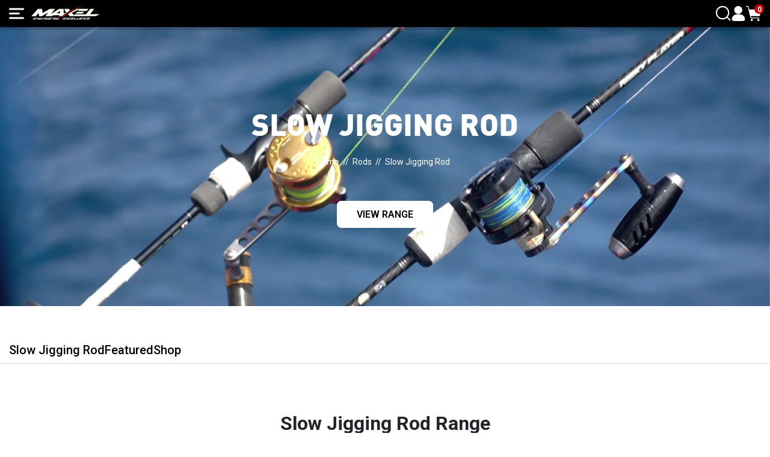

--- FILE ---
content_type: text/html; charset=utf-8
request_url: https://www.maxelfishing.com/rods/slow-jigging-rod/
body_size: 26814
content:
<!DOCTYPE html>
<html lang="en">
	<head itemscope itemtype="http://schema.org/WebSite">
		<meta http-equiv="Content-Type" content="text/html; charset=utf-8"/>
		<meta http-equiv="x-ua-compatible" content="ie=edge">
		<meta name="keywords" content="Rods Slow Jigging Rod"/>
		<meta name="description" content="Slow Jigging Rod - Rods Slow Jigging Rod"/>
		<meta name="viewport" content="width=device-width, initial-scale=1, shrink-to-fit=no">
		<meta name="csrf-token" content="f5036e908a11f731ccd1b3f6924240673ce7aac7,8f5a0049a3e59d858d314d927c77069052138d2d,1764381456"/>
		<meta property="og:image" content="https://www.maxelfishing.com/assets/website_logo.png"/>
		<meta property="og:title" content="Rods Slow Jigging Rod"/>
		<meta property="og:site_name" content="Maxel Fishing"/>
		<meta property="og:type" content="website"/>
		<meta property="og:url" content="https://www.maxelfishing.com/rods/slow-jigging-rod/"/>
		<meta property="og:description" content="Slow Jigging Rod - Rods Slow Jigging Rod"/>
		<title itemprop='name'>Rods Slow Jigging Rod</title>
		<link rel="canonical" href="https://www.maxelfishing.com/rods/slow-jigging-rod/" itemprop="url"/>
		<link rel="shortcut icon" href="/assets/favicon_logo.png?1763984073"/>
		<!-- Maropost Assets -->
		<link rel="dns-prefetch preconnect" href="//assets.netostatic.com">


		<link rel="dns-prefetch" href="//google-analytics.com">




		
		
		<link rel="preconnect" href="https://fonts.googleapis.com">
			<link rel="preconnect" href="https://fonts.gstatic.com" crossorigin>
			<link href="https://fonts.googleapis.com/css2?family=Roboto:ital,wght@0,100..900;1,100..900&display=swap" rel="stylesheet">

			<script src="https://kit.fontawesome.com/0b2cfd30e9.js" crossorigin="anonymous"></script>
			<link rel="preload" href="/assets/themes/gallant-MAX002-V12/dist/app.css?1763984073" as="style">	
			<link rel="stylesheet" href="/assets/themes/gallant-MAX002-V12/dist/app.css?1763984073" media="all"/>

			<link rel="preload" href="/assets/themes/gallant-MAX002-V12/dist/main.css?1763984073" as="style">
			<link rel="preload" href="/assets/themes/gallant-MAX002-V12/css/style.css?1763984073" as="style">		
			<link rel="stylesheet" href="/assets/themes/gallant-MAX002-V12/dist/main.css?1763984073" media="all"/>
			<link rel="stylesheet" href="/assets/themes/gallant-MAX002-V12/css/style.css?1763984073" media="all"/>

	</head>

<body id="n-category" class="n-gallant-MAX002-V12  page-category-next-level">
	<div style="display: none" aria-hidden="true">
		<svg xmlns="http://www.w3.org/2000/svg" xmlns:xlink="http://www.w3.org/1999/xlink"><symbol viewBox="0 0 448 512" id="icon-arrow-right" xmlns="http://www.w3.org/2000/svg"><!--!Font Awesome Pro 6.7.2 by @fontawesome - https://fontawesome.com License - https://fontawesome.com/license (Commercial License) Copyright 2025 Fonticons, Inc.--><path d="M440.6 273.4c4.7-4.5 7.4-10.8 7.4-17.4s-2.7-12.8-7.4-17.4l-176-168c-9.6-9.2-24.8-8.8-33.9.8s-8.8 24.8.8 33.9L364.1 232H24c-13.3 0-24 10.7-24 24s10.7 24 24 24h340.1L231.4 406.6c-9.6 9.2-9.9 24.3-.8 33.9s24.3 9.9 33.9.8l176-168z"/></symbol><symbol viewBox="0 0 25 18" id="icon-bars" xmlns="http://www.w3.org/2000/svg"><path d="M0 1.51C0 .673.681 0 1.516 0h21.968C24.324 0 25 .68 25 1.51c0 .838-.681 1.51-1.516 1.51H1.516A1.51 1.51 0 0 1 0 1.51M0 9c0-.838.681-1.511 1.516-1.511h14.797c.84 0 1.515.679 1.515 1.51 0 .838-.681 1.51-1.515 1.51H1.515A1.507 1.507 0 0 1 0 9m0 7.49c0-.838.681-1.51 1.516-1.51h21.968c.84 0 1.516.678 1.516 1.51 0 .837-.681 1.51-1.516 1.51H1.516A1.51 1.51 0 0 1 0 16.49"/></symbol><symbol viewBox="0 0 23 23" id="icon-cart" xmlns="http://www.w3.org/2000/svg"><path d="M10.596 21.349c0 .91-.732 1.651-1.633 1.651-.9 0-1.633-.74-1.633-1.651 0-.91.732-1.651 1.633-1.651.9 0 1.633.74 1.633 1.65m8.497-1.651c-.9 0-1.633.74-1.633 1.65 0 .911.733 1.652 1.633 1.652.901 0 1.634-.74 1.634-1.651 0-.91-.733-1.651-1.634-1.651m3.772-14.266a.58.58 0 0 0-.449-.213L4.998 5.2 3.84.45A.586.586 0 0 0 3.273 0H.585A.59.59 0 0 0 0 .591c0 .327.262.591.585.591h2.23l3.33 13.675.499 2.38a2.095 2.095 0 0 0 2.034 1.667h11.264a.59.59 0 0 0 .584-.591.59.59 0 0 0-.584-.591H8.678a.916.916 0 0 1-.89-.73l-.352-1.676h13.366a.59.59 0 0 0 .575-.485l1.613-8.914a.6.6 0 0 0-.125-.485"/></symbol><symbol viewBox="0 0 320 512" id="icon-chevron-right" xmlns="http://www.w3.org/2000/svg"><!--!Font Awesome Pro 6.7.2 by @fontawesome - https://fontawesome.com License - https://fontawesome.com/license (Commercial License) Copyright 2025 Fonticons, Inc.--><path d="M305 239c9.4 9.4 9.4 24.6 0 33.9L113 465c-9.4 9.4-24.6 9.4-33.9 0s-9.4-24.6 0-33.9l175-175L79 81c-9.4-9.4-9.4-24.6 0-33.9s24.6-9.4 33.9 0z"/></symbol><symbol viewBox="0 0 14 14" id="icon-close" xmlns="http://www.w3.org/2000/svg"><path d="M12.752 1.228a.75.75 0 0 0-1.08 0L6.99 5.941 2.306 1.228a.75.75 0 0 0-1.08 0 .764.764 0 0 0 0 1.086L5.91 7.027 1.248 11.72a.74.74 0 0 0 0 1.064.75.75 0 0 0 .54.217.75.75 0 0 0 .54-.217L7.01 8.07l4.683 4.713a.75.75 0 0 0 .54.217.75.75 0 0 0 .54-.217.74.74 0 0 0 0-1.064L8.067 7.005l4.684-4.713a.74.74 0 0 0 0-1.064"/></symbol><symbol viewBox="0 0 10 10" id="icon-custom" xmlns="http://www.w3.org/2000/svg"><path d="M8.75 10c.345 0 .625-.28.625-.625V8.033L7.408 10zM.625 9.375c0 .345.28.625.625.625h1.342L.625 8.033zm2.656-4.687H6.72a.156.156 0 1 0 0-.313H3.28a.156.156 0 1 0 0 .313M9.375 0H.625A.625.625 0 0 0 0 .625v1.25c0 .345.28.625.625.625h8.75c.345 0 .625-.28.625-.625V.625A.625.625 0 0 0 9.375 0"/><path d="M.625 7.592 3.033 10h3.934l2.408-2.408v-4.78H.625zm2.656-3.53H6.72a.469.469 0 0 1 0 .938H3.28a.469.469 0 0 1 0-.937"/></symbol><symbol viewBox="0 0 20 15" id="icon-email" xmlns="http://www.w3.org/2000/svg"><path d="M17.223.153H2.777A2.777 2.777 0 0 0 0 2.93v9.14a2.777 2.777 0 0 0 2.777 2.777h14.446A2.777 2.777 0 0 0 20 12.07V2.93A2.777 2.777 0 0 0 17.223.153M6.96 10.067l-3.89 3.317a.653.653 0 1 1-.847-.993l3.888-3.317a.653.653 0 1 1 .848.993M10 8.807a2.16 2.16 0 0 1-1.418-.516h-.001L2.617 3.113a.653.653 0 1 1 .855-.987l5.968 5.18A.86.86 0 0 0 10 7.5a.87.87 0 0 0 .564-.196l.003-.003 5.962-5.175a.653.653 0 1 1 .855.987l-5.967 5.18A2.17 2.17 0 0 1 10 8.806m7.85 4.504a.653.653 0 0 1-.921.073l-3.888-3.317a.653.653 0 1 1 .847-.993l3.888 3.317a.653.653 0 0 1 .073.92"/></symbol><symbol viewBox="0 0 30 30" id="icon-facebook" xmlns="http://www.w3.org/2000/svg"><path d="M21.563 0H8.438A8.4 8.4 0 0 0 0 8.438v13.125A8.4 8.4 0 0 0 8.438 30H15V18.75h-3.75c-.562 0-.937-.375-.937-.937V15c0-.562.374-.937.937-.937H15V11.25c0-3.094 1.594-5.625 4.688-5.625h3.75c.562 0 .937.375.937.938v2.812c0 .563-.375.938-.937.938h-3.563a.2.2 0 0 0-.187.187v3.563h4.687c.281 0 .563.187.75.374.188.188.188.563.094.844l-1.875 2.813c-.094.468-.469.656-.844.656h-2.812V30h1.875A8.4 8.4 0 0 0 30 21.563V8.438A8.4 8.4 0 0 0 21.563 0"/></symbol><symbol viewBox="0 0 17 15" id="icon-filter" xmlns="http://www.w3.org/2000/svg"><path fill-rule="evenodd" d="M5.14 11.96a.6.6 0 0 0-.593-.609H.593A.6.6 0 0 0 0 11.96a.6.6 0 0 0 .593.609h3.954a.6.6 0 0 0 .593-.609m6.72-8.92a.6.6 0 0 1 .593-.608h3.954A.6.6 0 0 1 17 3.04a.6.6 0 0 1-.593.609h-3.954a.6.6 0 0 1-.593-.609M17 11.96a.6.6 0 0 0-.593-.609H9.29a.6.6 0 0 0-.593.608.6.6 0 0 0 .593.609h7.117a.6.6 0 0 0 .593-.609M0 3.04a.6.6 0 0 1 .593-.608h7.116a.6.6 0 0 1 .593.609.6.6 0 0 1-.593.608H.593A.6.6 0 0 1 0 3.04" clip-rule="evenodd"/><path fill-rule="evenodd" d="M3.954 10.338c0-.784.62-1.419 1.384-1.419H8.5c.764 0 1.383.635 1.383 1.419v3.243c0 .784-.62 1.419-1.383 1.419H5.338c-.764 0-1.384-.635-1.384-1.419zm9.092-8.919c0-.784-.62-1.419-1.383-1.419H8.5c-.764 0-1.384.635-1.384 1.419v3.243c0 .784.62 1.42 1.384 1.42h3.163c.764 0 1.383-.636 1.383-1.42z" clip-rule="evenodd"/></symbol><symbol viewBox="0 0 512 512" id="icon-filter-arrow" xmlns="http://www.w3.org/2000/svg"><!--!Font Awesome Pro 6.7.2 by @fontawesome - https://fontawesome.com License - https://fontawesome.com/license (Commercial License) Copyright 2025 Fonticons, Inc.--><path d="M239 111c9.4-9.4 24.6-9.4 33.9 0L465 303c9.4 9.4 9.4 24.6 0 33.9s-24.6 9.4-33.9 0l-175-175L81 337c-9.4 9.4-24.6 9.4-33.9 0s-9.4-24.6 0-33.9z"/></symbol><symbol viewBox="0 0 15 15" id="icon-grid" xmlns="http://www.w3.org/2000/svg"><path fill-rule="evenodd" d="M12.857 0h-2.143C9.531 0 8.571.96 8.571 2.143v2.143c0 1.183.96 2.143 2.143 2.143h2.143c1.184 0 2.143-.96 2.143-2.143V2.143C15 .959 14.04 0 12.857 0m0 8.571h-2.143c-1.183 0-2.143.96-2.143 2.143v2.143c0 1.184.96 2.143 2.143 2.143h2.143C14.041 15 15 14.04 15 12.857v-2.143c0-1.183-.96-2.143-2.143-2.143m-8.571 0H2.143C.959 8.571 0 9.531 0 10.714v2.143C0 14.041.96 15 2.143 15h2.143c1.183 0 2.143-.96 2.143-2.143v-2.143c0-1.183-.96-2.143-2.143-2.143m0-8.571H2.143C.959 0 0 .96 0 2.143v2.143c0 1.183.96 2.143 2.143 2.143h2.143c1.183 0 2.143-.96 2.143-2.143V2.143C6.429.959 5.469 0 4.286 0" clip-rule="evenodd"/></symbol><symbol viewBox="0 0 11 11" id="icon-info" xmlns="http://www.w3.org/2000/svg"><path d="M5.5 0a5.5 5.5 0 1 1 0 11 5.5 5.5 0 0 1 0-11m.825 3.377c.408 0 .74-.284.74-.704s-.332-.704-.74-.704c-.409 0-.739.283-.739.704 0 .42.33.704.739.704m.144 4.42c0-.083.029-.302.012-.426l-.646.743c-.133.14-.3.238-.379.212a.16.16 0 0 1-.101-.18l1.076-3.4c.088-.432-.154-.826-.667-.876-.541 0-1.338.55-1.823 1.246 0 .083-.015.29.001.415l.645-.744c.134-.14.29-.237.368-.21a.157.157 0 0 1 .096.197L3.984 8.158c-.124.396.11.784.675.872.833 0 1.325-.535 1.81-1.232"/></symbol><symbol viewBox="0 0 30 30" id="icon-instagram" xmlns="http://www.w3.org/2000/svg"><path d="M15 10a5 5 0 1 0 0 10 5 5 0 0 0 0-10"/><path fill-rule="evenodd" d="M9 0a9 9 0 0 0-9 9v12a9 9 0 0 0 9 9h12a9 9 0 0 0 9-9V9a9 9 0 0 0-9-9zM8 15a7 7 0 1 1 14 0 7 7 0 0 1-14 0m14-7h2V6h-2z" clip-rule="evenodd"/></symbol><symbol viewBox="0 0 16 14" id="icon-list" xmlns="http://www.w3.org/2000/svg"><path d="M4.889 2.334H15M4.889 7 15 7.001M4.889 11.667H15M1.389 2.334h.008M1.389 7h.008m-.008 4.667h.008m.38-9.334a.389.389 0 1 1-.777 0 .389.389 0 0 1 .778 0m0 4.667A.389.389 0 1 1 1 7a.389.389 0 0 1 .778 0m0 4.667a.389.389 0 1 1-.777 0 .389.389 0 0 1 .778 0"/></symbol><symbol viewBox="0 0 14 16" id="icon-lock" xmlns="http://www.w3.org/2000/svg"><path d="M1.556 15.778h10.888A1.556 1.556 0 0 0 14 14.222v-7a1.556 1.556 0 0 0-1.556-1.555H10.89V4.11a3.889 3.889 0 1 0-7.778 0v1.556H1.556A1.556 1.556 0 0 0 0 7.222v7a1.556 1.556 0 0 0 1.556 1.556M7 12.278a1.555 1.555 0 1 1 0-3.11 1.555 1.555 0 0 1 0 3.11M4.667 5.667V4.11a2.333 2.333 0 0 1 4.666 0v1.556z"/></symbol><symbol viewBox="0 0 17 15" id="icon-map" xmlns="http://www.w3.org/2000/svg"><path d="M4.25 1.071 0 0v13.929L4.25 15zm12.75 0L12.75 0v13.929L17 15zM10.625 0l-4.25 1.071V15l4.25-1.071z"/></symbol><symbol viewBox="0 0 15 15" id="icon-phone" xmlns="http://www.w3.org/2000/svg"><path d="M.004 1.906C-.07.834.836 0 1.91 0h2.296c.55 0 1.047.332 1.258.84l.96 2.31a1.37 1.37 0 0 1-.407 1.592l-.598.48a.715.715 0 0 0-.2.887 10.3 10.3 0 0 0 3.48 3.84.713.713 0 0 0 .946-.166l.624-.78a1.36 1.36 0 0 1 1.589-.409l2.304.962c.508.213.839.71.839 1.262v2.307c0 1.075-.863 1.946-1.933 1.87C6.227 14.51.489 8.776.004 1.906"/></symbol><symbol viewBox="0 0 384 512" id="icon-pin" xmlns="http://www.w3.org/2000/svg"><!--!Font Awesome Free 6.7.2 by @fontawesome - https://fontawesome.com License - https://fontawesome.com/license/free Copyright 2025 Fonticons, Inc.--><path d="M384 192c0 87.4-117 243-168.3 307.2-12.3 15.3-35.1 15.3-47.4 0C117 435 0 279.4 0 192 0 86 86 0 192 0s192 86 192 192"/></symbol><symbol viewBox="0 0 25 25" id="icon-search" xmlns="http://www.w3.org/2000/svg"><path d="m24 24-5.678-5.678m2.972-7.175C21.294 5.543 16.751 1 11.147 1S1 5.543 1 11.147s4.543 10.147 10.147 10.147 10.147-4.543 10.147-10.147"/></symbol><symbol viewBox="0 0 23 17" id="icon-truck" xmlns="http://www.w3.org/2000/svg"><path d="M1.308.051C.586.051 0 .634 0 1.35v11.945c0 .716.658 1.37 1.38 1.37h1.883A2.75 2.75 0 0 0 5.98 16.95a2.75 2.75 0 0 0 2.717-2.284h4.255c.72 0 1.308-.583 1.308-1.298V1.378c0-.731-.58-1.327-1.294-1.327zM15.18 3.248v11.418c.221 1.293 1.394 2.283 2.76 2.283s2.498-.99 2.717-2.284h.963c.722 0 1.38-.652 1.38-1.37V8.9c0-.92-.667-1.858-.747-1.97L20.34 4.39c-.439-.525-1.127-1.142-1.941-1.142zm2.3 2.283h2.573l1.466 1.941c.157.22.561.892.561 1.428v.285h-4.6c-.46 0-.92-.457-.92-.913V6.445c0-.505.46-.914.92-.914m-11.5 6.851c1.015 0 1.84.819 1.84 1.827a1.835 1.835 0 0 1-1.84 1.827 1.835 1.835 0 0 1-1.84-1.827c0-1.008.825-1.827 1.84-1.827m11.96 0c1.015 0 1.84.819 1.84 1.827a1.835 1.835 0 0 1-1.84 1.827 1.835 1.835 0 0 1-1.84-1.827c0-1.008.825-1.827 1.84-1.827"/></symbol><symbol viewBox="0 0 21 17" id="icon-update" xmlns="http://www.w3.org/2000/svg"><path d="M4.167 1h10.555c.56 0 1.097.226 1.493.628.396.401.618.947.618 1.515v7.5m0 5.357H6.278c-.56 0-1.097-.226-1.493-.628a2.16 2.16 0 0 1-.618-1.515v-7.5"/><path d="m13.667 7.429 3.166 3.214L20 7.429M7.333 9.571 4.167 6.357 1 9.571"/></symbol><symbol viewBox="0 0 20 23" id="icon-user" xmlns="http://www.w3.org/2000/svg"><path d="M9.77 12.116c3.368 0 6.107-2.716 6.107-6.058 0-3.34-2.74-6.058-6.108-6.058S3.662 2.718 3.662 6.058s2.741 6.058 6.107 6.058m2.516.583H7.711C3.458 12.699 0 16.129 0 20.343v.454C0 23 3.404 23 7.711 23h4.578C16.427 23 20 23 20 20.797v-.454c-.003-4.215-3.46-7.644-7.714-7.644"/></symbol><symbol viewBox="0 0 576 512" id="icon-youtube" xmlns="http://www.w3.org/2000/svg"><!--!Font Awesome Free 6.7.2 by @fontawesome - https://fontawesome.com License - https://fontawesome.com/license/free Copyright 2025 Fonticons, Inc.--><path d="M549.7 124.1c-6.3-23.7-24.8-42.3-48.3-48.6C458.8 64 288 64 288 64S117.2 64 74.6 75.5c-23.5 6.3-42 24.9-48.3 48.6C14.9 167 14.9 256.4 14.9 256.4s0 89.4 11.4 132.3c6.3 23.7 24.8 41.5 48.3 47.8C117.2 448 288 448 288 448s170.8 0 213.4-11.5c23.5-6.3 42-24.2 48.3-47.8 11.4-42.9 11.4-132.3 11.4-132.3s0-89.4-11.4-132.3M232.2 337.6V175.2l142.7 81.2z"/></symbol></svg>

	</div>

	<header id="gdHeader" class="gd-header" aria-label="Header container">
		<div class="gd-header__wrap" id="jsStickyHeader">
			<div class="header-main">
				<div class="header-main__wrap max-width-xl">
				<div class="header-main__left">
					<span class="header-main__icon desktop-hide" id="jsOpenMenu" data-open="false">
						<svg>
							<use xlink:href="#icon-bars" />
						</svg>
					</span>


					<div class="header-main__section-wrap">
		
					<span class="header-main__single-link jsMenuLink"  data-open="false" data-menu="shop">
						Shop
					</span> 
					<span class="header-main__single-link jsMenuLink jsProdTab"  data-open="false" data-menu="product">
						Product
					</span> 
					<span class="header-main__single-link jsMenuLink"  data-open="false" data-menu="discover">
						Discover
					</span> 	

					</div>
	

				</div>


				<a href="https://www.maxelfishing.com" title="Maxel Fishing Tackle Co. Ltd." class="header-main__logo-wrap">
					<img src="/assets/website_logo.png?1763984073" alt="Maxel Fishing Tackle Co. Ltd." class="header-main__logo" />
					<img src="/assets/images/gallant-max002/logo-scroll-up.png" alt="Maxel Fishing Tackle Co. Ltd." class="header-main__logo header-main__logo--scroll-up" />
				</a>
				

				<div class="header-main__right">

		
					<div class="header-main__section-wrap header-main__section-wrap--right">
		
					<span class="header-main__single-link jsMenuLink"  data-open="false" data-menu="dealer">
						Dealers
					</span> 
					<span class="header-main__single-link jsMenuLink"  data-open="false" data-menu="support">
						Support
					</span> 
			
					</div>
				

					<span class="header-main__icon header-main__icon--search-icon" id="jsOpenSearch" data-open="false">
						<svg>
							<use xlink:href="#icon-search" />
						</svg>
					</span>
					<span class="header-main__icon" id="jsOpenUser" data-open="false">
						<svg>
							<use xlink:href="#icon-user" />
						</svg>
					</span>
					<span class="header-main__icon" id="jsOpenCart" data-open="false">
						<svg>
							<use xlink:href="#icon-cart" />
						</svg>
						<div rel="a2c_item_count" class="header-main__cart-num">
							0
						</div>
					</span>

				</div>

			</div>
		</div>
		</div>
	</header>
	<div id="overlay" class="overlay"></div>
	<div id="main-content" role="main" class="main__wrap "><!-- BANNER START -->

<section class="cat-banner cat-banner--bg-img">
    <div class="cat-banner__text-wrap max-width-lg text-center">
        
        <h1 class="showcase-title">Slow Jigging Rod</h1>
       
        <div class="breadcrumbs">
		<nav class="breadcrumbs__nav">          
			<ul class="breadcrumbs__list">			
				<li class="breadcrumbs__list-item" itemprop="itemListElement" itemscope itemtype="http://schema.org/ListItem">
					<a href="https://www.maxelfishing.com" class=" breadcrumbs__link breadcrumbs__link--home" itemprop="item" aria-label="Breadcrumbs home"><span itemprop="name">
                    Home
                    </span></a>
					<meta itemprop="position" content="0" />
				</li>
				<li class="breadcrumbs__list-item">
					//
				</li><li class="breadcrumbs__list-item " itemprop="itemListElement" itemscope itemtype="http://schema.org/ListItem">
					<a href="/rods/" class="breadcrumbs__link " itemprop="item"><span itemprop="name">Rods</span></a>
					<meta itemprop="position" content="1" />
				</li>
				<li class="breadcrumbs__list-item ">
					//
				</li><li class="breadcrumbs__list-item " itemprop="itemListElement" itemscope itemtype="http://schema.org/ListItem">
					<a href="/rods/slow-jigging-rod/" class="breadcrumbs__link " itemprop="item"><span itemprop="name">Slow Jigging Rod</span></a>
					<meta itemprop="position" content="2" />
				</li>
				<li class="breadcrumbs__list-item ">
					//
				</li></ul>        
		    </nav>
         </div>
    
         <a href="#product-range" class="main-btn main-btn--bordered jsAnchorTag"><span>VIEW RANGE</span></a>
       
    </div>
</section>

<style>
    .cat-banner--bg-img {
    background-image: url('/assets/webshop/cms/33/133-4.webp?1758524943'); 
    }

    @media (max-width: 1200px) {
    .cat-banner--bg-img{
    background-image: url('/assets/webshop/cms/33/133-5.webp?1758524943'); 
    }

    }
</style>


<!-- BANNER END --> 


<!-- SHOWCASE IMAGE WITH COORDINATES START -->

<!-- SHOWCASE IMAGE WITH COORDINATES END -->


<!-- STICKY LINE START -->

 <section class="line" id="jsStickySection">
    <div class="line__wrap">
        <a href="#product-range"  class="line__section-link jsLink jsAnchorTag">Slow Jigging Rod</a>
        <a href="#featured"  class="line__section-link jsLink jsAnchorTag">Featured</a>
        <a href="#shop"  class="line__section-link jsLink jsAnchorTag">Shop</a>
    </div>  
 </section>

<!-- STICKY LINE END -->

<!-- CATEGORIES START -->

<section class="shop-categories shop-categories--category-product max-width-xl jsSection section-margin" id="product-range"> 
        <h2 class="section-title section-text-spacing">
            Slow Jigging Rod Range
        </h2>
    <div class="shop-categories__wrap"><div class="shop-categories__single shop-categories__single--category-product jsLazy"
        data-img="/assets/webshop/cms/39/139-3.webp?1758629680"
        data-loaded="false">   
        
       
        <a href="https://www.maxelfishing.com/risky-player-55-series-slow-jigging-rod" class="shop-categories__single-link"></a>
    </div>
    <div class="shop-categories__single shop-categories__single--category-product jsLazy"
        data-img="/assets/webshop/cms/40/140-3.webp?1758629669"
        data-loaded="false">   
        
       
        <a href="https://www.maxelfishing.com/risky-player-60-series-slow-jigging-rod" class="shop-categories__single-link"></a>
    </div>
    <div class="shop-categories__single shop-categories__single--category-product jsLazy"
        data-img="/assets/webshop/cms/41/141-3.webp?1758629693"
        data-loaded="false">   
        
       
        <a href="https://www.maxelfishing.com/elemento-series-slow-jigging-rod" class="shop-categories__single-link"></a>
    </div>
    <div class="shop-categories__single shop-categories__single--category-product jsLazy"
        data-img="/assets/webshop/cms/92/492-3.webp?1759405172"
        data-loaded="false">   
        
       
        <a href="https://www.maxelfishing.com/rage-core-slow-jigging-series-rod" class="shop-categories__single-link"></a>
    </div>
    </div>
</section>

<!-- CATEGORIES END -->

<!-- FEATURED START -->

<section class="prod-list section-margin jsSection" id="featured">
    <div class="prod-list__wrap">
        <h2 class="section-title section-text-spacing">
            Featured
        </h2>
    <div class="jsProdSlider splide">
        <div class="splide__track">
            <div class="splide__list"><div class="splide__slide product-box product-box--featured product-box--category" role="article" aria-label="Product Thumbnail" itemscope
	itemtype="http://schema.org/Product">
	<div itemprop="brand" itemtype="https://schema.org/Brand" itemscope>
		<meta itemprop="name" content="" />
	</div>
	<meta itemprop="description" content="Transformer Series Power Ratio Reel" />
	<meta itemprop="sku" content="P-F70L" />
	<meta itemprop="mpn" content="P-F70L" />
	<meta itemprop="name" content="Transformer Series Power Ratio Reel" />
	
	<figure class="product-box__img product-box__img--featured">
		<a href="https://www.maxelfishing.com/f70l-transformer-series-power-ratio-reel-left-hand" itemprop="url">
			<img itemprop="image"
				src="/assets/thumbL/P-F70L.webp?20250919225427"
				loading="lazy" alt="Transformer Series Power Ratio Reel">
		</a>
	</figure>


	<div class="product-box__info" itemprop="offers" itemscope itemtype="http://schema.org/Offer">
		<meta itemprop="priceCurrency" content="USD">
		<meta itemprop="availability" content="InStock" />
		<meta itemprop="priceValidUntil"
			content="2040-03-09" />

	
		<a href="https://www.maxelfishing.com/f70l-transformer-series-power-ratio-reel-left-hand" class="product-box__title product-box__title--featured">
			<meta itemprop="url" content="https://www.maxelfishing.com/f70l-transformer-series-power-ratio-reel-left-hand" />
			Transformer Series Power Ratio Reel
		</a>

	</div>


</div><div class="splide__slide product-box product-box--featured product-box--category" role="article" aria-label="Product Thumbnail" itemscope
	itemtype="http://schema.org/Product">
	<div itemprop="brand" itemtype="https://schema.org/Brand" itemscope>
		<meta itemprop="name" content="" />
	</div>
	<meta itemprop="description" content="HY20 Hybrid Series Reel USA Model" />
	<meta itemprop="sku" content="HY20" />
	<meta itemprop="mpn" content="HY20" />
	<meta itemprop="name" content="HY20 Hybrid Series Reel USA Model" />
	
	<figure class="product-box__img product-box__img--featured">
		<a href="https://www.maxelfishing.com/hy20-hybrid-series-reel-right-handed" itemprop="url">
			<img itemprop="image"
				src="/assets/thumbL/HY20.jpg?20200703030752"
				loading="lazy" alt="HY20 Hybrid Series Reel USA Model">
		</a>
	</figure>


	<div class="product-box__info" itemprop="offers" itemscope itemtype="http://schema.org/Offer">
		<meta itemprop="priceCurrency" content="USD">
		<meta itemprop="availability" content="InStock" />
		<meta itemprop="priceValidUntil"
			content="2040-03-09" />

	
		<a href="https://www.maxelfishing.com/hy20-hybrid-series-reel-right-handed" class="product-box__title product-box__title--featured">
			<meta itemprop="url" content="https://www.maxelfishing.com/hy20-hybrid-series-reel-right-handed" />
			HY20 Hybrid Series Reel USA Model
		</a>

	</div>


</div><div class="splide__slide product-box product-box--featured product-box--category" role="article" aria-label="Product Thumbnail" itemscope
	itemtype="http://schema.org/Product">
	<div itemprop="brand" itemtype="https://schema.org/Brand" itemscope>
		<meta itemprop="name" content="Maxel" />
	</div>
	<meta itemprop="description" content="Vortex Rogue Series Light Popping Rod" />
	<meta itemprop="sku" content="P-VORTEX-LIGHT-PLUGGING" />
	<meta itemprop="mpn" content="P-VORTEX-LIGHT-PLUGGING" />
	<meta itemprop="name" content="Vortex Rogue Series Light Popping Rod" />
	
	<figure class="product-box__img product-box__img--featured">
		<a href="https://www.maxelfishing.com/vortex-rogue-series-light-popping-rod" itemprop="url">
			<img itemprop="image"
				src="/assets/thumbL/P-VORTEX-LIGHT-PLUGGING.webp?20251001205800"
				loading="lazy" alt="Vortex Rogue Series Light Popping Rod">
		</a>
	</figure>


	<div class="product-box__info" itemprop="offers" itemscope itemtype="http://schema.org/Offer">
		<meta itemprop="priceCurrency" content="USD">
		<meta itemprop="availability" content="InStock" />
		<meta itemprop="priceValidUntil"
			content="2040-03-09" />

	
		<a href="https://www.maxelfishing.com/vortex-rogue-series-light-popping-rod" class="product-box__title product-box__title--featured">
			<meta itemprop="url" content="https://www.maxelfishing.com/vortex-rogue-series-light-popping-rod" />
			Vortex Rogue Series Light Popping Rod
		</a>

	</div>


</div><div class="splide__slide product-box product-box--featured product-box--category" role="article" aria-label="Product Thumbnail" itemscope
	itemtype="http://schema.org/Product">
	<div itemprop="brand" itemtype="https://schema.org/Brand" itemscope>
		<meta itemprop="name" content="Maxel" />
	</div>
	<meta itemprop="description" content="Vortex Rogue Big Game Series" />
	<meta itemprop="sku" content="P-VORTEX-BIG-GAME" />
	<meta itemprop="mpn" content="P-VORTEX-BIG-GAME" />
	<meta itemprop="name" content="Vortex Rogue Big Game Series" />
	
	<figure class="product-box__img product-box__img--featured">
		<a href="https://www.maxelfishing.com/vortex-rogue-big-game-series" itemprop="url">
			<img itemprop="image"
				src="/assets/thumbL/P-VORTEX-BIG-GAME.webp?20251001211752"
				loading="lazy" alt="Vortex Rogue Big Game Series">
		</a>
	</figure>


	<div class="product-box__info" itemprop="offers" itemscope itemtype="http://schema.org/Offer">
		<meta itemprop="priceCurrency" content="USD">
		<meta itemprop="availability" content="InStock" />
		<meta itemprop="priceValidUntil"
			content="2040-03-09" />

	
		<a href="https://www.maxelfishing.com/vortex-rogue-big-game-series" class="product-box__title product-box__title--featured">
			<meta itemprop="url" content="https://www.maxelfishing.com/vortex-rogue-big-game-series" />
			Vortex Rogue Big Game Series
		</a>

	</div>


</div><div class="splide__slide product-box product-box--featured product-box--category" role="article" aria-label="Product Thumbnail" itemscope
	itemtype="http://schema.org/Product">
	<div itemprop="brand" itemtype="https://schema.org/Brand" itemscope>
		<meta itemprop="name" content="Maxel" />
	</div>
	<meta itemprop="description" content="Oceanic OCT Series Trolling Rod" />
	<meta itemprop="sku" content="P-ROD-OCEANIC-OCT" />
	<meta itemprop="mpn" content="P-ROD-OCEANIC-OCT" />
	<meta itemprop="name" content="Oceanic OCT Series Trolling Rod" />
	
	<figure class="product-box__img product-box__img--featured">
		<a href="https://www.maxelfishing.com/oceanic-oct-series-trolling-rod" itemprop="url">
			<img itemprop="image"
				src="/assets/thumbL/P-ROD-OCEANIC-OCT.webp?20251001222527"
				loading="lazy" alt="Oceanic OCT Series Trolling Rod">
		</a>
	</figure>


	<div class="product-box__info" itemprop="offers" itemscope itemtype="http://schema.org/Offer">
		<meta itemprop="priceCurrency" content="USD">
		<meta itemprop="availability" content="InStock" />
		<meta itemprop="priceValidUntil"
			content="2040-03-09" />

	
		<a href="https://www.maxelfishing.com/oceanic-oct-series-trolling-rod" class="product-box__title product-box__title--featured">
			<meta itemprop="url" content="https://www.maxelfishing.com/oceanic-oct-series-trolling-rod" />
			Oceanic OCT Series Trolling Rod
		</a>

	</div>


</div><div class="splide__slide product-box product-box--featured product-box--category" role="article" aria-label="Product Thumbnail" itemscope
	itemtype="http://schema.org/Product">
	<div itemprop="brand" itemtype="https://schema.org/Brand" itemscope>
		<meta itemprop="name" content="Maxel" />
	</div>
	<meta itemprop="description" content="Elemento Series Slow Jigging Rod" />
	<meta itemprop="sku" content="P-ELEMENTO-SLOW-JIGGING" />
	<meta itemprop="mpn" content="P-ELEMENTO-SLOW-JIGGING" />
	<meta itemprop="name" content="Elemento Series Slow Jigging Rod" />
	
	<figure class="product-box__img product-box__img--featured">
		<a href="https://www.maxelfishing.com/elemento-series-slow-jigging-rod" itemprop="url">
			<img itemprop="image"
				src="/assets/thumbL/P-ELEMENTO-SLOW-JIGGING.webp?20251002173249"
				loading="lazy" alt="Elemento Series Slow Jigging Rod">
		</a>
	</figure>


	<div class="product-box__info" itemprop="offers" itemscope itemtype="http://schema.org/Offer">
		<meta itemprop="priceCurrency" content="USD">
		<meta itemprop="availability" content="InStock" />
		<meta itemprop="priceValidUntil"
			content="2040-03-09" />

	
		<a href="https://www.maxelfishing.com/elemento-series-slow-jigging-rod" class="product-box__title product-box__title--featured">
			<meta itemprop="url" content="https://www.maxelfishing.com/elemento-series-slow-jigging-rod" />
			Elemento Series Slow Jigging Rod
		</a>

	</div>


</div></div>
        </div>
    </div>
</div>
</section>


<!-- FEATURED END -->



<!-- SHOP START -->


<section class="prod-list section-margin-above-pagination jsSection" id="shop">
    <div class="prod-list__wrap">
        <h2 class="section-title section-text-spacing">
            Shop
        </h2>
    <div class="jsProdSlider splide">
        <div class="splide__track">
            <div class="splide__list"><div class="splide__slide product-box product-box--category" role="article" aria-label="Product Thumbnail" itemscope
	itemtype="http://schema.org/Product">
	<div itemprop="brand" itemtype="https://schema.org/Brand" itemscope>
		<meta itemprop="name" content="" />
	</div>
	<meta itemprop="description" content="Finger Thumb Stall" />
	<meta itemprop="sku" content="MTS-BLK" />
	<meta itemprop="mpn" content="MTS-BLK" />
	<meta itemprop="name" content="Finger Thumb Stall" />
	<figure class="product-box__img">
		<a href="https://www.maxelfishing.com/finger-thumb-stall" itemprop="url">
			<img itemprop="image"
				src="/assets/thumbL/MTS-BLK.jpg?20250701182522"
				loading="lazy" alt="Finger Thumb Stall">
		</a>
	</figure>


	<div class="product-box__info" itemprop="offers" itemscope itemtype="http://schema.org/Offer">
		<meta itemprop="priceCurrency" content="USD">
		<meta itemprop="availability" content="InStock" />
		<meta itemprop="priceValidUntil"
			content="2040-03-09" />

	
		<a href="https://www.maxelfishing.com/finger-thumb-stall" class="product-box__title">
			<meta itemprop="url" content="https://www.maxelfishing.com/finger-thumb-stall" />
			Finger Thumb Stall
		</a>

		</div>




</div><div class="splide__slide product-box product-box--category" role="article" aria-label="Product Thumbnail" itemscope
	itemtype="http://schema.org/Product">
	<div itemprop="brand" itemtype="https://schema.org/Brand" itemscope>
		<meta itemprop="name" content="" />
	</div>
	<meta itemprop="description" content="Reel Pouch" />
	<meta itemprop="sku" content="P-MRP" />
	<meta itemprop="mpn" content="P-MRP" />
	<meta itemprop="name" content="Reel Pouch" />
	<figure class="product-box__img">
		<a href="https://www.maxelfishing.com/reel-pouch-l~1849" itemprop="url">
			<img itemprop="image"
				src="/assets/thumbL/P-MRP.jpg?20250922224511"
				loading="lazy" alt="Reel Pouch">
		</a>
	</figure>


	<div class="product-box__info" itemprop="offers" itemscope itemtype="http://schema.org/Offer">
		<meta itemprop="priceCurrency" content="USD">
		<meta itemprop="availability" content="InStock" />
		<meta itemprop="priceValidUntil"
			content="2040-03-09" />

	
		<a href="https://www.maxelfishing.com/reel-pouch-l~1849" class="product-box__title">
			<meta itemprop="url" content="https://www.maxelfishing.com/reel-pouch-l~1849" />
			Reel Pouch
		</a>

		</div>




</div><div class="splide__slide product-box product-box--category" role="article" aria-label="Product Thumbnail" itemscope
	itemtype="http://schema.org/Product">
	<div itemprop="brand" itemtype="https://schema.org/Brand" itemscope>
		<meta itemprop="name" content="" />
	</div>
	<meta itemprop="description" content="Back Support Harness" />
	<meta itemprop="sku" content="P-BSH" />
	<meta itemprop="mpn" content="P-BSH" />
	<meta itemprop="name" content="Back Support Harness" />
	<figure class="product-box__img">
		<a href="https://www.maxelfishing.com/back-support-harness-l~1848" itemprop="url">
			<img itemprop="image"
				src="/assets/thumbL/P-BSH.jpg?20250922223300"
				loading="lazy" alt="Back Support Harness">
		</a>
	</figure>


	<div class="product-box__info" itemprop="offers" itemscope itemtype="http://schema.org/Offer">
		<meta itemprop="priceCurrency" content="USD">
		<meta itemprop="availability" content="InStock" />
		<meta itemprop="priceValidUntil"
			content="2040-03-09" />

	
		<a href="https://www.maxelfishing.com/back-support-harness-l~1848" class="product-box__title">
			<meta itemprop="url" content="https://www.maxelfishing.com/back-support-harness-l~1848" />
			Back Support Harness
		</a>

		</div>




</div><div class="splide__slide product-box product-box--category" role="article" aria-label="Product Thumbnail" itemscope
	itemtype="http://schema.org/Product">
	<div itemprop="brand" itemtype="https://schema.org/Brand" itemscope>
		<meta itemprop="name" content="" />
	</div>
	<meta itemprop="description" content="PR Bobbin" />
	<meta itemprop="sku" content="MPRB" />
	<meta itemprop="mpn" content="MPRB" />
	<meta itemprop="name" content="PR Bobbin" />
	<figure class="product-box__img">
		<a href="https://www.maxelfishing.com/pr-bobbin" itemprop="url">
			<img itemprop="image"
				src="/assets/thumbL/MPRB.jpg?20250624215330"
				loading="lazy" alt="PR Bobbin">
		</a>
	</figure>


	<div class="product-box__info" itemprop="offers" itemscope itemtype="http://schema.org/Offer">
		<meta itemprop="priceCurrency" content="USD">
		<meta itemprop="availability" content="InStock" />
		<meta itemprop="priceValidUntil"
			content="2040-03-09" />

	
		<a href="https://www.maxelfishing.com/pr-bobbin" class="product-box__title">
			<meta itemprop="url" content="https://www.maxelfishing.com/pr-bobbin" />
			PR Bobbin
		</a>

		</div>




</div><div class="splide__slide product-box product-box--category" role="article" aria-label="Product Thumbnail" itemscope
	itemtype="http://schema.org/Product">
	<div itemprop="brand" itemtype="https://schema.org/Brand" itemscope>
		<meta itemprop="name" content="" />
	</div>
	<meta itemprop="description" content="Harness Reel Clamp" />
	<meta itemprop="sku" content="MHRC1" />
	<meta itemprop="mpn" content="MHRC1" />
	<meta itemprop="name" content="Harness Reel Clamp" />
	<figure class="product-box__img">
		<a href="https://www.maxelfishing.com/harness-reel-clamp" itemprop="url">
			<img itemprop="image"
				src="/assets/thumbL/MHRC1.jpg?20250624213249"
				loading="lazy" alt="Harness Reel Clamp">
		</a>
	</figure>


	<div class="product-box__info" itemprop="offers" itemscope itemtype="http://schema.org/Offer">
		<meta itemprop="priceCurrency" content="USD">
		<meta itemprop="availability" content="InStock" />
		<meta itemprop="priceValidUntil"
			content="2040-03-09" />

	
		<a href="https://www.maxelfishing.com/harness-reel-clamp" class="product-box__title">
			<meta itemprop="url" content="https://www.maxelfishing.com/harness-reel-clamp" />
			Harness Reel Clamp
		</a>

		</div>




</div><div class="splide__slide product-box product-box--category" role="article" aria-label="Product Thumbnail" itemscope
	itemtype="http://schema.org/Product">
	<div itemprop="brand" itemtype="https://schema.org/Brand" itemscope>
		<meta itemprop="name" content="" />
	</div>
	<meta itemprop="description" content="Aluminium Gimbal Belt" />
	<meta itemprop="sku" content="MAGB" />
	<meta itemprop="mpn" content="MAGB" />
	<meta itemprop="name" content="Aluminium Gimbal Belt" />
	<figure class="product-box__img">
		<a href="https://www.maxelfishing.com/aluminium-gimbal-belt" itemprop="url">
			<img itemprop="image"
				src="/assets/thumbL/MAGB.jpg?20250701182522"
				loading="lazy" alt="Aluminium Gimbal Belt">
		</a>
	</figure>


	<div class="product-box__info" itemprop="offers" itemscope itemtype="http://schema.org/Offer">
		<meta itemprop="priceCurrency" content="USD">
		<meta itemprop="availability" content="InStock" />
		<meta itemprop="priceValidUntil"
			content="2040-03-09" />

	
		<a href="https://www.maxelfishing.com/aluminium-gimbal-belt" class="product-box__title">
			<meta itemprop="url" content="https://www.maxelfishing.com/aluminium-gimbal-belt" />
			Aluminium Gimbal Belt
		</a>

		</div>




</div><div class="splide__slide product-box product-box--category" role="article" aria-label="Product Thumbnail" itemscope
	itemtype="http://schema.org/Product">
	<div itemprop="brand" itemtype="https://schema.org/Brand" itemscope>
		<meta itemprop="name" content="" />
	</div>
	<meta itemprop="description" content="Hybrid Fishing Hoodie" />
	<meta itemprop="sku" content="Hybrid-Fishing-Hoodie" />
	<meta itemprop="mpn" content="Hybrid-Fishing-Hoodie" />
	<meta itemprop="name" content="Hybrid Fishing Hoodie" />
	<figure class="product-box__img">
		<a href="https://www.maxelfishing.com/hybrid-fishing-hoodie" itemprop="url">
			<img itemprop="image"
				src="/assets/thumbL/Hybrid-Fishing-Hoodie.jpg?20250701182522"
				loading="lazy" alt="Hybrid Fishing Hoodie">
		</a>
	</figure>


	<div class="product-box__info" itemprop="offers" itemscope itemtype="http://schema.org/Offer">
		<meta itemprop="priceCurrency" content="USD">
		<meta itemprop="availability" content="InStock" />
		<meta itemprop="priceValidUntil"
			content="2040-03-09" />

	
		<a href="https://www.maxelfishing.com/hybrid-fishing-hoodie" class="product-box__title">
			<meta itemprop="url" content="https://www.maxelfishing.com/hybrid-fishing-hoodie" />
			Hybrid Fishing Hoodie
		</a>

		</div>




</div><div class="splide__slide product-box product-box--category" role="article" aria-label="Product Thumbnail" itemscope
	itemtype="http://schema.org/Product">
	<div itemprop="brand" itemtype="https://schema.org/Brand" itemscope>
		<meta itemprop="name" content="" />
	</div>
	<meta itemprop="description" content="Maxel GT lure bag" />
	<meta itemprop="sku" content="gt-lure-bag" />
	<meta itemprop="mpn" content="gt-lure-bag" />
	<meta itemprop="name" content="Maxel GT lure bag" />
	<figure class="product-box__img">
		<a href="https://www.maxelfishing.com/maxel-gt-lure-bag" itemprop="url">
			<img itemprop="image"
				src="/assets/thumbL/gt-lure-bag.png?20210602205326"
				loading="lazy" alt="Maxel GT lure bag">
		</a>
	</figure>


	<div class="product-box__info" itemprop="offers" itemscope itemtype="http://schema.org/Offer">
		<meta itemprop="priceCurrency" content="USD">
		<meta itemprop="availability" content="InStock" />
		<meta itemprop="priceValidUntil"
			content="2040-03-09" />

	
		<a href="https://www.maxelfishing.com/maxel-gt-lure-bag" class="product-box__title">
			<meta itemprop="url" content="https://www.maxelfishing.com/maxel-gt-lure-bag" />
			Maxel GT lure bag
		</a>

		</div>




</div><div class="splide__slide product-box product-box--category" role="article" aria-label="Product Thumbnail" itemscope
	itemtype="http://schema.org/Product">
	<div itemprop="brand" itemtype="https://schema.org/Brand" itemscope>
		<meta itemprop="name" content="" />
	</div>
	<meta itemprop="description" content="Custom Handle Knob for Shimano Talica reel" />
	<meta itemprop="sku" content="STS95" />
	<meta itemprop="mpn" content="STS95" />
	<meta itemprop="name" content="Custom Handle Knob for Shimano Talica reel" />
	<figure class="product-box__img">
		<a href="https://www.maxelfishing.com/custom-handle-knob-for-shimano-talica-reel" itemprop="url">
			<img itemprop="image"
				src="/assets/thumbL/STS95.jpg?20250701182522"
				loading="lazy" alt="Custom Handle Knob for Shimano Talica reel">
		</a>
	</figure>


	<div class="product-box__info" itemprop="offers" itemscope itemtype="http://schema.org/Offer">
		<meta itemprop="priceCurrency" content="USD">
		<meta itemprop="availability" content="InStock" />
		<meta itemprop="priceValidUntil"
			content="2040-03-09" />

	
		<a href="https://www.maxelfishing.com/custom-handle-knob-for-shimano-talica-reel" class="product-box__title">
			<meta itemprop="url" content="https://www.maxelfishing.com/custom-handle-knob-for-shimano-talica-reel" />
			Custom Handle Knob for Shimano Talica reel
		</a>

		</div>




</div><div class="splide__slide product-box product-box--category" role="article" aria-label="Product Thumbnail" itemscope
	itemtype="http://schema.org/Product">
	<div itemprop="brand" itemtype="https://schema.org/Brand" itemscope>
		<meta itemprop="name" content="" />
	</div>
	<meta itemprop="description" content="UV Protection Headwear Buff" />
	<meta itemprop="sku" content="MBUFF" />
	<meta itemprop="mpn" content="MBUFF" />
	<meta itemprop="name" content="UV Protection Headwear Buff" />
	<figure class="product-box__img">
		<a href="https://www.maxelfishing.com/uv-protection-headwear-buff" itemprop="url">
			<img itemprop="image"
				src="/assets/thumbL/MBUFF.jpg?20250701182522"
				loading="lazy" alt="UV Protection Headwear Buff">
		</a>
	</figure>


	<div class="product-box__info" itemprop="offers" itemscope itemtype="http://schema.org/Offer">
		<meta itemprop="priceCurrency" content="USD">
		<meta itemprop="availability" content="InStock" />
		<meta itemprop="priceValidUntil"
			content="2040-03-09" />

	
		<a href="https://www.maxelfishing.com/uv-protection-headwear-buff" class="product-box__title">
			<meta itemprop="url" content="https://www.maxelfishing.com/uv-protection-headwear-buff" />
			UV Protection Headwear Buff
		</a>

		</div>




</div></div>
        </div>
    </div>
</div>
</section>


<!-- SHOP END -->



<!-- SLIDING TEXT START -->


<section class="text-slider splide section-margin-above-pagination jsTextSlider">
<div class="splide__track">
<div class="splide__list"><div class="text-slider__single splide__slide">
   Maxel Fishing <span>Since 2003</span> An Honor to Fish
</div></div>
</div>
</section>


<!-- SLIDING TEXT END --><!-- SHOWCASE LOGO START --> 

<section class="section-margin logo-showcase__wrap logo-showcase__wrap--bottom">
    <div class="jsAdvertWrap"></div> 
    <span class="logo-showcase__title">MAXEL FISHING</span>
</section>

<!-- SHOWCASE LOGO END -->


</div>
<div id="popups" class="popups">
    <div class="popup popup--menu" id="jsMenuWrap">
    <div class="popup__header">
        <div class="popup__close-wrap" id="jsCloseMenu">
            <svg>
                <use xlink:href="#icon-close" />
            </svg>
        </div>
    </div>
    <div class="popup__content">
        <div class="menu">
            <div class="menu__wrap">
                
                <!-- SHOP START -->

                <div class="filters__filter">
                    <span class="filters__title filters__title--lvl1 jsNextLevel" data-menu="shop">
                        <span>
                         Shop
                        </span>
                        <svg>
                            <use xlink:href="#icon-chevron-right"></use>
                        </svg>
                    </span>
        
                    <div class="filters filters--submenu">
                        <div class="filters__wrap ">
                            <div class="filters__header jsPrevLevel">
                                <div class="popup__close-wrap">
                                    <svg >
                                        <use xlink:href="#icon-chevron-right" />
                                    </svg>
                                </div>
                                <span>
                                   Shop
                                </span>
                            </div>
                            <div class="filters__body jsSetHeight" data-reduce="93" data-width="1200">
                                <div class="filters__filter">
                                    <a href="/accessories/"
                                        class="filters__title filters__title--lvl2     jsNextLevel  ">
                                        <span>Accessories</span>
                                        <svg>
                                            <use xlink:href="#icon-chevron-right"></use>
                                        </svg>
                                        </a>
                                    <div class="filters filters--submenu">
                                        <div class="filters__wrap ">
                                            <div class="filters__header jsPrevLevel">
                                                <div class="popup__close-wrap" >
                                                    <svg >
                                                        <use xlink:href="#icon-chevron-right" />
                                                    </svg>
                                                </div>
                                                <span>
                                                   Accessories
                                                </span>
                                            </div>
                                            <div class="filters__body jsSetHeight" data-reduce="93" data-width="1200">
                                                <a href="/accessories/" class="filters__view-btn">View All</a>
                                                <div class="filters__filter">
        
                                    <a href="/accessories/teaser-reel/"
                                        class="filters__title filters__title--lvl3     ">
                                        <span>Teaser Reel</span>
                                        </a>
        
                                    </div><div class="filters__filter">
        
                                    <a href="/accessories/fighting-belt/"
                                        class="filters__title filters__title--lvl3     jsNextLevel  ">
                                        <span>Fighting Belt</span>
                                        <svg>
                                            <use xlink:href="#icon-chevron-right"></use>
                                        </svg>
                                        </a>
        
                                    <div class="filters filters--submenu">
                                        <div class="filters__wrap">
                                            <div class="filters__header jsPrevLevel">
                                                <div class="popup__close-wrap" >
                                                    <svg >
                                                        <use xlink:href="#icon-chevron-right" />
                                                    </svg>
                                                </div>
                                                <span>
                                                   Fighting Belt
                                                </span>
                                            </div>
        
                                            <div class="filters__body jsSetHeight" data-reduce="93" data-width="1200">
                                                <a href="/accessories/fighting-belt/" class="filters__view-btn">View All</a>
                                                <div class="filters__filter">
        
                                    <a href="/accessories/fighting-belt/aluminum-fighting-belt/"
                                        class="filters__title filters__title--lvl4     ">
                                        <span>Aluminum Fighting Belt</span>
                                        </a>
        
                                    </div><div class="filters__filter">
        
                                    <a href="/accessories/fighting-belt/carbon-fighting-belt/"
                                        class="filters__title filters__title--lvl4     ">
                                        <span>Carbon Fighting Belt</span>
                                        </a>
        
                                    </div><div class="filters__filter">
        
                                    <a href="/accessories/fighting-belt/fighting-harness/"
                                        class="filters__title filters__title--lvl4     ">
                                        <span>Fighting Harness</span>
                                        </a>
        
                                    </div>
                                            </div>
        
                                        </div>
        
        
                                    </div>
                                    </div><div class="filters__filter">
        
                                    <a href="/accessories/rod-holder/"
                                        class="filters__title filters__title--lvl3     jsNextLevel  ">
                                        <span>Rod Holder</span>
                                        <svg>
                                            <use xlink:href="#icon-chevron-right"></use>
                                        </svg>
                                        </a>
        
                                    <div class="filters filters--submenu">
                                        <div class="filters__wrap">
                                            <div class="filters__header jsPrevLevel">
                                                <div class="popup__close-wrap" >
                                                    <svg >
                                                        <use xlink:href="#icon-chevron-right" />
                                                    </svg>
                                                </div>
                                                <span>
                                                   Rod Holder
                                                </span>
                                            </div>
        
                                            <div class="filters__body jsSetHeight" data-reduce="93" data-width="1200">
                                                <a href="/accessories/rod-holder/" class="filters__view-btn">View All</a>
                                                <div class="filters__filter">
        
                                    <a href="/accessories/rod-holder/aluminum-rod-holder/"
                                        class="filters__title filters__title--lvl4     ">
                                        <span>Aluminum Rod Holder</span>
                                        </a>
        
                                    </div><div class="filters__filter">
        
                                    <a href="/accessories/rod-holder/stainless-steel-rod-holder/"
                                        class="filters__title filters__title--lvl4     ">
                                        <span>Stainless Steel Rod Holder</span>
                                        </a>
        
                                    </div>
                                            </div>
        
                                        </div>
        
        
                                    </div>
                                    </div><div class="filters__filter">
        
                                    <a href="/accessories/jig-bag/"
                                        class="filters__title filters__title--lvl3     jsNextLevel  ">
                                        <span>Jig Bag</span>
                                        <svg>
                                            <use xlink:href="#icon-chevron-right"></use>
                                        </svg>
                                        </a>
        
                                    <div class="filters filters--submenu">
                                        <div class="filters__wrap">
                                            <div class="filters__header jsPrevLevel">
                                                <div class="popup__close-wrap" >
                                                    <svg >
                                                        <use xlink:href="#icon-chevron-right" />
                                                    </svg>
                                                </div>
                                                <span>
                                                   Jig Bag
                                                </span>
                                            </div>
        
                                            <div class="filters__body jsSetHeight" data-reduce="93" data-width="1200">
                                                <a href="/accessories/jig-bag/" class="filters__view-btn">View All</a>
                                                <div class="filters__filter">
        
                                    <a href="/accessories/jig-bag/jig-pouch/"
                                        class="filters__title filters__title--lvl4     ">
                                        <span>Jig Pouch</span>
                                        </a>
        
                                    </div><div class="filters__filter">
        
                                    <a href="/accessories/jig-bag/jig-carry-bag/"
                                        class="filters__title filters__title--lvl4     ">
                                        <span>Jig Carry Bag</span>
                                        </a>
        
                                    </div>
                                            </div>
        
                                        </div>
        
        
                                    </div>
                                    </div><div class="filters__filter">
        
                                    <a href="/accessories/aluminium-gimbal-belt/"
                                        class="filters__title filters__title--lvl3     ">
                                        <span>Aluminium Gimbal Belt</span>
                                        </a>
        
                                    </div><div class="filters__filter">
        
                                    <a href="/accessories/hook/"
                                        class="filters__title filters__title--lvl3     ">
                                        <span>Hook</span>
                                        </a>
        
                                    </div><div class="filters__filter">
        
                                    <a href="/accessories/downrigger/"
                                        class="filters__title filters__title--lvl3     ">
                                        <span>Downrigger</span>
                                        </a>
        
                                    </div><div class="filters__filter">
        
                                    <a href="/accessories/back-support-harness/"
                                        class="filters__title filters__title--lvl3     ">
                                        <span>Back Support Harness</span>
                                        </a>
        
                                    </div><div class="filters__filter">
        
                                    <a href="/accessories/gt-lure-bag/"
                                        class="filters__title filters__title--lvl3     ">
                                        <span>GT Lure Bag</span>
                                        </a>
        
                                    </div><div class="filters__filter">
        
                                    <a href="/accessories/reel-pouch/"
                                        class="filters__title filters__title--lvl3     ">
                                        <span>Reel Pouch</span>
                                        </a>
        
                                    </div><div class="filters__filter">
        
                                    <a href="/pr-bobbin/"
                                        class="filters__title filters__title--lvl3     ">
                                        <span>PR Bobbin</span>
                                        </a>
        
                                    </div><div class="filters__filter">
        
                                    <a href="/accessories/harness-reel-clamp/"
                                        class="filters__title filters__title--lvl3     ">
                                        <span>Harness Reel Clamp</span>
                                        </a>
        
                                    </div>
                                                
                                            </div>
        
                                        </div>
        
                                    </div>
                                    </div><div class="filters__filter">
                                    <a href="/apparel/"
                                        class="filters__title filters__title--lvl2     jsNextLevel  ">
                                        <span>Apparel</span>
                                        <svg>
                                            <use xlink:href="#icon-chevron-right"></use>
                                        </svg>
                                        </a>
                                    <div class="filters filters--submenu">
                                        <div class="filters__wrap ">
                                            <div class="filters__header jsPrevLevel">
                                                <div class="popup__close-wrap" >
                                                    <svg >
                                                        <use xlink:href="#icon-chevron-right" />
                                                    </svg>
                                                </div>
                                                <span>
                                                   Apparel
                                                </span>
                                            </div>
                                            <div class="filters__body jsSetHeight" data-reduce="93" data-width="1200">
                                                <a href="/apparel/" class="filters__view-btn">View All</a>
                                                <div class="filters__filter">
        
                                    <a href="/apparel/hybrid-fishing-hoodie/"
                                        class="filters__title filters__title--lvl3     ">
                                        <span>Hybrid Hoodie</span>
                                        </a>
        
                                    </div><div class="filters__filter">
        
                                    <a href="/apparel/long-sleeve-t-shirts/"
                                        class="filters__title filters__title--lvl3     ">
                                        <span>Long Sleeve T-Shirts</span>
                                        </a>
        
                                    </div><div class="filters__filter">
        
                                    <a href="/apparel/short-sleeve-t-shirts/"
                                        class="filters__title filters__title--lvl3     ">
                                        <span>Short Sleeve T-Shirts</span>
                                        </a>
        
                                    </div><div class="filters__filter">
        
                                    <a href="/apparel/sunvisor/"
                                        class="filters__title filters__title--lvl3     ">
                                        <span>Sunvisor</span>
                                        </a>
        
                                    </div><div class="filters__filter">
        
                                    <a href="/apparel/hat/"
                                        class="filters__title filters__title--lvl3     ">
                                        <span>Hat</span>
                                        </a>
        
                                    </div><div class="filters__filter">
        
                                    <a href="/apparel/buff/"
                                        class="filters__title filters__title--lvl3     ">
                                        <span>Buff</span>
                                        </a>
        
                                    </div><div class="filters__filter">
        
                                    <a href="/apparel/thumb-stall/"
                                        class="filters__title filters__title--lvl3     ">
                                        <span>Thumb Stall</span>
                                        </a>
        
                                    </div><div class="filters__filter">
        
                                    <a href="/apparel/rage-polo-t-shirt/"
                                        class="filters__title filters__title--lvl3     ">
                                        <span>Rage Polo T-Shirt</span>
                                        </a>
        
                                    </div>
                                                
                                            </div>
        
                                        </div>
        
                                    </div>
                                    </div><div class="filters__filter">
                                    <a href="/custom-parts/"
                                        class="filters__title filters__title--lvl2     jsNextLevel  ">
                                        <span>Custom Parts</span>
                                        <svg>
                                            <use xlink:href="#icon-chevron-right"></use>
                                        </svg>
                                        </a>
                                    <div class="filters filters--submenu">
                                        <div class="filters__wrap ">
                                            <div class="filters__header jsPrevLevel">
                                                <div class="popup__close-wrap" >
                                                    <svg >
                                                        <use xlink:href="#icon-chevron-right" />
                                                    </svg>
                                                </div>
                                                <span>
                                                   Custom Parts
                                                </span>
                                            </div>
                                            <div class="filters__body jsSetHeight" data-reduce="93" data-width="1200">
                                                <a href="/custom-parts/" class="filters__view-btn">View All</a>
                                                <div class="filters__filter">
        
                                    <a href="/custom-parts/custom-spool-for-shimano-reels/"
                                        class="filters__title filters__title--lvl3     ">
                                        <span>Custom Spool for Shimano Reels</span>
                                        </a>
        
                                    </div><div class="filters__filter">
        
                                    <a href="/custom-parts/custom-handle-for-daiwa-reels/"
                                        class="filters__title filters__title--lvl3     ">
                                        <span>Custom Handle for Daiwa Reels</span>
                                        </a>
        
                                    </div><div class="filters__filter">
        
                                    <a href="/custom-parts/custom-handle-for-shimano-reels/"
                                        class="filters__title filters__title--lvl3     ">
                                        <span>Custom Handle for Shimano Reels</span>
                                        </a>
        
                                    </div><div class="filters__filter">
        
                                    <a href="/custom-parts/custom-bolt-on-parts/"
                                        class="filters__title filters__title--lvl3     jsNextLevel  ">
                                        <span>Custom Bolt on Parts</span>
                                        <svg>
                                            <use xlink:href="#icon-chevron-right"></use>
                                        </svg>
                                        </a>
        
                                    <div class="filters filters--submenu">
                                        <div class="filters__wrap">
                                            <div class="filters__header jsPrevLevel">
                                                <div class="popup__close-wrap" >
                                                    <svg >
                                                        <use xlink:href="#icon-chevron-right" />
                                                    </svg>
                                                </div>
                                                <span>
                                                   Custom Bolt on Parts
                                                </span>
                                            </div>
        
                                            <div class="filters__body jsSetHeight" data-reduce="93" data-width="1200">
                                                <a href="/custom-parts/custom-bolt-on-parts/" class="filters__view-btn">View All</a>
                                                <div class="filters__filter">
        
                                    <a href="/custom-parts/custom-bolt-on-parts/oval-knob-handle/"
                                        class="filters__title filters__title--lvl4     ">
                                        <span>Oval Knob Handle</span>
                                        </a>
        
                                    </div><div class="filters__filter">
        
                                    <a href="/custom-parts/custom-bolt-on-parts/oval-knob/"
                                        class="filters__title filters__title--lvl4     ">
                                        <span>Oval Knob</span>
                                        </a>
        
                                    </div>
                                            </div>
        
                                        </div>
        
        
                                    </div>
                                    </div><div class="filters__filter">
        
                                    <a href="/custom-parts/custom-handle-knob-assembly/"
                                        class="filters__title filters__title--lvl3     ">
                                        <span>Custom Handle Knob Assembly</span>
                                        </a>
        
                                    </div>
                                                
                                            </div>
        
                                        </div>
        
                                    </div>
                                    </div><div class="filters__filter">
                                    <a href="/custom-reels"
                                        class="filters__title filters__title--lvl2     ">
                                        <span>Custom Reels</span>
                                        </a>
                                    </div>
                            </div>
        
                        </div>
        
        
                    </div>
        
        
                </div>

                <!-- SHOP END -->

                <!-- PRODUCT START -->

     <div class="filters__filter">
                    <span class="filters__title filters__title--lvl1 jsNextLevel jsProdTab"  data-menu="product">
                        <span>
                         Product 
                        </span>
                        <svg>
                            <use xlink:href="#icon-chevron-right"></use>
                        </svg>
                        </span>
        
                    <div class="filters filters--submenu">
                        <div class="filters__wrap ">
                            <div class="filters__header jsPrevLevel jsProdPrevLevel">
                                <div class="popup__close-wrap" >
                                    <svg >
                                        <use xlink:href="#icon-chevron-right" />
                                    </svg>
                                </div>
                                <span>
                                    Product 
                                </span>
                            </div>

                            <a href="/products/" class="filters__view-btn">View All Products</a>

                            <div class="filters__body filters__body--product jsSetHeight" data-reduce="93" data-width="1200">
                                <div class="filters__filter jsFeaturedSingle">
                                <a href="https://www.maxelfishing.com/reels/"
                                        class="filters__title filters__title--lvl2     jsNextLevel  jsProdLink "
                                        data-target="99"
                                        >
                                        <span>Reels</span>
                                        <svg>
                                            <use xlink:href="#icon-chevron-right"></use>
                                        </svg>
                                        </a>
                                    <div class="filters filters--submenu jsProdLastLevel">
                                        <div class="filters__wrap">
                                            <div class="filters__header jsPrevLevel">
                                                <div class="popup__close-wrap" >
                                                    <svg >
                                                        <use xlink:href="#icon-chevron-right" />
                                                    </svg>
                                                </div>
                                                <span>
                                                   Reels
                                                </span>
                                            </div>
                                            <div class="filters__body filters__body--product jsSetHeight" data-reduce="93" data-width="1200">
                                                <a href="https://www.maxelfishing.com/reels/" class="filters__view-btn">View All</a>
                                                <div class="filters__filter">
                                <a href="https://www.maxelfishing.com/reels/armory-series/"
                                        class="filters__title filters__title--lvl3 ">
                                        <span>Armory Series</span> 
                                        </a>

                                    </div><div class="filters__filter">
                                <a href="https://www.maxelfishing.com/reels/hybrid-series/"
                                        class="filters__title filters__title--lvl3 ">
                                        <span>Hybrid Series</span> 
                                        </a>

                                    </div><div class="filters__filter">
                                <a href="https://www.maxelfishing.com/oceanmax-single-speed-lever-drag-jigging-reels-om16"
                                            class="filters__title filters__title--lvl3 ">
                                            <span>OceanMax Series</span> 
                                            </a>
                                   </div><div class="filters__filter">
                                <a href="https://www.maxelfishing.com/oceanmax-specialty-jigging-reel-oms10"
                                            class="filters__title filters__title--lvl3 ">
                                            <span>OceanMax Specialty Series</span> 
                                            </a>
                                   </div><div class="filters__filter">
                                <a href="https://www.maxelfishing.com/oc80w-oceanic-trolling-series-reel-right-handed"
                                            class="filters__title filters__title--lvl3 ">
                                            <span>Oceanic Trolling Series</span> 
                                            </a>
                                   </div><div class="filters__filter">
                                <a href="https://www.maxelfishing.com/reels/omx-series/"
                                        class="filters__title filters__title--lvl3 ">
                                        <span>OMX Series</span> 
                                        </a>

                                    </div><div class="filters__filter">
                                <a href="https://www.maxelfishing.com/reels/rage-series-reels/"
                                        class="filters__title filters__title--lvl3 ">
                                        <span>Rage Series</span> 
                                        </a>

                                    </div><div class="filters__filter">
                                <a href="https://www.maxelfishing.com/reels/sealion-series/"
                                        class="filters__title filters__title--lvl3 ">
                                        <span>Sealion Series</span> 
                                        </a>

                                    </div><div class="filters__filter">
                                <a href="https://www.maxelfishing.com/reels/transformer-series/"
                                        class="filters__title filters__title--lvl3 ">
                                        <span>Transformer Series</span> 
                                        </a>

                                    </div><div class="filters__filter">
                                <a href="https://www.maxelfishing.com/custom-reels"
                                        class="filters__title filters__title--lvl3 ">
                                        <span>Custom Reels</span> 
                                        </a>

                                    </div>
                                            </div>
        
                                        </div>
        
                                    </div>
                                    <!-- Featured Categories -->

                                        <div class="featured-list jsFeaturedShowcase" data-showcase="99">
                                                <span class="featured-list__main-title">Featured Reels</span>
                                            <div class="splide jsShowcaseSlider">
                                            <div class="splide__track">
                                                <div class="splide__list"><a href="https://www.maxelfishing.com/reels/armory-series/" class="featured-list__single splide__slide">
                                                <figure class="featured-list__figure">
                                                    <img src="/assets/webshop/cms/73/273.jpg?1758536954" alt="Armory Series featured category" loading="lazy">
                                                </figure>
                                                <span class="featured-list__title">Armory Series</span>
                                            </a><a href="https://www.maxelfishing.com/reels/hybrid-series/" class="featured-list__single splide__slide">
                                                <figure class="featured-list__figure">
                                                    <img src="/assets/webshop/cms/53/153.jpg?1758536991" alt="Hybrid Series featured category" loading="lazy">
                                                </figure>
                                                <span class="featured-list__title">Hybrid Series</span>
                                            </a><a href="https://www.maxelfishing.com/reels/oceanmax-series/" class="featured-list__single splide__slide">
                                                <figure class="featured-list__figure">
                                                    <img src="/assets/webshop/cms/57/257.jpg?1758537530" alt="OceanMax Series featured category" loading="lazy">
                                                </figure>
                                                <span class="featured-list__title">OceanMax Series</span>
                                            </a><a href="https://www.maxelfishing.com/reels/oceanmax-specialty-series/" class="featured-list__single splide__slide">
                                                <figure class="featured-list__figure">
                                                    <img src="/assets/webshop/cms/58/258.jpg?1758543953" alt="OceanMax Specialty Series featured category" loading="lazy">
                                                </figure>
                                                <span class="featured-list__title">OceanMax Specialty Series</span>
                                            </a><a href="https://www.maxelfishing.com/reels/oceanic-trolling-series/" class="featured-list__single splide__slide">
                                                <figure class="featured-list__figure">
                                                    <img src="/assets/webshop/cms/56/156.jpg?1758537231" alt="Oceanic Trolling Series featured category" loading="lazy">
                                                </figure>
                                                <span class="featured-list__title">Oceanic Trolling Series</span>
                                            </a><a href="https://www.maxelfishing.com/reels/omx-series/" class="featured-list__single splide__slide">
                                                <figure class="featured-list__figure">
                                                    <img src="/assets/webshop/cms/30/430.jpg?1758537557" alt="OMX Series featured category" loading="lazy">
                                                </figure>
                                                <span class="featured-list__title">OMX Series</span>
                                            </a><a href="https://www.maxelfishing.com/reels/rage-series-reels/" class="featured-list__single splide__slide">
                                                <figure class="featured-list__figure">
                                                    <img src="/assets/webshop/cms/83/483.jpg?1758537575" alt="Rage Series featured category" loading="lazy">
                                                </figure>
                                                <span class="featured-list__title">Rage Series</span>
                                            </a><a href="https://www.maxelfishing.com/reels/sealion-series/" class="featured-list__single splide__slide">
                                                <figure class="featured-list__figure">
                                                    <img src="/assets/webshop/cms/84/484.jpg?1758537619" alt="Sealion Series featured category" loading="lazy">
                                                </figure>
                                                <span class="featured-list__title">Sealion Series</span>
                                            </a><a href="https://www.maxelfishing.com/reels/transformer-series/" class="featured-list__single splide__slide">
                                                <figure class="featured-list__figure">
                                                    <img src="/assets/webshop/cms/51/151.jpg?1758537598" alt="Transformer Series featured category" loading="lazy">
                                                </figure>
                                                <span class="featured-list__title">Transformer Series</span>
                                            </a><a href="https://www.maxelfishing.com/custom-reels" class="featured-list__single splide__slide">
                                                <figure class="featured-list__figure">
                                                    <img src="/assets/webshop/cms/15/315.webp?1758874798" alt="Custom Reels featured category" loading="lazy">
                                                </figure>
                                                <span class="featured-list__title">Custom Reels</span>
                                            </a></div>
                                                 </div>
                                             </div>
                                          </div>

                                </div><div class="filters__filter jsFeaturedSingle">
                                <a href="https://www.maxelfishing.com/rods/"
                                        class="filters__title filters__title--lvl2     jsNextLevel  jsProdLink "
                                        data-target="98"
                                        >
                                        <span>Rods</span>
                                        <svg>
                                            <use xlink:href="#icon-chevron-right"></use>
                                        </svg>
                                        </a>
                                    <div class="filters filters--submenu jsProdLastLevel">
                                        <div class="filters__wrap">
                                            <div class="filters__header jsPrevLevel">
                                                <div class="popup__close-wrap" >
                                                    <svg >
                                                        <use xlink:href="#icon-chevron-right" />
                                                    </svg>
                                                </div>
                                                <span>
                                                   Rods
                                                </span>
                                            </div>
                                            <div class="filters__body filters__body--product jsSetHeight" data-reduce="93" data-width="1200">
                                                <a href="https://www.maxelfishing.com/rods/" class="filters__view-btn">View All</a>
                                                <div class="filters__filter">
                                <a href="https://www.maxelfishing.com/rods/slow-jigging-rod/"
                                        class="filters__title filters__title--lvl3 ">
                                        <span>Slow Jigging Rod</span> 
                                        </a>

                                    </div><div class="filters__filter">
                                <a href="https://www.maxelfishing.com/rods/speed-jigging-rod/"
                                        class="filters__title filters__title--lvl3 ">
                                        <span>Speed Jigging Rod</span> 
                                        </a>

                                    </div><div class="filters__filter">
                                <a href="https://www.maxelfishing.com/transformer-series-light-jigging-rod"
                                            class="filters__title filters__title--lvl3 ">
                                            <span>Light Jigging Rod</span> 
                                            </a>
                                   </div><div class="filters__filter">
                                <a href="https://www.maxelfishing.com/rods/popping-rod/"
                                        class="filters__title filters__title--lvl3 ">
                                        <span>Popping Rod</span> 
                                        </a>

                                    </div><div class="filters__filter">
                                <a href="https://www.maxelfishing.com/rods/trolling-rod/"
                                        class="filters__title filters__title--lvl3 ">
                                        <span>Trolling Rod</span> 
                                        </a>

                                    </div><div class="filters__filter">
                                <a href="https://www.maxelfishing.com/rods/freshwater-rod/"
                                        class="filters__title filters__title--lvl3 ">
                                        <span>Freshwater Rod</span> 
                                        </a>

                                    </div>
                                            </div>
        
                                        </div>
        
                                    </div>
                                    <!-- Featured Categories -->

                                        <div class="featured-list jsFeaturedShowcase" data-showcase="98">
                                                <span class="featured-list__main-title">Featured Rods</span>
                                            <div class="splide jsShowcaseSlider">
                                            <div class="splide__track">
                                                <div class="splide__list"><a href="https://www.maxelfishing.com/rods/slow-jigging-rod/" class="featured-list__single splide__slide">
                                                <figure class="featured-list__figure">
                                                    <img src="/assets/webshop/cms/33/133.webp?1758629414" alt="Slow Jigging Rod featured category" loading="lazy">
                                                </figure>
                                                <span class="featured-list__title">Slow Jigging Rod</span>
                                            </a><a href="https://www.maxelfishing.com/rods/speed-jigging-rod/" class="featured-list__single splide__slide">
                                                <figure class="featured-list__figure">
                                                    <img src="/assets/webshop/cms/34/134.webp?1758629432" alt="Speed Jigging Rod featured category" loading="lazy">
                                                </figure>
                                                <span class="featured-list__title">Speed Jigging Rod</span>
                                            </a><a href="https://www.maxelfishing.com/rods/light-jigging-rod/" class="featured-list__single splide__slide">
                                                <figure class="featured-list__figure">
                                                    <img src="/assets/webshop/cms/35/135.webp?1758629489" alt="Light Jigging Rod featured category" loading="lazy">
                                                </figure>
                                                <span class="featured-list__title">Light Jigging Rod</span>
                                            </a><a href="https://www.maxelfishing.com/rods/popping-rod/" class="featured-list__single splide__slide">
                                                <figure class="featured-list__figure">
                                                    <img src="/assets/webshop/cms/36/136.webp?1758629463" alt="Popping Rod featured category" loading="lazy">
                                                </figure>
                                                <span class="featured-list__title">Popping Rod</span>
                                            </a><a href="https://www.maxelfishing.com/rods/trolling-rod/" class="featured-list__single splide__slide">
                                                <figure class="featured-list__figure">
                                                    <img src="/assets/webshop/cms/37/137.webp?1758629446" alt="Trolling Rod featured category" loading="lazy">
                                                </figure>
                                                <span class="featured-list__title">Trolling Rod</span>
                                            </a><a href="https://www.maxelfishing.com/rods/freshwater-rod/" class="featured-list__single splide__slide">
                                                <figure class="featured-list__figure">
                                                    <img src="/assets/webshop/cms/38/138.webp?1758629504" alt="Freshwater Rod featured category" loading="lazy">
                                                </figure>
                                                <span class="featured-list__title">Freshwater Rod</span>
                                            </a></div>
                                                 </div>
                                             </div>
                                          </div>

                                </div><div class="filters__filter jsFeaturedSingle">
                                <a href="https://www.maxelfishing.com/jigs/"
                                        class="filters__title filters__title--lvl2     jsNextLevel  jsProdLink "
                                        data-target="100"
                                        >
                                        <span>Jigs</span>
                                        <svg>
                                            <use xlink:href="#icon-chevron-right"></use>
                                        </svg>
                                        </a>
                                    <div class="filters filters--submenu jsProdLastLevel">
                                        <div class="filters__wrap">
                                            <div class="filters__header jsPrevLevel">
                                                <div class="popup__close-wrap" >
                                                    <svg >
                                                        <use xlink:href="#icon-chevron-right" />
                                                    </svg>
                                                </div>
                                                <span>
                                                   Jigs
                                                </span>
                                            </div>
                                            <div class="filters__body filters__body--product jsSetHeight" data-reduce="93" data-width="1200">
                                                <a href="https://www.maxelfishing.com/jigs/" class="filters__view-btn">View All</a>
                                                <div class="filters__filter">
                                <a href="https://www.maxelfishing.com/jigs/dragonfly-series/"
                                        class="filters__title filters__title--lvl3 ">
                                        <span>Dragonfly Series</span> 
                                        </a>

                                    </div><div class="filters__filter">
                                <a href="https://www.maxelfishing.com/bb100g-bumblebee-series-jigs~1911"
                                            class="filters__title filters__title--lvl3 ">
                                            <span>BumbleBee Series</span> 
                                            </a>
                                   </div><div class="filters__filter">
                                <a href="https://www.maxelfishing.com/jigs/wraith-series/"
                                        class="filters__title filters__title--lvl3 ">
                                        <span>Wraith Series</span> 
                                        </a>

                                    </div><div class="filters__filter">
                                <a href="https://www.maxelfishing.com/dk40g-drunker-series-jigs~1914"
                                            class="filters__title filters__title--lvl3 ">
                                            <span>Drunker Series</span> 
                                            </a>
                                   </div><div class="filters__filter">
                                <a href="https://www.maxelfishing.com/maxel-flyingfox-speed-jig"
                                            class="filters__title filters__title--lvl3 ">
                                            <span>FlyingFox Series</span> 
                                            </a>
                                   </div>
                                            </div>
        
                                        </div>
        
                                    </div>
                                    <!-- Featured Categories -->

                                        <div class="featured-list jsFeaturedShowcase" data-showcase="100">
                                                <span class="featured-list__main-title">Featured Jigs</span>
                                            <div class="splide jsShowcaseSlider">
                                            <div class="splide__track">
                                                <div class="splide__list"><a href="https://www.maxelfishing.com/jigs/dragonfly-series/" class="featured-list__single splide__slide">
                                                <figure class="featured-list__figure">
                                                    <img src="/assets/webshop/cms/29/129.webp?1758630398" alt="Dragonfly Series featured category" loading="lazy">
                                                </figure>
                                                <span class="featured-list__title">Dragonfly Series</span>
                                            </a><a href="https://www.maxelfishing.com/jigs/bumblebee-series/" class="featured-list__single splide__slide">
                                                <figure class="featured-list__figure">
                                                    <img src="/assets/webshop/cms/30/130.webp?1758630410" alt="BumbleBee Series featured category" loading="lazy">
                                                </figure>
                                                <span class="featured-list__title">BumbleBee Series</span>
                                            </a><a href="https://www.maxelfishing.com/jigs/wraith-series/" class="featured-list__single splide__slide">
                                                <figure class="featured-list__figure">
                                                    <img src="/assets/webshop/cms/31/131.webp?1758630352" alt="Wraith Series featured category" loading="lazy">
                                                </figure>
                                                <span class="featured-list__title">Wraith Series</span>
                                            </a><a href="https://www.maxelfishing.com/jigs/drunker-series/" class="featured-list__single splide__slide">
                                                <figure class="featured-list__figure">
                                                    <img src="/assets/webshop/cms/32/132.webp?1758630384" alt="Drunker Series featured category" loading="lazy">
                                                </figure>
                                                <span class="featured-list__title">Drunker Series</span>
                                            </a><a href="https://www.maxelfishing.com/jigs/flyingfox-series/" class="featured-list__single splide__slide">
                                                <figure class="featured-list__figure">
                                                    <img src="/assets/webshop/cms/85/485.jpg?1760348570" alt="FlyingFox Series featured category" loading="lazy">
                                                </figure>
                                                <span class="featured-list__title">FlyingFox Series</span>
                                            </a></div>
                                                 </div>
                                             </div>
                                          </div>

                                </div><div class="filters__filter jsFeaturedSingle">
                                <a href="https://www.maxelfishing.com/custom-parts/"
                                        class="filters__title filters__title--lvl2     jsNextLevel  jsProdLink "
                                        data-target="102"
                                        >
                                        <span>Custom Parts</span>
                                        <svg>
                                            <use xlink:href="#icon-chevron-right"></use>
                                        </svg>
                                        </a>
                                    <div class="filters filters--submenu jsProdLastLevel">
                                        <div class="filters__wrap">
                                            <div class="filters__header jsPrevLevel">
                                                <div class="popup__close-wrap" >
                                                    <svg >
                                                        <use xlink:href="#icon-chevron-right" />
                                                    </svg>
                                                </div>
                                                <span>
                                                   Custom Parts
                                                </span>
                                            </div>
                                            <div class="filters__body filters__body--product jsSetHeight" data-reduce="93" data-width="1200">
                                                <a href="https://www.maxelfishing.com/custom-parts/" class="filters__view-btn">View All</a>
                                                <div class="filters__filter">
                                <a href="https://www.maxelfishing.com/custom-parts/custom-spool-for-shimano-reels/"
                                        class="filters__title filters__title--lvl3 ">
                                        <span>Custom Spool for Shimano Reels</span> 
                                        </a>

                                    </div><div class="filters__filter">
                                <a href="https://www.maxelfishing.com/dpa90-custom-handle-for-daiwa-reels"
                                            class="filters__title filters__title--lvl3 ">
                                            <span>Custom handle for Daiwa Spinning Reel</span> 
                                            </a>
                                   </div><div class="filters__filter">
                                <a href="https://www.maxelfishing.com/custom-handle-for-shimano-spinning-reels"
                                            class="filters__title filters__title--lvl3 ">
                                            <span>Custom Handle for Shimano Spinning Reels</span> 
                                            </a>
                                   </div><div class="filters__filter">
                                <a href="https://www.maxelfishing.com/custom-handle-knob-assembly-for-shimano-spinning-r~1910"
                                            class="filters__title filters__title--lvl3 ">
                                            <span>Custom Handle Knob Assembly</span> 
                                            </a>
                                   </div><div class="filters__filter">
                                <a href="https://www.maxelfishing.com/custom-handle-knob-for-shimano-talica-reel"
                                            class="filters__title filters__title--lvl3 ">
                                            <span>Custom Handle Knob for Shimano Talica Reel</span> 
                                            </a>
                                   </div>
                                            </div>
        
                                        </div>
        
                                    </div>
                                    <!-- Featured Categories -->

                                        <div class="featured-list jsFeaturedShowcase" data-showcase="102">
                                                <span class="featured-list__main-title">Featured Custom Parts</span>
                                            <div class="splide jsShowcaseSlider">
                                            <div class="splide__track">
                                                <div class="splide__list"><a href="https://www.maxelfishing.com/custom-parts/custom-spool-for-shimano-reels/" class="featured-list__single splide__slide">
                                                <figure class="featured-list__figure">
                                                    <img src="/assets/webshop/cms/23/123.webp?1758631761" alt="Custom Spool for Shimano Reels featured category" loading="lazy">
                                                </figure>
                                                <span class="featured-list__title">Custom Spool for Shimano Reels</span>
                                            </a><a href="https://www.maxelfishing.com/custom-parts/custom-handle-for-daiwa-reels/" class="featured-list__single splide__slide">
                                                <figure class="featured-list__figure">
                                                    <img src="/assets/webshop/cms/24/124.webp?1758631543" alt="Custom handle for Daiwa Spinning Reel featured category" loading="lazy">
                                                </figure>
                                                <span class="featured-list__title">Custom handle for Daiwa Spinning Reel</span>
                                            </a><a href="https://www.maxelfishing.com/custom-parts/custom-handle-for-shimano-reels/" class="featured-list__single splide__slide">
                                                <figure class="featured-list__figure">
                                                    <img src="/assets/webshop/cms/25/125.webp?1758631559" alt="Custom Handle for Shimano Spinning Reels featured category" loading="lazy">
                                                </figure>
                                                <span class="featured-list__title">Custom Handle for Shimano Spinning Reels</span>
                                            </a><a href="https://www.maxelfishing.com/custom-parts/custom-handle-knob-assembly/" class="featured-list__single splide__slide">
                                                <figure class="featured-list__figure">
                                                    <img src="/assets/webshop/cms/89/489.webp?1758631573" alt="Custom Handle Knob Assembly featured category" loading="lazy">
                                                </figure>
                                                <span class="featured-list__title">Custom Handle Knob Assembly</span>
                                            </a><a href="https://www.maxelfishing.com/custom-parts/custom-handle-knob-for-shimano-talica-reel/" class="featured-list__single splide__slide">
                                                <figure class="featured-list__figure">
                                                    <img src="/assets/webshop/cms/72/272.webp?1758631586" alt="Custom Handle Knob for Shimano Talica Reel featured category" loading="lazy">
                                                </figure>
                                                <span class="featured-list__title">Custom Handle Knob for Shimano Talica Reel</span>
                                            </a></div>
                                                 </div>
                                             </div>
                                          </div>

                                </div><div class="filters__filter jsFeaturedSingle">
                                <a href="https://www.maxelfishing.com/accessories/"
                                        class="filters__title filters__title--lvl2     jsNextLevel  jsProdLink "
                                        data-target="103"
                                        >
                                        <span>Accessories</span>
                                        <svg>
                                            <use xlink:href="#icon-chevron-right"></use>
                                        </svg>
                                        </a>
                                    <div class="filters filters--submenu jsProdLastLevel">
                                        <div class="filters__wrap">
                                            <div class="filters__header jsPrevLevel">
                                                <div class="popup__close-wrap" >
                                                    <svg >
                                                        <use xlink:href="#icon-chevron-right" />
                                                    </svg>
                                                </div>
                                                <span>
                                                   Accessories
                                                </span>
                                            </div>
                                            <div class="filters__body filters__body--product jsSetHeight" data-reduce="93" data-width="1200">
                                                <a href="https://www.maxelfishing.com/accessories/" class="filters__view-btn">View All</a>
                                                <div class="filters__filter">
                                <a href="https://www.maxelfishing.com/mg10-aluminum-fighting-belt~1933"
                                            class="filters__title filters__title--lvl3 ">
                                            <span>Fighting Belt</span> 
                                            </a>
                                   </div><div class="filters__filter">
                                <a href="https://www.maxelfishing.com/accessories/rod-holder/"
                                        class="filters__title filters__title--lvl3 ">
                                        <span>Rod Holder</span> 
                                        </a>

                                    </div><div class="filters__filter">
                                <a href="https://www.maxelfishing.com/mtr08-teaser-series-reel"
                                            class="filters__title filters__title--lvl3 ">
                                            <span>Teaser Reel</span> 
                                            </a>
                                   </div><div class="filters__filter">
                                <a href="https://www.maxelfishing.com/accessories/jig-bag/"
                                        class="filters__title filters__title--lvl3 ">
                                        <span>Jig Bag</span> 
                                        </a>

                                    </div><div class="filters__filter">
                                <a href="https://www.maxelfishing.com/maxel-moon-edge-hooks"
                                            class="filters__title filters__title--lvl3 ">
                                            <span>Moon Edge Hooks</span> 
                                            </a>
                                   </div><div class="filters__filter">
                                <a href="https://www.maxelfishing.com/mdr08-downrigger"
                                            class="filters__title filters__title--lvl3 ">
                                            <span>Downrigger</span> 
                                            </a>
                                   </div><div class="filters__filter">
                                <a href="https://www.maxelfishing.com/aluminium-gimbal-belt"
                                            class="filters__title filters__title--lvl3 ">
                                            <span>Aluminium Gimbal Belt</span> 
                                            </a>
                                   </div><div class="filters__filter">
                                <a href="https://www.maxelfishing.com/back-support-harness-l~1848"
                                            class="filters__title filters__title--lvl3 ">
                                            <span>Back Support Harness</span> 
                                            </a>
                                   </div><div class="filters__filter">
                                <a href="https://www.maxelfishing.com/maxel-gt-lure-bag"
                                            class="filters__title filters__title--lvl3 ">
                                            <span>GT Lure Bag</span> 
                                            </a>
                                   </div><div class="filters__filter">
                                <a href="https://www.maxelfishing.com/harness-reel-clamp"
                                            class="filters__title filters__title--lvl3 ">
                                            <span>Harness Reel Clamp</span> 
                                            </a>
                                   </div><div class="filters__filter">
                                <a href="https://www.maxelfishing.com/pr-bobbin"
                                            class="filters__title filters__title--lvl3 ">
                                            <span>PR Bobbin</span> 
                                            </a>
                                   </div><div class="filters__filter">
                                <a href="https://www.maxelfishing.com/reel-pouch-l~1849"
                                            class="filters__title filters__title--lvl3 ">
                                            <span>Reel Pouch</span> 
                                            </a>
                                   </div>
                                            </div>
        
                                        </div>
        
                                    </div>
                                    <!-- Featured Categories -->

                                        <div class="featured-list jsFeaturedShowcase" data-showcase="103">
                                                <span class="featured-list__main-title">Featured Accessories</span>
                                            <div class="splide jsShowcaseSlider">
                                            <div class="splide__track">
                                                <div class="splide__list"><a href="https://www.maxelfishing.com/accessories/fighting-belt/" class="featured-list__single splide__slide">
                                                <figure class="featured-list__figure">
                                                    <img src="/assets/webshop/cms/11/111.webp?1758695271" alt="Fighting Belt featured category" loading="lazy">
                                                </figure>
                                                <span class="featured-list__title">Fighting Belt</span>
                                            </a><a href="https://www.maxelfishing.com/accessories/rod-holder/" class="featured-list__single splide__slide">
                                                <figure class="featured-list__figure">
                                                    <img src="/assets/webshop/cms/12/112.webp?1758695384" alt="Rod Holder featured category" loading="lazy">
                                                </figure>
                                                <span class="featured-list__title">Rod Holder</span>
                                            </a><a href="https://www.maxelfishing.com/accessories/teaser-reel/" class="featured-list__single splide__slide">
                                                <figure class="featured-list__figure">
                                                    <img src="/assets/webshop/cms/57/157.webp?1758695400" alt="Teaser Reel featured category" loading="lazy">
                                                </figure>
                                                <span class="featured-list__title">Teaser Reel</span>
                                            </a><a href="https://www.maxelfishing.com/accessories/jig-bag/" class="featured-list__single splide__slide">
                                                <figure class="featured-list__figure">
                                                    <img src="/assets/webshop/cms/13/113.webp?1758695321" alt="Jig Bag featured category" loading="lazy">
                                                </figure>
                                                <span class="featured-list__title">Jig Bag</span>
                                            </a><a href="https://www.maxelfishing.com/accessories/hook/" class="featured-list__single splide__slide">
                                                <figure class="featured-list__figure">
                                                    <img src="/assets/webshop/cms/14/114.webp?1758695335" alt="Moon Edge Hooks featured category" loading="lazy">
                                                </figure>
                                                <span class="featured-list__title">Moon Edge Hooks</span>
                                            </a><a href="https://www.maxelfishing.com/accessories/downrigger/" class="featured-list__single splide__slide">
                                                <figure class="featured-list__figure">
                                                    <img src="/assets/webshop/cms/15/115.webp?1758695255" alt="Downrigger featured category" loading="lazy">
                                                </figure>
                                                <span class="featured-list__title">Downrigger</span>
                                            </a><a href="https://www.maxelfishing.com/accessories/aluminium-gimbal-belt/" class="featured-list__single splide__slide">
                                                <figure class="featured-list__figure">
                                                    <img src="/assets/webshop/cms/87/287.webp?1758695221" alt="Aluminium Gimbal Belt featured category" loading="lazy">
                                                </figure>
                                                <span class="featured-list__title">Aluminium Gimbal Belt</span>
                                            </a><a href="https://www.maxelfishing.com/accessories/back-support-harness/" class="featured-list__single splide__slide">
                                                <figure class="featured-list__figure">
                                                    <img src="/assets/webshop/cms/61/261.webp?1758695239" alt="Back Support Harness featured category" loading="lazy">
                                                </figure>
                                                <span class="featured-list__title">Back Support Harness</span>
                                            </a><a href="https://www.maxelfishing.com/accessories/gt-lure-bag/" class="featured-list__single splide__slide">
                                                <figure class="featured-list__figure">
                                                    <img src="/assets/webshop/cms/75/275.webp?1758695287" alt="GT Lure Bag featured category" loading="lazy">
                                                </figure>
                                                <span class="featured-list__title">GT Lure Bag</span>
                                            </a><a href="https://www.maxelfishing.com/accessories/harness-reel-clamp/" class="featured-list__single splide__slide">
                                                <figure class="featured-list__figure">
                                                    <img src="/assets/webshop/cms/87/487.webp?1758695307" alt="Harness Reel Clamp featured category" loading="lazy">
                                                </figure>
                                                <span class="featured-list__title">Harness Reel Clamp</span>
                                            </a></div>
                                                 </div>
                                             </div>
                                          </div>

                                </div><div class="filters__filter jsFeaturedSingle">
                                <a href="https://www.maxelfishing.com/apparel/"
                                        class="filters__title filters__title--lvl2     jsNextLevel  jsProdLink "
                                        data-target="101"
                                        >
                                        <span>Apparel</span>
                                        <svg>
                                            <use xlink:href="#icon-chevron-right"></use>
                                        </svg>
                                        </a>
                                    <div class="filters filters--submenu jsProdLastLevel">
                                        <div class="filters__wrap">
                                            <div class="filters__header jsPrevLevel">
                                                <div class="popup__close-wrap" >
                                                    <svg >
                                                        <use xlink:href="#icon-chevron-right" />
                                                    </svg>
                                                </div>
                                                <span>
                                                   Apparel
                                                </span>
                                            </div>
                                            <div class="filters__body filters__body--product jsSetHeight" data-reduce="93" data-width="1200">
                                                <a href="https://www.maxelfishing.com/apparel/" class="filters__view-btn">View All</a>
                                                <div class="filters__filter">
                                <a href="https://www.maxelfishing.com/hybrid-fishing-hoodie"
                                            class="filters__title filters__title--lvl3 ">
                                            <span>Hybrid Fishing Hoodie</span> 
                                            </a>
                                   </div><div class="filters__filter">
                                <a href="https://www.maxelfishing.com/apparel/long-sleeve-t-shirts/"
                                        class="filters__title filters__title--lvl3 ">
                                        <span>Long Sleeve T-Shirts</span> 
                                        </a>

                                    </div><div class="filters__filter">
                                <a href="https://www.maxelfishing.com/apparel/short-sleeve-t-shirts/"
                                        class="filters__title filters__title--lvl3 ">
                                        <span>Short Sleeve T-Shirts</span> 
                                        </a>

                                    </div><div class="filters__filter">
                                <a href="https://www.maxelfishing.com/maxel-sunvisor-black-msb"
                                            class="filters__title filters__title--lvl3 ">
                                            <span>Maxel SunVisor</span> 
                                            </a>
                                   </div><div class="filters__filter">
                                <a href="https://www.maxelfishing.com/maxel-hat-black-mhb"
                                            class="filters__title filters__title--lvl3 ">
                                            <span>Maxel Hat</span> 
                                            </a>
                                   </div><div class="filters__filter">
                                <a href="https://www.maxelfishing.com/uv-protection-headwear-buff"
                                            class="filters__title filters__title--lvl3 ">
                                            <span>Buff</span> 
                                            </a>
                                   </div><div class="filters__filter">
                                <a href="https://www.maxelfishing.com/finger-thumb-stall"
                                            class="filters__title filters__title--lvl3 ">
                                            <span>Thumb Stall</span> 
                                            </a>
                                   </div><div class="filters__filter">
                                <a href="https://www.maxelfishing.com/rage-polo-t-shirt"
                                            class="filters__title filters__title--lvl3 ">
                                            <span>Rage Polo T-Shirt</span> 
                                            </a>
                                   </div>
                                            </div>
        
                                        </div>
        
                                    </div>
                                    <!-- Featured Categories -->

                                        <div class="featured-list jsFeaturedShowcase" data-showcase="101">
                                                <span class="featured-list__main-title">Featured Apparel</span>
                                            <div class="splide jsShowcaseSlider">
                                            <div class="splide__track">
                                                <div class="splide__list"><a href="https://www.maxelfishing.com/apparel/hybrid-fishing-hoodie/" class="featured-list__single splide__slide">
                                                <figure class="featured-list__figure">
                                                    <img src="/assets/webshop/cms/76/276.webp?1758695676" alt="Hybrid Fishing Hoodie featured category" loading="lazy">
                                                </figure>
                                                <span class="featured-list__title">Hybrid Fishing Hoodie</span>
                                            </a><a href="https://www.maxelfishing.com/apparel/long-sleeve-t-shirts/" class="featured-list__single splide__slide">
                                                <figure class="featured-list__figure">
                                                    <img src="/assets/webshop/cms/04/104.webp?1758695690" alt="Long Sleeve T-Shirts featured category" loading="lazy">
                                                </figure>
                                                <span class="featured-list__title">Long Sleeve T-Shirts</span>
                                            </a><a href="https://www.maxelfishing.com/apparel/short-sleeve-t-shirts/" class="featured-list__single splide__slide">
                                                <figure class="featured-list__figure">
                                                    <img src="/assets/webshop/cms/05/105.webp?1758695731" alt="Short Sleeve T-Shirts featured category" loading="lazy">
                                                </figure>
                                                <span class="featured-list__title">Short Sleeve T-Shirts</span>
                                            </a><a href="https://www.maxelfishing.com/apparel/sunvisor/" class="featured-list__single splide__slide">
                                                <figure class="featured-list__figure">
                                                    <img src="/assets/webshop/cms/06/106.webp?1758695713" alt="Maxel SunVisor featured category" loading="lazy">
                                                </figure>
                                                <span class="featured-list__title">Maxel SunVisor</span>
                                            </a><a href="https://www.maxelfishing.com/apparel/hat/" class="featured-list__single splide__slide">
                                                <figure class="featured-list__figure">
                                                    <img src="/assets/webshop/cms/07/107.webp?1758695701" alt="Maxel Hat featured category" loading="lazy">
                                                </figure>
                                                <span class="featured-list__title">Maxel Hat</span>
                                            </a><a href="https://www.maxelfishing.com/apparel/buff/" class="featured-list__single splide__slide">
                                                <figure class="featured-list__figure">
                                                    <img src="/assets/webshop/cms/08/108.webp?1758695665" alt="Buff featured category" loading="lazy">
                                                </figure>
                                                <span class="featured-list__title">Buff</span>
                                            </a><a href="https://www.maxelfishing.com/apparel/thumb-stall/" class="featured-list__single splide__slide">
                                                <figure class="featured-list__figure">
                                                    <img src="/assets/webshop/cms/09/109.webp?1758695744" alt="Thumb Stall featured category" loading="lazy">
                                                </figure>
                                                <span class="featured-list__title">Thumb Stall</span>
                                            </a><a href="https://www.maxelfishing.com/apparel/rage-polo-t-shirt/" class="featured-list__single splide__slide">
                                                <figure class="featured-list__figure">
                                                    <img src="/assets/webshop/cms/88/488.webp?1758696218" alt="Rage Polo T-Shirt featured category" loading="lazy">
                                                </figure>
                                                <span class="featured-list__title">Rage Polo T-Shirt</span>
                                            </a></div>
                                                 </div>
                                             </div>
                                          </div>

                                </div><div class="filters__filter jsFeaturedSingle">
                                <a href="https://www.maxelfishing.com/maxel-moonsilk-x8-pe-braided-line"
                                        class="filters__title filters__title--lvl2     jsProdLink "
                                        data-target="320"
                                        >
                                        <span>Line</span>
                                        </a>
                                   <!-- Featured Categories -->

                                        

                                </div><div class="filters__filter jsFeaturedSingle">
                                <a href="https://www.maxelfishing.com/reel-parts"
                                        class="filters__title filters__title--lvl2     jsProdLink "
                                        data-target="317"
                                        >
                                        <span>Reel Parts</span>
                                        </a>
                                    <!-- Featured Categories -->

                                        

                                </div>
                            </div>
        
                        </div>

                    </div>
        
        
                </div>

                <!-- PRODUCT END -->

                <!-- DISCOVER START -->

                <div class="filters__filter">
                    <span class="filters__title filters__title--lvl1 jsNextLevel" data-menu="discover">
                        <span>
                        Discover
                        </span>
                        <svg>
                            <use xlink:href="#icon-chevron-right"></use>
                        </svg>
                    </span>
        
                    <div class="filters filters--submenu">
                        <div class="filters__wrap ">
                            <div class="filters__header jsPrevLevel">
                                <div class="popup__close-wrap">
                                    <svg >
                                        <use xlink:href="#icon-chevron-right" />
                                    </svg>
                                </div>
                                <span>
                                Discover
                                </span>
                            </div>
                            <div class="filters__body jsSetHeight" data-reduce="93" data-width="1200">
                                <div class="filters__filter">
                                    <a href="/maxel-technology/"
                                        class="filters__title filters__title--lvl2     ">
                                        <span>Technology</span>
                                        </a>
                                    </div><div class="filters__filter">
                                    <a href="/about-us-new/"
                                        class="filters__title filters__title--lvl2     ">
                                        <span>About us</span>
                                        </a>
                                    </div><div class="filters__filter">
                                    <a href="/form/contact-us/"
                                        class="filters__title filters__title--lvl2     ">
                                        <span>Contact us</span>
                                        </a>
                                    </div><div class="filters__filter">
                                    <a href="/video-page/~-352"
                                        class="filters__title filters__title--lvl2     ">
                                        <span>Video Page</span>
                                        </a>
                                    </div><div class="filters__filter">
                                    <a href="/community-page/"
                                        class="filters__title filters__title--lvl2     ">
                                        <span>Community</span>
                                        </a>
                                    </div><div class="filters__filter">
                                    <a href="/gallery/"
                                        class="filters__title filters__title--lvl2     ">
                                        <span>Gallery</span>
                                        </a>
                                    </div>
                            </div>
        
                        </div>
        
        
                    </div>
        
        
                </div>

                <!-- DISCOVER END -->


                <!-- Dealer Start -->

                <div class="filters__filter filters__filter--dealer">
                    <span class="filters__title filters__title--lvl1 jsNextLevel" data-menu="dealer">
                        <span>
                        Dealer
                        </span>
                        <svg>
                            <use xlink:href="#icon-chevron-right"></use>
                        </svg>
                    </span>
        
                    <div class="filters filters--submenu">
                        <div class="filters__wrap ">
                            <div class="filters__header jsPrevLevel">
                                <div class="popup__close-wrap">
                                    <svg >
                                        <use xlink:href="#icon-chevron-right" />
                                    </svg>
                                </div>
                                <span>
                                Dealer
                                </span>
                            </div>
                            <div class="filters__body jsSetHeight" data-reduce="93" data-width="1200">
                                <div class="filters__filter">
                                    <a href="/dealer-new/"
                                        class="filters__title filters__title--lvl2     ">
                                        <span>Dealer Page</span>
                                        </a>
                                    </div><div class="filters__filter">
                                    <a href="/_myacct/wholesaleregister"
                                        class="filters__title filters__title--lvl2     ">
                                        <span>Dealer Application Page</span>
                                        </a>
                                    </div>
                            </div>
        
                        </div>
        
        
                    </div>
        
        
                </div>

                <!-- Dealer End -->

                <!-- Support Start -->

                <div class="filters__filter">
                    <span class="filters__title filters__title--lvl1 jsNextLevel" data-menu="support">
                        <span>
                        Support
                        </span>
                        <svg>
                            <use xlink:href="#icon-chevron-right"></use>
                        </svg>
                    </span>
        
                    <div class="filters filters--submenu">
                        <div class="filters__wrap ">
                            <div class="filters__header jsPrevLevel">
                                <div class="popup__close-wrap">
                                    <svg >
                                        <use xlink:href="#icon-chevron-right" />
                                    </svg>
                                </div>
                                <span>
                                Support
                                </span>
                            </div>
                            <div class="filters__body jsSetHeight" data-reduce="93" data-width="1200">
                                <div class="filters__filter">
                                    <a href="/shipping/"
                                        class="filters__title filters__title--lvl2     ">
                                        <span>Shipping & Delivery</span>
                                        </a>
                                    </div><div class="filters__filter">
                                    <a href="/services-warranty/"
                                        class="filters__title filters__title--lvl2     ">
                                        <span>Warranty</span>
                                        </a>
                                    </div><div class="filters__filter">
                                    <a href="/form/contact-us/"
                                        class="filters__title filters__title--lvl2     ">
                                        <span>Contact Us</span>
                                        </a>
                                    </div>
                            </div>
        
                        </div>
        
        
                    </div>
        
        
                </div>

                <!-- Support End -->

            <div class="social-section">
                <span class="social-section__title">Get Social</span>
                <div class="social-section__wrap">
            
                <a href="https://www.instagram.com/maxelglobal/" class="social-section__single" title="Maxel Fishing Tackle Co. Ltd. on Instagram" target="_blank">
                    <svg>
                        <use xlink:href="#icon-instagram" />
                    </svg>
                </a>
                <a href="https://www.facebook.com/MaxelFishing/" class="social-section__single" title="Maxel Fishing Tackle Co. Ltd. on Facebook" target="_blank">
                    <svg>
                        <use xlink:href="#icon-facebook" />
                    </svg>
                </a>
                </div>
            </div>

            <!-- SHOWCASE SECTIONS START -->

            <div class="showcase-section splide jsShowcaseSlider jsShowcaseSection" >
                <div class="splide__track">
                    <div class="splide__list"><a href="/reels/" class="showcase-section__single splide__slide">
                <figure class="showcase-section__img">
                    <img src="/assets/marketing/84.webp?1746519798" alt="reels showcase category" loading="lazy">
                    <span class="showcase-section__title">
                        reels
                        <div class="showcase-section__icon">
                        <svg>
                            <use xlink:href="#icon-arrow-right" />
                        </svg>
                        </div>
                    </span>
                </figure>

            </a><a href="/rods/" class="showcase-section__single splide__slide">
                <figure class="showcase-section__img">
                    <img src="/assets/marketing/85.webp?1746519833" alt="Rods showcase category" loading="lazy">
                    <span class="showcase-section__title">
                        Rods
                        <div class="showcase-section__icon">
                        <svg>
                            <use xlink:href="#icon-arrow-right" />
                        </svg>
                        </div>
                    </span>
                </figure>

            </a><a href="/accessories/" class="showcase-section__single splide__slide">
                <figure class="showcase-section__img">
                    <img src="/assets/marketing/86.webp?1746519899" alt="Accessories showcase category" loading="lazy">
                    <span class="showcase-section__title">
                        Accessories
                        <div class="showcase-section__icon">
                        <svg>
                            <use xlink:href="#icon-arrow-right" />
                        </svg>
                        </div>
                    </span>
                </figure>

            </a></div>
            </div>
            </div>

            <!-- SHOWCASE SECTIONS END -->

            </div>
        </div>
    </div>
</div>
    <div class="popup popup--search" id="jsSearchWrap">
    <div class="popup__header max-width-xl popup__header--user">
        <div class="popup__close-wrap" id="jsCloseSearch">
            <svg >
                <use xlink:href="#icon-close" />
            </svg>
        </div>
    </div>
    <div class="popup__content">

        <form name="productsearch" class="header-main__search-form" method="get" action="/" role="search"
        aria-label="Product search">
    
        <input type="hidden" name="rf" value="kw" />
    
        <input id="searchInput" class="header-main__search-input ajax_search"
            value="" id="name_search" placeholder="EXPLORE OUR PRODUCTS"
            autocomplete="off" name="kw" type="text" aria-label="Input search" onkeydown="return (event.keyCode!=13)" />
    
            <!-- <button type="submit" value="Search" class="main-btn main-btn--search d-none" aria-label="Search site">
                <span>SEARCH</span>    
            </button> -->
        </form>

        <div class="header-main__trending-results">
            <span class="header-main__trending__title">Trending Products</span><a href="/rods/slow-jigging-rod/" title="Slow Jigging Rod trending product" class="header-main__trending-single">Slow Jigging Rod</a><a href="/rods/speed-jigging-rod/" title="Speed Jigging Rod trending product" class="header-main__trending-single">Speed Jigging Rod</a><a href="/rods/light-jigging-rod/" title="Light Jigging Rod trending product" class="header-main__trending-single">Light Jigging Rod</a><a href="/rods/popping-rod/" title="Popping Rod trending product" class="header-main__trending-single">Popping Rod</a></div>
    </div>
</div>
    <div class="popup popup--user" id="jsUserWrap">
    <div class="popup__header popup__header--user">
        <span class="popup__title">Account</span>
        <div class="popup__close-wrap" id="jsCloseUser">
            <svg >
                <use xlink:href="#icon-close" />
            </svg>
        </div>
    </div>
    <div class="popup__content">
        <div class="menu">
            <div class="menu__wrap">
                <div class="filters__filter">
                    <a href="https://www.maxelfishing.com/_myacct" title="Account Home"
                        class="filters__title filters__title--lvl2">
                        <span>Account Home</span>
                    </a>
                </div>
                <div class="filters__filter">
                    <a href="https://www.maxelfishing.com/_myacct#orders" title="Orders"
                        class="filters__title filters__title--lvl2">
                        <span>Orders</span>
                    </a>
                </div>
                <div class="filters__filter">
                    <a href="https://www.maxelfishing.com/_myacct" title="My Credit"
                        class="filters__title filters__title--lvl2">
                        <span>My Credit</span>
                    </a>
                </div>
                <div class="filters__filter">
                    <a href="https://www.maxelfishing.com/_myacct" title="My Profile"
                        class="filters__title filters__title--lvl2">
                        <span>My Profile</span>
                    </a>
                </div>
                <div class="filters__filter">
                    <a href="https://www.maxelfishing.com/_myacct/wishlist" title="Wishlist"
                        class="filters__title filters__title--lvl2">
                        <span>Wishlist</span>
                    </a>
                </div>


                <div class="filters__btn-wrap">
                    <span nloader-content-id="utsmmi4TNoAYuSsxT_6hwxJttIE-Q9vjstOWHEl0xjk4aRuy77rwMz-AvD2G3RY79UGsf-03B6tEwCHzjdbuxA" nloader-content="[base64]" nloader-data="TXm78ah8EdAumkRy0vCAJGBta6Y_i3qaitefbekF3lo"></span></div>


            </div>
        </div>
    </div>
</div>
    <div class="popup popup--cart" id="jsCartWrap">
    <div class="popup__header popup__header--cart">
        <span class="popup__title">Shopping Cart(<div rel="a2c_item_count">0</div>)</span>
        <div class="popup__close-wrap" id="jsCloseCart">
            <svg >
                <use xlink:href="#icon-close" />
            </svg>
        </div>
    </div>
    <div class="popup__content">
        <div id="_jstl__order_summary"><input type="hidden" id="_jstl__order_summary_k0" value="template"/><input type="hidden" id="_jstl__order_summary_v0" value="b3JkZXItc3VtbWFyeQ"/><input type="hidden" id="_jstl__order_summary_k1" value="type"/><input type="hidden" id="_jstl__order_summary_v1" value="Y29udGVudA"/><input type="hidden" id="_jstl__order_summary_k2" value="onreload"/><input type="hidden" id="_jstl__order_summary_v2" value=""/><div id="_jstl__order_summary_r"><div class="order-summary">
    
    <span nloader-content-id="KNL-xa-toy5p9x3-FX4z3EmZRzHlQ6_oWiQcpyIOv1Mwi_wofsi6Dtn8rzVzSNt8xIfvDo5B1MKIf__1sJRWvw" nloader-content="[base64]" nloader-data="1erCxBkUTteR1GUNd4Yi8Q"></span>
</div></div></div>
    </div>
</div>
    <div class="popup popup--video" id="jsVideoWrap">
    <div id="jsVideoClose" class="popup__header popup__header--video">
        <div class="popup__close-wrap">
        <svg>
            <use xlink:href="#icon-close" />
        </svg>
        </div>
    </div>

    
    <figure id="jsVideoPlayer" class="video-main "></figure>
</div>
    <div class="popup" id="jsfilterWrap" >
    <div class="popup__header popup__header--filter">
                <div class="popup__close-wrap" id="jsCloseFilter">
            <svg >
                <use xlink:href="#icon-close" />
            </svg>
        </div>
        <span class="popup__title">Filters</span>

    </div>
    <div class="popup__content">
        <section class="filter">
    <div class="filter__wrapper">

        <div class="new-filter jsAccordian jsFilterWrap">
        <div class="filter-wrap jsAccordianItem" data-open="true">
            <span class="filter-header  filter-container">

            Categories

            </span>
            <svg class="filter-header__icon">
                <use xlink:href="#icon-filter-arrow"  />
            </svg>
        </div>
        <div class="filter-body">
            <ul class="list-group list-group--slider"><li class="filter jsFilter">
                    <a class="list-group-item list-group-item--text" href="https://www.maxelfishing.com/rods/slow-jigging-rod/elemento-series/">
                        <span>
                            Elemento Series
                        </span>
                        
                    </a>
                </li><li class="filter jsFilter">
                    <a class="list-group-item list-group-item--text" href="https://www.maxelfishing.com/rods/slow-jigging-rod/rage-core-series-2025-new/">
                        <span>
                            Rage Core Series ( 2025 New )
                        </span>
                        
                    </a>
                </li><li class="filter jsFilter">
                    <a class="list-group-item list-group-item--text" href="https://www.maxelfishing.com/rods/slow-jigging-rod/riskyplayer55-series/">
                        <span>
                            RiskyPlayer 55 Series
                        </span>
                        
                    </a>
                </li><li class="filter jsFilter">
                    <a class="list-group-item list-group-item--text" href="https://www.maxelfishing.com/rods/slow-jigging-rod/riskyplayer60-series/">
                        <span>
                            RiskyPlayer 60 Series
                        </span>
                        
                    </a>
                </li></ul>
        </div>
    </div>



        <div class="new-filter jsAccordian jsFilterWrap" data-type="one-open">
            <div class="filter-wrap jsAccordianItem" data-open="true">
                <span class="filter-header  filter-container">

                Length

                </span>
            <svg class="filter-header__icon">
                <use xlink:href="#icon-filter-arrow"  />
            </svg>
            </div>
            <div id="specific-0" class=" filter-body">
                <ul class="list-group"><li class="filter jsFilter">
                        <a class="list-group-item list-group-item--text" href="/rods/slow-jigging-rod/?rf=va&va=101">

                            <div class="filter-icon">
                                <div class="filter-icon__inner">x</div>  
                            </div>
                        <span>
                            6'
                        </span>
                         
                        </a>
                    </li>
                    <li class="filter jsFilter">
                        <a class="list-group-item list-group-item--text" href="/rods/slow-jigging-rod/?rf=va&va=998">

                            <div class="filter-icon">
                                <div class="filter-icon__inner">x</div>  
                            </div>
                        <span>
                            5’5"
                        </span>
                         
                        </a>
                    </li>
                    <li class="filter jsFilter">
                        <a class="list-group-item list-group-item--text" href="/rods/slow-jigging-rod/?rf=va&va=517">

                            <div class="filter-icon">
                                <div class="filter-icon__inner">x</div>  
                            </div>
                        <span>
                            5’3”
                        </span>
                         
                        </a>
                    </li>
                    <li class="filter jsFilter">
                        <a class="list-group-item list-group-item--text" href="/rods/slow-jigging-rod/?rf=va&va=559">

                            <div class="filter-icon">
                                <div class="filter-icon__inner">x</div>  
                            </div>
                        <span>
                            5’11”
                        </span>
                         
                        </a>
                    </li>
                    </ul>
                <span class="filter__show-more jsShowMore">+ SEE MORE</span>
            </div>
        </div><div class="new-filter jsAccordian jsFilterWrap" data-type="one-open">
            <div class="filter-wrap jsAccordianItem" data-open="true">
                <span class="filter-header  filter-container">

                Sections

                </span>
            <svg class="filter-header__icon">
                <use xlink:href="#icon-filter-arrow"  />
            </svg>
            </div>
            <div id="specific-0" class=" filter-body">
                <ul class="list-group"><li class="filter jsFilter">
                        <a class="list-group-item list-group-item--text" href="/rods/slow-jigging-rod/?rf=va&va=53">

                            <div class="filter-icon">
                                <div class="filter-icon__inner">x</div>  
                            </div>
                        <span>
                            1
                        </span>
                         
                        </a>
                    </li>
                    </ul>
                <span class="filter__show-more jsShowMore">+ SEE MORE</span>
            </div>
        </div><div class="new-filter jsAccordian jsFilterWrap" data-type="one-open">
            <div class="filter-wrap jsAccordianItem" data-open="true">
                <span class="filter-header  filter-container">

                Blank

                </span>
            <svg class="filter-header__icon">
                <use xlink:href="#icon-filter-arrow"  />
            </svg>
            </div>
            <div id="specific-0" class=" filter-body">
                <ul class="list-group"><li class="filter jsFilter">
                        <a class="list-group-item list-group-item--text" href="/rods/slow-jigging-rod/?rf=va&va=1154">

                            <div class="filter-icon">
                                <div class="filter-icon__inner">x</div>  
                            </div>
                        <span>
                            PE2.0-4.0
                        </span>
                         
                        </a>
                    </li>
                    <li class="filter jsFilter">
                        <a class="list-group-item list-group-item--text" href="/rods/slow-jigging-rod/?rf=va&va=1003">

                            <div class="filter-icon">
                                <div class="filter-icon__inner">x</div>  
                            </div>
                        <span>
                            PE1.5-4.5
                        </span>
                         
                        </a>
                    </li>
                    <li class="filter jsFilter">
                        <a class="list-group-item list-group-item--text" href="/rods/slow-jigging-rod/?rf=va&va=1002">

                            <div class="filter-icon">
                                <div class="filter-icon__inner">x</div>  
                            </div>
                        <span>
                            PE1.5-4.0
                        </span>
                         
                        </a>
                    </li>
                    <li class="filter jsFilter">
                        <a class="list-group-item list-group-item--text" href="/rods/slow-jigging-rod/?rf=va&va=1152">

                            <div class="filter-icon">
                                <div class="filter-icon__inner">x</div>  
                            </div>
                        <span>
                            PE1.5-3.5
                        </span>
                         
                        </a>
                    </li>
                    <li class="filter jsFilter">
                        <a class="list-group-item list-group-item--text" href="/rods/slow-jigging-rod/?rf=va&va=1001">

                            <div class="filter-icon">
                                <div class="filter-icon__inner">x</div>  
                            </div>
                        <span>
                            PE1.5-3.0
                        </span>
                         
                        </a>
                    </li>
                    <li class="filter jsFilter">
                        <a class="list-group-item list-group-item--text" href="/rods/slow-jigging-rod/?rf=va&va=1000">

                            <div class="filter-icon">
                                <div class="filter-icon__inner">x</div>  
                            </div>
                        <span>
                            PE1.0-2.5
                        </span>
                         
                        </a>
                    </li>
                    <li class="filter jsFilter">
                        <a class="list-group-item list-group-item--text" href="/rods/slow-jigging-rod/?rf=va&va=999">

                            <div class="filter-icon">
                                <div class="filter-icon__inner">x</div>  
                            </div>
                        <span>
                            PE1.0-2.0
                        </span>
                         
                        </a>
                    </li>
                    <li class="filter jsFilter">
                        <a class="list-group-item list-group-item--text" href="/rods/slow-jigging-rod/?rf=va&va=1148">

                            <div class="filter-icon">
                                <div class="filter-icon__inner">x</div>  
                            </div>
                        <span>
                            PE0.8-2.0
                        </span>
                         
                        </a>
                    </li>
                    </ul>
                <span class="filter__show-more jsShowMore">+ SEE MORE</span>
            </div>
        </div><div class="new-filter jsAccordian jsFilterWrap" data-type="one-open">
            <div class="filter-wrap jsAccordianItem" data-open="true">
                <span class="filter-header  filter-container">

                Max.drag / 90 Degree

                </span>
            <svg class="filter-header__icon">
                <use xlink:href="#icon-filter-arrow"  />
            </svg>
            </div>
            <div id="specific-0" class=" filter-body">
                <ul class="list-group"><li class="filter jsFilter">
                        <a class="list-group-item list-group-item--text" href="/rods/slow-jigging-rod/?rf=va&va=1009">

                            <div class="filter-icon">
                                <div class="filter-icon__inner">x</div>  
                            </div>
                        <span>
                            9kg
                        </span>
                         
                        </a>
                    </li>
                    <li class="filter jsFilter">
                        <a class="list-group-item list-group-item--text" href="/rods/slow-jigging-rod/?rf=va&va=104">

                            <div class="filter-icon">
                                <div class="filter-icon__inner">x</div>  
                            </div>
                        <span>
                            8kg
                        </span>
                         
                        </a>
                    </li>
                    <li class="filter jsFilter">
                        <a class="list-group-item list-group-item--text" href="/rods/slow-jigging-rod/?rf=va&va=1008">

                            <div class="filter-icon">
                                <div class="filter-icon__inner">x</div>  
                            </div>
                        <span>
                            7kg
                        </span>
                         
                        </a>
                    </li>
                    <li class="filter jsFilter">
                        <a class="list-group-item list-group-item--text" href="/rods/slow-jigging-rod/?rf=va&va=1007">

                            <div class="filter-icon">
                                <div class="filter-icon__inner">x</div>  
                            </div>
                        <span>
                            6kg
                        </span>
                         
                        </a>
                    </li>
                    <li class="filter jsFilter">
                        <a class="list-group-item list-group-item--text" href="/rods/slow-jigging-rod/?rf=va&va=1006">

                            <div class="filter-icon">
                                <div class="filter-icon__inner">x</div>  
                            </div>
                        <span>
                            5kg
                        </span>
                         
                        </a>
                    </li>
                    <li class="filter jsFilter">
                        <a class="list-group-item list-group-item--text" href="/rods/slow-jigging-rod/?rf=va&va=1130">

                            <div class="filter-icon">
                                <div class="filter-icon__inner">x</div>  
                            </div>
                        <span>
                            5.5kg
                        </span>
                         
                        </a>
                    </li>
                    <li class="filter jsFilter">
                        <a class="list-group-item list-group-item--text" href="/rods/slow-jigging-rod/?rf=va&va=1005">

                            <div class="filter-icon">
                                <div class="filter-icon__inner">x</div>  
                            </div>
                        <span>
                            4kg
                        </span>
                         
                        </a>
                    </li>
                    <li class="filter jsFilter">
                        <a class="list-group-item list-group-item--text" href="/rods/slow-jigging-rod/?rf=va&va=1131">

                            <div class="filter-icon">
                                <div class="filter-icon__inner">x</div>  
                            </div>
                        <span>
                            4.5kg
                        </span>
                         
                        </a>
                    </li>
                    <li class="filter jsFilter">
                        <a class="list-group-item list-group-item--text" href="/rods/slow-jigging-rod/?rf=va&va=1004">

                            <div class="filter-icon">
                                <div class="filter-icon__inner">x</div>  
                            </div>
                        <span>
                            3kg
                        </span>
                         
                        </a>
                    </li>
                    <li class="filter jsFilter">
                        <a class="list-group-item list-group-item--text" href="/rods/slow-jigging-rod/?rf=va&va=1082">

                            <div class="filter-icon">
                                <div class="filter-icon__inner">x</div>  
                            </div>
                        <span>
                            20kg
                        </span>
                         
                        </a>
                    </li>
                    <li class="filter jsFilter">
                        <a class="list-group-item list-group-item--text" href="/rods/slow-jigging-rod/?rf=va&va=1156">

                            <div class="filter-icon">
                                <div class="filter-icon__inner">x</div>  
                            </div>
                        <span>
                            19kg
                        </span>
                         
                        </a>
                    </li>
                    <li class="filter jsFilter">
                        <a class="list-group-item list-group-item--text" href="/rods/slow-jigging-rod/?rf=va&va=1155">

                            <div class="filter-icon">
                                <div class="filter-icon__inner">x</div>  
                            </div>
                        <span>
                            19.5kg
                        </span>
                         
                        </a>
                    </li>
                    <li class="filter jsFilter">
                        <a class="list-group-item list-group-item--text" href="/rods/slow-jigging-rod/?rf=va&va=68">

                            <div class="filter-icon">
                                <div class="filter-icon__inner">x</div>  
                            </div>
                        <span>
                            18kg
                        </span>
                         
                        </a>
                    </li>
                    <li class="filter jsFilter">
                        <a class="list-group-item list-group-item--text" href="/rods/slow-jigging-rod/?rf=va&va=62">

                            <div class="filter-icon">
                                <div class="filter-icon__inner">x</div>  
                            </div>
                        <span>
                            17kg
                        </span>
                         
                        </a>
                    </li>
                    <li class="filter jsFilter">
                        <a class="list-group-item list-group-item--text" href="/rods/slow-jigging-rod/?rf=va&va=1157">

                            <div class="filter-icon">
                                <div class="filter-icon__inner">x</div>  
                            </div>
                        <span>
                            17.5kg
                        </span>
                         
                        </a>
                    </li>
                    <li class="filter jsFilter">
                        <a class="list-group-item list-group-item--text" href="/rods/slow-jigging-rod/?rf=va&va=93">

                            <div class="filter-icon">
                                <div class="filter-icon__inner">x</div>  
                            </div>
                        <span>
                            10kg
                        </span>
                         
                        </a>
                    </li>
                    </ul>
                <span class="filter__show-more jsShowMore">+ SEE MORE</span>
            </div>
        </div><div class="new-filter jsAccordian jsFilterWrap" data-type="one-open">
            <div class="filter-wrap jsAccordianItem" data-open="true">
                <span class="filter-header  filter-container">

                Max.drag / 60 Degree

                </span>
            <svg class="filter-header__icon">
                <use xlink:href="#icon-filter-arrow"  />
            </svg>
            </div>
            <div id="specific-0" class=" filter-body">
                <ul class="list-group"><li class="filter jsFilter">
                        <a class="list-group-item list-group-item--text" href="/rods/slow-jigging-rod/?rf=va&va=1012">

                            <div class="filter-icon">
                                <div class="filter-icon__inner">x</div>  
                            </div>
                        <span>
                            9kg
                        </span>
                         
                        </a>
                    </li>
                    <li class="filter jsFilter">
                        <a class="list-group-item list-group-item--text" href="/rods/slow-jigging-rod/?rf=va&va=1133">

                            <div class="filter-icon">
                                <div class="filter-icon__inner">x</div>  
                            </div>
                        <span>
                            8kg
                        </span>
                         
                        </a>
                    </li>
                    <li class="filter jsFilter">
                        <a class="list-group-item list-group-item--text" href="/rods/slow-jigging-rod/?rf=va&va=1011">

                            <div class="filter-icon">
                                <div class="filter-icon__inner">x</div>  
                            </div>
                        <span>
                            7kg
                        </span>
                         
                        </a>
                    </li>
                    <li class="filter jsFilter">
                        <a class="list-group-item list-group-item--text" href="/rods/slow-jigging-rod/?rf=va&va=1010">

                            <div class="filter-icon">
                                <div class="filter-icon__inner">x</div>  
                            </div>
                        <span>
                            6kg
                        </span>
                         
                        </a>
                    </li>
                    <li class="filter jsFilter">
                        <a class="list-group-item list-group-item--text" href="/rods/slow-jigging-rod/?rf=va&va=1158">

                            <div class="filter-icon">
                                <div class="filter-icon__inner">x</div>  
                            </div>
                        <span>
                            41kg
                        </span>
                         
                        </a>
                    </li>
                    <li class="filter jsFilter">
                        <a class="list-group-item list-group-item--text" href="/rods/slow-jigging-rod/?rf=va&va=1159">

                            <div class="filter-icon">
                                <div class="filter-icon__inner">x</div>  
                            </div>
                        <span>
                            40kg
                        </span>
                         
                        </a>
                    </li>
                    <li class="filter jsFilter">
                        <a class="list-group-item list-group-item--text" href="/rods/slow-jigging-rod/?rf=va&va=1160">

                            <div class="filter-icon">
                                <div class="filter-icon__inner">x</div>  
                            </div>
                        <span>
                            36kg
                        </span>
                         
                        </a>
                    </li>
                    <li class="filter jsFilter">
                        <a class="list-group-item list-group-item--text" href="/rods/slow-jigging-rod/?rf=va&va=1161">

                            <div class="filter-icon">
                                <div class="filter-icon__inner">x</div>  
                            </div>
                        <span>
                            35kg
                        </span>
                         
                        </a>
                    </li>
                    <li class="filter jsFilter">
                        <a class="list-group-item list-group-item--text" href="/rods/slow-jigging-rod/?rf=va&va=1162">

                            <div class="filter-icon">
                                <div class="filter-icon__inner">x</div>  
                            </div>
                        <span>
                            34kg
                        </span>
                         
                        </a>
                    </li>
                    <li class="filter jsFilter">
                        <a class="list-group-item list-group-item--text" href="/rods/slow-jigging-rod/?rf=va&va=76">

                            <div class="filter-icon">
                                <div class="filter-icon__inner">x</div>  
                            </div>
                        <span>
                            33kg
                        </span>
                         
                        </a>
                    </li>
                    <li class="filter jsFilter">
                        <a class="list-group-item list-group-item--text" href="/rods/slow-jigging-rod/?rf=va&va=94">

                            <div class="filter-icon">
                                <div class="filter-icon__inner">x</div>  
                            </div>
                        <span>
                            16kg
                        </span>
                         
                        </a>
                    </li>
                    <li class="filter jsFilter">
                        <a class="list-group-item list-group-item--text" href="/rods/slow-jigging-rod/?rf=va&va=1016">

                            <div class="filter-icon">
                                <div class="filter-icon__inner">x</div>  
                            </div>
                        <span>
                            15kg
                        </span>
                         
                        </a>
                    </li>
                    <li class="filter jsFilter">
                        <a class="list-group-item list-group-item--text" href="/rods/slow-jigging-rod/?rf=va&va=1015">

                            <div class="filter-icon">
                                <div class="filter-icon__inner">x</div>  
                            </div>
                        <span>
                            14kg
                        </span>
                         
                        </a>
                    </li>
                    <li class="filter jsFilter">
                        <a class="list-group-item list-group-item--text" href="/rods/slow-jigging-rod/?rf=va&va=1014">

                            <div class="filter-icon">
                                <div class="filter-icon__inner">x</div>  
                            </div>
                        <span>
                            13kg
                        </span>
                         
                        </a>
                    </li>
                    <li class="filter jsFilter">
                        <a class="list-group-item list-group-item--text" href="/rods/slow-jigging-rod/?rf=va&va=1013">

                            <div class="filter-icon">
                                <div class="filter-icon__inner">x</div>  
                            </div>
                        <span>
                            11kg
                        </span>
                         
                        </a>
                    </li>
                    <li class="filter jsFilter">
                        <a class="list-group-item list-group-item--text" href="/rods/slow-jigging-rod/?rf=va&va=1132">

                            <div class="filter-icon">
                                <div class="filter-icon__inner">x</div>  
                            </div>
                        <span>
                            10kg
                        </span>
                         
                        </a>
                    </li>
                    </ul>
                <span class="filter__show-more jsShowMore">+ SEE MORE</span>
            </div>
        </div><div class="new-filter jsAccordian jsFilterWrap" data-type="one-open">
            <div class="filter-wrap jsAccordianItem" data-open="true">
                <span class="filter-header  filter-container">

                Jig Max

                </span>
            <svg class="filter-header__icon">
                <use xlink:href="#icon-filter-arrow"  />
            </svg>
            </div>
            <div id="specific-0" class=" filter-body">
                <ul class="list-group"><li class="filter jsFilter">
                        <a class="list-group-item list-group-item--text" href="/rods/slow-jigging-rod/?rf=va&va=1218">

                            <div class="filter-icon">
                                <div class="filter-icon__inner">x</div>  
                            </div>
                        <span>
                            90-300g
                        </span>
                         
                        </a>
                    </li>
                    <li class="filter jsFilter">
                        <a class="list-group-item list-group-item--text" href="/rods/slow-jigging-rod/?rf=va&va=1227">

                            <div class="filter-icon">
                                <div class="filter-icon__inner">x</div>  
                            </div>
                        <span>
                            80-250g
                        </span>
                         
                        </a>
                    </li>
                    <li class="filter jsFilter">
                        <a class="list-group-item list-group-item--text" href="/rods/slow-jigging-rod/?rf=va&va=1214">

                            <div class="filter-icon">
                                <div class="filter-icon__inner">x</div>  
                            </div>
                        <span>
                            70-250g
                        </span>
                         
                        </a>
                    </li>
                    <li class="filter jsFilter">
                        <a class="list-group-item list-group-item--text" href="/rods/slow-jigging-rod/?rf=va&va=1226">

                            <div class="filter-icon">
                                <div class="filter-icon__inner">x</div>  
                            </div>
                        <span>
                            300-900g
                        </span>
                         
                        </a>
                    </li>
                    <li class="filter jsFilter">
                        <a class="list-group-item list-group-item--text" href="/rods/slow-jigging-rod/?rf=va&va=1225">

                            <div class="filter-icon">
                                <div class="filter-icon__inner">x</div>  
                            </div>
                        <span>
                            250-700g
                        </span>
                         
                        </a>
                    </li>
                    <li class="filter jsFilter">
                        <a class="list-group-item list-group-item--text" href="/rods/slow-jigging-rod/?rf=va&va=1224">

                            <div class="filter-icon">
                                <div class="filter-icon__inner">x</div>  
                            </div>
                        <span>
                            250-600g
                        </span>
                         
                        </a>
                    </li>
                    <li class="filter jsFilter">
                        <a class="list-group-item list-group-item--text" href="/rods/slow-jigging-rod/?rf=va&va=1215">

                            <div class="filter-icon">
                                <div class="filter-icon__inner">x</div>  
                            </div>
                        <span>
                            210-700g
                        </span>
                         
                        </a>
                    </li>
                    <li class="filter jsFilter">
                        <a class="list-group-item list-group-item--text" href="/rods/slow-jigging-rod/?rf=va&va=1223">

                            <div class="filter-icon">
                                <div class="filter-icon__inner">x</div>  
                            </div>
                        <span>
                            210-550g
                        </span>
                         
                        </a>
                    </li>
                    <li class="filter jsFilter">
                        <a class="list-group-item list-group-item--text" href="/rods/slow-jigging-rod/?rf=va&va=1216">

                            <div class="filter-icon">
                                <div class="filter-icon__inner">x</div>  
                            </div>
                        <span>
                            180-600g
                        </span>
                         
                        </a>
                    </li>
                    <li class="filter jsFilter">
                        <a class="list-group-item list-group-item--text" href="/rods/slow-jigging-rod/?rf=va&va=1222">

                            <div class="filter-icon">
                                <div class="filter-icon__inner">x</div>  
                            </div>
                        <span>
                            180-450g
                        </span>
                         
                        </a>
                    </li>
                    <li class="filter jsFilter">
                        <a class="list-group-item list-group-item--text" href="/rods/slow-jigging-rod/?rf=va&va=1217">

                            <div class="filter-icon">
                                <div class="filter-icon__inner">x</div>  
                            </div>
                        <span>
                            150-500g
                        </span>
                         
                        </a>
                    </li>
                    <li class="filter jsFilter">
                        <a class="list-group-item list-group-item--text" href="/rods/slow-jigging-rod/?rf=va&va=1221">

                            <div class="filter-icon">
                                <div class="filter-icon__inner">x</div>  
                            </div>
                        <span>
                            150-350g
                        </span>
                         
                        </a>
                    </li>
                    <li class="filter jsFilter">
                        <a class="list-group-item list-group-item--text" href="/rods/slow-jigging-rod/?rf=va&va=1220">

                            <div class="filter-icon">
                                <div class="filter-icon__inner">x</div>  
                            </div>
                        <span>
                            130-300g
                        </span>
                         
                        </a>
                    </li>
                    <li class="filter jsFilter">
                        <a class="list-group-item list-group-item--text" href="/rods/slow-jigging-rod/?rf=va&va=1198">

                            <div class="filter-icon">
                                <div class="filter-icon__inner">x</div>  
                            </div>
                        <span>
                            120-400g
                        </span>
                         
                        </a>
                    </li>
                    <li class="filter jsFilter">
                        <a class="list-group-item list-group-item--text" href="/rods/slow-jigging-rod/?rf=va&va=1228">

                            <div class="filter-icon">
                                <div class="filter-icon__inner">x</div>  
                            </div>
                        <span>
                            120-300g
                        </span>
                         
                        </a>
                    </li>
                    <li class="filter jsFilter">
                        <a class="list-group-item list-group-item--text" href="/rods/slow-jigging-rod/?rf=va&va=1219">

                            <div class="filter-icon">
                                <div class="filter-icon__inner">x</div>  
                            </div>
                        <span>
                            100-250g
                        </span>
                         
                        </a>
                    </li>
                    </ul>
                <span class="filter__show-more jsShowMore">+ SEE MORE</span>
            </div>
        </div><div class="new-filter jsAccordian jsFilterWrap" data-type="one-open">
            <div class="filter-wrap jsAccordianItem" data-open="true">
                <span class="filter-header  filter-container">

                Weight

                </span>
            <svg class="filter-header__icon">
                <use xlink:href="#icon-filter-arrow"  />
            </svg>
            </div>
            <div id="specific-0" class=" filter-body">
                <ul class="list-group"><li class="filter jsFilter">
                        <a class="list-group-item list-group-item--text" href="/rods/slow-jigging-rod/?rf=va&va=1153">

                            <div class="filter-icon">
                                <div class="filter-icon__inner">x</div>  
                            </div>
                        <span>
                            183g
                        </span>
                         
                        </a>
                    </li>
                    <li class="filter jsFilter">
                        <a class="list-group-item list-group-item--text" href="/rods/slow-jigging-rod/?rf=va&va=1151">

                            <div class="filter-icon">
                                <div class="filter-icon__inner">x</div>  
                            </div>
                        <span>
                            173g
                        </span>
                         
                        </a>
                    </li>
                    <li class="filter jsFilter">
                        <a class="list-group-item list-group-item--text" href="/rods/slow-jigging-rod/?rf=va&va=1124">

                            <div class="filter-icon">
                                <div class="filter-icon__inner">x</div>  
                            </div>
                        <span>
                            170g
                        </span>
                         
                        </a>
                    </li>
                    <li class="filter jsFilter">
                        <a class="list-group-item list-group-item--text" href="/rods/slow-jigging-rod/?rf=va&va=1139">

                            <div class="filter-icon">
                                <div class="filter-icon__inner">x</div>  
                            </div>
                        <span>
                            169g
                        </span>
                         
                        </a>
                    </li>
                    <li class="filter jsFilter">
                        <a class="list-group-item list-group-item--text" href="/rods/slow-jigging-rod/?rf=va&va=1146">

                            <div class="filter-icon">
                                <div class="filter-icon__inner">x</div>  
                            </div>
                        <span>
                            165g
                        </span>
                         
                        </a>
                    </li>
                    <li class="filter jsFilter">
                        <a class="list-group-item list-group-item--text" href="/rods/slow-jigging-rod/?rf=va&va=1125">

                            <div class="filter-icon">
                                <div class="filter-icon__inner">x</div>  
                            </div>
                        <span>
                            163g
                        </span>
                         
                        </a>
                    </li>
                    <li class="filter jsFilter">
                        <a class="list-group-item list-group-item--text" href="/rods/slow-jigging-rod/?rf=va&va=1138">

                            <div class="filter-icon">
                                <div class="filter-icon__inner">x</div>  
                            </div>
                        <span>
                            160g
                        </span>
                         
                        </a>
                    </li>
                    <li class="filter jsFilter">
                        <a class="list-group-item list-group-item--text" href="/rods/slow-jigging-rod/?rf=va&va=1126">

                            <div class="filter-icon">
                                <div class="filter-icon__inner">x</div>  
                            </div>
                        <span>
                            158g
                        </span>
                         
                        </a>
                    </li>
                    <li class="filter jsFilter">
                        <a class="list-group-item list-group-item--text" href="/rods/slow-jigging-rod/?rf=va&va=1149">

                            <div class="filter-icon">
                                <div class="filter-icon__inner">x</div>  
                            </div>
                        <span>
                            157g
                        </span>
                         
                        </a>
                    </li>
                    <li class="filter jsFilter">
                        <a class="list-group-item list-group-item--text" href="/rods/slow-jigging-rod/?rf=va&va=1145">

                            <div class="filter-icon">
                                <div class="filter-icon__inner">x</div>  
                            </div>
                        <span>
                            154g
                        </span>
                         
                        </a>
                    </li>
                    <li class="filter jsFilter">
                        <a class="list-group-item list-group-item--text" href="/rods/slow-jigging-rod/?rf=va&va=1137">

                            <div class="filter-icon">
                                <div class="filter-icon__inner">x</div>  
                            </div>
                        <span>
                            153g
                        </span>
                         
                        </a>
                    </li>
                    <li class="filter jsFilter">
                        <a class="list-group-item list-group-item--text" href="/rods/slow-jigging-rod/?rf=va&va=1144">

                            <div class="filter-icon">
                                <div class="filter-icon__inner">x</div>  
                            </div>
                        <span>
                            151g
                        </span>
                         
                        </a>
                    </li>
                    <li class="filter jsFilter">
                        <a class="list-group-item list-group-item--text" href="/rods/slow-jigging-rod/?rf=va&va=1136">

                            <div class="filter-icon">
                                <div class="filter-icon__inner">x</div>  
                            </div>
                        <span>
                            149g
                        </span>
                         
                        </a>
                    </li>
                    <li class="filter jsFilter">
                        <a class="list-group-item list-group-item--text" href="/rods/slow-jigging-rod/?rf=va&va=1127">

                            <div class="filter-icon">
                                <div class="filter-icon__inner">x</div>  
                            </div>
                        <span>
                            148g
                        </span>
                         
                        </a>
                    </li>
                    <li class="filter jsFilter">
                        <a class="list-group-item list-group-item--text" href="/rods/slow-jigging-rod/?rf=va&va=1143">

                            <div class="filter-icon">
                                <div class="filter-icon__inner">x</div>  
                            </div>
                        <span>
                            145g
                        </span>
                         
                        </a>
                    </li>
                    <li class="filter jsFilter">
                        <a class="list-group-item list-group-item--text" href="/rods/slow-jigging-rod/?rf=va&va=1128">

                            <div class="filter-icon">
                                <div class="filter-icon__inner">x</div>  
                            </div>
                        <span>
                            143g
                        </span>
                         
                        </a>
                    </li>
                    <li class="filter jsFilter">
                        <a class="list-group-item list-group-item--text" href="/rods/slow-jigging-rod/?rf=va&va=1135">

                            <div class="filter-icon">
                                <div class="filter-icon__inner">x</div>  
                            </div>
                        <span>
                            142g
                        </span>
                         
                        </a>
                    </li>
                    <li class="filter jsFilter">
                        <a class="list-group-item list-group-item--text" href="/rods/slow-jigging-rod/?rf=va&va=1129">

                            <div class="filter-icon">
                                <div class="filter-icon__inner">x</div>  
                            </div>
                        <span>
                            141g
                        </span>
                         
                        </a>
                    </li>
                    <li class="filter jsFilter">
                        <a class="list-group-item list-group-item--text" href="/rods/slow-jigging-rod/?rf=va&va=1142">

                            <div class="filter-icon">
                                <div class="filter-icon__inner">x</div>  
                            </div>
                        <span>
                            138g
                        </span>
                         
                        </a>
                    </li>
                    <li class="filter jsFilter">
                        <a class="list-group-item list-group-item--text" href="/rods/slow-jigging-rod/?rf=va&va=1141">

                            <div class="filter-icon">
                                <div class="filter-icon__inner">x</div>  
                            </div>
                        <span>
                            132g
                        </span>
                         
                        </a>
                    </li>
                    <li class="filter jsFilter">
                        <a class="list-group-item list-group-item--text" href="/rods/slow-jigging-rod/?rf=va&va=1134">

                            <div class="filter-icon">
                                <div class="filter-icon__inner">x</div>  
                            </div>
                        <span>
                            129g
                        </span>
                         
                        </a>
                    </li>
                    <li class="filter jsFilter">
                        <a class="list-group-item list-group-item--text" href="/rods/slow-jigging-rod/?rf=va&va=1140">

                            <div class="filter-icon">
                                <div class="filter-icon__inner">x</div>  
                            </div>
                        <span>
                            126g
                        </span>
                         
                        </a>
                    </li>
                    </ul>
                <span class="filter__show-more jsShowMore">+ SEE MORE</span>
            </div>
        </div>




        <div class="new-filter jsAccordian jsFilterWrap" data-type="one-open">
            <div class="filter-wrap jsAccordianItem" data-open="false">
                <span class="filter-header  filter-container">

                    Brand

                </span>
            <svg class="filter-header__icon">
                <use xlink:href="#icon-filter-arrow"  />
            </svg>
            </div>
            <div id="specific-" class=" filter-body">
                <ul class="list-group"><li class="filter jsFilter">
                        <a class="list-group-item list-group-item--text" href="/rods/slow-jigging-rod/?cn=319&rf=cn">

                            <div class="filter-icon">
                                <div class="filter-icon__inner">x</div>
                            </div>
                            <span>
                                Maxel
                            </span>
                         
                        </a>
                    </li>
                    </ul>
                <span class="filter__show-more jsShowMore">More +</span>


            </div>
        </div>



                    <div class="new-filter new-filter--price  jsAccordian" data-type="one-open">
                    <div class=" filter-wrap jsAccordianItem" data-open="true">
                        <span class="filter-header  filter-container">

                            Price

                        </span>
                        <svg class="filter-header__icon">
                            <use xlink:href="#icon-filter-arrow"  />
                        </svg>
                    </div>
                    <div id="prices" class="filter-body">
                        <ul class="list-group">
                            <li class="list-group-item list-group-item--price">

                                 

                                <div class="list-group__price-wrap">
                                <div id="price-range-text-" class="price_range"></div>
                                <form id="pricesearch-" method="get" action="/rods/slow-jigging-rod/" class="filter-btns__wrap">
                                    <input type="hidden" name="rf" value="pr?rf=pr">
                                    <input name="pr" type="hidden" value="">

                                        <input type="submit" value="Go" class="filters__single-btn" />
                               
                                </form>
                                </div>

                                <p id="price-range-"></p>
                                
                            </li></ul>
                    </div>
                </div>


        <a href="https://www.maxelfishing.com/rods/slow-jigging-rod/" class="filter__clear-btn">Clear All</a>
    </div>


    

</section>
    </div>
</div> 
    </div>

<div id="overlay" class="overlay"></div>

<footer class="gd-footer section-margin ">

    <div class="gd-footer__scroll-fixed" id="jsScrollBtn">
        <div class="gd-footer__scroll-wrap max-width-xl">
        <div class="gd-footer__scroll-btn">
            <svg>
                <use xlink:href="#icon-chevron-right" />
            </svg>
        </div>
    </div>
    </div>

    <div class="gd-footer__top">

        <div class="social-section max-width-xl">


            <a href="https://www.instagram.com/maxelglobal/" class="social-section__single"
                title="Maxel Fishing Tackle Co. Ltd. on Instagram" target="_blank">
                <svg>
                    <use xlink:href="#icon-instagram" />
                </svg>
            </a>
            <a href="https://www.facebook.com/MaxelFishing/" class="social-section__single"
                title="Maxel Fishing Tackle Co. Ltd. on Facebook" target="_blank">
                <svg>
                    <use xlink:href="#icon-facebook" />
                </svg>
            </a>
            </div>

        </div>
    <div class="gd-footer__main">
        <div class="gd-footer__main-wrap max-width-xl">
            <div class="gd-footer__main-left">
                <ul class="gd-footer__main-menu"><li>
                        <a href="/about-us-new/" class="gd-footer__menu-link">About Us</a>
                    </li><li>
                        <a href="/form/contact-us/" class="gd-footer__menu-link">Contact Us</a>
                    </li><li>
                        <a href="/gallery/" class="gd-footer__menu-link">Gallery</a>
                    </li><li>
                        <a href="/video-page/~-352" class="gd-footer__menu-link">Videos</a>
                    </li><li>
                        <a href="/community-page/" class="gd-footer__menu-link">Community</a>
                    </li><li>
                        <a href="/services-warranty/" class="gd-footer__menu-link">Warranty</a>
                    </li><li>
                        <a href="/shipping/" class="gd-footer__menu-link">Shipping</a>
                    </li><li>
                        <a href="/website-terms-of-use/" class="gd-footer__menu-link">Terms & Conditions</a>
                    </li><li>
                        <a href="/_myacct/wholesaleregister/" class="gd-footer__menu-link">Dealer Application</a>
                    </li><li>
                        <a href="/dealer-new/" class="gd-footer__menu-link">Dealers</a>
                    </li><li>
                        <a href="/maxel-technology/" class="gd-footer__menu-link">Maxel Technology</a>
                    </li></ul>
            </div>
            <div class="gd-footer__main-right">
                <form accept-charset="UTF-8" action="https://go.smartrmail.com/subscribe/begop0" id:'subscribe'
                    method="post" class="gd-footer__newsletter">
                    <h2 class="gd-footer__newsletter-title">Become a member of Maxel fishing exclusive club.</h2>
                    <div class="gd-footer__newsletter-wrap">
                        <input id="inp-email" class="gd-footer__newsletter-input" name="subscribe_form[email]"
                            type="text" placeholder="Enter your email" />
                        <input name="subscribe_form[anti_bot]" type="text" style="display: none" />
                        <!--<input name="inp-email" class="form-control" type="email" value="" placeholder="Email Address" required aria-label="Email Address"/>-->
                        <button class="gd-footer__newsletter-btn" type="submit">
                            <svg>
                                <use xlink:href="#icon-arrow-right"></use>
                            </svg>
                        </button>
                    </div>
                </form>
                </div>
        </div>
    </div>
    <div class="gd-footer__bottom">
        <div class="gd-footer__bottom-wrap max-width-xl">
            <div class="gd-footer__left-wrap">
                <a href="https://www.maxelfishing.com" title="Maxel Fishing Tackle Co. Ltd." class="footer-bottom__logo">
                    <img src="/assets/website_logo.png?1763984073"
                        alt="Maxel Fishing Tackle Co. Ltd." class="header-main__logo" />
                </a>

                <ul class="gd-footer__bottom-links"><li>
                        <a href="/website-terms-of-use/" class="gd-footer__bottom-link">Terms of Use</a>
                    </li><li>
                        <a href="/privacy-policy/" class="gd-footer__bottom-link">Privacy Policy</a>
                    </li><li>
                        <a href="/security-policy/" class="gd-footer__bottom-link">Security Policy</a>
                    </li></ul>

            </div>

               <div class="gd-footer__right-wrap">

                    

                    <p class="footer-bottom__text">
                        Copyright&copy; 2025 Maxel Fishing Tackle Co. Ltd.
                    </p>

               </div>

        </div>
    </div>
    </div>

</footer>


<div class="d-none" id="jsAdvert">
    <figure class="logo-showcase__figure">
        <img src="/assets/marketing/83.webp?1745995674" alt="Showcase Banner">
    </figure>
</div>


<div class="modal fade" id="termsModal">
	<div class="modal-dialog modal-lg">
		<div class="modal-content">
			<div class="modal-header">
				<h4 class="modal-title">Terms &amp; Conditions</h4>
				<button type="button" class="close" data-dismiss="modal" aria-label="Close"><span aria-hidden="true">&times;</span></button>
			</div>
			<div class="modal-body"><p>
	Welcome to our website. If you continue to browse and use this website, you are agreeing to comply with and be bound by the following terms and conditions of use, which together with our privacy policy govern Maxel Fishing Tackle Co. Ltd.’s relationship with you in relation to this website. If you disagree with any part of these terms and conditions, please do not use our website.</p>
<p>
	The term ‘Maxel Fishing Tackle Co. Ltd.’ or ‘us’ or ‘we’ refers to the owner of the website whose registered office is 11th Floor, Building 16, HengDong Technology Park, No. 7 ManYuan Street, TangXia Town, DongGuan City, Guangdong , China‌ 523710 . Our ABN is . The term ‘you’ refers to the user or viewer of our website.</p>
<p>
	The use of this website is subject to the following terms of use:</p>
<ul>
	<li>
		The content of the pages of this website is for your general information and use only. It is subject to change without notice.</li>
	<li>
		Neither we nor any third parties provide any warranty or guarantee as to the accuracy, timeliness, performance, completeness or suitability of the information and materials found or offered on this website for any particular purpose. You acknowledge that such information and materials may contain inaccuracies or errors and we expressly exclude liability for any such inaccuracies or errors to the fullest extent permitted by law.</li>
	<li>
		Your use of any information or materials on this website is entirely at your own risk, for which we shall not be liable. It shall be your own responsibility to ensure that any products, services or information available through this website meet your specific requirements.</li>
	<li>
		This website contains material which is owned by or licensed to us. This material includes, but is not limited to, the design, layout, look, appearance and graphics. Reproduction is prohibited other than in accordance with the copyright notice, which forms part of these terms and conditions.</li>
	<li>
		All trademarks reproduced in this website, which are not the property of, or licensed to the operator, are acknowledged on the website.</li>
	<li>
		Unauthorised use of this website may give rise to a claim for damages and/or be a criminal offence.</li>
	<li>
		From time to time, this website may also include links to other websites. These links are provided for your convenience to provide further information. They do not signify that we endorse the website(s). We have no responsibility for the content of the linked website(s).</li>
	<li>
		Your use of this website and any dispute arising out of such use of the website is subject to the laws of Australia.</li>
</ul></div>
			<div class="modal-footer"><button type="button" class="btn btn-default" data-dismiss="modal">Close</button></div>
		</div>
	</div>
</div>
<div class="modal fade" id="privacyModal">
	<div class="modal-dialog modal-lg">
		<div class="modal-content">
			<div class="modal-header">
				<h4 class="modal-title">Privacy Policy</h4>
				<button type="button" class="close" data-dismiss="modal" aria-label="Close"><span aria-hidden="true">&times;</span></button>
			</div>
			<div class="modal-body"><p>This privacy policy sets out how we&nbsp;uses and protects any information that you give us&nbsp;when you use this website.<br />
<br />
We are&nbsp;committed to ensuring that your privacy is protected. Should we ask you to provide certain information by which you can be identified when using this website, then you can be assured that it will only be used in accordance with this privacy statement.<br />
<br />
<span style="line-height: 1.6em;">We may change this policy from time to time by updating this page. You should check this page from time to time to ensure that you are happy with any changes.</span></p>

<p><strong>What we collect</strong></p>

<p>We may collect the following information:</p>

<ul>
	<li>name and job title</li>
	<li>contact information including email address</li>
	<li>demographic information such as postcode, preferences and interests</li>
	<li>other information relevant to customer surveys and/or offers</li>
</ul>

<p><strong>What we do with the information we gather</strong></p>

<p>We require this information to understand your needs and provide you with a better service, and in particular for the following reasons:</p>

<ul>
	<li>Internal record keeping.</li>
	<li>We may use the information to improve our products and services.</li>
	<li>We may periodically send promotional emails about new products, special offers or other information which we think you may find interesting using the email address which you have provided.</li>
	<li>From time to time, we may also use your information to contact you for market research purposes. We may contact you by email, phone, fax or mail. We may use the information to customise the website according to your interests.</li>
</ul>

<p><strong>Security</strong></p>

<p>We are committed to ensuring that your information is secure. In order to prevent unauthorised access or disclosure, we have put in place suitable physical, electronic and managerial procedures to safeguard and secure the information we collect online.</p>

<p><strong>How we use cookies</strong></p>

<p>A cookie is a small file which asks permission to be placed on your computer's hard drive. Once you agree, the file is added and the cookie helps analyse web traffic or lets you know when you visit a particular site. Cookies allow web applications to respond to you as an individual. The web application can tailor its operations to your needs, likes and dislikes by gathering and remembering information about your preferences.</p>

<p>We use traffic log cookies to identify which pages are being used. This helps us analyse data about webpage traffic and improve our website in order to tailor it to customer needs. We only use this information for statistical analysis purposes and then the data is removed from the system.<br />
Overall, cookies help us provide you with a better website by enabling us to monitor which pages you find useful and which you do not. A cookie in no way gives us access to your computer or any information about you, other than the data you choose to share with us.<br />
You can choose to accept or decline cookies. Most web browsers automatically accept cookies, but you can usually modify your browser setting to decline cookies if you prefer. This may prevent you from taking full advantage of the website.</p>

<p><strong>Links to other websites</strong></p>

<p>Our website may contain links to other websites of interest. However, once you have used these links to leave our site, you should note that we do not have any control over that other website. Therefore, we cannot be responsible for the protection and privacy of any information which you provide whilst visiting such sites and such sites are not governed by this privacy statement. You should exercise caution and look at the privacy statement applicable to the website in question.</p>

<p><strong>Controlling your personal information</strong></p>

<p>You may choose to restrict the collection or use of your personal information in the following ways:</p>

<ul>
	<li>whenever you are asked to fill in a form on the website, look for the box that you can click to indicate that you do not want the information to be used by anybody for direct marketing purposes</li>
	<li>if you have previously agreed to us using your personal information for direct marketing purposes, you may change your mind at any time by writing to or emailing us.</li>
</ul>

<p>We will not sell, distribute or lease your personal information to third parties unless we have your permission or are required by law to do so. We may use your personal information to send you promotional information about third parties which we think you may find interesting if you tell us that you wish this to happen.<br />
<br />
If you believe that any information we are holding on you is incorrect or incomplete, please write to or email us as soon as possible at the above address. We will promptly correct any information found to be incorrect.</p>
</div>
			<div class="modal-footer"><button type="button" class="btn btn-default" data-dismiss="modal">Close</button></div>
		</div>
	</div>
</div>
<!-- Req

<!-- Required Maropost Commerce Cloud Scripts - DO NOT REMOVE -->
<script type="text/javascript" src="https://cdn.neto.com.au/assets/neto-cdn/skeletal/4.6.0/vendor.js"></script>
<script type="text/javascript" src="https://cdn.neto.com.au/assets/neto-cdn/jquery_ui/1.12.1/jquery-ui.min.js"></script>
<script type="text/javascript" src="//assets.netostatic.com/ecommerce/6.352.1/assets/js/common/webstore/main.js"></script>


		<script>
			(function( NETO, $, undefined ) {
				NETO.systemConfigs = {"isLegacyCartActive":"1","currencySymbol":"$","siteEnvironment":"production","defaultCart":"legacy","asyncAddToCartInit":"1","dateFormat":"dd/mm/yy","isCartRequestQueueActive":0,"measurePerformance":0,"isMccCartActive":"0","siteId":"N060335","isMccCheckoutFeatureActive":0};
			}( window.NETO = window.NETO || {}, jQuery ));
		</script>
		<script>
                                $(function () {
                                    var vals = ['299', '479'];
                                    for (var i = 0; i < vals.length; i++) { vals[i] = parseInt(vals[i]); }
                                    $('#price-range-').slider({
                                        range: true,
                                        min: vals[0],
                                        max: vals[1],
                                        values: vals,
                                        slide: function (event, ui) {
                                            $('#price-range-text-').html('<div>$' + ui.values[0] + '</div> <div>$' + ui.values[1] + '</div>');
                                            $('#pricesearch- input[name="pr"]').val(ui.values[0] + '-' + ui.values[1]);
                                        },
                                        create: function (event, ui) {
                                            $('#price-range-text-').html('<div>$' + vals[0] + '</div> <div> $' + vals[1] + '</div>');
                                            $('#pricesearch- input[name="pr"]').val(vals[0] + '-' + vals[1]);
                                        }
                                    });
                                });
                            </script>
<!-- Begin: Script 94 -->
<script type="text/javascript" async src="https://cdn.jsdelivr.net/gh/perceptiv-digital/Public@1.0/instagram-widget.js"></script>
<!-- End: Script 94 -->
<div class="npopup" style="" role="alertdialog" aria-atomic="true" aria-label="Popup" aria-describedby="npopupDesc" tabindex="-1">
	<a href="javascript:void(0);" class="npopup-btn-close" role="button" aria-label="Close popup"></a>
	<div class="npopup-body" id="npopupDesc"></div>
</div>
<div class="nactivity"><i class="fa fa-spinner fa-spin fa-inverse fa-3x fa-fw"></i></div>
<script src="/assets/themes/gallant-MAX002-V12/dist/main.js?1763984073"></script>
</body>

</html>

--- FILE ---
content_type: text/css
request_url: https://www.maxelfishing.com/assets/themes/gallant-MAX002-V12/dist/main.css?1763984073
body_size: 43774
content:
:root{--blue:#007bff;--indigo:#6610f2;--purple:#6f42c1;--pink:#e83e8c;--red:#dc3545;--orange:#fd7e14;--yellow:#ffc107;--green:#28a745;--teal:#20c997;--cyan:#17a2b8;--white:#fff;--gray:#6c757d;--gray-dark:#343a40;--primary:#007bff;--secondary:#6c757d;--success:#28a745;--info:#17a2b8;--warning:#ffc107;--danger:#dc3545;--light:#f8f9fa;--dark:#343a40;--breakpoint-xs:0;--breakpoint-sm:576px;--breakpoint-md:768px;--breakpoint-lg:992px;--breakpoint-xl:1200px;--font-family-sans-serif:-apple-system,BlinkMacSystemFont,"Segoe UI",Roboto,"Helvetica Neue",Arial,"Noto Sans","Liberation Sans",sans-serif,"Apple Color Emoji","Segoe UI Emoji","Segoe UI Symbol","Noto Color Emoji";--font-family-monospace:SFMono-Regular,Menlo,Monaco,Consolas,"Liberation Mono","Courier New",monospace}*,:before,:after{box-sizing:border-box}html{-webkit-text-size-adjust:100%;-webkit-tap-highlight-color:#0000;font-family:sans-serif;line-height:1.15}article,aside,figcaption,figure,footer,header,hgroup,main,nav,section{display:block}body{color:#212529;text-align:left;background-color:#fff;margin:0;font-family:-apple-system,BlinkMacSystemFont,Segoe UI,Roboto,Helvetica Neue,Arial,Noto Sans,Liberation Sans,sans-serif,Apple Color Emoji,Segoe UI Emoji,Segoe UI Symbol,Noto Color Emoji;font-size:1rem;font-weight:400;line-height:1.5}[tabindex="-1"]:focus:not(:focus-visible){outline:0!important}hr{box-sizing:content-box;height:0;overflow:visible}h1,h2,h3,h4,h5,h6{margin-top:0;margin-bottom:.5rem}p{margin-top:0;margin-bottom:1rem}abbr[title],abbr[data-original-title]{cursor:help;text-decoration-skip-ink:none;border-bottom:0;-webkit-text-decoration:underline dotted;text-decoration:underline dotted}address{font-style:normal;line-height:inherit;margin-bottom:1rem}ol,ul,dl{margin-top:0;margin-bottom:1rem}ol ol,ul ul,ol ul,ul ol{margin-bottom:0}dt{font-weight:700}dd{margin-bottom:.5rem;margin-left:0}blockquote{margin:0 0 1rem}b,strong{font-weight:bolder}small{font-size:80%}sub,sup{vertical-align:baseline;font-size:75%;line-height:0;position:relative}sub{bottom:-.25em}sup{top:-.5em}a{color:#007bff;background-color:#0000;text-decoration:none}a:hover{color:#0056b3;text-decoration:underline}a:not([href]):not([class]),a:not([href]):not([class]):hover{color:inherit;text-decoration:none}pre,code,kbd,samp{font-family:SFMono-Regular,Menlo,Monaco,Consolas,Liberation Mono,Courier New,monospace;font-size:1em}pre{-ms-overflow-style:scrollbar;margin-top:0;margin-bottom:1rem;overflow:auto}figure{margin:0 0 1rem}img{vertical-align:middle;border-style:none}svg{vertical-align:middle;overflow:hidden}table{border-collapse:collapse}caption{color:#6c757d;text-align:left;caption-side:bottom;padding-top:.75rem;padding-bottom:.75rem}th{text-align:inherit;text-align:-webkit-match-parent}label{margin-bottom:.5rem;display:inline-block}button{border-radius:0}button:focus:not(:focus-visible){outline:0}input,button,select,optgroup,textarea{font-family:inherit;font-size:inherit;line-height:inherit;margin:0}button,input{overflow:visible}button,select{text-transform:none}[role=button]{cursor:pointer}select{word-wrap:normal}button,[type=button],[type=reset],[type=submit]{-webkit-appearance:button}button:not(:disabled),[type=button]:not(:disabled),[type=reset]:not(:disabled),[type=submit]:not(:disabled){cursor:pointer}button::-moz-focus-inner{border-style:none;padding:0}[type=button]::-moz-focus-inner{border-style:none;padding:0}[type=reset]::-moz-focus-inner{border-style:none;padding:0}[type=submit]::-moz-focus-inner{border-style:none;padding:0}input[type=radio],input[type=checkbox]{box-sizing:border-box;padding:0}textarea{resize:vertical;overflow:auto}fieldset{border:0;min-width:0;margin:0;padding:0}legend{font-size:1.5rem;line-height:inherit;color:inherit;white-space:normal;width:100%;max-width:100%;margin-bottom:.5rem;padding:0;display:block}progress{vertical-align:baseline}[type=number]::-webkit-inner-spin-button{height:auto}[type=number]::-webkit-outer-spin-button{height:auto}[type=search]{outline-offset:-2px;-webkit-appearance:none}[type=search]::-webkit-search-decoration{-webkit-appearance:none}::-webkit-file-upload-button{font:inherit;-webkit-appearance:button}output{display:inline-block}summary{cursor:pointer;display:list-item}template{display:none}[hidden]{display:none!important}h1,h2,h3,h4,h5,h6,.h1,.h2,.h3,.h4,.h5,.h6{margin-bottom:.5rem;font-weight:500;line-height:1.2}h1,.h1{font-size:2.5rem}h2,.h2{font-size:2rem}h3,.h3{font-size:1.75rem}h4,.h4{font-size:1.5rem}h5,.h5{font-size:1.25rem}h6,.h6{font-size:1rem}.lead{font-size:1.25rem;font-weight:300}.display-1{font-size:6rem;font-weight:300;line-height:1.2}.display-2{font-size:5.5rem;font-weight:300;line-height:1.2}.display-3{font-size:4.5rem;font-weight:300;line-height:1.2}.display-4{font-size:3.5rem;font-weight:300;line-height:1.2}hr{border:0;border-top:1px solid #0000001a;margin-top:1rem;margin-bottom:1rem}small,.small{font-size:80%;font-weight:400}mark,.mark{background-color:#fcf8e3;padding:.2em}.list-unstyled,.list-inline{padding-left:0;list-style:none}.list-inline-item{display:inline-block}.list-inline-item:not(:last-child){margin-right:.5rem}.initialism{text-transform:uppercase;font-size:90%}.blockquote{margin-bottom:1rem;font-size:1.25rem}.blockquote-footer{color:#6c757d;font-size:80%;display:block}.blockquote-footer:before{content:"— "}.img-fluid{max-width:100%;height:auto}.img-thumbnail{background-color:#fff;border:1px solid #dee2e6;border-radius:.25rem;max-width:100%;height:auto;padding:.25rem}.figure{display:inline-block}.figure-img{margin-bottom:.5rem;line-height:1}.figure-caption{color:#6c757d;font-size:90%}code{color:#e83e8c;word-wrap:break-word;font-size:87.5%}a>code{color:inherit}kbd{color:#fff;background-color:#212529;border-radius:.2rem;padding:.2rem .4rem;font-size:87.5%}kbd kbd{padding:0;font-size:100%;font-weight:700}pre{color:#212529;font-size:87.5%;display:block}pre code{font-size:inherit;color:inherit;word-break:normal}.pre-scrollable{max-height:340px;overflow-y:scroll}.container,.container-fluid,.container-xl,.container-lg,.container-md,.container-sm{width:100%;margin-left:auto;margin-right:auto;padding-left:15px;padding-right:15px}@media (width>=576px){.container-sm,.container{max-width:540px}}@media (width>=768px){.container-md,.container-sm,.container{max-width:720px}}@media (width>=992px){.container-lg,.container-md,.container-sm,.container{max-width:960px}}@media (width>=1200px){.container-xl,.container-lg,.container-md,.container-sm,.container{max-width:1140px}}.row{flex-wrap:wrap;margin-left:-15px;margin-right:-15px;display:flex}.no-gutters{margin-left:0;margin-right:0}.no-gutters>.col,.no-gutters>[class*=col-]{padding-left:0;padding-right:0}.col-xl,.col-xl-auto,.col-xl-12,.col-xl-11,.col-xl-10,.col-xl-9,.col-xl-8,.col-xl-7,.col-xl-6,.col-xl-5,.col-xl-4,.col-xl-3,.col-xl-2,.col-xl-1,.col-lg,.col-lg-auto,.col-lg-12,.col-lg-11,.col-lg-10,.col-lg-9,.col-lg-8,.col-lg-7,.col-lg-6,.col-lg-5,.col-lg-4,.col-lg-3,.col-lg-2,.col-lg-1,.col-md,.col-md-auto,.col-md-12,.col-md-11,.col-md-10,.col-md-9,.col-md-8,.col-md-7,.col-md-6,.col-md-5,.col-md-4,.col-md-3,.col-md-2,.col-md-1,.col-sm,.col-sm-auto,.col-sm-12,.col-sm-11,.col-sm-10,.col-sm-9,.col-sm-8,.col-sm-7,.col-sm-6,.col-sm-5,.col-sm-4,.col-sm-3,.col-sm-2,.col-sm-1,.col,.col-auto,.col-12,.col-11,.col-10,.col-9,.col-8,.col-7,.col-6,.col-5,.col-4,.col-3,.col-2,.col-1{width:100%;padding-left:15px;padding-right:15px;position:relative}.col{flex-grow:1;flex-basis:0;max-width:100%}.row-cols-1>*{flex:0 0 100%;max-width:100%}.row-cols-2>*{flex:0 0 50%;max-width:50%}.row-cols-3>*{flex:0 0 33.3333%;max-width:33.3333%}.row-cols-4>*{flex:0 0 25%;max-width:25%}.row-cols-5>*{flex:0 0 20%;max-width:20%}.row-cols-6>*{flex:0 0 16.6667%;max-width:16.6667%}.col-auto{flex:none;width:auto;max-width:100%}.col-1{flex:0 0 8.33333%;max-width:8.33333%}.col-2{flex:0 0 16.6667%;max-width:16.6667%}.col-3{flex:0 0 25%;max-width:25%}.col-4{flex:0 0 33.3333%;max-width:33.3333%}.col-5{flex:0 0 41.6667%;max-width:41.6667%}.col-6{flex:0 0 50%;max-width:50%}.col-7{flex:0 0 58.3333%;max-width:58.3333%}.col-8{flex:0 0 66.6667%;max-width:66.6667%}.col-9{flex:0 0 75%;max-width:75%}.col-10{flex:0 0 83.3333%;max-width:83.3333%}.col-11{flex:0 0 91.6667%;max-width:91.6667%}.col-12{flex:0 0 100%;max-width:100%}.order-first{order:-1}.order-last{order:13}.order-0{order:0}.order-1{order:1}.order-2{order:2}.order-3{order:3}.order-4{order:4}.order-5{order:5}.order-6{order:6}.order-7{order:7}.order-8{order:8}.order-9{order:9}.order-10{order:10}.order-11{order:11}.order-12{order:12}.offset-1{margin-left:8.33333%}.offset-2{margin-left:16.6667%}.offset-3{margin-left:25%}.offset-4{margin-left:33.3333%}.offset-5{margin-left:41.6667%}.offset-6{margin-left:50%}.offset-7{margin-left:58.3333%}.offset-8{margin-left:66.6667%}.offset-9{margin-left:75%}.offset-10{margin-left:83.3333%}.offset-11{margin-left:91.6667%}@media (width>=576px){.col-sm{flex-grow:1;flex-basis:0;max-width:100%}.row-cols-sm-1>*{flex:0 0 100%;max-width:100%}.row-cols-sm-2>*{flex:0 0 50%;max-width:50%}.row-cols-sm-3>*{flex:0 0 33.3333%;max-width:33.3333%}.row-cols-sm-4>*{flex:0 0 25%;max-width:25%}.row-cols-sm-5>*{flex:0 0 20%;max-width:20%}.row-cols-sm-6>*{flex:0 0 16.6667%;max-width:16.6667%}.col-sm-auto{flex:none;width:auto;max-width:100%}.col-sm-1{flex:0 0 8.33333%;max-width:8.33333%}.col-sm-2{flex:0 0 16.6667%;max-width:16.6667%}.col-sm-3{flex:0 0 25%;max-width:25%}.col-sm-4{flex:0 0 33.3333%;max-width:33.3333%}.col-sm-5{flex:0 0 41.6667%;max-width:41.6667%}.col-sm-6{flex:0 0 50%;max-width:50%}.col-sm-7{flex:0 0 58.3333%;max-width:58.3333%}.col-sm-8{flex:0 0 66.6667%;max-width:66.6667%}.col-sm-9{flex:0 0 75%;max-width:75%}.col-sm-10{flex:0 0 83.3333%;max-width:83.3333%}.col-sm-11{flex:0 0 91.6667%;max-width:91.6667%}.col-sm-12{flex:0 0 100%;max-width:100%}.order-sm-first{order:-1}.order-sm-last{order:13}.order-sm-0{order:0}.order-sm-1{order:1}.order-sm-2{order:2}.order-sm-3{order:3}.order-sm-4{order:4}.order-sm-5{order:5}.order-sm-6{order:6}.order-sm-7{order:7}.order-sm-8{order:8}.order-sm-9{order:9}.order-sm-10{order:10}.order-sm-11{order:11}.order-sm-12{order:12}.offset-sm-0{margin-left:0}.offset-sm-1{margin-left:8.33333%}.offset-sm-2{margin-left:16.6667%}.offset-sm-3{margin-left:25%}.offset-sm-4{margin-left:33.3333%}.offset-sm-5{margin-left:41.6667%}.offset-sm-6{margin-left:50%}.offset-sm-7{margin-left:58.3333%}.offset-sm-8{margin-left:66.6667%}.offset-sm-9{margin-left:75%}.offset-sm-10{margin-left:83.3333%}.offset-sm-11{margin-left:91.6667%}}@media (width>=768px){.col-md{flex-grow:1;flex-basis:0;max-width:100%}.row-cols-md-1>*{flex:0 0 100%;max-width:100%}.row-cols-md-2>*{flex:0 0 50%;max-width:50%}.row-cols-md-3>*{flex:0 0 33.3333%;max-width:33.3333%}.row-cols-md-4>*{flex:0 0 25%;max-width:25%}.row-cols-md-5>*{flex:0 0 20%;max-width:20%}.row-cols-md-6>*{flex:0 0 16.6667%;max-width:16.6667%}.col-md-auto{flex:none;width:auto;max-width:100%}.col-md-1{flex:0 0 8.33333%;max-width:8.33333%}.col-md-2{flex:0 0 16.6667%;max-width:16.6667%}.col-md-3{flex:0 0 25%;max-width:25%}.col-md-4{flex:0 0 33.3333%;max-width:33.3333%}.col-md-5{flex:0 0 41.6667%;max-width:41.6667%}.col-md-6{flex:0 0 50%;max-width:50%}.col-md-7{flex:0 0 58.3333%;max-width:58.3333%}.col-md-8{flex:0 0 66.6667%;max-width:66.6667%}.col-md-9{flex:0 0 75%;max-width:75%}.col-md-10{flex:0 0 83.3333%;max-width:83.3333%}.col-md-11{flex:0 0 91.6667%;max-width:91.6667%}.col-md-12{flex:0 0 100%;max-width:100%}.order-md-first{order:-1}.order-md-last{order:13}.order-md-0{order:0}.order-md-1{order:1}.order-md-2{order:2}.order-md-3{order:3}.order-md-4{order:4}.order-md-5{order:5}.order-md-6{order:6}.order-md-7{order:7}.order-md-8{order:8}.order-md-9{order:9}.order-md-10{order:10}.order-md-11{order:11}.order-md-12{order:12}.offset-md-0{margin-left:0}.offset-md-1{margin-left:8.33333%}.offset-md-2{margin-left:16.6667%}.offset-md-3{margin-left:25%}.offset-md-4{margin-left:33.3333%}.offset-md-5{margin-left:41.6667%}.offset-md-6{margin-left:50%}.offset-md-7{margin-left:58.3333%}.offset-md-8{margin-left:66.6667%}.offset-md-9{margin-left:75%}.offset-md-10{margin-left:83.3333%}.offset-md-11{margin-left:91.6667%}}@media (width>=992px){.col-lg{flex-grow:1;flex-basis:0;max-width:100%}.row-cols-lg-1>*{flex:0 0 100%;max-width:100%}.row-cols-lg-2>*{flex:0 0 50%;max-width:50%}.row-cols-lg-3>*{flex:0 0 33.3333%;max-width:33.3333%}.row-cols-lg-4>*{flex:0 0 25%;max-width:25%}.row-cols-lg-5>*{flex:0 0 20%;max-width:20%}.row-cols-lg-6>*{flex:0 0 16.6667%;max-width:16.6667%}.col-lg-auto{flex:none;width:auto;max-width:100%}.col-lg-1{flex:0 0 8.33333%;max-width:8.33333%}.col-lg-2{flex:0 0 16.6667%;max-width:16.6667%}.col-lg-3{flex:0 0 25%;max-width:25%}.col-lg-4{flex:0 0 33.3333%;max-width:33.3333%}.col-lg-5{flex:0 0 41.6667%;max-width:41.6667%}.col-lg-6{flex:0 0 50%;max-width:50%}.col-lg-7{flex:0 0 58.3333%;max-width:58.3333%}.col-lg-8{flex:0 0 66.6667%;max-width:66.6667%}.col-lg-9{flex:0 0 75%;max-width:75%}.col-lg-10{flex:0 0 83.3333%;max-width:83.3333%}.col-lg-11{flex:0 0 91.6667%;max-width:91.6667%}.col-lg-12{flex:0 0 100%;max-width:100%}.order-lg-first{order:-1}.order-lg-last{order:13}.order-lg-0{order:0}.order-lg-1{order:1}.order-lg-2{order:2}.order-lg-3{order:3}.order-lg-4{order:4}.order-lg-5{order:5}.order-lg-6{order:6}.order-lg-7{order:7}.order-lg-8{order:8}.order-lg-9{order:9}.order-lg-10{order:10}.order-lg-11{order:11}.order-lg-12{order:12}.offset-lg-0{margin-left:0}.offset-lg-1{margin-left:8.33333%}.offset-lg-2{margin-left:16.6667%}.offset-lg-3{margin-left:25%}.offset-lg-4{margin-left:33.3333%}.offset-lg-5{margin-left:41.6667%}.offset-lg-6{margin-left:50%}.offset-lg-7{margin-left:58.3333%}.offset-lg-8{margin-left:66.6667%}.offset-lg-9{margin-left:75%}.offset-lg-10{margin-left:83.3333%}.offset-lg-11{margin-left:91.6667%}}@media (width>=1200px){.col-xl{flex-grow:1;flex-basis:0;max-width:100%}.row-cols-xl-1>*{flex:0 0 100%;max-width:100%}.row-cols-xl-2>*{flex:0 0 50%;max-width:50%}.row-cols-xl-3>*{flex:0 0 33.3333%;max-width:33.3333%}.row-cols-xl-4>*{flex:0 0 25%;max-width:25%}.row-cols-xl-5>*{flex:0 0 20%;max-width:20%}.row-cols-xl-6>*{flex:0 0 16.6667%;max-width:16.6667%}.col-xl-auto{flex:none;width:auto;max-width:100%}.col-xl-1{flex:0 0 8.33333%;max-width:8.33333%}.col-xl-2{flex:0 0 16.6667%;max-width:16.6667%}.col-xl-3{flex:0 0 25%;max-width:25%}.col-xl-4{flex:0 0 33.3333%;max-width:33.3333%}.col-xl-5{flex:0 0 41.6667%;max-width:41.6667%}.col-xl-6{flex:0 0 50%;max-width:50%}.col-xl-7{flex:0 0 58.3333%;max-width:58.3333%}.col-xl-8{flex:0 0 66.6667%;max-width:66.6667%}.col-xl-9{flex:0 0 75%;max-width:75%}.col-xl-10{flex:0 0 83.3333%;max-width:83.3333%}.col-xl-11{flex:0 0 91.6667%;max-width:91.6667%}.col-xl-12{flex:0 0 100%;max-width:100%}.order-xl-first{order:-1}.order-xl-last{order:13}.order-xl-0{order:0}.order-xl-1{order:1}.order-xl-2{order:2}.order-xl-3{order:3}.order-xl-4{order:4}.order-xl-5{order:5}.order-xl-6{order:6}.order-xl-7{order:7}.order-xl-8{order:8}.order-xl-9{order:9}.order-xl-10{order:10}.order-xl-11{order:11}.order-xl-12{order:12}.offset-xl-0{margin-left:0}.offset-xl-1{margin-left:8.33333%}.offset-xl-2{margin-left:16.6667%}.offset-xl-3{margin-left:25%}.offset-xl-4{margin-left:33.3333%}.offset-xl-5{margin-left:41.6667%}.offset-xl-6{margin-left:50%}.offset-xl-7{margin-left:58.3333%}.offset-xl-8{margin-left:66.6667%}.offset-xl-9{margin-left:75%}.offset-xl-10{margin-left:83.3333%}.offset-xl-11{margin-left:91.6667%}}.table{color:#212529;width:100%;margin-bottom:1rem}.table th,.table td{vertical-align:top;border-top:1px solid #dee2e6;padding:.75rem}.table thead th{vertical-align:bottom;border-bottom:2px solid #dee2e6}.table tbody+tbody{border-top:2px solid #dee2e6}.table-sm th,.table-sm td{padding:.3rem}.table-bordered,.table-bordered th,.table-bordered td{border:1px solid #dee2e6}.table-bordered thead th,.table-bordered thead td{border-bottom-width:2px}.table-borderless th,.table-borderless td,.table-borderless thead th,.table-borderless tbody+tbody{border:0}.table-striped tbody tr:nth-of-type(odd){background-color:#0000000d}.table-hover tbody tr:hover{color:#212529;background-color:#00000013}.table-primary,.table-primary>th,.table-primary>td{background-color:#b8daff}.table-primary th,.table-primary td,.table-primary thead th,.table-primary tbody+tbody{border-color:#7abaff}.table-hover .table-primary:hover,.table-hover .table-primary:hover>td,.table-hover .table-primary:hover>th{background-color:#9fcdff}.table-secondary,.table-secondary>th,.table-secondary>td{background-color:#d6d8db}.table-secondary th,.table-secondary td,.table-secondary thead th,.table-secondary tbody+tbody{border-color:#b3b7bb}.table-hover .table-secondary:hover,.table-hover .table-secondary:hover>td,.table-hover .table-secondary:hover>th{background-color:#c8cbcf}.table-success,.table-success>th,.table-success>td{background-color:#c3e6cb}.table-success th,.table-success td,.table-success thead th,.table-success tbody+tbody{border-color:#8fd19e}.table-hover .table-success:hover,.table-hover .table-success:hover>td,.table-hover .table-success:hover>th{background-color:#b1dfbb}.table-info,.table-info>th,.table-info>td{background-color:#bee5eb}.table-info th,.table-info td,.table-info thead th,.table-info tbody+tbody{border-color:#86cfda}.table-hover .table-info:hover,.table-hover .table-info:hover>td,.table-hover .table-info:hover>th{background-color:#abdde5}.table-warning,.table-warning>th,.table-warning>td{background-color:#ffeeba}.table-warning th,.table-warning td,.table-warning thead th,.table-warning tbody+tbody{border-color:#ffdf7e}.table-hover .table-warning:hover,.table-hover .table-warning:hover>td,.table-hover .table-warning:hover>th{background-color:#ffe8a1}.table-danger,.table-danger>th,.table-danger>td{background-color:#f5c6cb}.table-danger th,.table-danger td,.table-danger thead th,.table-danger tbody+tbody{border-color:#ed969e}.table-hover .table-danger:hover,.table-hover .table-danger:hover>td,.table-hover .table-danger:hover>th{background-color:#f1b0b7}.table-light,.table-light>th,.table-light>td{background-color:#fdfdfe}.table-light th,.table-light td,.table-light thead th,.table-light tbody+tbody{border-color:#fbfcfc}.table-hover .table-light:hover,.table-hover .table-light:hover>td,.table-hover .table-light:hover>th{background-color:#ececf6}.table-dark,.table-dark>th,.table-dark>td{background-color:#c6c8ca}.table-dark th,.table-dark td,.table-dark thead th,.table-dark tbody+tbody{border-color:#95999c}.table-hover .table-dark:hover,.table-hover .table-dark:hover>td,.table-hover .table-dark:hover>th{background-color:#b9bbbe}.table-active,.table-active>th,.table-active>td,.table-hover .table-active:hover,.table-hover .table-active:hover>td,.table-hover .table-active:hover>th{background-color:#00000013}.table .thead-dark th{color:#fff;background-color:#343a40;border-color:#454d55}.table .thead-light th{color:#495057;background-color:#e9ecef;border-color:#dee2e6}.table-dark{color:#fff;background-color:#343a40}.table-dark th,.table-dark td,.table-dark thead th{border-color:#454d55}.table-dark.table-bordered{border:0}.table-dark.table-striped tbody tr:nth-of-type(odd){background-color:#ffffff0d}.table-dark.table-hover tbody tr:hover{color:#fff;background-color:#ffffff13}@media (width<=575.98px){.table-responsive-sm{-webkit-overflow-scrolling:touch;width:100%;display:block;overflow-x:auto}.table-responsive-sm>.table-bordered{border:0}}@media (width<=767.98px){.table-responsive-md{-webkit-overflow-scrolling:touch;width:100%;display:block;overflow-x:auto}.table-responsive-md>.table-bordered{border:0}}@media (width<=991.98px){.table-responsive-lg{-webkit-overflow-scrolling:touch;width:100%;display:block;overflow-x:auto}.table-responsive-lg>.table-bordered{border:0}}@media (width<=1199.98px){.table-responsive-xl{-webkit-overflow-scrolling:touch;width:100%;display:block;overflow-x:auto}.table-responsive-xl>.table-bordered{border:0}}.table-responsive{-webkit-overflow-scrolling:touch;width:100%;display:block;overflow-x:auto}.table-responsive>.table-bordered{border:0}.form-control{color:#495057;background-color:#fff;background-clip:padding-box;border:1px solid #ced4da;border-radius:.25rem;width:100%;height:calc(1.5em + .75rem + 2px);padding:.375rem .75rem;font-size:1rem;font-weight:400;line-height:1.5;transition:border-color .15s ease-in-out,box-shadow .15s ease-in-out;display:block}@media (prefers-reduced-motion:reduce){.form-control{transition:none}}.form-control::-ms-expand{background-color:#0000;border:0}.form-control:-moz-focusring{color:#0000;text-shadow:0 0 #495057}.form-control:focus{color:#495057;background-color:#fff;border-color:#80bdff;outline:0;box-shadow:0 0 0 .2rem #007bff40}.form-control::placeholder{color:#6c757d;opacity:1}.form-control:disabled,.form-control[readonly]{opacity:1;background-color:#e9ecef}input[type=date].form-control,input[type=time].form-control,input[type=datetime-local].form-control,input[type=month].form-control{appearance:none}select.form-control:focus::-ms-value{color:#495057;background-color:#fff}.form-control-file,.form-control-range{width:100%;display:block}.col-form-label{font-size:inherit;margin-bottom:0;padding-top:calc(.375rem + 1px);padding-bottom:calc(.375rem + 1px);line-height:1.5}.col-form-label-lg{padding-top:calc(.5rem + 1px);padding-bottom:calc(.5rem + 1px);font-size:1.25rem;line-height:1.5}.col-form-label-sm{padding-top:calc(.25rem + 1px);padding-bottom:calc(.25rem + 1px);font-size:.875rem;line-height:1.5}.form-control-plaintext{color:#212529;background-color:#0000;border:1px solid #0000;border-width:1px 0;width:100%;margin-bottom:0;padding:.375rem 0;font-size:1rem;line-height:1.5;display:block}.form-control-plaintext.form-control-sm,.form-control-plaintext.form-control-lg{padding-left:0;padding-right:0}.form-control-sm{border-radius:.2rem;height:calc(1.5em + .5rem + 2px);padding:.25rem .5rem;font-size:.875rem;line-height:1.5}.form-control-lg{border-radius:.3rem;height:calc(1.5em + 1rem + 2px);padding:.5rem 1rem;font-size:1.25rem;line-height:1.5}select.form-control[size],select.form-control[multiple],textarea.form-control{height:auto}.form-group{margin-bottom:1rem}.form-text{margin-top:.25rem;display:block}.form-row{flex-wrap:wrap;margin-left:-5px;margin-right:-5px;display:flex}.form-row>.col,.form-row>[class*=col-]{padding-left:5px;padding-right:5px}.form-check{padding-left:1.25rem;display:block;position:relative}.form-check-input{margin-top:.3rem;margin-left:-1.25rem;position:absolute}.form-check-input[disabled]~.form-check-label,.form-check-input:disabled~.form-check-label{color:#6c757d}.form-check-label{margin-bottom:0}.form-check-inline{align-items:center;margin-right:.75rem;padding-left:0;display:inline-flex}.form-check-inline .form-check-input{margin-top:0;margin-left:0;margin-right:.3125rem;position:static}.valid-feedback{color:#28a745;width:100%;margin-top:.25rem;font-size:80%;display:none}.valid-tooltip{z-index:5;color:#fff;background-color:#28a745e6;border-radius:.25rem;max-width:100%;margin-top:.1rem;padding:.25rem .5rem;font-size:.875rem;line-height:1.5;display:none;position:absolute;top:100%;left:0}.form-row>.col>.valid-tooltip,.form-row>[class*=col-]>.valid-tooltip{left:5px}.was-validated :valid~.valid-feedback,.was-validated :valid~.valid-tooltip,.is-valid~.valid-feedback,.is-valid~.valid-tooltip{display:block}.was-validated .form-control:valid,.form-control.is-valid{background-image:url("data:image/svg+xml,%3csvg xmlns='http://www.w3.org/2000/svg' width='8' height='8' viewBox='0 0 8 8'%3e%3cpath fill='%2328a745' d='M2.3 6.73L.6 4.53c-.4-1.04.46-1.4 1.1-.8l1.1 1.4 3.4-3.8c.6-.63 1.6-.27 1.2.7l-4 4.6c-.43.5-.8.4-1.1.1z'/%3e%3c/svg%3e");background-position:right calc(.375em + .1875rem) center;background-repeat:no-repeat;background-size:calc(.75em + .375rem) calc(.75em + .375rem);border-color:#28a745;padding-right:calc(1.5em + .75rem)}.was-validated .form-control:valid:focus,.form-control.is-valid:focus{border-color:#28a745;box-shadow:0 0 0 .2rem #28a74540}.was-validated textarea.form-control:valid,textarea.form-control.is-valid{background-position:right calc(.375em + .1875rem) top calc(.375em + .1875rem);padding-right:calc(1.5em + .75rem)}.was-validated .custom-select:valid,.custom-select.is-valid{background:url("data:image/svg+xml,%3csvg xmlns='http://www.w3.org/2000/svg' width='4' height='5' viewBox='0 0 4 5'%3e%3cpath fill='%23343a40' d='M2 0L0 2h4zm0 5L0 3h4z'/%3e%3c/svg%3e") right .75rem center/8px 10px no-repeat,#fff url("data:image/svg+xml,%3csvg xmlns='http://www.w3.org/2000/svg' width='8' height='8' viewBox='0 0 8 8'%3e%3cpath fill='%2328a745' d='M2.3 6.73L.6 4.53c-.4-1.04.46-1.4 1.1-.8l1.1 1.4 3.4-3.8c.6-.63 1.6-.27 1.2.7l-4 4.6c-.43.5-.8.4-1.1.1z'/%3e%3c/svg%3e") right 1.75rem center/calc(.75em + .375rem) calc(.75em + .375rem) no-repeat;border-color:#28a745;padding-right:calc(.75em + 2.3125rem)}.was-validated .custom-select:valid:focus,.custom-select.is-valid:focus{border-color:#28a745;box-shadow:0 0 0 .2rem #28a74540}.was-validated .form-check-input:valid~.form-check-label,.form-check-input.is-valid~.form-check-label{color:#28a745}.was-validated .form-check-input:valid~.valid-feedback,.was-validated .form-check-input:valid~.valid-tooltip,.form-check-input.is-valid~.valid-feedback,.form-check-input.is-valid~.valid-tooltip{display:block}.was-validated .custom-control-input:valid~.custom-control-label,.custom-control-input.is-valid~.custom-control-label{color:#28a745}.was-validated .custom-control-input:valid~.custom-control-label:before,.custom-control-input.is-valid~.custom-control-label:before{border-color:#28a745}.was-validated .custom-control-input:valid:checked~.custom-control-label:before,.custom-control-input.is-valid:checked~.custom-control-label:before{background-color:#34ce57;border-color:#34ce57}.was-validated .custom-control-input:valid:focus~.custom-control-label:before,.custom-control-input.is-valid:focus~.custom-control-label:before{box-shadow:0 0 0 .2rem #28a74540}.was-validated .custom-control-input:valid:focus:not(:checked)~.custom-control-label:before,.custom-control-input.is-valid:focus:not(:checked)~.custom-control-label:before,.was-validated .custom-file-input:valid~.custom-file-label,.custom-file-input.is-valid~.custom-file-label{border-color:#28a745}.was-validated .custom-file-input:valid:focus~.custom-file-label,.custom-file-input.is-valid:focus~.custom-file-label{border-color:#28a745;box-shadow:0 0 0 .2rem #28a74540}.invalid-feedback{color:#dc3545;width:100%;margin-top:.25rem;font-size:80%;display:none}.invalid-tooltip{z-index:5;color:#fff;background-color:#dc3545e6;border-radius:.25rem;max-width:100%;margin-top:.1rem;padding:.25rem .5rem;font-size:.875rem;line-height:1.5;display:none;position:absolute;top:100%;left:0}.form-row>.col>.invalid-tooltip,.form-row>[class*=col-]>.invalid-tooltip{left:5px}.was-validated :invalid~.invalid-feedback,.was-validated :invalid~.invalid-tooltip,.is-invalid~.invalid-feedback,.is-invalid~.invalid-tooltip{display:block}.was-validated .form-control:invalid,.form-control.is-invalid{background-image:url("data:image/svg+xml,%3csvg xmlns='http://www.w3.org/2000/svg' width='12' height='12' fill='none' stroke='%23dc3545' viewBox='0 0 12 12'%3e%3ccircle cx='6' cy='6' r='4.5'/%3e%3cpath stroke-linejoin='round' d='M5.8 3.6h.4L6 6.5z'/%3e%3ccircle cx='6' cy='8.2' r='.6' fill='%23dc3545' stroke='none'/%3e%3c/svg%3e");background-position:right calc(.375em + .1875rem) center;background-repeat:no-repeat;background-size:calc(.75em + .375rem) calc(.75em + .375rem);border-color:#dc3545;padding-right:calc(1.5em + .75rem)}.was-validated .form-control:invalid:focus,.form-control.is-invalid:focus{border-color:#dc3545;box-shadow:0 0 0 .2rem #dc354540}.was-validated textarea.form-control:invalid,textarea.form-control.is-invalid{background-position:right calc(.375em + .1875rem) top calc(.375em + .1875rem);padding-right:calc(1.5em + .75rem)}.was-validated .custom-select:invalid,.custom-select.is-invalid{background:url("data:image/svg+xml,%3csvg xmlns='http://www.w3.org/2000/svg' width='4' height='5' viewBox='0 0 4 5'%3e%3cpath fill='%23343a40' d='M2 0L0 2h4zm0 5L0 3h4z'/%3e%3c/svg%3e") right .75rem center/8px 10px no-repeat,#fff url("data:image/svg+xml,%3csvg xmlns='http://www.w3.org/2000/svg' width='12' height='12' fill='none' stroke='%23dc3545' viewBox='0 0 12 12'%3e%3ccircle cx='6' cy='6' r='4.5'/%3e%3cpath stroke-linejoin='round' d='M5.8 3.6h.4L6 6.5z'/%3e%3ccircle cx='6' cy='8.2' r='.6' fill='%23dc3545' stroke='none'/%3e%3c/svg%3e") right 1.75rem center/calc(.75em + .375rem) calc(.75em + .375rem) no-repeat;border-color:#dc3545;padding-right:calc(.75em + 2.3125rem)}.was-validated .custom-select:invalid:focus,.custom-select.is-invalid:focus{border-color:#dc3545;box-shadow:0 0 0 .2rem #dc354540}.was-validated .form-check-input:invalid~.form-check-label,.form-check-input.is-invalid~.form-check-label{color:#dc3545}.was-validated .form-check-input:invalid~.invalid-feedback,.was-validated .form-check-input:invalid~.invalid-tooltip,.form-check-input.is-invalid~.invalid-feedback,.form-check-input.is-invalid~.invalid-tooltip{display:block}.was-validated .custom-control-input:invalid~.custom-control-label,.custom-control-input.is-invalid~.custom-control-label{color:#dc3545}.was-validated .custom-control-input:invalid~.custom-control-label:before,.custom-control-input.is-invalid~.custom-control-label:before{border-color:#dc3545}.was-validated .custom-control-input:invalid:checked~.custom-control-label:before,.custom-control-input.is-invalid:checked~.custom-control-label:before{background-color:#e4606d;border-color:#e4606d}.was-validated .custom-control-input:invalid:focus~.custom-control-label:before,.custom-control-input.is-invalid:focus~.custom-control-label:before{box-shadow:0 0 0 .2rem #dc354540}.was-validated .custom-control-input:invalid:focus:not(:checked)~.custom-control-label:before,.custom-control-input.is-invalid:focus:not(:checked)~.custom-control-label:before,.was-validated .custom-file-input:invalid~.custom-file-label,.custom-file-input.is-invalid~.custom-file-label{border-color:#dc3545}.was-validated .custom-file-input:invalid:focus~.custom-file-label,.custom-file-input.is-invalid:focus~.custom-file-label{border-color:#dc3545;box-shadow:0 0 0 .2rem #dc354540}.form-inline{flex-flow:wrap;align-items:center;display:flex}.form-inline .form-check{width:100%}@media (width>=576px){.form-inline label{justify-content:center;align-items:center;margin-bottom:0;display:flex}.form-inline .form-group{flex-flow:wrap;flex:none;align-items:center;margin-bottom:0;display:flex}.form-inline .form-control{vertical-align:middle;width:auto;display:inline-block}.form-inline .form-control-plaintext{display:inline-block}.form-inline .input-group,.form-inline .custom-select{width:auto}.form-inline .form-check{justify-content:center;align-items:center;width:auto;padding-left:0;display:flex}.form-inline .form-check-input{flex-shrink:0;margin-top:0;margin-left:0;margin-right:.25rem;position:relative}.form-inline .custom-control{justify-content:center;align-items:center}.form-inline .custom-control-label{margin-bottom:0}}.btn{color:#212529;text-align:center;vertical-align:middle;-webkit-user-select:none;user-select:none;background-color:#0000;border:1px solid #0000;border-radius:.25rem;padding:.375rem .75rem;font-size:1rem;font-weight:400;line-height:1.5;transition:color .15s ease-in-out,background-color .15s ease-in-out,border-color .15s ease-in-out,box-shadow .15s ease-in-out;display:inline-block}@media (prefers-reduced-motion:reduce){.btn{transition:none}}.btn:hover{color:#212529;text-decoration:none}.btn:focus,.btn.focus{outline:0;box-shadow:0 0 0 .2rem #007bff40}.btn.disabled,.btn:disabled{opacity:.65}.btn:not(:disabled):not(.disabled){cursor:pointer}a.btn.disabled,fieldset:disabled a.btn{pointer-events:none}.btn-primary{color:#fff;background-color:#007bff;border-color:#007bff}.btn-primary:hover{color:#fff;background-color:#0069d9;border-color:#0062cc}.btn-primary:focus,.btn-primary.focus{color:#fff;background-color:#0069d9;border-color:#0062cc;box-shadow:0 0 0 .2rem #268fff80}.btn-primary.disabled,.btn-primary:disabled{color:#fff;background-color:#007bff;border-color:#007bff}.btn-primary:not(:disabled):not(.disabled):active,.btn-primary:not(:disabled):not(.disabled).active,.show>.btn-primary.dropdown-toggle{color:#fff;background-color:#0062cc;border-color:#005cbf}.btn-primary:not(:disabled):not(.disabled):active:focus,.btn-primary:not(:disabled):not(.disabled).active:focus,.show>.btn-primary.dropdown-toggle:focus{box-shadow:0 0 0 .2rem #268fff80}.btn-secondary{color:#fff;background-color:#6c757d;border-color:#6c757d}.btn-secondary:hover{color:#fff;background-color:#5a6268;border-color:#545b62}.btn-secondary:focus,.btn-secondary.focus{color:#fff;background-color:#5a6268;border-color:#545b62;box-shadow:0 0 0 .2rem #828a9180}.btn-secondary.disabled,.btn-secondary:disabled{color:#fff;background-color:#6c757d;border-color:#6c757d}.btn-secondary:not(:disabled):not(.disabled):active,.btn-secondary:not(:disabled):not(.disabled).active,.show>.btn-secondary.dropdown-toggle{color:#fff;background-color:#545b62;border-color:#4e555b}.btn-secondary:not(:disabled):not(.disabled):active:focus,.btn-secondary:not(:disabled):not(.disabled).active:focus,.show>.btn-secondary.dropdown-toggle:focus{box-shadow:0 0 0 .2rem #828a9180}.btn-success{color:#fff;background-color:#28a745;border-color:#28a745}.btn-success:hover{color:#fff;background-color:#218838;border-color:#1e7e34}.btn-success:focus,.btn-success.focus{color:#fff;background-color:#218838;border-color:#1e7e34;box-shadow:0 0 0 .2rem #48b46180}.btn-success.disabled,.btn-success:disabled{color:#fff;background-color:#28a745;border-color:#28a745}.btn-success:not(:disabled):not(.disabled):active,.btn-success:not(:disabled):not(.disabled).active,.show>.btn-success.dropdown-toggle{color:#fff;background-color:#1e7e34;border-color:#1c7430}.btn-success:not(:disabled):not(.disabled):active:focus,.btn-success:not(:disabled):not(.disabled).active:focus,.show>.btn-success.dropdown-toggle:focus{box-shadow:0 0 0 .2rem #48b46180}.btn-info{color:#fff;background-color:#17a2b8;border-color:#17a2b8}.btn-info:hover{color:#fff;background-color:#138496;border-color:#117a8b}.btn-info:focus,.btn-info.focus{color:#fff;background-color:#138496;border-color:#117a8b;box-shadow:0 0 0 .2rem #3ab0c380}.btn-info.disabled,.btn-info:disabled{color:#fff;background-color:#17a2b8;border-color:#17a2b8}.btn-info:not(:disabled):not(.disabled):active,.btn-info:not(:disabled):not(.disabled).active,.show>.btn-info.dropdown-toggle{color:#fff;background-color:#117a8b;border-color:#10707f}.btn-info:not(:disabled):not(.disabled):active:focus,.btn-info:not(:disabled):not(.disabled).active:focus,.show>.btn-info.dropdown-toggle:focus{box-shadow:0 0 0 .2rem #3ab0c380}.btn-warning{color:#212529;background-color:#ffc107;border-color:#ffc107}.btn-warning:hover{color:#212529;background-color:#e0a800;border-color:#d39e00}.btn-warning:focus,.btn-warning.focus{color:#212529;background-color:#e0a800;border-color:#d39e00;box-shadow:0 0 0 .2rem #deaa0c80}.btn-warning.disabled,.btn-warning:disabled{color:#212529;background-color:#ffc107;border-color:#ffc107}.btn-warning:not(:disabled):not(.disabled):active,.btn-warning:not(:disabled):not(.disabled).active,.show>.btn-warning.dropdown-toggle{color:#212529;background-color:#d39e00;border-color:#c69500}.btn-warning:not(:disabled):not(.disabled):active:focus,.btn-warning:not(:disabled):not(.disabled).active:focus,.show>.btn-warning.dropdown-toggle:focus{box-shadow:0 0 0 .2rem #deaa0c80}.btn-danger{color:#fff;background-color:#dc3545;border-color:#dc3545}.btn-danger:hover{color:#fff;background-color:#c82333;border-color:#bd2130}.btn-danger:focus,.btn-danger.focus{color:#fff;background-color:#c82333;border-color:#bd2130;box-shadow:0 0 0 .2rem #e1536180}.btn-danger.disabled,.btn-danger:disabled{color:#fff;background-color:#dc3545;border-color:#dc3545}.btn-danger:not(:disabled):not(.disabled):active,.btn-danger:not(:disabled):not(.disabled).active,.show>.btn-danger.dropdown-toggle{color:#fff;background-color:#bd2130;border-color:#b21f2d}.btn-danger:not(:disabled):not(.disabled):active:focus,.btn-danger:not(:disabled):not(.disabled).active:focus,.show>.btn-danger.dropdown-toggle:focus{box-shadow:0 0 0 .2rem #e1536180}.btn-light{color:#212529;background-color:#f8f9fa;border-color:#f8f9fa}.btn-light:hover{color:#212529;background-color:#e2e6ea;border-color:#dae0e5}.btn-light:focus,.btn-light.focus{color:#212529;background-color:#e2e6ea;border-color:#dae0e5;box-shadow:0 0 0 .2rem #d8d9db80}.btn-light.disabled,.btn-light:disabled{color:#212529;background-color:#f8f9fa;border-color:#f8f9fa}.btn-light:not(:disabled):not(.disabled):active,.btn-light:not(:disabled):not(.disabled).active,.show>.btn-light.dropdown-toggle{color:#212529;background-color:#dae0e5;border-color:#d3d9df}.btn-light:not(:disabled):not(.disabled):active:focus,.btn-light:not(:disabled):not(.disabled).active:focus,.show>.btn-light.dropdown-toggle:focus{box-shadow:0 0 0 .2rem #d8d9db80}.btn-dark{color:#fff;background-color:#343a40;border-color:#343a40}.btn-dark:hover{color:#fff;background-color:#23272b;border-color:#1d2124}.btn-dark:focus,.btn-dark.focus{color:#fff;background-color:#23272b;border-color:#1d2124;box-shadow:0 0 0 .2rem #52585d80}.btn-dark.disabled,.btn-dark:disabled{color:#fff;background-color:#343a40;border-color:#343a40}.btn-dark:not(:disabled):not(.disabled):active,.btn-dark:not(:disabled):not(.disabled).active,.show>.btn-dark.dropdown-toggle{color:#fff;background-color:#1d2124;border-color:#171a1d}.btn-dark:not(:disabled):not(.disabled):active:focus,.btn-dark:not(:disabled):not(.disabled).active:focus,.show>.btn-dark.dropdown-toggle:focus{box-shadow:0 0 0 .2rem #52585d80}.btn-outline-primary{color:#007bff;border-color:#007bff}.btn-outline-primary:hover{color:#fff;background-color:#007bff;border-color:#007bff}.btn-outline-primary:focus,.btn-outline-primary.focus{box-shadow:0 0 0 .2rem #007bff80}.btn-outline-primary.disabled,.btn-outline-primary:disabled{color:#007bff;background-color:#0000}.btn-outline-primary:not(:disabled):not(.disabled):active,.btn-outline-primary:not(:disabled):not(.disabled).active,.show>.btn-outline-primary.dropdown-toggle{color:#fff;background-color:#007bff;border-color:#007bff}.btn-outline-primary:not(:disabled):not(.disabled):active:focus,.btn-outline-primary:not(:disabled):not(.disabled).active:focus,.show>.btn-outline-primary.dropdown-toggle:focus{box-shadow:0 0 0 .2rem #007bff80}.btn-outline-secondary{color:#6c757d;border-color:#6c757d}.btn-outline-secondary:hover{color:#fff;background-color:#6c757d;border-color:#6c757d}.btn-outline-secondary:focus,.btn-outline-secondary.focus{box-shadow:0 0 0 .2rem #6c757d80}.btn-outline-secondary.disabled,.btn-outline-secondary:disabled{color:#6c757d;background-color:#0000}.btn-outline-secondary:not(:disabled):not(.disabled):active,.btn-outline-secondary:not(:disabled):not(.disabled).active,.show>.btn-outline-secondary.dropdown-toggle{color:#fff;background-color:#6c757d;border-color:#6c757d}.btn-outline-secondary:not(:disabled):not(.disabled):active:focus,.btn-outline-secondary:not(:disabled):not(.disabled).active:focus,.show>.btn-outline-secondary.dropdown-toggle:focus{box-shadow:0 0 0 .2rem #6c757d80}.btn-outline-success{color:#28a745;border-color:#28a745}.btn-outline-success:hover{color:#fff;background-color:#28a745;border-color:#28a745}.btn-outline-success:focus,.btn-outline-success.focus{box-shadow:0 0 0 .2rem #28a74580}.btn-outline-success.disabled,.btn-outline-success:disabled{color:#28a745;background-color:#0000}.btn-outline-success:not(:disabled):not(.disabled):active,.btn-outline-success:not(:disabled):not(.disabled).active,.show>.btn-outline-success.dropdown-toggle{color:#fff;background-color:#28a745;border-color:#28a745}.btn-outline-success:not(:disabled):not(.disabled):active:focus,.btn-outline-success:not(:disabled):not(.disabled).active:focus,.show>.btn-outline-success.dropdown-toggle:focus{box-shadow:0 0 0 .2rem #28a74580}.btn-outline-info{color:#17a2b8;border-color:#17a2b8}.btn-outline-info:hover{color:#fff;background-color:#17a2b8;border-color:#17a2b8}.btn-outline-info:focus,.btn-outline-info.focus{box-shadow:0 0 0 .2rem #17a2b880}.btn-outline-info.disabled,.btn-outline-info:disabled{color:#17a2b8;background-color:#0000}.btn-outline-info:not(:disabled):not(.disabled):active,.btn-outline-info:not(:disabled):not(.disabled).active,.show>.btn-outline-info.dropdown-toggle{color:#fff;background-color:#17a2b8;border-color:#17a2b8}.btn-outline-info:not(:disabled):not(.disabled):active:focus,.btn-outline-info:not(:disabled):not(.disabled).active:focus,.show>.btn-outline-info.dropdown-toggle:focus{box-shadow:0 0 0 .2rem #17a2b880}.btn-outline-warning{color:#ffc107;border-color:#ffc107}.btn-outline-warning:hover{color:#212529;background-color:#ffc107;border-color:#ffc107}.btn-outline-warning:focus,.btn-outline-warning.focus{box-shadow:0 0 0 .2rem #ffc10780}.btn-outline-warning.disabled,.btn-outline-warning:disabled{color:#ffc107;background-color:#0000}.btn-outline-warning:not(:disabled):not(.disabled):active,.btn-outline-warning:not(:disabled):not(.disabled).active,.show>.btn-outline-warning.dropdown-toggle{color:#212529;background-color:#ffc107;border-color:#ffc107}.btn-outline-warning:not(:disabled):not(.disabled):active:focus,.btn-outline-warning:not(:disabled):not(.disabled).active:focus,.show>.btn-outline-warning.dropdown-toggle:focus{box-shadow:0 0 0 .2rem #ffc10780}.btn-outline-danger{color:#dc3545;border-color:#dc3545}.btn-outline-danger:hover{color:#fff;background-color:#dc3545;border-color:#dc3545}.btn-outline-danger:focus,.btn-outline-danger.focus{box-shadow:0 0 0 .2rem #dc354580}.btn-outline-danger.disabled,.btn-outline-danger:disabled{color:#dc3545;background-color:#0000}.btn-outline-danger:not(:disabled):not(.disabled):active,.btn-outline-danger:not(:disabled):not(.disabled).active,.show>.btn-outline-danger.dropdown-toggle{color:#fff;background-color:#dc3545;border-color:#dc3545}.btn-outline-danger:not(:disabled):not(.disabled):active:focus,.btn-outline-danger:not(:disabled):not(.disabled).active:focus,.show>.btn-outline-danger.dropdown-toggle:focus{box-shadow:0 0 0 .2rem #dc354580}.btn-outline-light{color:#f8f9fa;border-color:#f8f9fa}.btn-outline-light:hover{color:#212529;background-color:#f8f9fa;border-color:#f8f9fa}.btn-outline-light:focus,.btn-outline-light.focus{box-shadow:0 0 0 .2rem #f8f9fa80}.btn-outline-light.disabled,.btn-outline-light:disabled{color:#f8f9fa;background-color:#0000}.btn-outline-light:not(:disabled):not(.disabled):active,.btn-outline-light:not(:disabled):not(.disabled).active,.show>.btn-outline-light.dropdown-toggle{color:#212529;background-color:#f8f9fa;border-color:#f8f9fa}.btn-outline-light:not(:disabled):not(.disabled):active:focus,.btn-outline-light:not(:disabled):not(.disabled).active:focus,.show>.btn-outline-light.dropdown-toggle:focus{box-shadow:0 0 0 .2rem #f8f9fa80}.btn-outline-dark{color:#343a40;border-color:#343a40}.btn-outline-dark:hover{color:#fff;background-color:#343a40;border-color:#343a40}.btn-outline-dark:focus,.btn-outline-dark.focus{box-shadow:0 0 0 .2rem #343a4080}.btn-outline-dark.disabled,.btn-outline-dark:disabled{color:#343a40;background-color:#0000}.btn-outline-dark:not(:disabled):not(.disabled):active,.btn-outline-dark:not(:disabled):not(.disabled).active,.show>.btn-outline-dark.dropdown-toggle{color:#fff;background-color:#343a40;border-color:#343a40}.btn-outline-dark:not(:disabled):not(.disabled):active:focus,.btn-outline-dark:not(:disabled):not(.disabled).active:focus,.show>.btn-outline-dark.dropdown-toggle:focus{box-shadow:0 0 0 .2rem #343a4080}.btn-link{color:#007bff;font-weight:400;text-decoration:none}.btn-link:hover{color:#0056b3;text-decoration:underline}.btn-link:focus,.btn-link.focus{text-decoration:underline}.btn-link:disabled,.btn-link.disabled{color:#6c757d;pointer-events:none}.btn-lg,.btn-group-lg>.btn{border-radius:.3rem;padding:.5rem 1rem;font-size:1.25rem;line-height:1.5}.btn-sm,.btn-group-sm>.btn{border-radius:.2rem;padding:.25rem .5rem;font-size:.875rem;line-height:1.5}.btn-block{width:100%;display:block}.btn-block+.btn-block{margin-top:.5rem}input[type=submit].btn-block,input[type=reset].btn-block,input[type=button].btn-block{width:100%}.fade{transition:opacity .15s linear}@media (prefers-reduced-motion:reduce){.fade{transition:none}}.fade:not(.show){opacity:0}.collapse:not(.show){display:none}.collapsing{height:0;transition:height .35s;position:relative;overflow:hidden}@media (prefers-reduced-motion:reduce){.collapsing{transition:none}}.dropup,.dropright,.dropdown,.dropleft{position:relative}.dropdown-toggle{white-space:nowrap}.dropdown-toggle:after{vertical-align:.255em;content:"";border:.3em solid #0000;border-top-color:currentColor;border-bottom:0;margin-left:.255em;display:inline-block}.dropdown-toggle:empty:after{margin-left:0}.dropdown-menu{z-index:1000;float:left;color:#212529;text-align:left;background-color:#fff;background-clip:padding-box;border:1px solid #00000026;border-radius:.25rem;min-width:10rem;margin:.125rem 0 0;padding:.5rem 0;font-size:1rem;list-style:none;display:none;position:absolute;top:100%;left:0}.dropdown-menu-left{left:0;right:auto}.dropdown-menu-right{left:auto;right:0}@media (width>=576px){.dropdown-menu-sm-left{left:0;right:auto}.dropdown-menu-sm-right{left:auto;right:0}}@media (width>=768px){.dropdown-menu-md-left{left:0;right:auto}.dropdown-menu-md-right{left:auto;right:0}}@media (width>=992px){.dropdown-menu-lg-left{left:0;right:auto}.dropdown-menu-lg-right{left:auto;right:0}}@media (width>=1200px){.dropdown-menu-xl-left{left:0;right:auto}.dropdown-menu-xl-right{left:auto;right:0}}.dropup .dropdown-menu{margin-top:0;margin-bottom:.125rem;top:auto;bottom:100%}.dropup .dropdown-toggle:after{vertical-align:.255em;content:"";border:.3em solid #0000;border-top:0;border-bottom-color:currentColor;margin-left:.255em;display:inline-block}.dropup .dropdown-toggle:empty:after{margin-left:0}.dropright .dropdown-menu{margin-top:0;margin-left:.125rem;top:0;left:100%;right:auto}.dropright .dropdown-toggle:after{vertical-align:.255em;content:"";border:.3em solid #0000;border-left-color:currentColor;border-right:0;margin-left:.255em;display:inline-block}.dropright .dropdown-toggle:empty:after{margin-left:0}.dropright .dropdown-toggle:after{vertical-align:0}.dropleft .dropdown-menu{margin-top:0;margin-right:.125rem;top:0;left:auto;right:100%}.dropleft .dropdown-toggle:after{vertical-align:.255em;content:"";margin-left:.255em;display:none}.dropleft .dropdown-toggle:before{vertical-align:.255em;content:"";border-top:.3em solid #0000;border-bottom:.3em solid #0000;border-right:.3em solid;margin-right:.255em;display:inline-block}.dropleft .dropdown-toggle:empty:after{margin-left:0}.dropleft .dropdown-toggle:before{vertical-align:0}.dropdown-menu[x-placement^=top],.dropdown-menu[x-placement^=right],.dropdown-menu[x-placement^=bottom],.dropdown-menu[x-placement^=left]{bottom:auto;right:auto}.dropdown-divider{border-top:1px solid #e9ecef;height:0;margin:.5rem 0;overflow:hidden}.dropdown-item{clear:both;color:#212529;text-align:inherit;white-space:nowrap;background-color:#0000;border:0;width:100%;padding:.25rem 1.5rem;font-weight:400;display:block}.dropdown-item:hover,.dropdown-item:focus{color:#16181b;background-color:#e9ecef;text-decoration:none}.dropdown-item.active,.dropdown-item:active{color:#fff;background-color:#007bff;text-decoration:none}.dropdown-item.disabled,.dropdown-item:disabled{color:#adb5bd;pointer-events:none;background-color:#0000}.dropdown-menu.show{display:block}.dropdown-header{color:#6c757d;white-space:nowrap;margin-bottom:0;padding:.5rem 1.5rem;font-size:.875rem;display:block}.dropdown-item-text{color:#212529;padding:.25rem 1.5rem;display:block}.btn-group,.btn-group-vertical{vertical-align:middle;display:inline-flex;position:relative}.btn-group>.btn,.btn-group-vertical>.btn{flex:auto;position:relative}.btn-group>.btn:hover,.btn-group-vertical>.btn:hover,.btn-group>.btn:focus,.btn-group>.btn:active,.btn-group>.btn.active,.btn-group-vertical>.btn:focus,.btn-group-vertical>.btn:active,.btn-group-vertical>.btn.active{z-index:1}.btn-toolbar{flex-wrap:wrap;justify-content:flex-start;display:flex}.btn-toolbar .input-group{width:auto}.btn-group>.btn:not(:first-child),.btn-group>.btn-group:not(:first-child){margin-left:-1px}.btn-group>.btn:not(:last-child):not(.dropdown-toggle),.btn-group>.btn-group:not(:last-child)>.btn{border-top-right-radius:0;border-bottom-right-radius:0}.btn-group>.btn:not(:first-child),.btn-group>.btn-group:not(:first-child)>.btn{border-top-left-radius:0;border-bottom-left-radius:0}.dropdown-toggle-split{padding-left:.5625rem;padding-right:.5625rem}.dropdown-toggle-split:after,.dropup .dropdown-toggle-split:after,.dropright .dropdown-toggle-split:after{margin-left:0}.dropleft .dropdown-toggle-split:before{margin-right:0}.btn-sm+.dropdown-toggle-split,.btn-group-sm>.btn+.dropdown-toggle-split{padding-left:.375rem;padding-right:.375rem}.btn-lg+.dropdown-toggle-split,.btn-group-lg>.btn+.dropdown-toggle-split{padding-left:.75rem;padding-right:.75rem}.btn-group-vertical{flex-direction:column;justify-content:center;align-items:flex-start}.btn-group-vertical>.btn,.btn-group-vertical>.btn-group{width:100%}.btn-group-vertical>.btn:not(:first-child),.btn-group-vertical>.btn-group:not(:first-child){margin-top:-1px}.btn-group-vertical>.btn:not(:last-child):not(.dropdown-toggle),.btn-group-vertical>.btn-group:not(:last-child)>.btn{border-bottom-right-radius:0;border-bottom-left-radius:0}.btn-group-vertical>.btn:not(:first-child),.btn-group-vertical>.btn-group:not(:first-child)>.btn{border-top-left-radius:0;border-top-right-radius:0}.btn-group-toggle>.btn,.btn-group-toggle>.btn-group>.btn{margin-bottom:0}.btn-group-toggle>.btn input[type=radio],.btn-group-toggle>.btn input[type=checkbox],.btn-group-toggle>.btn-group>.btn input[type=radio],.btn-group-toggle>.btn-group>.btn input[type=checkbox]{clip:rect(0,0,0,0);pointer-events:none;position:absolute}.input-group{flex-wrap:wrap;align-items:stretch;width:100%;display:flex;position:relative}.input-group>.form-control,.input-group>.form-control-plaintext,.input-group>.custom-select,.input-group>.custom-file{flex:auto;width:1%;min-width:0;margin-bottom:0;position:relative}.input-group>.form-control+.form-control,.input-group>.form-control+.custom-select,.input-group>.form-control+.custom-file,.input-group>.form-control-plaintext+.form-control,.input-group>.form-control-plaintext+.custom-select,.input-group>.form-control-plaintext+.custom-file,.input-group>.custom-select+.form-control,.input-group>.custom-select+.custom-select,.input-group>.custom-select+.custom-file,.input-group>.custom-file+.form-control,.input-group>.custom-file+.custom-select,.input-group>.custom-file+.custom-file{margin-left:-1px}.input-group>.form-control:focus,.input-group>.custom-select:focus,.input-group>.custom-file .custom-file-input:focus~.custom-file-label{z-index:3}.input-group>.custom-file .custom-file-input:focus{z-index:4}.input-group>.form-control:not(:first-child),.input-group>.custom-select:not(:first-child){border-top-left-radius:0;border-bottom-left-radius:0}.input-group>.custom-file{align-items:center;display:flex}.input-group>.custom-file:not(:last-child) .custom-file-label,.input-group>.custom-file:not(:first-child) .custom-file-label{border-top-left-radius:0;border-bottom-left-radius:0}.input-group:not(.has-validation)>.form-control:not(:last-child),.input-group:not(.has-validation)>.custom-select:not(:last-child),.input-group:not(.has-validation)>.custom-file:not(:last-child) .custom-file-label:after,.input-group.has-validation>.form-control:nth-last-child(n+3),.input-group.has-validation>.custom-select:nth-last-child(n+3),.input-group.has-validation>.custom-file:nth-last-child(n+3) .custom-file-label:after{border-top-right-radius:0;border-bottom-right-radius:0}.input-group-prepend,.input-group-append{display:flex}.input-group-prepend .btn,.input-group-append .btn{z-index:2;position:relative}.input-group-prepend .btn:focus,.input-group-append .btn:focus{z-index:3}.input-group-prepend .btn+.btn,.input-group-prepend .btn+.input-group-text,.input-group-prepend .input-group-text+.input-group-text,.input-group-prepend .input-group-text+.btn,.input-group-append .btn+.btn,.input-group-append .btn+.input-group-text,.input-group-append .input-group-text+.input-group-text,.input-group-append .input-group-text+.btn{margin-left:-1px}.input-group-prepend{margin-right:-1px}.input-group-append{margin-left:-1px}.input-group-text{color:#495057;text-align:center;white-space:nowrap;background-color:#e9ecef;border:1px solid #ced4da;border-radius:.25rem;align-items:center;margin-bottom:0;padding:.375rem .75rem;font-size:1rem;font-weight:400;line-height:1.5;display:flex}.input-group-text input[type=radio],.input-group-text input[type=checkbox]{margin-top:0}.input-group-lg>.form-control:not(textarea),.input-group-lg>.custom-select{height:calc(1.5em + 1rem + 2px)}.input-group-lg>.form-control,.input-group-lg>.custom-select,.input-group-lg>.input-group-prepend>.input-group-text,.input-group-lg>.input-group-append>.input-group-text,.input-group-lg>.input-group-prepend>.btn,.input-group-lg>.input-group-append>.btn{border-radius:.3rem;padding:.5rem 1rem;font-size:1.25rem;line-height:1.5}.input-group-sm>.form-control:not(textarea),.input-group-sm>.custom-select{height:calc(1.5em + .5rem + 2px)}.input-group-sm>.form-control,.input-group-sm>.custom-select,.input-group-sm>.input-group-prepend>.input-group-text,.input-group-sm>.input-group-append>.input-group-text,.input-group-sm>.input-group-prepend>.btn,.input-group-sm>.input-group-append>.btn{border-radius:.2rem;padding:.25rem .5rem;font-size:.875rem;line-height:1.5}.input-group-lg>.custom-select,.input-group-sm>.custom-select{padding-right:1.75rem}.input-group>.input-group-prepend>.btn,.input-group>.input-group-prepend>.input-group-text,.input-group:not(.has-validation)>.input-group-append:not(:last-child)>.btn,.input-group:not(.has-validation)>.input-group-append:not(:last-child)>.input-group-text,.input-group.has-validation>.input-group-append:nth-last-child(n+3)>.btn,.input-group.has-validation>.input-group-append:nth-last-child(n+3)>.input-group-text,.input-group>.input-group-append:last-child>.btn:not(:last-child):not(.dropdown-toggle),.input-group>.input-group-append:last-child>.input-group-text:not(:last-child){border-top-right-radius:0;border-bottom-right-radius:0}.input-group>.input-group-append>.btn,.input-group>.input-group-append>.input-group-text,.input-group>.input-group-prepend:not(:first-child)>.btn,.input-group>.input-group-prepend:not(:first-child)>.input-group-text,.input-group>.input-group-prepend:first-child>.btn:not(:first-child),.input-group>.input-group-prepend:first-child>.input-group-text:not(:first-child){border-top-left-radius:0;border-bottom-left-radius:0}.custom-control{z-index:1;color-adjust:exact;min-height:1.5rem;padding-left:1.5rem;display:block;position:relative}.custom-control-inline{margin-right:1rem;display:inline-flex}.custom-control-input{z-index:-1;opacity:0;width:1rem;height:1.25rem;position:absolute;left:0}.custom-control-input:checked~.custom-control-label:before{color:#fff;background-color:#007bff;border-color:#007bff}.custom-control-input:focus~.custom-control-label:before{box-shadow:0 0 0 .2rem #007bff40}.custom-control-input:focus:not(:checked)~.custom-control-label:before{border-color:#80bdff}.custom-control-input:not(:disabled):active~.custom-control-label:before{color:#fff;background-color:#b3d7ff;border-color:#b3d7ff}.custom-control-input[disabled]~.custom-control-label,.custom-control-input:disabled~.custom-control-label{color:#6c757d}.custom-control-input[disabled]~.custom-control-label:before,.custom-control-input:disabled~.custom-control-label:before{background-color:#e9ecef}.custom-control-label{vertical-align:top;margin-bottom:0;position:relative}.custom-control-label:before{pointer-events:none;content:"";background-color:#fff;border:1px solid #adb5bd;width:1rem;height:1rem;display:block;position:absolute;top:.25rem;left:-1.5rem}.custom-control-label:after{content:"";background:50%/50% 50% no-repeat;width:1rem;height:1rem;display:block;position:absolute;top:.25rem;left:-1.5rem}.custom-checkbox .custom-control-label:before{border-radius:.25rem}.custom-checkbox .custom-control-input:checked~.custom-control-label:after{background-image:url("data:image/svg+xml,%3csvg xmlns='http://www.w3.org/2000/svg' width='8' height='8' viewBox='0 0 8 8'%3e%3cpath fill='%23fff' d='M6.564.75l-3.59 3.612-1.538-1.55L0 4.26l2.974 2.99L8 2.193z'/%3e%3c/svg%3e")}.custom-checkbox .custom-control-input:indeterminate~.custom-control-label:before{background-color:#007bff;border-color:#007bff}.custom-checkbox .custom-control-input:indeterminate~.custom-control-label:after{background-image:url("data:image/svg+xml,%3csvg xmlns='http://www.w3.org/2000/svg' width='4' height='4' viewBox='0 0 4 4'%3e%3cpath stroke='%23fff' d='M0 2h4'/%3e%3c/svg%3e")}.custom-checkbox .custom-control-input:disabled:checked~.custom-control-label:before,.custom-checkbox .custom-control-input:disabled:indeterminate~.custom-control-label:before{background-color:#007bff80}.custom-radio .custom-control-label:before{border-radius:50%}.custom-radio .custom-control-input:checked~.custom-control-label:after{background-image:url("data:image/svg+xml,%3csvg xmlns='http://www.w3.org/2000/svg' width='12' height='12' viewBox='-4 -4 8 8'%3e%3ccircle r='3' fill='%23fff'/%3e%3c/svg%3e")}.custom-radio .custom-control-input:disabled:checked~.custom-control-label:before{background-color:#007bff80}.custom-switch{padding-left:2.25rem}.custom-switch .custom-control-label:before{pointer-events:all;border-radius:.5rem;width:1.75rem;left:-2.25rem}.custom-switch .custom-control-label:after{background-color:#adb5bd;border-radius:.5rem;width:calc(1rem - 4px);height:calc(1rem - 4px);transition:transform .15s ease-in-out,background-color .15s ease-in-out,border-color .15s ease-in-out,box-shadow .15s ease-in-out;top:calc(.25rem + 2px);left:calc(2px - 2.25rem)}@media (prefers-reduced-motion:reduce){.custom-switch .custom-control-label:after{transition:none}}.custom-switch .custom-control-input:checked~.custom-control-label:after{background-color:#fff;transform:translate(.75rem)}.custom-switch .custom-control-input:disabled:checked~.custom-control-label:before{background-color:#007bff80}.custom-select{color:#495057;vertical-align:middle;appearance:none;background:#fff url("data:image/svg+xml,%3csvg xmlns='http://www.w3.org/2000/svg' width='4' height='5' viewBox='0 0 4 5'%3e%3cpath fill='%23343a40' d='M2 0L0 2h4zm0 5L0 3h4z'/%3e%3c/svg%3e") right .75rem center/8px 10px no-repeat;border:1px solid #ced4da;border-radius:.25rem;width:100%;height:calc(1.5em + .75rem + 2px);padding:.375rem 1.75rem .375rem .75rem;font-size:1rem;font-weight:400;line-height:1.5;display:inline-block}.custom-select:focus{border-color:#80bdff;outline:0;box-shadow:0 0 0 .2rem #007bff40}.custom-select:focus::-ms-value{color:#495057;background-color:#fff}.custom-select[multiple],.custom-select[size]:not([size="1"]){background-image:none;height:auto;padding-right:.75rem}.custom-select:disabled{color:#6c757d;background-color:#e9ecef}.custom-select::-ms-expand{display:none}.custom-select:-moz-focusring{color:#0000;text-shadow:0 0 #495057}.custom-select-sm{height:calc(1.5em + .5rem + 2px);padding-top:.25rem;padding-bottom:.25rem;padding-left:.5rem;font-size:.875rem}.custom-select-lg{height:calc(1.5em + 1rem + 2px);padding-top:.5rem;padding-bottom:.5rem;padding-left:1rem;font-size:1.25rem}.custom-file{width:100%;height:calc(1.5em + .75rem + 2px);margin-bottom:0;display:inline-block;position:relative}.custom-file-input{z-index:2;opacity:0;width:100%;height:calc(1.5em + .75rem + 2px);margin:0;position:relative;overflow:hidden}.custom-file-input:focus~.custom-file-label{border-color:#80bdff;box-shadow:0 0 0 .2rem #007bff40}.custom-file-input[disabled]~.custom-file-label,.custom-file-input:disabled~.custom-file-label{background-color:#e9ecef}.custom-file-input:lang(en)~.custom-file-label:after{content:"Browse"}.custom-file-input~.custom-file-label[data-browse]:after{content:attr(data-browse)}.custom-file-label{z-index:1;color:#495057;background-color:#fff;border:1px solid #ced4da;border-radius:.25rem;height:calc(1.5em + .75rem + 2px);padding:.375rem .75rem;font-weight:400;line-height:1.5;position:absolute;top:0;left:0;right:0;overflow:hidden}.custom-file-label:after{z-index:3;color:#495057;content:"Browse";border-left:inherit;background-color:#e9ecef;border-radius:0 .25rem .25rem 0;height:calc(1.5em + .75rem);padding:.375rem .75rem;line-height:1.5;display:block;position:absolute;top:0;bottom:0;right:0}.custom-range{appearance:none;background-color:#0000;width:100%;height:1.4rem;padding:0}.custom-range:focus{outline:0}.custom-range:focus::-webkit-slider-thumb{box-shadow:0 0 0 1px #fff,0 0 0 .2rem #007bff40}.custom-range:focus::-moz-range-thumb{box-shadow:0 0 0 1px #fff,0 0 0 .2rem #007bff40}.custom-range:focus::-ms-thumb{box-shadow:0 0 0 1px #fff,0 0 0 .2rem #007bff40}.custom-range::-moz-focus-outer{border:0}.custom-range::-webkit-slider-thumb{appearance:none;background-color:#007bff;border:0;border-radius:1rem;width:1rem;height:1rem;margin-top:-.25rem;transition:background-color .15s ease-in-out,border-color .15s ease-in-out,box-shadow .15s ease-in-out}@media (prefers-reduced-motion:reduce){.custom-range::-webkit-slider-thumb{transition:none}}.custom-range::-webkit-slider-thumb:active{background-color:#b3d7ff}.custom-range::-webkit-slider-runnable-track{color:#0000;cursor:pointer;background-color:#dee2e6;border-color:#0000;border-radius:1rem;width:100%;height:.5rem}.custom-range::-moz-range-thumb{appearance:none;background-color:#007bff;border:0;border-radius:1rem;width:1rem;height:1rem;transition:background-color .15s ease-in-out,border-color .15s ease-in-out,box-shadow .15s ease-in-out}@media (prefers-reduced-motion:reduce){.custom-range::-moz-range-thumb{transition:none}}.custom-range::-moz-range-thumb:active{background-color:#b3d7ff}.custom-range::-moz-range-track{color:#0000;cursor:pointer;background-color:#dee2e6;border-color:#0000;border-radius:1rem;width:100%;height:.5rem}.custom-range::-ms-thumb{appearance:none;background-color:#007bff;border:0;border-radius:1rem;width:1rem;height:1rem;margin-top:0;margin-left:.2rem;margin-right:.2rem;transition:background-color .15s ease-in-out,border-color .15s ease-in-out,box-shadow .15s ease-in-out}@media (prefers-reduced-motion:reduce){.custom-range::-ms-thumb{transition:none}}.custom-range::-ms-thumb:active{background-color:#b3d7ff}.custom-range::-ms-track{color:#0000;cursor:pointer;background-color:#0000;border-width:.5rem;border-color:#0000;width:100%;height:.5rem}.custom-range::-ms-fill-lower{background-color:#dee2e6;border-radius:1rem}.custom-range::-ms-fill-upper{background-color:#dee2e6;border-radius:1rem;margin-right:15px}.custom-range:disabled::-webkit-slider-thumb{background-color:#adb5bd}.custom-range:disabled::-webkit-slider-runnable-track{cursor:default}.custom-range:disabled::-moz-range-thumb{background-color:#adb5bd}.custom-range:disabled::-moz-range-track{cursor:default}.custom-range:disabled::-ms-thumb{background-color:#adb5bd}.custom-control-label:before,.custom-file-label,.custom-select{transition:background-color .15s ease-in-out,border-color .15s ease-in-out,box-shadow .15s ease-in-out}@media (prefers-reduced-motion:reduce){.custom-control-label:before,.custom-file-label,.custom-select{transition:none}}.nav{flex-wrap:wrap;margin-bottom:0;padding-left:0;list-style:none;display:flex}.nav-link{padding:.5rem 1rem;display:block}.nav-link:hover,.nav-link:focus{text-decoration:none}.nav-link.disabled{color:#6c757d;pointer-events:none;cursor:default}.nav-tabs{border-bottom:1px solid #dee2e6}.nav-tabs .nav-link{border:1px solid #0000;border-top-left-radius:.25rem;border-top-right-radius:.25rem;margin-bottom:-1px}.nav-tabs .nav-link:hover,.nav-tabs .nav-link:focus{border-color:#e9ecef #e9ecef #dee2e6}.nav-tabs .nav-link.disabled{color:#6c757d;background-color:#0000;border-color:#0000}.nav-tabs .nav-link.active,.nav-tabs .nav-item.show .nav-link{color:#495057;background-color:#fff;border-color:#dee2e6 #dee2e6 #fff}.nav-tabs .dropdown-menu{border-top-left-radius:0;border-top-right-radius:0;margin-top:-1px}.nav-pills .nav-link{border-radius:.25rem}.nav-pills .nav-link.active,.nav-pills .show>.nav-link{color:#fff;background-color:#007bff}.nav-fill>.nav-link,.nav-fill .nav-item{text-align:center;flex:auto}.nav-justified>.nav-link,.nav-justified .nav-item{text-align:center;flex-grow:1;flex-basis:0}.tab-content>.tab-pane{display:none}.tab-content>.active{display:block}.navbar{flex-wrap:wrap;justify-content:space-between;align-items:center;padding:.5rem 1rem;display:flex;position:relative}.navbar .container,.navbar .container-fluid,.navbar .container-sm,.navbar .container-md,.navbar .container-lg,.navbar .container-xl{flex-wrap:wrap;justify-content:space-between;align-items:center;display:flex}.navbar-brand{font-size:1.25rem;line-height:inherit;white-space:nowrap;margin-right:1rem;padding-top:.3125rem;padding-bottom:.3125rem;display:inline-block}.navbar-brand:hover,.navbar-brand:focus{text-decoration:none}.navbar-nav{flex-direction:column;margin-bottom:0;padding-left:0;list-style:none;display:flex}.navbar-nav .nav-link{padding-left:0;padding-right:0}.navbar-nav .dropdown-menu{float:none;position:static}.navbar-text{padding-top:.5rem;padding-bottom:.5rem;display:inline-block}.navbar-collapse{flex-grow:1;flex-basis:100%;align-items:center}.navbar-toggler{background-color:#0000;border:1px solid #0000;border-radius:.25rem;padding:.25rem .75rem;font-size:1.25rem;line-height:1}.navbar-toggler:hover,.navbar-toggler:focus{text-decoration:none}.navbar-toggler-icon{vertical-align:middle;content:"";background:50%/100% 100% no-repeat;width:1.5em;height:1.5em;display:inline-block}.navbar-nav-scroll{max-height:75vh;overflow-y:auto}@media (width<=575.98px){.navbar-expand-sm>.container,.navbar-expand-sm>.container-fluid,.navbar-expand-sm>.container-sm,.navbar-expand-sm>.container-md,.navbar-expand-sm>.container-lg,.navbar-expand-sm>.container-xl{padding-left:0;padding-right:0}}@media (width>=576px){.navbar-expand-sm{flex-flow:row;justify-content:flex-start}.navbar-expand-sm .navbar-nav{flex-direction:row}.navbar-expand-sm .navbar-nav .dropdown-menu{position:absolute}.navbar-expand-sm .navbar-nav .nav-link{padding-left:.5rem;padding-right:.5rem}.navbar-expand-sm>.container,.navbar-expand-sm>.container-fluid,.navbar-expand-sm>.container-sm,.navbar-expand-sm>.container-md,.navbar-expand-sm>.container-lg,.navbar-expand-sm>.container-xl{flex-wrap:nowrap}.navbar-expand-sm .navbar-nav-scroll{overflow:visible}.navbar-expand-sm .navbar-collapse{flex-basis:auto;display:flex!important}.navbar-expand-sm .navbar-toggler{display:none}}@media (width<=767.98px){.navbar-expand-md>.container,.navbar-expand-md>.container-fluid,.navbar-expand-md>.container-sm,.navbar-expand-md>.container-md,.navbar-expand-md>.container-lg,.navbar-expand-md>.container-xl{padding-left:0;padding-right:0}}@media (width>=768px){.navbar-expand-md{flex-flow:row;justify-content:flex-start}.navbar-expand-md .navbar-nav{flex-direction:row}.navbar-expand-md .navbar-nav .dropdown-menu{position:absolute}.navbar-expand-md .navbar-nav .nav-link{padding-left:.5rem;padding-right:.5rem}.navbar-expand-md>.container,.navbar-expand-md>.container-fluid,.navbar-expand-md>.container-sm,.navbar-expand-md>.container-md,.navbar-expand-md>.container-lg,.navbar-expand-md>.container-xl{flex-wrap:nowrap}.navbar-expand-md .navbar-nav-scroll{overflow:visible}.navbar-expand-md .navbar-collapse{flex-basis:auto;display:flex!important}.navbar-expand-md .navbar-toggler{display:none}}@media (width<=991.98px){.navbar-expand-lg>.container,.navbar-expand-lg>.container-fluid,.navbar-expand-lg>.container-sm,.navbar-expand-lg>.container-md,.navbar-expand-lg>.container-lg,.navbar-expand-lg>.container-xl{padding-left:0;padding-right:0}}@media (width>=992px){.navbar-expand-lg{flex-flow:row;justify-content:flex-start}.navbar-expand-lg .navbar-nav{flex-direction:row}.navbar-expand-lg .navbar-nav .dropdown-menu{position:absolute}.navbar-expand-lg .navbar-nav .nav-link{padding-left:.5rem;padding-right:.5rem}.navbar-expand-lg>.container,.navbar-expand-lg>.container-fluid,.navbar-expand-lg>.container-sm,.navbar-expand-lg>.container-md,.navbar-expand-lg>.container-lg,.navbar-expand-lg>.container-xl{flex-wrap:nowrap}.navbar-expand-lg .navbar-nav-scroll{overflow:visible}.navbar-expand-lg .navbar-collapse{flex-basis:auto;display:flex!important}.navbar-expand-lg .navbar-toggler{display:none}}@media (width<=1199.98px){.navbar-expand-xl>.container,.navbar-expand-xl>.container-fluid,.navbar-expand-xl>.container-sm,.navbar-expand-xl>.container-md,.navbar-expand-xl>.container-lg,.navbar-expand-xl>.container-xl{padding-left:0;padding-right:0}}@media (width>=1200px){.navbar-expand-xl{flex-flow:row;justify-content:flex-start}.navbar-expand-xl .navbar-nav{flex-direction:row}.navbar-expand-xl .navbar-nav .dropdown-menu{position:absolute}.navbar-expand-xl .navbar-nav .nav-link{padding-left:.5rem;padding-right:.5rem}.navbar-expand-xl>.container,.navbar-expand-xl>.container-fluid,.navbar-expand-xl>.container-sm,.navbar-expand-xl>.container-md,.navbar-expand-xl>.container-lg,.navbar-expand-xl>.container-xl{flex-wrap:nowrap}.navbar-expand-xl .navbar-nav-scroll{overflow:visible}.navbar-expand-xl .navbar-collapse{flex-basis:auto;display:flex!important}.navbar-expand-xl .navbar-toggler{display:none}}.navbar-expand{flex-flow:row;justify-content:flex-start}.navbar-expand>.container,.navbar-expand>.container-fluid,.navbar-expand>.container-sm,.navbar-expand>.container-md,.navbar-expand>.container-lg,.navbar-expand>.container-xl{padding-left:0;padding-right:0}.navbar-expand .navbar-nav{flex-direction:row}.navbar-expand .navbar-nav .dropdown-menu{position:absolute}.navbar-expand .navbar-nav .nav-link{padding-left:.5rem;padding-right:.5rem}.navbar-expand>.container,.navbar-expand>.container-fluid,.navbar-expand>.container-sm,.navbar-expand>.container-md,.navbar-expand>.container-lg,.navbar-expand>.container-xl{flex-wrap:nowrap}.navbar-expand .navbar-nav-scroll{overflow:visible}.navbar-expand .navbar-collapse{flex-basis:auto;display:flex!important}.navbar-expand .navbar-toggler{display:none}.navbar-light .navbar-brand,.navbar-light .navbar-brand:hover,.navbar-light .navbar-brand:focus{color:#000000e6}.navbar-light .navbar-nav .nav-link{color:#00000080}.navbar-light .navbar-nav .nav-link:hover,.navbar-light .navbar-nav .nav-link:focus{color:#000000b3}.navbar-light .navbar-nav .nav-link.disabled{color:#0000004d}.navbar-light .navbar-nav .show>.nav-link,.navbar-light .navbar-nav .active>.nav-link,.navbar-light .navbar-nav .nav-link.show,.navbar-light .navbar-nav .nav-link.active{color:#000000e6}.navbar-light .navbar-toggler{color:#00000080;border-color:#0000001a}.navbar-light .navbar-toggler-icon{background-image:url("data:image/svg+xml,%3csvg xmlns='http://www.w3.org/2000/svg' width='30' height='30' viewBox='0 0 30 30'%3e%3cpath stroke='rgba%280, 0, 0, 0.5%29' stroke-linecap='round' stroke-miterlimit='10' stroke-width='2' d='M4 7h22M4 15h22M4 23h22'/%3e%3c/svg%3e")}.navbar-light .navbar-text{color:#00000080}.navbar-light .navbar-text a,.navbar-light .navbar-text a:hover,.navbar-light .navbar-text a:focus{color:#000000e6}.navbar-dark .navbar-brand,.navbar-dark .navbar-brand:hover,.navbar-dark .navbar-brand:focus{color:#fff}.navbar-dark .navbar-nav .nav-link{color:#ffffff80}.navbar-dark .navbar-nav .nav-link:hover,.navbar-dark .navbar-nav .nav-link:focus{color:#ffffffbf}.navbar-dark .navbar-nav .nav-link.disabled{color:#ffffff40}.navbar-dark .navbar-nav .show>.nav-link,.navbar-dark .navbar-nav .active>.nav-link,.navbar-dark .navbar-nav .nav-link.show,.navbar-dark .navbar-nav .nav-link.active{color:#fff}.navbar-dark .navbar-toggler{color:#ffffff80;border-color:#ffffff1a}.navbar-dark .navbar-toggler-icon{background-image:url("data:image/svg+xml,%3csvg xmlns='http://www.w3.org/2000/svg' width='30' height='30' viewBox='0 0 30 30'%3e%3cpath stroke='rgba%28255, 255, 255, 0.5%29' stroke-linecap='round' stroke-miterlimit='10' stroke-width='2' d='M4 7h22M4 15h22M4 23h22'/%3e%3c/svg%3e")}.navbar-dark .navbar-text{color:#ffffff80}.navbar-dark .navbar-text a,.navbar-dark .navbar-text a:hover,.navbar-dark .navbar-text a:focus{color:#fff}.card{word-wrap:break-word;background-color:#fff;background-clip:border-box;border:1px solid #00000020;border-radius:.25rem;flex-direction:column;min-width:0;display:flex;position:relative}.card>hr{margin-left:0;margin-right:0}.card>.list-group{border-top:inherit;border-bottom:inherit}.card>.list-group:first-child{border-top-width:0;border-top-left-radius:calc(.25rem - 1px);border-top-right-radius:calc(.25rem - 1px)}.card>.list-group:last-child{border-bottom-width:0;border-bottom-right-radius:calc(.25rem - 1px);border-bottom-left-radius:calc(.25rem - 1px)}.card>.card-header+.list-group,.card>.list-group+.card-footer{border-top:0}.card-body{flex:auto;min-height:1px;padding:1.25rem}.card-title{margin-bottom:.75rem}.card-subtitle{margin-top:-.375rem;margin-bottom:0}.card-text:last-child{margin-bottom:0}.card-link:hover{text-decoration:none}.card-link+.card-link{margin-left:1.25rem}.card-header{background-color:#00000008;border-bottom:1px solid #00000020;margin-bottom:0;padding:.75rem 1.25rem}.card-header:first-child{border-radius:calc(.25rem - 1px) calc(.25rem - 1px) 0 0}.card-footer{background-color:#00000008;border-top:1px solid #00000020;padding:.75rem 1.25rem}.card-footer:last-child{border-radius:0 0 calc(.25rem - 1px) calc(.25rem - 1px)}.card-header-tabs{border-bottom:0;margin-bottom:-.75rem;margin-left:-.625rem;margin-right:-.625rem}.card-header-pills{margin-left:-.625rem;margin-right:-.625rem}.card-img-overlay{border-radius:calc(.25rem - 1px);padding:1.25rem;position:absolute;inset:0}.card-img,.card-img-top,.card-img-bottom{flex-shrink:0;width:100%}.card-img,.card-img-top{border-top-left-radius:calc(.25rem - 1px);border-top-right-radius:calc(.25rem - 1px)}.card-img,.card-img-bottom{border-bottom-right-radius:calc(.25rem - 1px);border-bottom-left-radius:calc(.25rem - 1px)}.card-deck .card{margin-bottom:15px}@media (width>=576px){.card-deck{flex-flow:wrap;margin-left:-15px;margin-right:-15px;display:flex}.card-deck .card{flex:1 0;margin-bottom:0;margin-left:15px;margin-right:15px}}.card-group>.card{margin-bottom:15px}@media (width>=576px){.card-group{flex-flow:wrap;display:flex}.card-group>.card{flex:1 0;margin-bottom:0}.card-group>.card+.card{border-left:0;margin-left:0}.card-group>.card:not(:last-child){border-top-right-radius:0;border-bottom-right-radius:0}.card-group>.card:not(:last-child) .card-img-top,.card-group>.card:not(:last-child) .card-header{border-top-right-radius:0}.card-group>.card:not(:last-child) .card-img-bottom,.card-group>.card:not(:last-child) .card-footer{border-bottom-right-radius:0}.card-group>.card:not(:first-child){border-top-left-radius:0;border-bottom-left-radius:0}.card-group>.card:not(:first-child) .card-img-top,.card-group>.card:not(:first-child) .card-header{border-top-left-radius:0}.card-group>.card:not(:first-child) .card-img-bottom,.card-group>.card:not(:first-child) .card-footer{border-bottom-left-radius:0}}.card-columns .card{margin-bottom:.75rem}@media (width>=576px){.card-columns{column-count:3;orphans:1;widows:1;column-gap:1.25rem}.card-columns .card{width:100%;display:inline-block}}.accordion{overflow-anchor:none}.accordion>.card{overflow:hidden}.accordion>.card:not(:last-of-type){border-bottom:0;border-bottom-right-radius:0;border-bottom-left-radius:0}.accordion>.card:not(:first-of-type){border-top-left-radius:0;border-top-right-radius:0}.accordion>.card>.card-header{border-radius:0;margin-bottom:-1px}.breadcrumb{background-color:#e9ecef;border-radius:.25rem;flex-wrap:wrap;margin-bottom:1rem;padding:.75rem 1rem;list-style:none;display:flex}.breadcrumb-item+.breadcrumb-item{padding-left:.5rem}.breadcrumb-item+.breadcrumb-item:before{float:left;color:#6c757d;content:"/";padding-right:.5rem}.breadcrumb-item+.breadcrumb-item:hover:before{text-decoration:none}.breadcrumb-item.active{color:#6c757d}.pagination{border-radius:.25rem;padding-left:0;list-style:none;display:flex}.page-link{color:#007bff;background-color:#fff;border:1px solid #dee2e6;margin-left:-1px;padding:.5rem .75rem;line-height:1.25;display:block;position:relative}.page-link:hover{z-index:2;color:#0056b3;background-color:#e9ecef;border-color:#dee2e6;text-decoration:none}.page-link:focus{z-index:3;outline:0;box-shadow:0 0 0 .2rem #007bff40}.page-item:first-child .page-link{border-top-left-radius:.25rem;border-bottom-left-radius:.25rem;margin-left:0}.page-item:last-child .page-link{border-top-right-radius:.25rem;border-bottom-right-radius:.25rem}.page-item.active .page-link{z-index:3;color:#fff;background-color:#007bff;border-color:#007bff}.page-item.disabled .page-link{color:#6c757d;pointer-events:none;cursor:auto;background-color:#fff;border-color:#dee2e6}.pagination-lg .page-link{padding:.75rem 1.5rem;font-size:1.25rem;line-height:1.5}.pagination-lg .page-item:first-child .page-link{border-top-left-radius:.3rem;border-bottom-left-radius:.3rem}.pagination-lg .page-item:last-child .page-link{border-top-right-radius:.3rem;border-bottom-right-radius:.3rem}.pagination-sm .page-link{padding:.25rem .5rem;font-size:.875rem;line-height:1.5}.pagination-sm .page-item:first-child .page-link{border-top-left-radius:.2rem;border-bottom-left-radius:.2rem}.pagination-sm .page-item:last-child .page-link{border-top-right-radius:.2rem;border-bottom-right-radius:.2rem}.badge{text-align:center;white-space:nowrap;vertical-align:baseline;border-radius:.25rem;padding:.25em .4em;font-size:75%;font-weight:700;line-height:1;transition:color .15s ease-in-out,background-color .15s ease-in-out,border-color .15s ease-in-out,box-shadow .15s ease-in-out;display:inline-block}@media (prefers-reduced-motion:reduce){.badge{transition:none}}a.badge:hover,a.badge:focus{text-decoration:none}.badge:empty{display:none}.btn .badge{position:relative;top:-1px}.badge-pill{border-radius:10rem;padding-left:.6em;padding-right:.6em}.badge-primary{color:#fff;background-color:#007bff}a.badge-primary:hover,a.badge-primary:focus{color:#fff;background-color:#0062cc}a.badge-primary:focus,a.badge-primary.focus{outline:0;box-shadow:0 0 0 .2rem #007bff80}.badge-secondary{color:#fff;background-color:#6c757d}a.badge-secondary:hover,a.badge-secondary:focus{color:#fff;background-color:#545b62}a.badge-secondary:focus,a.badge-secondary.focus{outline:0;box-shadow:0 0 0 .2rem #6c757d80}.badge-success{color:#fff;background-color:#28a745}a.badge-success:hover,a.badge-success:focus{color:#fff;background-color:#1e7e34}a.badge-success:focus,a.badge-success.focus{outline:0;box-shadow:0 0 0 .2rem #28a74580}.badge-info{color:#fff;background-color:#17a2b8}a.badge-info:hover,a.badge-info:focus{color:#fff;background-color:#117a8b}a.badge-info:focus,a.badge-info.focus{outline:0;box-shadow:0 0 0 .2rem #17a2b880}.badge-warning{color:#212529;background-color:#ffc107}a.badge-warning:hover,a.badge-warning:focus{color:#212529;background-color:#d39e00}a.badge-warning:focus,a.badge-warning.focus{outline:0;box-shadow:0 0 0 .2rem #ffc10780}.badge-danger{color:#fff;background-color:#dc3545}a.badge-danger:hover,a.badge-danger:focus{color:#fff;background-color:#bd2130}a.badge-danger:focus,a.badge-danger.focus{outline:0;box-shadow:0 0 0 .2rem #dc354580}.badge-light{color:#212529;background-color:#f8f9fa}a.badge-light:hover,a.badge-light:focus{color:#212529;background-color:#dae0e5}a.badge-light:focus,a.badge-light.focus{outline:0;box-shadow:0 0 0 .2rem #f8f9fa80}.badge-dark{color:#fff;background-color:#343a40}a.badge-dark:hover,a.badge-dark:focus{color:#fff;background-color:#1d2124}a.badge-dark:focus,a.badge-dark.focus{outline:0;box-shadow:0 0 0 .2rem #343a4080}.jumbotron{background-color:#e9ecef;border-radius:.3rem;margin-bottom:2rem;padding:2rem 1rem}@media (width>=576px){.jumbotron{padding:4rem 2rem}}.jumbotron-fluid{border-radius:0;padding-left:0;padding-right:0}.alert{border:1px solid #0000;border-radius:.25rem;margin-bottom:1rem;padding:.75rem 1.25rem;position:relative}.alert-heading{color:inherit}.alert-link{font-weight:700}.alert-dismissible{padding-right:4rem}.alert-dismissible .close{z-index:2;color:inherit;padding:.75rem 1.25rem;position:absolute;top:0;right:0}.alert-primary{color:#004085;background-color:#cce5ff;border-color:#b8daff}.alert-primary hr{border-top-color:#9fcdff}.alert-primary .alert-link{color:#002752}.alert-secondary{color:#383d41;background-color:#e2e3e5;border-color:#d6d8db}.alert-secondary hr{border-top-color:#c8cbcf}.alert-secondary .alert-link{color:#202326}.alert-success{color:#155724;background-color:#d4edda;border-color:#c3e6cb}.alert-success hr{border-top-color:#b1dfbb}.alert-success .alert-link{color:#0b2e13}.alert-info{color:#0c5460;background-color:#d1ecf1;border-color:#bee5eb}.alert-info hr{border-top-color:#abdde5}.alert-info .alert-link{color:#062c33}.alert-warning{color:#856404;background-color:#fff3cd;border-color:#ffeeba}.alert-warning hr{border-top-color:#ffe8a1}.alert-warning .alert-link{color:#533f03}.alert-danger{color:#721c24;background-color:#f8d7da;border-color:#f5c6cb}.alert-danger hr{border-top-color:#f1b0b7}.alert-danger .alert-link{color:#491217}.alert-light{color:#818182;background-color:#fefefe;border-color:#fdfdfe}.alert-light hr{border-top-color:#ececf6}.alert-light .alert-link{color:#686868}.alert-dark{color:#1b1e21;background-color:#d6d8d9;border-color:#c6c8ca}.alert-dark hr{border-top-color:#b9bbbe}.alert-dark .alert-link{color:#040505}@keyframes progress-bar-stripes{0%{background-position:1rem 0}to{background-position:0 0}}.progress{background-color:#e9ecef;border-radius:.25rem;height:1rem;font-size:.75rem;line-height:0;display:flex;overflow:hidden}.progress-bar{color:#fff;text-align:center;white-space:nowrap;background-color:#007bff;flex-direction:column;justify-content:center;transition:width .6s;display:flex;overflow:hidden}@media (prefers-reduced-motion:reduce){.progress-bar{transition:none}}.progress-bar-striped{background-image:linear-gradient(45deg,#ffffff26 25%,#0000 25% 50%,#ffffff26 50% 75%,#0000 75%,#0000);background-size:1rem 1rem}.progress-bar-animated{animation:1s linear infinite progress-bar-stripes}@media (prefers-reduced-motion:reduce){.progress-bar-animated{animation:none}}.media{align-items:flex-start;display:flex}.media-body{flex:1}.list-group{border-radius:.25rem;flex-direction:column;margin-bottom:0;padding-left:0;display:flex}.list-group-item-action{color:#495057;text-align:inherit;width:100%}.list-group-item-action:hover,.list-group-item-action:focus{z-index:1;color:#495057;background-color:#f8f9fa;text-decoration:none}.list-group-item-action:active{color:#212529;background-color:#e9ecef}.list-group-item{background-color:#fff;border:1px solid #00000020;padding:.75rem 1.25rem;display:block;position:relative}.list-group-item:first-child{border-top-left-radius:inherit;border-top-right-radius:inherit}.list-group-item:last-child{border-bottom-right-radius:inherit;border-bottom-left-radius:inherit}.list-group-item.disabled,.list-group-item:disabled{color:#6c757d;pointer-events:none;background-color:#fff}.list-group-item.active{z-index:2;color:#fff;background-color:#007bff;border-color:#007bff}.list-group-item+.list-group-item{border-top-width:0}.list-group-item+.list-group-item.active{border-top-width:1px;margin-top:-1px}.list-group-horizontal{flex-direction:row}.list-group-horizontal>.list-group-item:first-child{border-top-right-radius:0;border-bottom-left-radius:.25rem}.list-group-horizontal>.list-group-item:last-child{border-top-right-radius:.25rem;border-bottom-left-radius:0}.list-group-horizontal>.list-group-item.active{margin-top:0}.list-group-horizontal>.list-group-item+.list-group-item{border-top-width:1px;border-left-width:0}.list-group-horizontal>.list-group-item+.list-group-item.active{border-left-width:1px;margin-left:-1px}@media (width>=576px){.list-group-horizontal-sm{flex-direction:row}.list-group-horizontal-sm>.list-group-item:first-child{border-top-right-radius:0;border-bottom-left-radius:.25rem}.list-group-horizontal-sm>.list-group-item:last-child{border-top-right-radius:.25rem;border-bottom-left-radius:0}.list-group-horizontal-sm>.list-group-item.active{margin-top:0}.list-group-horizontal-sm>.list-group-item+.list-group-item{border-top-width:1px;border-left-width:0}.list-group-horizontal-sm>.list-group-item+.list-group-item.active{border-left-width:1px;margin-left:-1px}}@media (width>=768px){.list-group-horizontal-md{flex-direction:row}.list-group-horizontal-md>.list-group-item:first-child{border-top-right-radius:0;border-bottom-left-radius:.25rem}.list-group-horizontal-md>.list-group-item:last-child{border-top-right-radius:.25rem;border-bottom-left-radius:0}.list-group-horizontal-md>.list-group-item.active{margin-top:0}.list-group-horizontal-md>.list-group-item+.list-group-item{border-top-width:1px;border-left-width:0}.list-group-horizontal-md>.list-group-item+.list-group-item.active{border-left-width:1px;margin-left:-1px}}@media (width>=992px){.list-group-horizontal-lg{flex-direction:row}.list-group-horizontal-lg>.list-group-item:first-child{border-top-right-radius:0;border-bottom-left-radius:.25rem}.list-group-horizontal-lg>.list-group-item:last-child{border-top-right-radius:.25rem;border-bottom-left-radius:0}.list-group-horizontal-lg>.list-group-item.active{margin-top:0}.list-group-horizontal-lg>.list-group-item+.list-group-item{border-top-width:1px;border-left-width:0}.list-group-horizontal-lg>.list-group-item+.list-group-item.active{border-left-width:1px;margin-left:-1px}}@media (width>=1200px){.list-group-horizontal-xl{flex-direction:row}.list-group-horizontal-xl>.list-group-item:first-child{border-top-right-radius:0;border-bottom-left-radius:.25rem}.list-group-horizontal-xl>.list-group-item:last-child{border-top-right-radius:.25rem;border-bottom-left-radius:0}.list-group-horizontal-xl>.list-group-item.active{margin-top:0}.list-group-horizontal-xl>.list-group-item+.list-group-item{border-top-width:1px;border-left-width:0}.list-group-horizontal-xl>.list-group-item+.list-group-item.active{border-left-width:1px;margin-left:-1px}}.list-group-flush{border-radius:0}.list-group-flush>.list-group-item{border-width:0 0 1px}.list-group-flush>.list-group-item:last-child{border-bottom-width:0}.list-group-item-primary{color:#004085;background-color:#b8daff}.list-group-item-primary.list-group-item-action:hover,.list-group-item-primary.list-group-item-action:focus{color:#004085;background-color:#9fcdff}.list-group-item-primary.list-group-item-action.active{color:#fff;background-color:#004085;border-color:#004085}.list-group-item-secondary{color:#383d41;background-color:#d6d8db}.list-group-item-secondary.list-group-item-action:hover,.list-group-item-secondary.list-group-item-action:focus{color:#383d41;background-color:#c8cbcf}.list-group-item-secondary.list-group-item-action.active{color:#fff;background-color:#383d41;border-color:#383d41}.list-group-item-success{color:#155724;background-color:#c3e6cb}.list-group-item-success.list-group-item-action:hover,.list-group-item-success.list-group-item-action:focus{color:#155724;background-color:#b1dfbb}.list-group-item-success.list-group-item-action.active{color:#fff;background-color:#155724;border-color:#155724}.list-group-item-info{color:#0c5460;background-color:#bee5eb}.list-group-item-info.list-group-item-action:hover,.list-group-item-info.list-group-item-action:focus{color:#0c5460;background-color:#abdde5}.list-group-item-info.list-group-item-action.active{color:#fff;background-color:#0c5460;border-color:#0c5460}.list-group-item-warning{color:#856404;background-color:#ffeeba}.list-group-item-warning.list-group-item-action:hover,.list-group-item-warning.list-group-item-action:focus{color:#856404;background-color:#ffe8a1}.list-group-item-warning.list-group-item-action.active{color:#fff;background-color:#856404;border-color:#856404}.list-group-item-danger{color:#721c24;background-color:#f5c6cb}.list-group-item-danger.list-group-item-action:hover,.list-group-item-danger.list-group-item-action:focus{color:#721c24;background-color:#f1b0b7}.list-group-item-danger.list-group-item-action.active{color:#fff;background-color:#721c24;border-color:#721c24}.list-group-item-light{color:#818182;background-color:#fdfdfe}.list-group-item-light.list-group-item-action:hover,.list-group-item-light.list-group-item-action:focus{color:#818182;background-color:#ececf6}.list-group-item-light.list-group-item-action.active{color:#fff;background-color:#818182;border-color:#818182}.list-group-item-dark{color:#1b1e21;background-color:#c6c8ca}.list-group-item-dark.list-group-item-action:hover,.list-group-item-dark.list-group-item-action:focus{color:#1b1e21;background-color:#b9bbbe}.list-group-item-dark.list-group-item-action.active{color:#fff;background-color:#1b1e21;border-color:#1b1e21}.close{float:right;color:#000;text-shadow:0 1px #fff;opacity:.5;font-size:1.5rem;font-weight:700;line-height:1}.close:hover{color:#000;text-decoration:none}.close:not(:disabled):not(.disabled):hover,.close:not(:disabled):not(.disabled):focus{opacity:.75}button.close{background-color:#0000;border:0;padding:0}a.close.disabled{pointer-events:none}.toast{opacity:0;background-color:#ffffffd9;background-clip:padding-box;border:1px solid #0000001a;border-radius:.25rem;flex-basis:350px;max-width:350px;font-size:.875rem;box-shadow:0 .25rem .75rem #0000001a}.toast:not(:last-child){margin-bottom:.75rem}.toast.showing{opacity:1}.toast.show{opacity:1;display:block}.toast.hide{display:none}.toast-header{color:#6c757d;background-color:#ffffffd9;background-clip:padding-box;border-bottom:1px solid #0000000d;border-top-left-radius:calc(.25rem - 1px);border-top-right-radius:calc(.25rem - 1px);align-items:center;padding:.25rem .75rem;display:flex}.toast-body{padding:.75rem}.modal-open{overflow:hidden}.modal-open .modal{overflow:hidden auto}.modal{z-index:1050;outline:0;width:100%;height:100%;display:none;position:fixed;top:0;left:0;overflow:hidden}.modal-dialog{pointer-events:none;width:auto;margin:.5rem;position:relative}.modal.fade .modal-dialog{transition:transform .3s ease-out;transform:translateY(-50px)}@media (prefers-reduced-motion:reduce){.modal.fade .modal-dialog{transition:none}}.modal.show .modal-dialog{transform:none}.modal.modal-static .modal-dialog{transform:scale(1.02)}.modal-dialog-scrollable{max-height:calc(100% - 1rem);display:flex}.modal-dialog-scrollable .modal-content{max-height:calc(100vh - 1rem);overflow:hidden}.modal-dialog-scrollable .modal-header,.modal-dialog-scrollable .modal-footer{flex-shrink:0}.modal-dialog-scrollable .modal-body{overflow-y:auto}.modal-dialog-centered{align-items:center;min-height:calc(100% - 1rem);display:flex}.modal-dialog-centered:before{content:"";height:min-content;display:block}.modal-dialog-centered.modal-dialog-scrollable{flex-direction:column;justify-content:center;height:100%}.modal-dialog-centered.modal-dialog-scrollable .modal-content{max-height:none}.modal-dialog-centered.modal-dialog-scrollable:before{content:none}.modal-content{pointer-events:auto;background-color:#fff;background-clip:padding-box;border:1px solid #0003;border-radius:.3rem;outline:0;flex-direction:column;width:100%;display:flex;position:relative}.modal-backdrop{z-index:1040;background-color:#000;width:100vw;height:100vh;position:fixed;top:0;left:0}.modal-backdrop.fade{opacity:0}.modal-backdrop.show{opacity:.5}.modal-header{border-bottom:1px solid #dee2e6;border-top-left-radius:calc(.3rem - 1px);border-top-right-radius:calc(.3rem - 1px);justify-content:space-between;align-items:flex-start;padding:1rem;display:flex}.modal-header .close{margin:-1rem -1rem -1rem auto;padding:1rem}.modal-title{margin-bottom:0;line-height:1.5}.modal-body{flex:auto;padding:1rem;position:relative}.modal-footer{border-top:1px solid #dee2e6;border-bottom-right-radius:calc(.3rem - 1px);border-bottom-left-radius:calc(.3rem - 1px);flex-wrap:wrap;justify-content:flex-end;align-items:center;padding:.75rem;display:flex}.modal-footer>*{margin:.25rem}.modal-scrollbar-measure{width:50px;height:50px;position:absolute;top:-9999px;overflow:scroll}@media (width>=576px){.modal-dialog{max-width:500px;margin:1.75rem auto}.modal-dialog-scrollable{max-height:calc(100% - 3.5rem)}.modal-dialog-scrollable .modal-content{max-height:calc(100vh - 3.5rem)}.modal-dialog-centered{min-height:calc(100% - 3.5rem)}.modal-dialog-centered:before{height:min-content}.modal-sm{max-width:300px}}@media (width>=992px){.modal-lg,.modal-xl{max-width:800px}}@media (width>=1200px){.modal-xl{max-width:1140px}}.tooltip{z-index:1070;text-align:left;text-align:start;text-shadow:none;text-transform:none;letter-spacing:normal;word-break:normal;word-spacing:normal;white-space:normal;line-break:auto;word-wrap:break-word;opacity:0;margin:0;font-family:-apple-system,BlinkMacSystemFont,Segoe UI,Roboto,Helvetica Neue,Arial,Noto Sans,Liberation Sans,sans-serif,Apple Color Emoji,Segoe UI Emoji,Segoe UI Symbol,Noto Color Emoji;font-size:.875rem;font-style:normal;font-weight:400;line-height:1.5;text-decoration:none;display:block;position:absolute}.tooltip.show{opacity:.9}.tooltip .arrow{width:.8rem;height:.4rem;display:block;position:absolute}.tooltip .arrow:before{content:"";border-style:solid;border-color:#0000;position:absolute}.bs-tooltip-top,.bs-tooltip-auto[x-placement^=top]{padding:.4rem 0}.bs-tooltip-top .arrow,.bs-tooltip-auto[x-placement^=top] .arrow{bottom:0}.bs-tooltip-top .arrow:before,.bs-tooltip-auto[x-placement^=top] .arrow:before{border-width:.4rem .4rem 0;border-top-color:#000;top:0}.bs-tooltip-right,.bs-tooltip-auto[x-placement^=right]{padding:0 .4rem}.bs-tooltip-right .arrow,.bs-tooltip-auto[x-placement^=right] .arrow{width:.4rem;height:.8rem;left:0}.bs-tooltip-right .arrow:before,.bs-tooltip-auto[x-placement^=right] .arrow:before{border-width:.4rem .4rem .4rem 0;border-right-color:#000;right:0}.bs-tooltip-bottom,.bs-tooltip-auto[x-placement^=bottom]{padding:.4rem 0}.bs-tooltip-bottom .arrow,.bs-tooltip-auto[x-placement^=bottom] .arrow{top:0}.bs-tooltip-bottom .arrow:before,.bs-tooltip-auto[x-placement^=bottom] .arrow:before{border-width:0 .4rem .4rem;border-bottom-color:#000;bottom:0}.bs-tooltip-left,.bs-tooltip-auto[x-placement^=left]{padding:0 .4rem}.bs-tooltip-left .arrow,.bs-tooltip-auto[x-placement^=left] .arrow{width:.4rem;height:.8rem;right:0}.bs-tooltip-left .arrow:before,.bs-tooltip-auto[x-placement^=left] .arrow:before{border-width:.4rem 0 .4rem .4rem;border-left-color:#000;left:0}.tooltip-inner{color:#fff;text-align:center;background-color:#000;border-radius:.25rem;max-width:200px;padding:.25rem .5rem}.popover{z-index:1060;text-align:left;text-align:start;text-shadow:none;text-transform:none;letter-spacing:normal;word-break:normal;word-spacing:normal;white-space:normal;line-break:auto;word-wrap:break-word;background-color:#fff;background-clip:padding-box;border:1px solid #0003;border-radius:.3rem;max-width:276px;font-family:-apple-system,BlinkMacSystemFont,Segoe UI,Roboto,Helvetica Neue,Arial,Noto Sans,Liberation Sans,sans-serif,Apple Color Emoji,Segoe UI Emoji,Segoe UI Symbol,Noto Color Emoji;font-size:.875rem;font-style:normal;font-weight:400;line-height:1.5;text-decoration:none;display:block;position:absolute;top:0;left:0}.popover .arrow{width:1rem;height:.5rem;margin:0 .3rem;display:block;position:absolute}.popover .arrow:before,.popover .arrow:after{content:"";border-style:solid;border-color:#0000;display:block;position:absolute}.bs-popover-top,.bs-popover-auto[x-placement^=top]{margin-bottom:.5rem}.bs-popover-top>.arrow,.bs-popover-auto[x-placement^=top]>.arrow{bottom:calc(-.5rem - 1px)}.bs-popover-top>.arrow:before,.bs-popover-auto[x-placement^=top]>.arrow:before{border-width:.5rem .5rem 0;border-top-color:#00000040;bottom:0}.bs-popover-top>.arrow:after,.bs-popover-auto[x-placement^=top]>.arrow:after{border-width:.5rem .5rem 0;border-top-color:#fff;bottom:1px}.bs-popover-right,.bs-popover-auto[x-placement^=right]{margin-left:.5rem}.bs-popover-right>.arrow,.bs-popover-auto[x-placement^=right]>.arrow{width:.5rem;height:1rem;margin:.3rem 0;left:calc(-.5rem - 1px)}.bs-popover-right>.arrow:before,.bs-popover-auto[x-placement^=right]>.arrow:before{border-width:.5rem .5rem .5rem 0;border-right-color:#00000040;left:0}.bs-popover-right>.arrow:after,.bs-popover-auto[x-placement^=right]>.arrow:after{border-width:.5rem .5rem .5rem 0;border-right-color:#fff;left:1px}.bs-popover-bottom,.bs-popover-auto[x-placement^=bottom]{margin-top:.5rem}.bs-popover-bottom>.arrow,.bs-popover-auto[x-placement^=bottom]>.arrow{top:calc(-.5rem - 1px)}.bs-popover-bottom>.arrow:before,.bs-popover-auto[x-placement^=bottom]>.arrow:before{border-width:0 .5rem .5rem;border-bottom-color:#00000040;top:0}.bs-popover-bottom>.arrow:after,.bs-popover-auto[x-placement^=bottom]>.arrow:after{border-width:0 .5rem .5rem;border-bottom-color:#fff;top:1px}.bs-popover-bottom .popover-header:before,.bs-popover-auto[x-placement^=bottom] .popover-header:before{content:"";border-bottom:1px solid #f7f7f7;width:1rem;margin-left:-.5rem;display:block;position:absolute;top:0;left:50%}.bs-popover-left,.bs-popover-auto[x-placement^=left]{margin-right:.5rem}.bs-popover-left>.arrow,.bs-popover-auto[x-placement^=left]>.arrow{width:.5rem;height:1rem;margin:.3rem 0;right:calc(-.5rem - 1px)}.bs-popover-left>.arrow:before,.bs-popover-auto[x-placement^=left]>.arrow:before{border-width:.5rem 0 .5rem .5rem;border-left-color:#00000040;right:0}.bs-popover-left>.arrow:after,.bs-popover-auto[x-placement^=left]>.arrow:after{border-width:.5rem 0 .5rem .5rem;border-left-color:#fff;right:1px}.popover-header{background-color:#f7f7f7;border-bottom:1px solid #ebebeb;border-top-left-radius:calc(.3rem - 1px);border-top-right-radius:calc(.3rem - 1px);margin-bottom:0;padding:.5rem .75rem;font-size:1rem}.popover-header:empty{display:none}.popover-body{color:#212529;padding:.5rem .75rem}.carousel{position:relative}.carousel.pointer-event{touch-action:pan-y}.carousel-inner{width:100%;position:relative;overflow:hidden}.carousel-inner:after{clear:both;content:"";display:block}.carousel-item{float:left;backface-visibility:hidden;width:100%;margin-right:-100%;transition:transform .6s ease-in-out;display:none;position:relative}@media (prefers-reduced-motion:reduce){.carousel-item{transition:none}}.carousel-item.active,.carousel-item-next,.carousel-item-prev{display:block}.carousel-item-next:not(.carousel-item-left),.active.carousel-item-right{transform:translate(100%)}.carousel-item-prev:not(.carousel-item-right),.active.carousel-item-left{transform:translate(-100%)}.carousel-fade .carousel-item{opacity:0;transition-property:opacity;transform:none}.carousel-fade .carousel-item.active,.carousel-fade .carousel-item-next.carousel-item-left,.carousel-fade .carousel-item-prev.carousel-item-right{z-index:1;opacity:1}.carousel-fade .active.carousel-item-left,.carousel-fade .active.carousel-item-right{z-index:0;opacity:0;transition:opacity 0s .6s}@media (prefers-reduced-motion:reduce){.carousel-fade .active.carousel-item-left,.carousel-fade .active.carousel-item-right{transition:none}}.carousel-control-prev,.carousel-control-next{z-index:1;color:#fff;text-align:center;opacity:.5;justify-content:center;align-items:center;width:15%;transition:opacity .15s;display:flex;position:absolute;top:0;bottom:0}@media (prefers-reduced-motion:reduce){.carousel-control-prev,.carousel-control-next{transition:none}}.carousel-control-prev:hover,.carousel-control-prev:focus,.carousel-control-next:hover,.carousel-control-next:focus{color:#fff;opacity:.9;outline:0;text-decoration:none}.carousel-control-prev{left:0}.carousel-control-next{right:0}.carousel-control-prev-icon,.carousel-control-next-icon{background:50%/100% 100% no-repeat;width:20px;height:20px;display:inline-block}.carousel-control-prev-icon{background-image:url("data:image/svg+xml,%3csvg xmlns='http://www.w3.org/2000/svg' fill='%23fff' width='8' height='8' viewBox='0 0 8 8'%3e%3cpath d='M5.25 0l-4 4 4 4 1.5-1.5L4.25 4l2.5-2.5L5.25 0z'/%3e%3c/svg%3e")}.carousel-control-next-icon{background-image:url("data:image/svg+xml,%3csvg xmlns='http://www.w3.org/2000/svg' fill='%23fff' width='8' height='8' viewBox='0 0 8 8'%3e%3cpath d='M2.75 0l-1.5 1.5L3.75 4l-2.5 2.5L2.75 8l4-4-4-4z'/%3e%3c/svg%3e")}.carousel-indicators{z-index:15;justify-content:center;margin-left:15%;margin-right:15%;padding-left:0;list-style:none;display:flex;position:absolute;bottom:0;left:0;right:0}.carousel-indicators li{box-sizing:content-box;text-indent:-999px;cursor:pointer;opacity:.5;background-color:#fff;background-clip:padding-box;border-top:10px solid #0000;border-bottom:10px solid #0000;flex:0 auto;width:30px;height:3px;margin-left:3px;margin-right:3px;transition:opacity .6s}@media (prefers-reduced-motion:reduce){.carousel-indicators li{transition:none}}.carousel-indicators .active{opacity:1}.carousel-caption{z-index:10;color:#fff;text-align:center;padding-top:20px;padding-bottom:20px;position:absolute;bottom:20px;left:15%;right:15%}@keyframes spinner-border{to{transform:rotate(360deg)}}.spinner-border{vertical-align:text-bottom;border:.25em solid;border-right-color:#0000;border-radius:50%;width:2rem;height:2rem;animation:.75s linear infinite spinner-border;display:inline-block}.spinner-border-sm{border-width:.2em;width:1rem;height:1rem}@keyframes spinner-grow{0%{transform:scale(0)}50%{opacity:1;transform:none}}.spinner-grow{vertical-align:text-bottom;opacity:0;background-color:currentColor;border-radius:50%;width:2rem;height:2rem;animation:.75s linear infinite spinner-grow;display:inline-block}.spinner-grow-sm{width:1rem;height:1rem}@media (prefers-reduced-motion:reduce){.spinner-border,.spinner-grow{animation-duration:1.5s}}.align-baseline{vertical-align:baseline!important}.align-top{vertical-align:top!important}.align-middle{vertical-align:middle!important}.align-bottom{vertical-align:bottom!important}.align-text-bottom{vertical-align:text-bottom!important}.align-text-top{vertical-align:text-top!important}.bg-primary{background-color:#007bff!important}a.bg-primary:hover,a.bg-primary:focus,button.bg-primary:hover,button.bg-primary:focus{background-color:#0062cc!important}.bg-secondary{background-color:#6c757d!important}a.bg-secondary:hover,a.bg-secondary:focus,button.bg-secondary:hover,button.bg-secondary:focus{background-color:#545b62!important}.bg-success{background-color:#28a745!important}a.bg-success:hover,a.bg-success:focus,button.bg-success:hover,button.bg-success:focus{background-color:#1e7e34!important}.bg-info{background-color:#17a2b8!important}a.bg-info:hover,a.bg-info:focus,button.bg-info:hover,button.bg-info:focus{background-color:#117a8b!important}.bg-warning{background-color:#ffc107!important}a.bg-warning:hover,a.bg-warning:focus,button.bg-warning:hover,button.bg-warning:focus{background-color:#d39e00!important}.bg-danger{background-color:#dc3545!important}a.bg-danger:hover,a.bg-danger:focus,button.bg-danger:hover,button.bg-danger:focus{background-color:#bd2130!important}.bg-light{background-color:#f8f9fa!important}a.bg-light:hover,a.bg-light:focus,button.bg-light:hover,button.bg-light:focus{background-color:#dae0e5!important}.bg-dark{background-color:#343a40!important}a.bg-dark:hover,a.bg-dark:focus,button.bg-dark:hover,button.bg-dark:focus{background-color:#1d2124!important}.bg-white{background-color:#fff!important}.bg-transparent{background-color:#0000!important}.border{border:1px solid #dee2e6!important}.border-top{border-top:1px solid #dee2e6!important}.border-right{border-right:1px solid #dee2e6!important}.border-bottom{border-bottom:1px solid #dee2e6!important}.border-left{border-left:1px solid #dee2e6!important}.border-0{border:0!important}.border-top-0{border-top:0!important}.border-right-0{border-right:0!important}.border-bottom-0{border-bottom:0!important}.border-left-0{border-left:0!important}.border-primary{border-color:#007bff!important}.border-secondary{border-color:#6c757d!important}.border-success{border-color:#28a745!important}.border-info{border-color:#17a2b8!important}.border-warning{border-color:#ffc107!important}.border-danger{border-color:#dc3545!important}.border-light{border-color:#f8f9fa!important}.border-dark{border-color:#343a40!important}.border-white{border-color:#fff!important}.rounded-sm{border-radius:.2rem!important}.rounded{border-radius:.25rem!important}.rounded-top{border-top-left-radius:.25rem!important;border-top-right-radius:.25rem!important}.rounded-right{border-top-right-radius:.25rem!important;border-bottom-right-radius:.25rem!important}.rounded-bottom{border-bottom-right-radius:.25rem!important;border-bottom-left-radius:.25rem!important}.rounded-left{border-top-left-radius:.25rem!important;border-bottom-left-radius:.25rem!important}.rounded-lg{border-radius:.3rem!important}.rounded-circle{border-radius:50%!important}.rounded-pill{border-radius:50rem!important}.rounded-0{border-radius:0!important}.clearfix:after{clear:both;content:"";display:block}.d-inline{display:inline!important}.d-inline-block{display:inline-block!important}.d-block{display:block!important}.d-table{display:table!important}.d-table-row{display:table-row!important}.d-table-cell{display:table-cell!important}.d-flex{display:flex!important}.d-inline-flex{display:inline-flex!important}@media (width>=576px){.d-sm-none{display:none!important}.d-sm-inline{display:inline!important}.d-sm-inline-block{display:inline-block!important}.d-sm-block{display:block!important}.d-sm-table{display:table!important}.d-sm-table-row{display:table-row!important}.d-sm-table-cell{display:table-cell!important}.d-sm-flex{display:flex!important}.d-sm-inline-flex{display:inline-flex!important}}@media (width>=768px){.d-md-none{display:none!important}.d-md-inline{display:inline!important}.d-md-inline-block{display:inline-block!important}.d-md-block{display:block!important}.d-md-table{display:table!important}.d-md-table-row{display:table-row!important}.d-md-table-cell{display:table-cell!important}.d-md-flex{display:flex!important}.d-md-inline-flex{display:inline-flex!important}}@media (width>=992px){.d-lg-none{display:none!important}.d-lg-inline{display:inline!important}.d-lg-inline-block{display:inline-block!important}.d-lg-block{display:block!important}.d-lg-table{display:table!important}.d-lg-table-row{display:table-row!important}.d-lg-table-cell{display:table-cell!important}.d-lg-flex{display:flex!important}.d-lg-inline-flex{display:inline-flex!important}}@media (width>=1200px){.d-xl-none{display:none!important}.d-xl-inline{display:inline!important}.d-xl-inline-block{display:inline-block!important}.d-xl-block{display:block!important}.d-xl-table{display:table!important}.d-xl-table-row{display:table-row!important}.d-xl-table-cell{display:table-cell!important}.d-xl-flex{display:flex!important}.d-xl-inline-flex{display:inline-flex!important}}@media print{.d-print-none{display:none!important}.d-print-inline{display:inline!important}.d-print-inline-block{display:inline-block!important}.d-print-block{display:block!important}.d-print-table{display:table!important}.d-print-table-row{display:table-row!important}.d-print-table-cell{display:table-cell!important}.d-print-flex{display:flex!important}.d-print-inline-flex{display:inline-flex!important}}.embed-responsive{width:100%;padding:0;display:block;position:relative;overflow:hidden}.embed-responsive:before{content:"";display:block}.embed-responsive .embed-responsive-item,.embed-responsive iframe,.embed-responsive embed,.embed-responsive object,.embed-responsive video{border:0;width:100%;height:100%;position:absolute;top:0;bottom:0;left:0}.embed-responsive-21by9:before{padding-top:42.8571%}.embed-responsive-16by9:before{padding-top:56.25%}.embed-responsive-4by3:before{padding-top:75%}.embed-responsive-1by1:before{padding-top:100%}.flex-row{flex-direction:row!important}.flex-column{flex-direction:column!important}.flex-row-reverse{flex-direction:row-reverse!important}.flex-column-reverse{flex-direction:column-reverse!important}.flex-wrap{flex-wrap:wrap!important}.flex-nowrap{flex-wrap:nowrap!important}.flex-wrap-reverse{flex-wrap:wrap-reverse!important}.flex-fill{flex:auto!important}.flex-grow-0{flex-grow:0!important}.flex-grow-1{flex-grow:1!important}.flex-shrink-0{flex-shrink:0!important}.flex-shrink-1{flex-shrink:1!important}.justify-content-start{justify-content:flex-start!important}.justify-content-end{justify-content:flex-end!important}.justify-content-center{justify-content:center!important}.justify-content-between{justify-content:space-between!important}.justify-content-around{justify-content:space-around!important}.align-items-start{align-items:flex-start!important}.align-items-end{align-items:flex-end!important}.align-items-center{align-items:center!important}.align-items-baseline{align-items:baseline!important}.align-items-stretch{align-items:stretch!important}.align-content-start{align-content:flex-start!important}.align-content-end{align-content:flex-end!important}.align-content-center{align-content:center!important}.align-content-between{align-content:space-between!important}.align-content-around{align-content:space-around!important}.align-content-stretch{align-content:stretch!important}.align-self-auto{align-self:auto!important}.align-self-start{align-self:flex-start!important}.align-self-end{align-self:flex-end!important}.align-self-center{align-self:center!important}.align-self-baseline{align-self:baseline!important}.align-self-stretch{align-self:stretch!important}@media (width>=576px){.flex-sm-row{flex-direction:row!important}.flex-sm-column{flex-direction:column!important}.flex-sm-row-reverse{flex-direction:row-reverse!important}.flex-sm-column-reverse{flex-direction:column-reverse!important}.flex-sm-wrap{flex-wrap:wrap!important}.flex-sm-nowrap{flex-wrap:nowrap!important}.flex-sm-wrap-reverse{flex-wrap:wrap-reverse!important}.flex-sm-fill{flex:auto!important}.flex-sm-grow-0{flex-grow:0!important}.flex-sm-grow-1{flex-grow:1!important}.flex-sm-shrink-0{flex-shrink:0!important}.flex-sm-shrink-1{flex-shrink:1!important}.justify-content-sm-start{justify-content:flex-start!important}.justify-content-sm-end{justify-content:flex-end!important}.justify-content-sm-center{justify-content:center!important}.justify-content-sm-between{justify-content:space-between!important}.justify-content-sm-around{justify-content:space-around!important}.align-items-sm-start{align-items:flex-start!important}.align-items-sm-end{align-items:flex-end!important}.align-items-sm-center{align-items:center!important}.align-items-sm-baseline{align-items:baseline!important}.align-items-sm-stretch{align-items:stretch!important}.align-content-sm-start{align-content:flex-start!important}.align-content-sm-end{align-content:flex-end!important}.align-content-sm-center{align-content:center!important}.align-content-sm-between{align-content:space-between!important}.align-content-sm-around{align-content:space-around!important}.align-content-sm-stretch{align-content:stretch!important}.align-self-sm-auto{align-self:auto!important}.align-self-sm-start{align-self:flex-start!important}.align-self-sm-end{align-self:flex-end!important}.align-self-sm-center{align-self:center!important}.align-self-sm-baseline{align-self:baseline!important}.align-self-sm-stretch{align-self:stretch!important}}@media (width>=768px){.flex-md-row{flex-direction:row!important}.flex-md-column{flex-direction:column!important}.flex-md-row-reverse{flex-direction:row-reverse!important}.flex-md-column-reverse{flex-direction:column-reverse!important}.flex-md-wrap{flex-wrap:wrap!important}.flex-md-nowrap{flex-wrap:nowrap!important}.flex-md-wrap-reverse{flex-wrap:wrap-reverse!important}.flex-md-fill{flex:auto!important}.flex-md-grow-0{flex-grow:0!important}.flex-md-grow-1{flex-grow:1!important}.flex-md-shrink-0{flex-shrink:0!important}.flex-md-shrink-1{flex-shrink:1!important}.justify-content-md-start{justify-content:flex-start!important}.justify-content-md-end{justify-content:flex-end!important}.justify-content-md-center{justify-content:center!important}.justify-content-md-between{justify-content:space-between!important}.justify-content-md-around{justify-content:space-around!important}.align-items-md-start{align-items:flex-start!important}.align-items-md-end{align-items:flex-end!important}.align-items-md-center{align-items:center!important}.align-items-md-baseline{align-items:baseline!important}.align-items-md-stretch{align-items:stretch!important}.align-content-md-start{align-content:flex-start!important}.align-content-md-end{align-content:flex-end!important}.align-content-md-center{align-content:center!important}.align-content-md-between{align-content:space-between!important}.align-content-md-around{align-content:space-around!important}.align-content-md-stretch{align-content:stretch!important}.align-self-md-auto{align-self:auto!important}.align-self-md-start{align-self:flex-start!important}.align-self-md-end{align-self:flex-end!important}.align-self-md-center{align-self:center!important}.align-self-md-baseline{align-self:baseline!important}.align-self-md-stretch{align-self:stretch!important}}@media (width>=992px){.flex-lg-row{flex-direction:row!important}.flex-lg-column{flex-direction:column!important}.flex-lg-row-reverse{flex-direction:row-reverse!important}.flex-lg-column-reverse{flex-direction:column-reverse!important}.flex-lg-wrap{flex-wrap:wrap!important}.flex-lg-nowrap{flex-wrap:nowrap!important}.flex-lg-wrap-reverse{flex-wrap:wrap-reverse!important}.flex-lg-fill{flex:auto!important}.flex-lg-grow-0{flex-grow:0!important}.flex-lg-grow-1{flex-grow:1!important}.flex-lg-shrink-0{flex-shrink:0!important}.flex-lg-shrink-1{flex-shrink:1!important}.justify-content-lg-start{justify-content:flex-start!important}.justify-content-lg-end{justify-content:flex-end!important}.justify-content-lg-center{justify-content:center!important}.justify-content-lg-between{justify-content:space-between!important}.justify-content-lg-around{justify-content:space-around!important}.align-items-lg-start{align-items:flex-start!important}.align-items-lg-end{align-items:flex-end!important}.align-items-lg-center{align-items:center!important}.align-items-lg-baseline{align-items:baseline!important}.align-items-lg-stretch{align-items:stretch!important}.align-content-lg-start{align-content:flex-start!important}.align-content-lg-end{align-content:flex-end!important}.align-content-lg-center{align-content:center!important}.align-content-lg-between{align-content:space-between!important}.align-content-lg-around{align-content:space-around!important}.align-content-lg-stretch{align-content:stretch!important}.align-self-lg-auto{align-self:auto!important}.align-self-lg-start{align-self:flex-start!important}.align-self-lg-end{align-self:flex-end!important}.align-self-lg-center{align-self:center!important}.align-self-lg-baseline{align-self:baseline!important}.align-self-lg-stretch{align-self:stretch!important}}@media (width>=1200px){.flex-xl-row{flex-direction:row!important}.flex-xl-column{flex-direction:column!important}.flex-xl-row-reverse{flex-direction:row-reverse!important}.flex-xl-column-reverse{flex-direction:column-reverse!important}.flex-xl-wrap{flex-wrap:wrap!important}.flex-xl-nowrap{flex-wrap:nowrap!important}.flex-xl-wrap-reverse{flex-wrap:wrap-reverse!important}.flex-xl-fill{flex:auto!important}.flex-xl-grow-0{flex-grow:0!important}.flex-xl-grow-1{flex-grow:1!important}.flex-xl-shrink-0{flex-shrink:0!important}.flex-xl-shrink-1{flex-shrink:1!important}.justify-content-xl-start{justify-content:flex-start!important}.justify-content-xl-end{justify-content:flex-end!important}.justify-content-xl-center{justify-content:center!important}.justify-content-xl-between{justify-content:space-between!important}.justify-content-xl-around{justify-content:space-around!important}.align-items-xl-start{align-items:flex-start!important}.align-items-xl-end{align-items:flex-end!important}.align-items-xl-center{align-items:center!important}.align-items-xl-baseline{align-items:baseline!important}.align-items-xl-stretch{align-items:stretch!important}.align-content-xl-start{align-content:flex-start!important}.align-content-xl-end{align-content:flex-end!important}.align-content-xl-center{align-content:center!important}.align-content-xl-between{align-content:space-between!important}.align-content-xl-around{align-content:space-around!important}.align-content-xl-stretch{align-content:stretch!important}.align-self-xl-auto{align-self:auto!important}.align-self-xl-start{align-self:flex-start!important}.align-self-xl-end{align-self:flex-end!important}.align-self-xl-center{align-self:center!important}.align-self-xl-baseline{align-self:baseline!important}.align-self-xl-stretch{align-self:stretch!important}}.float-left{float:left!important}.float-right{float:right!important}.float-none{float:none!important}@media (width>=576px){.float-sm-left{float:left!important}.float-sm-right{float:right!important}.float-sm-none{float:none!important}}@media (width>=768px){.float-md-left{float:left!important}.float-md-right{float:right!important}.float-md-none{float:none!important}}@media (width>=992px){.float-lg-left{float:left!important}.float-lg-right{float:right!important}.float-lg-none{float:none!important}}@media (width>=1200px){.float-xl-left{float:left!important}.float-xl-right{float:right!important}.float-xl-none{float:none!important}}.user-select-all{-webkit-user-select:all!important;user-select:all!important}.user-select-auto{-webkit-user-select:auto!important;user-select:auto!important}.user-select-none{-webkit-user-select:none!important;user-select:none!important}.overflow-auto{overflow:auto!important}.overflow-hidden{overflow:hidden!important}.position-static{position:static!important}.position-absolute{position:absolute!important}.position-fixed{position:fixed!important}.position-sticky{position:sticky!important}.fixed-top{z-index:1030;position:fixed;top:0;left:0;right:0}.fixed-bottom{z-index:1030;position:fixed;bottom:0;left:0;right:0}@supports (position:sticky){.sticky-top{z-index:1020;position:sticky;top:0}}.sr-only{clip:rect(0,0,0,0);white-space:nowrap;border:0;width:1px;height:1px;margin:-1px;padding:0;position:absolute;overflow:hidden}.sr-only-focusable:active,.sr-only-focusable:focus{clip:auto;white-space:normal;width:auto;height:auto;position:static;overflow:visible}.shadow-sm{box-shadow:0 .125rem .25rem #00000013!important}.shadow{box-shadow:0 .5rem 1rem #00000026!important}.shadow-lg{box-shadow:0 1rem 3rem #0000002d!important}.shadow-none{box-shadow:none!important}.w-25{width:25%!important}.w-50{width:50%!important}.w-75{width:75%!important}.w-100{width:100%!important}.w-auto{width:auto!important}.h-25{height:25%!important}.h-50{height:50%!important}.h-75{height:75%!important}.h-100{height:100%!important}.h-auto{height:auto!important}.mw-100{max-width:100%!important}.mh-100{max-height:100%!important}.min-vw-100{min-width:100vw!important}.min-vh-100{min-height:100vh!important}.vw-100{width:100vw!important}.vh-100{height:100vh!important}.m-0{margin:0!important}.mt-0,.my-0{margin-top:0!important}.mr-0,.mx-0{margin-right:0!important}.mb-0,.my-0{margin-bottom:0!important}.ml-0,.mx-0{margin-left:0!important}.m-1{margin:.25rem!important}.mt-1,.my-1{margin-top:.25rem!important}.mr-1,.mx-1{margin-right:.25rem!important}.mb-1,.my-1{margin-bottom:.25rem!important}.ml-1,.mx-1{margin-left:.25rem!important}.m-2{margin:.5rem!important}.mt-2,.my-2{margin-top:.5rem!important}.mr-2,.mx-2{margin-right:.5rem!important}.mb-2,.my-2{margin-bottom:.5rem!important}.ml-2,.mx-2{margin-left:.5rem!important}.m-3{margin:1rem!important}.mt-3,.my-3{margin-top:1rem!important}.mr-3,.mx-3{margin-right:1rem!important}.mb-3,.my-3{margin-bottom:1rem!important}.ml-3,.mx-3{margin-left:1rem!important}.m-4{margin:1.5rem!important}.mt-4,.my-4{margin-top:1.5rem!important}.mr-4,.mx-4{margin-right:1.5rem!important}.mb-4,.my-4{margin-bottom:1.5rem!important}.ml-4,.mx-4{margin-left:1.5rem!important}.m-5{margin:3rem!important}.mt-5,.my-5{margin-top:3rem!important}.mr-5,.mx-5{margin-right:3rem!important}.mb-5,.my-5{margin-bottom:3rem!important}.ml-5,.mx-5{margin-left:3rem!important}.p-0{padding:0!important}.pt-0,.py-0{padding-top:0!important}.pr-0,.px-0{padding-right:0!important}.pb-0,.py-0{padding-bottom:0!important}.pl-0,.px-0{padding-left:0!important}.p-1{padding:.25rem!important}.pt-1,.py-1{padding-top:.25rem!important}.pr-1,.px-1{padding-right:.25rem!important}.pb-1,.py-1{padding-bottom:.25rem!important}.pl-1,.px-1{padding-left:.25rem!important}.p-2{padding:.5rem!important}.pt-2,.py-2{padding-top:.5rem!important}.pr-2,.px-2{padding-right:.5rem!important}.pb-2,.py-2{padding-bottom:.5rem!important}.pl-2,.px-2{padding-left:.5rem!important}.p-3{padding:1rem!important}.pt-3,.py-3{padding-top:1rem!important}.pr-3,.px-3{padding-right:1rem!important}.pb-3,.py-3{padding-bottom:1rem!important}.pl-3,.px-3{padding-left:1rem!important}.p-4{padding:1.5rem!important}.pt-4,.py-4{padding-top:1.5rem!important}.pr-4,.px-4{padding-right:1.5rem!important}.pb-4,.py-4{padding-bottom:1.5rem!important}.pl-4,.px-4{padding-left:1.5rem!important}.p-5{padding:3rem!important}.pt-5,.py-5{padding-top:3rem!important}.pr-5,.px-5{padding-right:3rem!important}.pb-5,.py-5{padding-bottom:3rem!important}.pl-5,.px-5{padding-left:3rem!important}.m-n1{margin:-.25rem!important}.mt-n1,.my-n1{margin-top:-.25rem!important}.mr-n1,.mx-n1{margin-right:-.25rem!important}.mb-n1,.my-n1{margin-bottom:-.25rem!important}.ml-n1,.mx-n1{margin-left:-.25rem!important}.m-n2{margin:-.5rem!important}.mt-n2,.my-n2{margin-top:-.5rem!important}.mr-n2,.mx-n2{margin-right:-.5rem!important}.mb-n2,.my-n2{margin-bottom:-.5rem!important}.ml-n2,.mx-n2{margin-left:-.5rem!important}.m-n3{margin:-1rem!important}.mt-n3,.my-n3{margin-top:-1rem!important}.mr-n3,.mx-n3{margin-right:-1rem!important}.mb-n3,.my-n3{margin-bottom:-1rem!important}.ml-n3,.mx-n3{margin-left:-1rem!important}.m-n4{margin:-1.5rem!important}.mt-n4,.my-n4{margin-top:-1.5rem!important}.mr-n4,.mx-n4{margin-right:-1.5rem!important}.mb-n4,.my-n4{margin-bottom:-1.5rem!important}.ml-n4,.mx-n4{margin-left:-1.5rem!important}.m-n5{margin:-3rem!important}.mt-n5,.my-n5{margin-top:-3rem!important}.mr-n5,.mx-n5{margin-right:-3rem!important}.mb-n5,.my-n5{margin-bottom:-3rem!important}.ml-n5,.mx-n5{margin-left:-3rem!important}.m-auto{margin:auto!important}.mt-auto,.my-auto{margin-top:auto!important}.mr-auto,.mx-auto{margin-right:auto!important}.mb-auto,.my-auto{margin-bottom:auto!important}.ml-auto,.mx-auto{margin-left:auto!important}@media (width>=576px){.m-sm-0{margin:0!important}.mt-sm-0,.my-sm-0{margin-top:0!important}.mr-sm-0,.mx-sm-0{margin-right:0!important}.mb-sm-0,.my-sm-0{margin-bottom:0!important}.ml-sm-0,.mx-sm-0{margin-left:0!important}.m-sm-1{margin:.25rem!important}.mt-sm-1,.my-sm-1{margin-top:.25rem!important}.mr-sm-1,.mx-sm-1{margin-right:.25rem!important}.mb-sm-1,.my-sm-1{margin-bottom:.25rem!important}.ml-sm-1,.mx-sm-1{margin-left:.25rem!important}.m-sm-2{margin:.5rem!important}.mt-sm-2,.my-sm-2{margin-top:.5rem!important}.mr-sm-2,.mx-sm-2{margin-right:.5rem!important}.mb-sm-2,.my-sm-2{margin-bottom:.5rem!important}.ml-sm-2,.mx-sm-2{margin-left:.5rem!important}.m-sm-3{margin:1rem!important}.mt-sm-3,.my-sm-3{margin-top:1rem!important}.mr-sm-3,.mx-sm-3{margin-right:1rem!important}.mb-sm-3,.my-sm-3{margin-bottom:1rem!important}.ml-sm-3,.mx-sm-3{margin-left:1rem!important}.m-sm-4{margin:1.5rem!important}.mt-sm-4,.my-sm-4{margin-top:1.5rem!important}.mr-sm-4,.mx-sm-4{margin-right:1.5rem!important}.mb-sm-4,.my-sm-4{margin-bottom:1.5rem!important}.ml-sm-4,.mx-sm-4{margin-left:1.5rem!important}.m-sm-5{margin:3rem!important}.mt-sm-5,.my-sm-5{margin-top:3rem!important}.mr-sm-5,.mx-sm-5{margin-right:3rem!important}.mb-sm-5,.my-sm-5{margin-bottom:3rem!important}.ml-sm-5,.mx-sm-5{margin-left:3rem!important}.p-sm-0{padding:0!important}.pt-sm-0,.py-sm-0{padding-top:0!important}.pr-sm-0,.px-sm-0{padding-right:0!important}.pb-sm-0,.py-sm-0{padding-bottom:0!important}.pl-sm-0,.px-sm-0{padding-left:0!important}.p-sm-1{padding:.25rem!important}.pt-sm-1,.py-sm-1{padding-top:.25rem!important}.pr-sm-1,.px-sm-1{padding-right:.25rem!important}.pb-sm-1,.py-sm-1{padding-bottom:.25rem!important}.pl-sm-1,.px-sm-1{padding-left:.25rem!important}.p-sm-2{padding:.5rem!important}.pt-sm-2,.py-sm-2{padding-top:.5rem!important}.pr-sm-2,.px-sm-2{padding-right:.5rem!important}.pb-sm-2,.py-sm-2{padding-bottom:.5rem!important}.pl-sm-2,.px-sm-2{padding-left:.5rem!important}.p-sm-3{padding:1rem!important}.pt-sm-3,.py-sm-3{padding-top:1rem!important}.pr-sm-3,.px-sm-3{padding-right:1rem!important}.pb-sm-3,.py-sm-3{padding-bottom:1rem!important}.pl-sm-3,.px-sm-3{padding-left:1rem!important}.p-sm-4{padding:1.5rem!important}.pt-sm-4,.py-sm-4{padding-top:1.5rem!important}.pr-sm-4,.px-sm-4{padding-right:1.5rem!important}.pb-sm-4,.py-sm-4{padding-bottom:1.5rem!important}.pl-sm-4,.px-sm-4{padding-left:1.5rem!important}.p-sm-5{padding:3rem!important}.pt-sm-5,.py-sm-5{padding-top:3rem!important}.pr-sm-5,.px-sm-5{padding-right:3rem!important}.pb-sm-5,.py-sm-5{padding-bottom:3rem!important}.pl-sm-5,.px-sm-5{padding-left:3rem!important}.m-sm-n1{margin:-.25rem!important}.mt-sm-n1,.my-sm-n1{margin-top:-.25rem!important}.mr-sm-n1,.mx-sm-n1{margin-right:-.25rem!important}.mb-sm-n1,.my-sm-n1{margin-bottom:-.25rem!important}.ml-sm-n1,.mx-sm-n1{margin-left:-.25rem!important}.m-sm-n2{margin:-.5rem!important}.mt-sm-n2,.my-sm-n2{margin-top:-.5rem!important}.mr-sm-n2,.mx-sm-n2{margin-right:-.5rem!important}.mb-sm-n2,.my-sm-n2{margin-bottom:-.5rem!important}.ml-sm-n2,.mx-sm-n2{margin-left:-.5rem!important}.m-sm-n3{margin:-1rem!important}.mt-sm-n3,.my-sm-n3{margin-top:-1rem!important}.mr-sm-n3,.mx-sm-n3{margin-right:-1rem!important}.mb-sm-n3,.my-sm-n3{margin-bottom:-1rem!important}.ml-sm-n3,.mx-sm-n3{margin-left:-1rem!important}.m-sm-n4{margin:-1.5rem!important}.mt-sm-n4,.my-sm-n4{margin-top:-1.5rem!important}.mr-sm-n4,.mx-sm-n4{margin-right:-1.5rem!important}.mb-sm-n4,.my-sm-n4{margin-bottom:-1.5rem!important}.ml-sm-n4,.mx-sm-n4{margin-left:-1.5rem!important}.m-sm-n5{margin:-3rem!important}.mt-sm-n5,.my-sm-n5{margin-top:-3rem!important}.mr-sm-n5,.mx-sm-n5{margin-right:-3rem!important}.mb-sm-n5,.my-sm-n5{margin-bottom:-3rem!important}.ml-sm-n5,.mx-sm-n5{margin-left:-3rem!important}.m-sm-auto{margin:auto!important}.mt-sm-auto,.my-sm-auto{margin-top:auto!important}.mr-sm-auto,.mx-sm-auto{margin-right:auto!important}.mb-sm-auto,.my-sm-auto{margin-bottom:auto!important}.ml-sm-auto,.mx-sm-auto{margin-left:auto!important}}@media (width>=768px){.m-md-0{margin:0!important}.mt-md-0,.my-md-0{margin-top:0!important}.mr-md-0,.mx-md-0{margin-right:0!important}.mb-md-0,.my-md-0{margin-bottom:0!important}.ml-md-0,.mx-md-0{margin-left:0!important}.m-md-1{margin:.25rem!important}.mt-md-1,.my-md-1{margin-top:.25rem!important}.mr-md-1,.mx-md-1{margin-right:.25rem!important}.mb-md-1,.my-md-1{margin-bottom:.25rem!important}.ml-md-1,.mx-md-1{margin-left:.25rem!important}.m-md-2{margin:.5rem!important}.mt-md-2,.my-md-2{margin-top:.5rem!important}.mr-md-2,.mx-md-2{margin-right:.5rem!important}.mb-md-2,.my-md-2{margin-bottom:.5rem!important}.ml-md-2,.mx-md-2{margin-left:.5rem!important}.m-md-3{margin:1rem!important}.mt-md-3,.my-md-3{margin-top:1rem!important}.mr-md-3,.mx-md-3{margin-right:1rem!important}.mb-md-3,.my-md-3{margin-bottom:1rem!important}.ml-md-3,.mx-md-3{margin-left:1rem!important}.m-md-4{margin:1.5rem!important}.mt-md-4,.my-md-4{margin-top:1.5rem!important}.mr-md-4,.mx-md-4{margin-right:1.5rem!important}.mb-md-4,.my-md-4{margin-bottom:1.5rem!important}.ml-md-4,.mx-md-4{margin-left:1.5rem!important}.m-md-5{margin:3rem!important}.mt-md-5,.my-md-5{margin-top:3rem!important}.mr-md-5,.mx-md-5{margin-right:3rem!important}.mb-md-5,.my-md-5{margin-bottom:3rem!important}.ml-md-5,.mx-md-5{margin-left:3rem!important}.p-md-0{padding:0!important}.pt-md-0,.py-md-0{padding-top:0!important}.pr-md-0,.px-md-0{padding-right:0!important}.pb-md-0,.py-md-0{padding-bottom:0!important}.pl-md-0,.px-md-0{padding-left:0!important}.p-md-1{padding:.25rem!important}.pt-md-1,.py-md-1{padding-top:.25rem!important}.pr-md-1,.px-md-1{padding-right:.25rem!important}.pb-md-1,.py-md-1{padding-bottom:.25rem!important}.pl-md-1,.px-md-1{padding-left:.25rem!important}.p-md-2{padding:.5rem!important}.pt-md-2,.py-md-2{padding-top:.5rem!important}.pr-md-2,.px-md-2{padding-right:.5rem!important}.pb-md-2,.py-md-2{padding-bottom:.5rem!important}.pl-md-2,.px-md-2{padding-left:.5rem!important}.p-md-3{padding:1rem!important}.pt-md-3,.py-md-3{padding-top:1rem!important}.pr-md-3,.px-md-3{padding-right:1rem!important}.pb-md-3,.py-md-3{padding-bottom:1rem!important}.pl-md-3,.px-md-3{padding-left:1rem!important}.p-md-4{padding:1.5rem!important}.pt-md-4,.py-md-4{padding-top:1.5rem!important}.pr-md-4,.px-md-4{padding-right:1.5rem!important}.pb-md-4,.py-md-4{padding-bottom:1.5rem!important}.pl-md-4,.px-md-4{padding-left:1.5rem!important}.p-md-5{padding:3rem!important}.pt-md-5,.py-md-5{padding-top:3rem!important}.pr-md-5,.px-md-5{padding-right:3rem!important}.pb-md-5,.py-md-5{padding-bottom:3rem!important}.pl-md-5,.px-md-5{padding-left:3rem!important}.m-md-n1{margin:-.25rem!important}.mt-md-n1,.my-md-n1{margin-top:-.25rem!important}.mr-md-n1,.mx-md-n1{margin-right:-.25rem!important}.mb-md-n1,.my-md-n1{margin-bottom:-.25rem!important}.ml-md-n1,.mx-md-n1{margin-left:-.25rem!important}.m-md-n2{margin:-.5rem!important}.mt-md-n2,.my-md-n2{margin-top:-.5rem!important}.mr-md-n2,.mx-md-n2{margin-right:-.5rem!important}.mb-md-n2,.my-md-n2{margin-bottom:-.5rem!important}.ml-md-n2,.mx-md-n2{margin-left:-.5rem!important}.m-md-n3{margin:-1rem!important}.mt-md-n3,.my-md-n3{margin-top:-1rem!important}.mr-md-n3,.mx-md-n3{margin-right:-1rem!important}.mb-md-n3,.my-md-n3{margin-bottom:-1rem!important}.ml-md-n3,.mx-md-n3{margin-left:-1rem!important}.m-md-n4{margin:-1.5rem!important}.mt-md-n4,.my-md-n4{margin-top:-1.5rem!important}.mr-md-n4,.mx-md-n4{margin-right:-1.5rem!important}.mb-md-n4,.my-md-n4{margin-bottom:-1.5rem!important}.ml-md-n4,.mx-md-n4{margin-left:-1.5rem!important}.m-md-n5{margin:-3rem!important}.mt-md-n5,.my-md-n5{margin-top:-3rem!important}.mr-md-n5,.mx-md-n5{margin-right:-3rem!important}.mb-md-n5,.my-md-n5{margin-bottom:-3rem!important}.ml-md-n5,.mx-md-n5{margin-left:-3rem!important}.m-md-auto{margin:auto!important}.mt-md-auto,.my-md-auto{margin-top:auto!important}.mr-md-auto,.mx-md-auto{margin-right:auto!important}.mb-md-auto,.my-md-auto{margin-bottom:auto!important}.ml-md-auto,.mx-md-auto{margin-left:auto!important}}@media (width>=992px){.m-lg-0{margin:0!important}.mt-lg-0,.my-lg-0{margin-top:0!important}.mr-lg-0,.mx-lg-0{margin-right:0!important}.mb-lg-0,.my-lg-0{margin-bottom:0!important}.ml-lg-0,.mx-lg-0{margin-left:0!important}.m-lg-1{margin:.25rem!important}.mt-lg-1,.my-lg-1{margin-top:.25rem!important}.mr-lg-1,.mx-lg-1{margin-right:.25rem!important}.mb-lg-1,.my-lg-1{margin-bottom:.25rem!important}.ml-lg-1,.mx-lg-1{margin-left:.25rem!important}.m-lg-2{margin:.5rem!important}.mt-lg-2,.my-lg-2{margin-top:.5rem!important}.mr-lg-2,.mx-lg-2{margin-right:.5rem!important}.mb-lg-2,.my-lg-2{margin-bottom:.5rem!important}.ml-lg-2,.mx-lg-2{margin-left:.5rem!important}.m-lg-3{margin:1rem!important}.mt-lg-3,.my-lg-3{margin-top:1rem!important}.mr-lg-3,.mx-lg-3{margin-right:1rem!important}.mb-lg-3,.my-lg-3{margin-bottom:1rem!important}.ml-lg-3,.mx-lg-3{margin-left:1rem!important}.m-lg-4{margin:1.5rem!important}.mt-lg-4,.my-lg-4{margin-top:1.5rem!important}.mr-lg-4,.mx-lg-4{margin-right:1.5rem!important}.mb-lg-4,.my-lg-4{margin-bottom:1.5rem!important}.ml-lg-4,.mx-lg-4{margin-left:1.5rem!important}.m-lg-5{margin:3rem!important}.mt-lg-5,.my-lg-5{margin-top:3rem!important}.mr-lg-5,.mx-lg-5{margin-right:3rem!important}.mb-lg-5,.my-lg-5{margin-bottom:3rem!important}.ml-lg-5,.mx-lg-5{margin-left:3rem!important}.p-lg-0{padding:0!important}.pt-lg-0,.py-lg-0{padding-top:0!important}.pr-lg-0,.px-lg-0{padding-right:0!important}.pb-lg-0,.py-lg-0{padding-bottom:0!important}.pl-lg-0,.px-lg-0{padding-left:0!important}.p-lg-1{padding:.25rem!important}.pt-lg-1,.py-lg-1{padding-top:.25rem!important}.pr-lg-1,.px-lg-1{padding-right:.25rem!important}.pb-lg-1,.py-lg-1{padding-bottom:.25rem!important}.pl-lg-1,.px-lg-1{padding-left:.25rem!important}.p-lg-2{padding:.5rem!important}.pt-lg-2,.py-lg-2{padding-top:.5rem!important}.pr-lg-2,.px-lg-2{padding-right:.5rem!important}.pb-lg-2,.py-lg-2{padding-bottom:.5rem!important}.pl-lg-2,.px-lg-2{padding-left:.5rem!important}.p-lg-3{padding:1rem!important}.pt-lg-3,.py-lg-3{padding-top:1rem!important}.pr-lg-3,.px-lg-3{padding-right:1rem!important}.pb-lg-3,.py-lg-3{padding-bottom:1rem!important}.pl-lg-3,.px-lg-3{padding-left:1rem!important}.p-lg-4{padding:1.5rem!important}.pt-lg-4,.py-lg-4{padding-top:1.5rem!important}.pr-lg-4,.px-lg-4{padding-right:1.5rem!important}.pb-lg-4,.py-lg-4{padding-bottom:1.5rem!important}.pl-lg-4,.px-lg-4{padding-left:1.5rem!important}.p-lg-5{padding:3rem!important}.pt-lg-5,.py-lg-5{padding-top:3rem!important}.pr-lg-5,.px-lg-5{padding-right:3rem!important}.pb-lg-5,.py-lg-5{padding-bottom:3rem!important}.pl-lg-5,.px-lg-5{padding-left:3rem!important}.m-lg-n1{margin:-.25rem!important}.mt-lg-n1,.my-lg-n1{margin-top:-.25rem!important}.mr-lg-n1,.mx-lg-n1{margin-right:-.25rem!important}.mb-lg-n1,.my-lg-n1{margin-bottom:-.25rem!important}.ml-lg-n1,.mx-lg-n1{margin-left:-.25rem!important}.m-lg-n2{margin:-.5rem!important}.mt-lg-n2,.my-lg-n2{margin-top:-.5rem!important}.mr-lg-n2,.mx-lg-n2{margin-right:-.5rem!important}.mb-lg-n2,.my-lg-n2{margin-bottom:-.5rem!important}.ml-lg-n2,.mx-lg-n2{margin-left:-.5rem!important}.m-lg-n3{margin:-1rem!important}.mt-lg-n3,.my-lg-n3{margin-top:-1rem!important}.mr-lg-n3,.mx-lg-n3{margin-right:-1rem!important}.mb-lg-n3,.my-lg-n3{margin-bottom:-1rem!important}.ml-lg-n3,.mx-lg-n3{margin-left:-1rem!important}.m-lg-n4{margin:-1.5rem!important}.mt-lg-n4,.my-lg-n4{margin-top:-1.5rem!important}.mr-lg-n4,.mx-lg-n4{margin-right:-1.5rem!important}.mb-lg-n4,.my-lg-n4{margin-bottom:-1.5rem!important}.ml-lg-n4,.mx-lg-n4{margin-left:-1.5rem!important}.m-lg-n5{margin:-3rem!important}.mt-lg-n5,.my-lg-n5{margin-top:-3rem!important}.mr-lg-n5,.mx-lg-n5{margin-right:-3rem!important}.mb-lg-n5,.my-lg-n5{margin-bottom:-3rem!important}.ml-lg-n5,.mx-lg-n5{margin-left:-3rem!important}.m-lg-auto{margin:auto!important}.mt-lg-auto,.my-lg-auto{margin-top:auto!important}.mr-lg-auto,.mx-lg-auto{margin-right:auto!important}.mb-lg-auto,.my-lg-auto{margin-bottom:auto!important}.ml-lg-auto,.mx-lg-auto{margin-left:auto!important}}@media (width>=1200px){.m-xl-0{margin:0!important}.mt-xl-0,.my-xl-0{margin-top:0!important}.mr-xl-0,.mx-xl-0{margin-right:0!important}.mb-xl-0,.my-xl-0{margin-bottom:0!important}.ml-xl-0,.mx-xl-0{margin-left:0!important}.m-xl-1{margin:.25rem!important}.mt-xl-1,.my-xl-1{margin-top:.25rem!important}.mr-xl-1,.mx-xl-1{margin-right:.25rem!important}.mb-xl-1,.my-xl-1{margin-bottom:.25rem!important}.ml-xl-1,.mx-xl-1{margin-left:.25rem!important}.m-xl-2{margin:.5rem!important}.mt-xl-2,.my-xl-2{margin-top:.5rem!important}.mr-xl-2,.mx-xl-2{margin-right:.5rem!important}.mb-xl-2,.my-xl-2{margin-bottom:.5rem!important}.ml-xl-2,.mx-xl-2{margin-left:.5rem!important}.m-xl-3{margin:1rem!important}.mt-xl-3,.my-xl-3{margin-top:1rem!important}.mr-xl-3,.mx-xl-3{margin-right:1rem!important}.mb-xl-3,.my-xl-3{margin-bottom:1rem!important}.ml-xl-3,.mx-xl-3{margin-left:1rem!important}.m-xl-4{margin:1.5rem!important}.mt-xl-4,.my-xl-4{margin-top:1.5rem!important}.mr-xl-4,.mx-xl-4{margin-right:1.5rem!important}.mb-xl-4,.my-xl-4{margin-bottom:1.5rem!important}.ml-xl-4,.mx-xl-4{margin-left:1.5rem!important}.m-xl-5{margin:3rem!important}.mt-xl-5,.my-xl-5{margin-top:3rem!important}.mr-xl-5,.mx-xl-5{margin-right:3rem!important}.mb-xl-5,.my-xl-5{margin-bottom:3rem!important}.ml-xl-5,.mx-xl-5{margin-left:3rem!important}.p-xl-0{padding:0!important}.pt-xl-0,.py-xl-0{padding-top:0!important}.pr-xl-0,.px-xl-0{padding-right:0!important}.pb-xl-0,.py-xl-0{padding-bottom:0!important}.pl-xl-0,.px-xl-0{padding-left:0!important}.p-xl-1{padding:.25rem!important}.pt-xl-1,.py-xl-1{padding-top:.25rem!important}.pr-xl-1,.px-xl-1{padding-right:.25rem!important}.pb-xl-1,.py-xl-1{padding-bottom:.25rem!important}.pl-xl-1,.px-xl-1{padding-left:.25rem!important}.p-xl-2{padding:.5rem!important}.pt-xl-2,.py-xl-2{padding-top:.5rem!important}.pr-xl-2,.px-xl-2{padding-right:.5rem!important}.pb-xl-2,.py-xl-2{padding-bottom:.5rem!important}.pl-xl-2,.px-xl-2{padding-left:.5rem!important}.p-xl-3{padding:1rem!important}.pt-xl-3,.py-xl-3{padding-top:1rem!important}.pr-xl-3,.px-xl-3{padding-right:1rem!important}.pb-xl-3,.py-xl-3{padding-bottom:1rem!important}.pl-xl-3,.px-xl-3{padding-left:1rem!important}.p-xl-4{padding:1.5rem!important}.pt-xl-4,.py-xl-4{padding-top:1.5rem!important}.pr-xl-4,.px-xl-4{padding-right:1.5rem!important}.pb-xl-4,.py-xl-4{padding-bottom:1.5rem!important}.pl-xl-4,.px-xl-4{padding-left:1.5rem!important}.p-xl-5{padding:3rem!important}.pt-xl-5,.py-xl-5{padding-top:3rem!important}.pr-xl-5,.px-xl-5{padding-right:3rem!important}.pb-xl-5,.py-xl-5{padding-bottom:3rem!important}.pl-xl-5,.px-xl-5{padding-left:3rem!important}.m-xl-n1{margin:-.25rem!important}.mt-xl-n1,.my-xl-n1{margin-top:-.25rem!important}.mr-xl-n1,.mx-xl-n1{margin-right:-.25rem!important}.mb-xl-n1,.my-xl-n1{margin-bottom:-.25rem!important}.ml-xl-n1,.mx-xl-n1{margin-left:-.25rem!important}.m-xl-n2{margin:-.5rem!important}.mt-xl-n2,.my-xl-n2{margin-top:-.5rem!important}.mr-xl-n2,.mx-xl-n2{margin-right:-.5rem!important}.mb-xl-n2,.my-xl-n2{margin-bottom:-.5rem!important}.ml-xl-n2,.mx-xl-n2{margin-left:-.5rem!important}.m-xl-n3{margin:-1rem!important}.mt-xl-n3,.my-xl-n3{margin-top:-1rem!important}.mr-xl-n3,.mx-xl-n3{margin-right:-1rem!important}.mb-xl-n3,.my-xl-n3{margin-bottom:-1rem!important}.ml-xl-n3,.mx-xl-n3{margin-left:-1rem!important}.m-xl-n4{margin:-1.5rem!important}.mt-xl-n4,.my-xl-n4{margin-top:-1.5rem!important}.mr-xl-n4,.mx-xl-n4{margin-right:-1.5rem!important}.mb-xl-n4,.my-xl-n4{margin-bottom:-1.5rem!important}.ml-xl-n4,.mx-xl-n4{margin-left:-1.5rem!important}.m-xl-n5{margin:-3rem!important}.mt-xl-n5,.my-xl-n5{margin-top:-3rem!important}.mr-xl-n5,.mx-xl-n5{margin-right:-3rem!important}.mb-xl-n5,.my-xl-n5{margin-bottom:-3rem!important}.ml-xl-n5,.mx-xl-n5{margin-left:-3rem!important}.m-xl-auto{margin:auto!important}.mt-xl-auto,.my-xl-auto{margin-top:auto!important}.mr-xl-auto,.mx-xl-auto{margin-right:auto!important}.mb-xl-auto,.my-xl-auto{margin-bottom:auto!important}.ml-xl-auto,.mx-xl-auto{margin-left:auto!important}}.stretched-link:after{z-index:1;pointer-events:auto;content:"";background-color:#0000;position:absolute;inset:0}.text-monospace{font-family:SFMono-Regular,Menlo,Monaco,Consolas,Liberation Mono,Courier New,monospace!important}.text-justify{text-align:justify!important}.text-wrap{white-space:normal!important}.text-nowrap{white-space:nowrap!important}.text-truncate{text-overflow:ellipsis;white-space:nowrap;overflow:hidden}.text-left{text-align:left!important}.text-right{text-align:right!important}@media (width>=576px){.text-sm-left{text-align:left!important}.text-sm-right{text-align:right!important}.text-sm-center{text-align:center!important}}@media (width>=768px){.text-md-left{text-align:left!important}.text-md-right{text-align:right!important}.text-md-center{text-align:center!important}}@media (width>=992px){.text-lg-left{text-align:left!important}.text-lg-right{text-align:right!important}.text-lg-center{text-align:center!important}}@media (width>=1200px){.text-xl-left{text-align:left!important}.text-xl-right{text-align:right!important}.text-xl-center{text-align:center!important}}.text-lowercase{text-transform:lowercase!important}.text-uppercase{text-transform:uppercase!important}.text-capitalize{text-transform:capitalize!important}.font-weight-light{font-weight:300!important}.font-weight-lighter{font-weight:lighter!important}.font-weight-normal{font-weight:400!important}.font-weight-bold{font-weight:700!important}.font-weight-bolder{font-weight:bolder!important}.font-italic{font-style:italic!important}.text-primary{color:#007bff!important}a.text-primary:hover,a.text-primary:focus{color:#0056b3!important}.text-secondary{color:#6c757d!important}a.text-secondary:hover,a.text-secondary:focus{color:#494f54!important}.text-success{color:#28a745!important}a.text-success:hover,a.text-success:focus{color:#19692c!important}.text-info{color:#17a2b8!important}a.text-info:hover,a.text-info:focus{color:#0f6674!important}.text-warning{color:#ffc107!important}a.text-warning:hover,a.text-warning:focus{color:#ba8b00!important}.text-danger{color:#dc3545!important}a.text-danger:hover,a.text-danger:focus{color:#a71d2a!important}.text-light{color:#f8f9fa!important}a.text-light:hover,a.text-light:focus{color:#cbd3da!important}.text-dark{color:#343a40!important}a.text-dark:hover,a.text-dark:focus{color:#121416!important}.text-body{color:#212529!important}.text-muted{color:#6c757d!important}.text-black-50{color:#00000080!important}.text-white-50{color:#ffffff80!important}.text-hide{font:0/0 a;color:#0000;text-shadow:none;background-color:#0000;border:0}.text-decoration-none{text-decoration:none!important}.text-break{word-break:break-word!important;word-wrap:break-word!important}.text-reset{color:inherit!important}.visible{visibility:visible!important}.invisible{visibility:hidden!important}@media print{*,:before,:after{text-shadow:none!important;box-shadow:none!important}a:not(.btn){text-decoration:underline}abbr[title]:after{content:" (" attr(title)")"}pre{white-space:pre-wrap!important}pre,blockquote{page-break-inside:avoid;border:1px solid #adb5bd}thead{display:table-header-group}tr,img{page-break-inside:avoid}p,h2,h3{orphans:3;widows:3}h2,h3{page-break-after:avoid}@page{size:a3}body,.container{min-width:992px!important}.navbar{display:none}.badge{border:1px solid #000}.table{border-collapse:collapse!important}.table td,.table th{background-color:#fff!important}.table-bordered th,.table-bordered td{border:1px solid #dee2e6!important}.table-dark{color:inherit}.table-dark th,.table-dark td,.table-dark thead th,.table-dark tbody+tbody{border-color:#dee2e6}.table .thead-dark th{color:inherit;border-color:#dee2e6}}@font-face{font-family:Din-Pro;font-style:normal;font-weight:400;src:url(dinpro-black.3fcef15a.otf)format("opentype")}*{box-sizing:border-box}html{overscroll-behavior:none;scroll-behavior:smooth}html.activeClass{touch-action:none;overflow:hidden}html body{overscroll-behavior:none;margin:0;font-family:Roboto,sans-serif;display:block;position:relative}html img,html iframe{max-width:100%}.__NETO__header{display:none!important}a,a:hover{color:inherit;text-decoration:none}.loader{border:5px solid var(--grey-for-lines);border-top:5px solid var(--gd-black);border-radius:50%;width:33px;height:33px;animation:2s linear infinite spin}.loader--cat{z-index:100;border-width:11px;width:90px;height:90px;position:fixed;top:50%;left:50%;transform:translate(-50%,-50%)}@keyframes spin{0%{transform:translate(-50%,-50%)rotate(0)}to{transform:translate(-50%,-50%)rotate(360deg)}}.max-width-sm{width:100%;padding:0 15px}@media (width>=480px){.max-width-sm{padding:0 30px}}@media (width>=1200px){.max-width-sm{max-width:700px;margin:0 auto;padding:0 15px}}.max-width-md{width:100%;padding:0 15px}@media (width>=480px){.max-width-md{padding:0 30px}}@media (width>=1200px){.max-width-md{max-width:1000px;margin:0 auto;padding:0 15px}}.max-width-lg{width:100%;padding:0 15px}@media (width>=480px){.max-width-lg{padding:0 30px}}@media (width>=1200px){.max-width-lg{max-width:1000px;margin:0 auto;padding:0 15px}}.max-width-xl{width:100%;padding:0 15px}@media (width>=480px){.max-width-xl{padding:0 30px}}@media (width>=1200px){.max-width-xl{max-width:1760px;margin:0 auto;padding:0 15px}}.max-width-full{width:100%;padding:0 15px}@media (width>=480px){.max-width-full{padding:0 30px}}@media (width>=1200px){.max-width-full{max-width:100%;margin:0 auto;padding:0 15px}}.flex-center{flex-wrap:wrap;justify-content:center;display:flex}.flex-start{flex-wrap:wrap;justify-content:flex-start;display:flex}.flex-between{flex-wrap:wrap;justify-content:space-between;display:flex}.flex-end{flex-wrap:wrap;justify-content:flex-end;display:flex}.devider{background-color:var(--grey-for-lines);width:100%;height:1px;display:block}.text-red{color:var(--red)!important}.text-white{color:var(--gd-white)}.text-black{color:var(--gd-black)!important}.text-center{text-align:center!important}.width-100{width:100%}.position-relative{position:relative}.tablet-hide{display:none!important}.full-width-img{width:100%;max-width:100%;height:auto;max-height:100%}.d-none{display:none}.mobile-hide{display:none!important}@media (width>=1200px){.mobile-hide{display:block!important}.desktop-hide{display:none!important}}.section-margin{margin-top:80px}@media (width>=768px){.section-margin{margin-top:100px}}@media (width>=1200px){.section-margin{margin-top:140px}}.section-margin-above-pagination{margin:150px 0 0}@media (width>=768px){.section-margin-above-pagination{margin:170px 0 0}}@media (width>=1200px){.section-margin-above-pagination{margin:210px 0 0}}.section-text-spacing{padding:0 0 30px}@media (width>=1200px){.section-text-spacing{padding:0 0 50px}}.box-overlay{background-color:var(--gd-black);opacity:.3;z-index:2;width:100%;height:100%;position:absolute}.jsDropdownWrap{position:relative}.jsDropdownTrigger{cursor:pointer}.dropdown{background-color:var(--gd-white);box-shadow:var(--box-shadow);opacity:0;transition:var(--transition)ease-in;visibility:hidden;width:-moz-fit-content;width:fit-content;max-width:500px;margin:0;padding:8px;list-style:none;transition-property:bottom,opacity,visibility;position:absolute;bottom:-60px;right:0;transform:translateY(100%)}.dropdown.activeClass{opacity:1;visibility:visible;z-index:9;bottom:-3px}.dropdown__menu{margin:0;padding:0;list-style:none}.dropdown__item-link{transition:background-color var(--transition)ease-in-out;min-width:max-content;padding:9px 12px;font-size:13px;font-weight:300;line-height:1;text-decoration:none;display:block}.dropdown__item-link:hover{background-color:var(--grey-for-lines);text-decoration:none}.popup{background-color:var(--gd-white);transition:var(--transition);z-index:7;width:100%;height:100%;padding:0 15px;transition-property:opacity,z-index,visibility,transform;display:none;position:fixed;top:0;left:0;transform:translate(-100%)}.popup.init{display:block}@media (width>=480px){.popup{width:375px}}@media (width>=1200px){.popup{width:480px;padding:0 35px}}.popup.activeClass{transform:translate(0)}.popup--search{width:100%;height:380px;padding:0;top:45px;transform:translateY(-200%)}@media (width>=480px){.popup--search{top:50px}}@media (width>=1200px){.popup--search{top:90px}}.popup--search.activeClass{transform:translateY(0)}.popup--search .popup__header{flex-flow:wrap;justify-content:flex-end;align-items:center;display:flex}.popup--user,.popup--cart{left:auto;right:0;transform:translate(100%)}@media (width>=480px){.popup--user,.popup--cart{transform:translate(calc(100% + 375px))}}@media (width>=1200px){.popup--user,.popup--cart{transform:translate(calc(100% + 480px))}}.popup--video{width:calc(100% - 30px);height:max-content;padding:0 20px 20px;top:-200%;left:50%;transform:translate(-50%,-50%)}@media (width>=480px){.popup--video{width:calc(100% - 60px)}}@media (width>=1200px){.popup--video{width:1200px}}.popup--video.activeClass{top:50%;left:50%;transform:translate(-50%,-50%)}.popup__header{flex-flow:wrap;justify-content:flex-start;align-items:center;height:70px;display:flex}.popup__header--user,.popup__header--cart{flex-flow:wrap;justify-content:space-between;align-items:center;display:flex}.popup__header--filter{flex-flow:wrap;justify-content:flex-start;align-items:center;gap:7px;display:flex}.popup__header--video{flex-flow:wrap;justify-content:flex-end;align-items:center;display:flex}.popup__close-wrap{background-color:var(--grey-light);cursor:pointer;transition:var(--transition);border-radius:50%;flex-flow:wrap;justify-content:center;align-items:center;width:40px;height:40px;transition-property:background-color,fill;display:flex}.popup__close-wrap svg{fill:var(--gd-black);width:15px;height:15px}.popup__close-wrap:hover{background-color:var(--red)}.popup__close-wrap:hover svg{fill:var(--gd-white)}.popup__title{text-transform:uppercase;flex-flow:wrap;justify-content:flex-start;align-items:center;font-size:24px;font-weight:700;display:flex}.overlay{background-color:var(--gd-black);opacity:0;transition:var(--transition)ease-in-out opacity;visibility:hidden;z-index:-1;width:100vw;height:150vh;display:block;position:fixed;top:0;left:0;overflow:hidden}.overlay.activeClass{opacity:.6;visibility:visible;z-index:6}.main-btn{background:var(--gd-black);cursor:pointer;pointer-events:cursor;transition:var(--transition);border:none;border-radius:7px;height:40px;margin:0;padding:0;font-size:18px;font-weight:600;transition-property:background-color;display:inline-block;position:relative;overflow:hidden}@media (width>=1200px){.main-btn{height:45px}}.main-btn--disabled{opacity:.6;pointer-events:none}.main-btn--disabled:hover span{animation:none}.main-btn svg{fill:var(--gd-white);width:15px;height:15px}.main-btn span{color:var(--gd-white);text-align:center;z-index:5;gap:7px;min-width:100%;min-height:100%;line-height:40px;display:inline-block;position:relative}@media (width>=1200px){.main-btn span{line-height:45px}}.main-btn:hover{background-color:var(--red)}.main-btn--search{flex-flow:wrap;justify-content:center;align-items:center;width:70px;height:35px;font-size:14px;font-weight:400;display:flex;position:absolute;top:50%;right:30px;transform:translateY(-50%)}@media (width>=480px){.main-btn--search{right:45px}}@media (width>=1200px){.main-btn--search{width:70px;height:35px;right:15px}}.main-btn--search span{line-height:35px}.main-btn--search:hover span{animation:.2s forwards MoveScaleUpInitial,.2s .2s forwards MoveScaleUpEnd}.main-btn--orange{background-color:var(--red);width:100%}.main-btn--orange:hover{background-color:var(--gd-black)}.main-btn--orange:hover span{animation:.2s forwards MoveScaleUpInitial,.2s .2s forwards MoveScaleUpEnd}.main-btn--underline{background-color:#0000;width:100%}.main-btn--underline span{color:var(--red);flex-flow:wrap;justify-content:center;align-items:center;width:-moz-fit-content;width:fit-content;line-height:normal;display:flex}.main-btn--underline:hover{background-color:#0000}.main-btn--underline:hover span{animation:.2s forwards MoveScaleUpInitial,.2s .2s forwards MoveScaleUpEnd}.main-btn--bordered{border:1px solid var(--gd-white);background-color:#0000;width:100%}.main-btn--bordered span{color:var(--gd-white);text-transform:uppercase;z-index:1;flex-flow:wrap;justify-content:center;align-items:center;width:-moz-fit-content;width:fit-content;font-size:16px;font-weight:600;line-height:normal;display:flex}@media (width>=1200px){.main-btn--bordered span{height:18px}}.main-btn--bordered:hover{background-color:var(--gd-white);color:var(--gd-black)}.main-btn--bordered:hover span{color:var(--gd-black);animation:.2s forwards MoveScaleUpInitial,.2s .2s forwards MoveScaleUpEnd}@keyframes MoveScaleUpInitial{to{opacity:0;transform:translateY(-100%)scaleY(2)}}@keyframes MoveScaleUpEnd{0%{opacity:0;transform:translateY(100%)scaleY(2)}to{opacity:1;transform:translate(0,0)}}.showcase-section .splide__pagination,.featured-list .splide__pagination{padding:0 15px 0 0;display:flex;bottom:-20px}@media (width>=1200px){.showcase-section .splide__pagination,.featured-list .splide__pagination{padding:0 35px 0 0}}.showcase-section .splide__pagination li,.featured-list .splide__pagination li{flex:1 1 0}.showcase-section .splide__pagination .splide__pagination__page,.featured-list .splide__pagination .splide__pagination__page{background-color:var(--grey-for-lines);border-radius:5px;width:100%;height:6px!important}.showcase-section .splide__pagination .splide__pagination__page.is-active,.featured-list .splide__pagination .splide__pagination__page.is-active{background-color:var(--red);transform:none;height:6px!important}.prod-list .splide__pagination,.gallery .splide__pagination,.popup--gallery .splide__pagination{width:90%;padding:0;display:flex;bottom:-70px}.prod-list .splide__pagination li,.gallery .splide__pagination li,.popup--gallery .splide__pagination li{flex:1 1 0}.prod-list .splide__pagination .splide__pagination__page,.gallery .splide__pagination .splide__pagination__page,.popup--gallery .splide__pagination .splide__pagination__page{background-color:var(--grey-light);opacity:1;border-radius:50px;width:100%;height:12px}.prod-list .splide__pagination .splide__pagination__page.is-active,.gallery .splide__pagination .splide__pagination__page.is-active,.popup--gallery .splide__pagination .splide__pagination__page.is-active{background-color:var(--red);height:12px;transform:none}.prod-list .splide__arrow,.gallery .splide__arrow,.popup--gallery .splide__arrow{background-color:var(--gd-white);opacity:1;width:45px;height:45px;right:75px;box-shadow:0 0 4px #00000040}@media (width>=768px){.prod-list .splide__arrow,.gallery .splide__arrow,.popup--gallery .splide__arrow{right:300px}}@media (width>=1200px){.prod-list .splide__arrow,.gallery .splide__arrow,.popup--gallery .splide__arrow{right:15px}}.prod-list .splide__arrow svg,.gallery .splide__arrow svg,.popup--gallery .splide__arrow svg{fill:var(--red)}.prod-list .splide__arrow--prev,.gallery .splide__arrow--prev,.popup--gallery .splide__arrow--prev{display:none}.gallery .splide__arrow{right:0}.social .splide__arrow{background-color:var(--gd-white);opacity:1;width:45px;height:45px;top:45%;box-shadow:0 0 4px #00000040}.social .splide__arrow svg{fill:var(--red)}.social .splide__arrow--prev{display:none}.popup--gallery .splide__arrow--prev{display:block;left:-60px}.popup--gallery .splide__arrow--next{right:-60px}.read-more{transition:var(--transition);max-height:250px;transition-property:max-height;overflow:hidden}.read-more__btn{cursor:pointer;margin-top:15px;font-size:12px;font-weight:600;display:block}.breadcrumbs{width:100%;padding:20px 0}.breadcrumbs__nav{scrollbar-color:transparent transparent;scrollbar-width:thin;overflow-x:auto}.breadcrumbs__list{white-space:nowrap;flex-wrap:nowrap;justify-content:center;align-items:center;margin:0;padding:4px 0;list-style:none;display:flex}.breadcrumbs__link{color:var(--gd-white);font-size:14px;font-weight:400;text-decoration:none}.breadcrumbs__link:hover{color:var(--red);text-transform:none}.breadcrumbs__list-item{color:var(--gd-white);letter-spacing:0;margin-right:6px;font-size:14px}.breadcrumbs__list-item:last-child{display:none}.breadcrumbs__list-item:nth-last-child(2) .breadcrumbs__link{color:var(--gd-white);pointer-events:none}.breadcrumbs__list-item svg{fill:var(--gd-black);width:6px;height:6px}@media (width>=1200px){.product-main__breadcrumbs{padding:0}.product-main__breadcrumbs .breadcrumbs{width:100%;padding:0}}.product-main__breadcrumbs .breadcrumbs{padding:0 0 20px}.product-main__breadcrumbs .breadcrumbs__list{flex-flow:row;justify-content:flex-start;align-items:center;display:flex}.product-main__breadcrumbs--black .breadcrumbs__list-item{color:var(--gd-white)}.product-main__breadcrumbs--black .breadcrumbs__list-item:nth-last-child(2) .breadcrumbs__link{color:var(--gd-white);pointer-events:none}.product-main__breadcrumbs--black .breadcrumbs__link{color:var(--gd-white)}.product-main__breadcrumbs--black .breadcrumbs__link:hover{color:var(--red)}.product-main__breadcrumbs--white .breadcrumbs__list-item{color:var(--gd-black)}.product-main__breadcrumbs--white .breadcrumbs__list-item:nth-last-child(2) .breadcrumbs__link{color:var(--gd-black);pointer-events:none}.product-main__breadcrumbs--white .breadcrumbs__link{color:var(--gd-black)}.product-main__breadcrumbs--white .breadcrumbs__link:hover{color:var(--red)}.product-box__img{background-color:var(--grey-light);transition:var(--transition);border-radius:10px;width:100%;height:0;margin:0;padding-bottom:100%;transition-property:transform;position:relative;overflow:hidden}.product-box__img img{mix-blend-mode:multiply;width:auto;max-width:100%;height:auto;max-height:100%;padding:25px;position:absolute;top:50%;left:50%;transform:translate(-50%,-50%)}.product-box__img--featured{mix-blend-mode:multiply;background-color:#0000;border-radius:0;width:100%;height:0;margin:0;padding-bottom:118%;position:relative;overflow:hidden}.product-box__img--featured img{mix-blend-mode:multiply;width:auto;max-width:100%;height:auto;max-height:100%;padding:0;position:absolute;top:50%;left:50%;transform:translate(-50%,-50%)}.product-box__title{color:var(--gd-black);text-transform:uppercase;height:60px;margin-top:40px;font-size:clamp(1.125rem,.31vw + 1rem,1.375rem);font-weight:600;display:block}@media (width>=1200px){.product-box__title{height:70px}}.product-box__title--featured{color:var(--gd-white);height:100px;margin-top:40px}@media (width>=1200px){.product-box__title--featured{height:120px}}.product-box__price{flex-flow:wrap;justify-content:flex-start;align-items:center;gap:10px;margin:0;display:flex}.product-box__price .price{font-size:clamp(1.125rem,.31vw + 1rem,1.375rem);font-weight:600}.product-box__price .price--text{font-weight:600}.product-box{overflow:hidden}.product-box--featured{background:var(--gradient);border-radius:10px;padding:20px}.product-box--category{grid-column:span 8}.product-box:hover .product-box__img{mix-blend-mode:multiply;transform:scale(1.1)}.product-box:hover .product-box__title{color:var(--red)}.section-title{text-align:center;margin:0;font-size:clamp(1.813rem,1.25vw + 1rem,2.5rem);font-weight:700}.showcase-title{color:var(--gd-white);text-align:center;text-transform:uppercase;margin:0;font-family:Din-Pro,sans-serif;font-size:50px;font-weight:700}@media (width>=480px){.showcase-title{font-size:70px}}@media (width>=1200px){.showcase-title{font-size:100px}}.showcase-title span{color:var(--gd-white);-webkit-text-fill-color:transparent;-webkit-text-stroke-color:var(--gd-white);-webkit-text-stroke-width:2px}.showcase-title--single-item{text-align:left;font-size:clamp(3.125rem,2.3vw + 1rem,3.75rem)}.showcase-title--aboutus{flex-flow:wrap;justify-content:center;align-items:center;gap:15px;display:flex}@media (width>=1200px){.showcase-title--aboutus{flex-wrap:nowrap}}.showcase-subtext{color:var(--gd-white);margin:0;font-size:clamp(1.125rem,.573vw + 1rem,1.688rem);font-weight:700}.header-main{transition:var(--transition);transition-property:background-color}.header-main__wrap{flex-flow:wrap;justify-content:space-between;align-items:center;height:45px;display:flex}@media (width>=480px){.header-main__wrap{height:50px}}@media (width>=1200px){.header-main__wrap{height:90px}}.header-main__left{margin-right:12px}@media (width>=1200px){.header-main__left{flex-flow:wrap;justify-content:flex-start;align-items:center;gap:30px;margin-left:0;display:flex}}.header-main__right{flex-flow:wrap;justify-content:flex-end;align-items:center;gap:20px;display:flex}.header-main__logo-wrap{opacity:0;transition:var(--transition);transition-property:opacity visibility;visibility:hidden;margin-right:auto;position:relative}@media (width>=1200px){.header-main__logo-wrap{margin-left:auto}}.header-main__logo{transition:var(--transition);width:auto;max-width:114px;height:auto;max-height:100%;transition-property:opacity}@media (width>=480px){.header-main__logo{max-width:136px}}@media (width>=1200px){.header-main__logo{max-width:272px;margin-left:90px}}.header-main__logo--scroll-up{opacity:0;margin-left:0;position:absolute;top:50%;left:50%;transform:translate(-50%,-50%)}@media (width>=1200px){.header-main__logo--scroll-up{margin-left:50px}}.header-main__icon{cursor:pointer;position:relative}.header-main__icon:after{background-color:var(--red);content:" ";width:0;height:3px;transition:width .2s;position:absolute;bottom:-8px;right:0}.header-main__icon:hover:after{width:100%;left:0}.header-main__icon svg{fill:var(--gd-white);transition:var(--transition);width:25px;height:25px;transition-property:color}.header-main__icon--search-icon svg{fill:#0000;stroke:var(--gd-white);stroke-width:2px}.header-main__cart-num{background-color:var(--red);color:var(--gd-white);border-radius:50%;flex-flow:wrap;justify-content:center;align-items:center;width:16px;height:16px;font-size:12px;font-weight:700;display:flex;position:absolute;top:-2.5px;right:-5px}.header-main__section-wrap{display:none}@media (width>=1200px){.header-main__section-wrap{flex-flow:wrap;justify-content:flex-start;align-items:center;gap:30px;display:flex}}.header-main__section-wrap--right{margin-right:30px}.header-main__single-link{color:var(--gd-white);cursor:pointer;text-transform:uppercase;font-size:18px;font-weight:600;position:relative}.header-main__single-link:after{background-color:var(--red);content:" ";width:0;height:3px;transition:width .2s;position:absolute;bottom:-5px;right:0}.header-main__single-link:hover:after{width:100%;left:0}.gd-header__wrap{transition:var(--transition);z-index:5;width:100%;transition-property:margin-top;position:fixed;top:0;left:0}.gd-header__wrap.down .header-main{background-color:var(--gd-black);box-shadow:var(--box-shadow)}.gd-header__wrap.down .header-main__logo-wrap{opacity:1;visibility:visible}.gd-header__wrap.up .header-main{background-color:var(--gd-white);box-shadow:var(--box-shadow)}.gd-header__wrap.up .header-main__logo-wrap{opacity:1;visibility:visible}.gd-header__wrap.up .header-main__logo{opacity:0}.gd-header__wrap.up .header-main__logo--scroll-up{opacity:1}.gd-header__wrap.up .header-main__icon svg{fill:var(--gd-black)}.gd-header__wrap.up .header-main__icon--search-icon svg{fill:#0000;stroke:var(--gd-black)}.gd-header__wrap.up .header-main__single-link{color:var(--gd-black)}.gd-header__wrap.activeLine{margin-top:-45px}@media (width>=480px){.gd-header__wrap.activeLine{margin-top:-50px}}@media (width>=1200px){.gd-header__wrap.activeLine{margin-top:-90px}}#n-category .gd-header__wrap .header-main,#n-content .gd-header__wrap .header-main,#n-product .gd-header__wrap .header-main,#n-customer_account .gd-header__wrap .header-main,#n-customer .gd-header__wrap .header-main{background-color:var(--gd-black);box-shadow:var(--box-shadow)}#n-category .gd-header__wrap .header-main__logo-wrap,#n-content .gd-header__wrap .header-main__logo-wrap,#n-product .gd-header__wrap .header-main__logo-wrap,#n-customer_account .gd-header__wrap .header-main__logo-wrap,#n-customer .gd-header__wrap .header-main__logo-wrap{filter:invert(0);opacity:1;visibility:visible}#n-category .gd-header__wrap.up .header-main,#n-content .gd-header__wrap.up .header-main,#n-product .gd-header__wrap.up .header-main,#n-customer_account .gd-header__wrap.up .header-main,#n-customer .gd-header__wrap.up .header-main{background-color:var(--gd-black);box-shadow:var(--box-shadow)}#n-category .gd-header__wrap.up .header-main__logo,#n-content .gd-header__wrap.up .header-main__logo,#n-product .gd-header__wrap.up .header-main__logo,#n-customer_account .gd-header__wrap.up .header-main__logo,#n-customer .gd-header__wrap.up .header-main__logo{opacity:1}#n-category .gd-header__wrap.up .header-main__logo--scroll-up,#n-content .gd-header__wrap.up .header-main__logo--scroll-up,#n-product .gd-header__wrap.up .header-main__logo--scroll-up,#n-customer_account .gd-header__wrap.up .header-main__logo--scroll-up,#n-customer .gd-header__wrap.up .header-main__logo--scroll-up{opacity:0}#n-category .gd-header__wrap.up .header-main__logo-wrap,#n-content .gd-header__wrap.up .header-main__logo-wrap,#n-product .gd-header__wrap.up .header-main__logo-wrap,#n-customer_account .gd-header__wrap.up .header-main__logo-wrap,#n-customer .gd-header__wrap.up .header-main__logo-wrap{opacity:1;visibility:visible}#n-category .gd-header__wrap.up .header-main__icon svg,#n-content .gd-header__wrap.up .header-main__icon svg,#n-product .gd-header__wrap.up .header-main__icon svg,#n-customer_account .gd-header__wrap.up .header-main__icon svg,#n-customer .gd-header__wrap.up .header-main__icon svg{fill:var(--gd-white)}#n-category .gd-header__wrap.up .header-main__icon--search-icon svg,#n-content .gd-header__wrap.up .header-main__icon--search-icon svg,#n-product .gd-header__wrap.up .header-main__icon--search-icon svg,#n-customer_account .gd-header__wrap.up .header-main__icon--search-icon svg,#n-customer .gd-header__wrap.up .header-main__icon--search-icon svg{fill:#0000;stroke:var(--gd-white)}#n-category .gd-header__wrap.up .header-main__single-link,#n-content .gd-header__wrap.up .header-main__single-link,#n-product .gd-header__wrap.up .header-main__single-link,#n-customer_account .gd-header__wrap.up .header-main__single-link,#n-customer .gd-header__wrap.up .header-main__single-link{color:var(--gd-white)}#n-category .main__wrap,#n-content .main__wrap,#n-product .main__wrap,#n-customer_account .main__wrap,#n-customer .main__wrap{margin-top:45px}@media (width>=480px){#n-category .main__wrap,#n-content .main__wrap,#n-product .main__wrap,#n-customer_account .main__wrap,#n-customer .main__wrap{margin-top:50px}}@media (width>=1200px){#n-category .main__wrap,#n-content .main__wrap,#n-product .main__wrap,#n-customer_account .main__wrap,#n-customer .main__wrap{margin-top:90px}}#n-checkout .main__wrap--cart-page{margin-top:50px}@media (width>=480px){#n-checkout .main__wrap--cart-page{margin-top:55px}}@media (width>=1200px){#n-checkout .main__wrap--cart-page{margin-top:90px}}#n-customer_account .col-12{width:100%;padding:0 15px;max-width:1710px!important}@media (width>=480px){#n-customer_account .col-12{padding:0 30px}}@media (width>=1200px){#n-customer_account .col-12{max-width:1760px;margin:0 auto;padding:0 15px}}#n-customer_account .col-12 .breadcrumb{display:none}#n-customer_account .col-12 h1{text-align:center;margin:0;padding:50px 0;font-size:clamp(1.813rem,1.25vw + 1rem,2.5rem);font-weight:700}.menu{margin-top:35px}.menu__wrap,.filters__body{scrollbar-color:var(--red)transparent;scrollbar-width:thin;height:600px;overflow:hidden auto}.menu__wrap--product,.filters__body--product{height:250px}@media (width>=480px){.menu__wrap,.filters__body{height:calc(100% - 250px)}}@media (width>=1200px){.menu__wrap,.filters__body{height:80vh}}.menu__wrap{margin-right:-15px}@media (width>=1200px){.menu__wrap{margin-right:-35px}}.filters{background-color:var(--gd-white);opacity:0;transition:var(--transition);visibility:hidden;width:100%;transition-property:opacity,z-index,visibility;display:none;position:absolute;top:0;left:0}.filters.init{display:block}.filters.activeClass{opacity:1;visibility:visible;top:0}.filters--submenu{opacity:0;transition:var(--transition);visibility:hidden;z-index:99;height:100%;padding:0 0 0 15px;transition-property:opacity,z-index,visibility;display:block;top:0;left:0}@media (width>=1200px){.filters--submenu{padding:0 0 0 35px}}.filters--submenu.activeClass{opacity:1;visibility:visible}.filters__header{cursor:pointer;flex-flow:wrap;justify-content:flex-start;align-items:center;gap:7px;height:70px;margin-bottom:35px;font-size:24px;font-weight:700;display:flex}.filters__header span{position:relative}.filters__header span:after{background-color:var(--red);content:" ";width:0;height:3px;transition:width .2s;position:absolute;bottom:-5px;right:0}.filters__header span:hover:after{width:100%;left:0}.filters__header svg{fill:var(--gd-black);transform:rotate(180deg)}.filters__filter{margin-bottom:15px;margin-right:15px}@media (width>=1200px){.filters__filter{margin-right:35px}}.filters__filter--dealer{margin-top:60px}.filters__view-btn{color:var(--gd-black);margin-bottom:25px;font-size:18px;font-weight:400;display:inline-block;position:relative}.filters__view-btn:after{background-color:var(--red);content:" ";width:0;height:3px;transition:width .2s;position:absolute;bottom:-5px;right:0}.filters__view-btn:hover:after{width:100%;left:0}.filters__title{color:var(--gd-black);cursor:pointer;text-transform:uppercase;flex-flow:wrap;justify-content:space-between;align-items:center;font-size:24px;font-weight:700;display:flex}.filters__title span{position:relative}.filters__title span:after{background-color:var(--red);content:" ";width:0;height:3px;transition:width .2s;position:absolute;bottom:-5px;right:0}.filters__title span:hover:after{width:100%;left:0}.filters__title svg{fill:var(--red);width:15px;height:15px}.filters__title--lvl2{font-size:22px}.filters__title--lvl3,.filters__title--lvl4{text-transform:capitalize;font-size:20px;font-weight:400}.social-section{margin-top:60px}.social-section__title{text-transform:uppercase;font-size:24px;font-weight:700}.social-section__wrap{flex-flow:wrap;justify-content:flex-start;align-items:center;gap:12px;margin-top:15px;display:flex}.social-section__single{position:relative}.social-section__single svg{width:30px;height:30px}.social-section__single:after{background-color:var(--red);content:" ";width:0;height:3px;transition:width .2s;position:absolute;bottom:-10px;right:0}.social-section__single:hover:after{width:100%;left:0}.showcase-section{margin-top:80px}@media (width>=1200px){.showcase-section{opacity:0;scrollbar-color:transparent transparent;scrollbar-width:thin;transition:var(--transition);transition-delay:.15s;transition-property:scrollbar-color left opacity visibility;visibility:hidden;width:320px;height:100%;margin-top:0;top:0;left:-100%;overflow-y:auto;position:absolute!important}.showcase-section.activeClass{opacity:1;visibility:visible;left:100%}.showcase-section:hover{scrollbar-color:var(--red)transparent}}.showcase-section__img{width:100%;height:0;margin:0;padding-bottom:69%;position:relative;overflow:hidden}@media (width>=1200px){.showcase-section__img{width:100%;height:0;margin:0;padding-bottom:131%;position:relative;overflow:hidden}}.showcase-section__img img{width:100%;max-width:100%;height:auto;max-height:100%;position:absolute;top:50%;left:50%;transform:translate(-50%,-50%)}.showcase-section__single{position:relative}.showcase-section__single:hover .showcase-section__title{-webkit-text-fill-color:var(--gd-white);bottom:60px}.showcase-section__title{color:var(--gd-white);-webkit-text-fill-color:transparent;-webkit-text-stroke-color:var(--gd-white);-webkit-text-stroke-width:1px;text-transform:uppercase;transition:var(--transition);flex-flow:row;justify-content:space-between;align-items:center;width:calc(100% - 30px);font-family:Din-Pro,sans-serif;font-size:30px;font-weight:900;transition-property:all;display:flex;position:absolute;bottom:30px;left:50%;transform:translate(-50%)}@media (width>=1200px){.showcase-section__title{font-size:40px}}.showcase-section__icon{background-color:var(--gd-white);border-radius:50%;flex-flow:wrap;justify-content:center;align-items:center;width:25px;height:25px;display:flex}.showcase-section__icon svg{width:15px;height:15px}.featured-list{opacity:0;visibility:hidden;padding:0 15px;display:none;position:absolute;bottom:0;left:0;right:0}.featured-list.activeClass{opacity:1;visibility:visible;z-index:999;display:block;left:0}@media (width>=1200px){.featured-list{background-color:var(--grey-for-lines);opacity:0;scrollbar-color:var(--red)transparent;scrollbar-width:thin;transition:var(--transition);visibility:hidden;width:450px;height:100%;padding:20px 35px;transition-property:visibility,opacity,left;transition-delay:.15s;display:none;position:absolute;top:0;left:0;overflow:hidden auto}.featured-list.activeClass{opacity:1;visibility:visible;display:block;left:100%}.featured-list .splide__list{gap:40px 20px;grid-template-columns:repeat(2,1fr)!important;display:grid!important}}.featured-list__single{width:max-content}@media (width>=1200px){.featured-list__single{width:100%}}.featured-list__single:hover:hover .featured-list__figure{border:3px solid var(--red)}.featured-list__single:hover:hover .featured-list__title{color:var(--red)}.featured-list__main-title{text-transform:uppercase;margin-bottom:10px;font-size:18px;font-weight:700;display:block}@media (width>=768px){.featured-list__main-title{margin-bottom:20px;font-size:24px}}.featured-list__figure{background-color:var(--gd-white);text-align:center;border:3px solid #0000;border-radius:10px;width:150px;margin:0}@media (width>=768px){.featured-list__figure{width:180px}}@media (width>=1200px){.featured-list__figure{width:100%;height:0;margin:0;padding-bottom:100%;position:relative;overflow:hidden}}.featured-list__figure img{width:auto;max-width:100%;height:auto;max-height:100%;padding:5px}@media (width>=1200px){.featured-list__figure img{max-width:100%;position:absolute;top:50%;left:50%;transform:translate(-50%,-50%)}}.featured-list__title{color:var(--gd-black);text-transform:uppercase;margin:20px 0 10px;font-size:18px;font-weight:600;display:inline-block}.header-main__search-form{margin-top:25px;padding:0 15px;position:relative}@media (width>=480px){.header-main__search-form{padding:0 30px}}@media (width>=1200px){.header-main__search-form{max-width:700px;margin:0 auto;padding:0}}.header-main__search-input{border:1px solid var(--grey-for-lines);border-radius:10px;width:100%;height:45px;padding-left:15px;font-size:14px;font-weight:400}@media (width>=1200px){.header-main__search-input{height:55px}}.header-main__search-input::placeholder{text-transform:uppercase;font-size:14px;font-weight:400}.header-main__search-input:focus-visible{outline:1px solid var(--red)}.search_loading_icon{display:none!important}.header-main__search-btn{background-color:var(--gd-black);color:var(--gd-white);cursor:pointer;text-transform:uppercase;border:none;border-radius:7px;flex-flow:wrap;justify-content:center;align-items:center;width:70px;height:35px;font-size:14px;font-weight:400;display:flex;position:absolute;top:50%;right:30px;transform:translateY(-50%)}@media (width>=480px){.header-main__search-btn{right:45px}}@media (width>=1200px){.header-main__search-btn{width:70px;height:35px;right:15px}}.header-main__search-btn:hover{background-color:var(--red)}.nsearchinput-pl{scrollbar-color:var(--red)var(--grey-for-lines);scrollbar-width:thin;z-index:1;border-radius:10px;max-width:calc(100% - 15px);height:240px;padding:20px;position:absolute;top:0;left:0;right:0;overflow-y:auto;box-shadow:0 0 4px #00000040;background-color:var(--gd-white)!important;margin:0 auto!important}@media (width>=480px){.nsearchinput-pl{max-width:calc(100% - 60px)}}@media (width>=1200px){.nsearchinput-pl{max-width:700px;margin:55px auto 0!important}}.nsearchinput-pl .nav-list{margin:0;padding:0}.nsearchinput-pl li{margin:0;padding:0;list-style:none}.nsearchinput-pl a{flex-flow:row;justify-content:flex-start;align-items:start;gap:22px;margin-bottom:10px;text-decoration:none;display:flex}.nsearchinput-pl .title{color:var(--gd-black);text-transform:uppercase;font-size:14px;font-weight:600;position:relative}.nsearchinput-pl .title:after{background-color:var(--red);content:" ";width:0;height:3px;transition:width .2s;position:absolute;bottom:-5px;right:0}.nsearchinput-pl .title:hover:after{width:100%;left:0}.nsearchinput-pl .title b{font-weight:600!important}.nsearchinput-pl img{background-color:var(--grey-light);border-radius:7px;width:auto;max-width:50px;height:auto;max-height:100%;padding:5px}.header-main__trending-results{padding:0 15px}@media (width>=480px){.header-main__trending-results{padding:0 30px}}@media (width>=1200px){.header-main__trending-results{max-width:700px;margin:0 auto;padding:0}}.header-main__trending__title{text-transform:uppercase;margin:40px 0 22px;font-size:17px;font-weight:500;display:block}.header-main__trending-single{color:var(--gd-black);width:-moz-fit-content;width:fit-content;margin-bottom:15px;font-size:15px;font-weight:400;display:block;position:relative}.header-main__trending-single:after{background-color:var(--red);content:" ";width:0;height:3px;transition:width .2s;position:absolute;bottom:-5px;right:0}.header-main__trending-single:hover:after{width:100%;left:0}.filters__btn-wrap{margin:100px 15px 0 0}@media (width>=1200px){.filters__btn-wrap{margin:200px 35px 0 0}}.order-summary{margin-top:35px}.order-summary__scroll{scrollbar-color:var(--red)var(--grey-for-lines);scrollbar-width:thin;height:300px;margin:0;padding:0;overflow-y:auto}@media (width>=1200px){.order-summary__scroll{height:600px}}.order-summary__img{border-radius:7px;flex-flow:wrap;justify-content:center;align-items:center;width:60px;height:60px;padding:5px;display:flex}.order-summary__img img{width:auto;max-width:100%;height:auto;max-height:100%}.order-summary__single{flex-flow:row;justify-content:flex-start;align-items:start;gap:17px;width:calc(100% - 20px);margin:0;padding:20px 0;list-style:none;display:flex}.order-summary__product-title{color:var(--gd-black);text-transform:uppercase;width:-moz-fit-content;width:fit-content;font-size:14px;font-weight:600;position:relative}.order-summary__product-title:after{background-color:var(--red);content:" ";width:0;height:3px;transition:width .2s;position:absolute;bottom:-5px;right:0}.order-summary__product-title:hover:after{width:100%;left:0}.order-summary__remove{background-color:var(--grey-light);cursor:pointer;transition:var(--transition);border-radius:50%;flex-flow:wrap;justify-content:center;align-items:center;min-width:20px;height:20px;transition-property:background-color,fill;display:flex}.order-summary__remove svg{fill:var(--gd-black);width:8px;height:8px}.order-summary__remove:hover{background-color:var(--red)}.order-summary__remove:hover svg{fill:var(--gd-white)}.order-summary__product-cost{margin-top:25px;font-size:16px;font-weight:700}.order-summary__product-cost b{font-weight:700!important}.order-summary__bottom-wrap{border-top:1px solid var(--grey-for-lines)}.order-summary__cost{flex-flow:wrap;justify-content:space-between;align-items:center;padding-top:30px;font-size:16px;font-weight:700;display:flex}.order-summary__btn-wrap{width:100%;margin-top:30px}.order-summary__btn-wrap .main-btn{width:100%}.order-summary__btn-wrap .main-btn:first-child{margin-bottom:5px}.order-summary__empty-cart{margin:0}.gd-footer__scroll-fixed{opacity:0;visibility:hidden;transition:var(--transition);transition:opacity visibility;position:fixed;bottom:75px;left:0;right:0}.gd-footer__scroll-fixed.activeClass{opacity:1;visibility:visible}.gd-footer__scroll-wrap{flex-flow:wrap;justify-content:flex-end;align-items:center;width:100%;height:50px;display:flex}.gd-footer__scroll-btn{cursor:pointer;background-color:var(--gd-white);border:1px solid var(--grey-light);box-shadow:var(--box-shadow);border-radius:50%;flex-flow:wrap;justify-content:center;align-items:center;width:50px;height:50px;display:flex}.gd-footer__scroll-btn svg{fill:var(--red);width:20px;height:20px;transform:rotate(-90deg)}.gd-footer__scroll-btn:hover{background-color:var(--red)}.gd-footer__scroll-btn:hover svg{fill:var(--gd-white)}.gd-footer__top{background-color:var(--gd-black)}.gd-footer__top .social-section{flex-flow:wrap;justify-content:center;align-items:center;gap:15px;padding:20px 0;display:flex}.gd-footer__top .social-section svg{fill:var(--gd-white);width:40px;height:40px}.gd-footer{z-index:5;position:relative}.gd-footer__main{background-color:var(--gd-black2);padding:40px 0}@media (width>=768px){.gd-footer__main{padding:80px 0}}.gd-footer__main-menu{column-count:2;width:-moz-fit-content;width:fit-content;margin:0;padding:0;list-style:none}@media (width>=1200px){.gd-footer__main-right{width:580px}}.gd-footer__menu-link{color:var(--gd-white);margin-bottom:15px;font-size:clamp(1.125rem,.21vw + 1rem,1.25rem);font-weight:500;display:inline-block;position:relative}.gd-footer__menu-link:after{background-color:var(--red);content:" ";width:0;height:3px;transition:width .2s;position:absolute;bottom:-5px;right:0}.gd-footer__menu-link:hover:after{width:100%;left:0}.gd-footer__menu-link:hover{color:var(--gd-white)}@media (width>=1200px){.gd-footer__main-wrap{flex-flow:wrap;justify-content:space-between;align-items:start;display:flex}}.gd-footer__newsletter{margin-top:60px}@media (width>=1200px){.gd-footer__newsletter{margin-top:0}}.gd-footer__newsletter-wrap{margin-top:40px;position:relative}.gd-footer__newsletter-title{color:var(--gd-white);margin:0;font-size:clamp(1.813rem,1.25vw + 1rem,2.5rem);font-weight:600}.gd-footer__newsletter-input{background-color:var(--gd-black3);color:var(--gd-white);border:none;border-radius:5px;width:100%;height:45px;padding:0 15px;font-size:16px;font-weight:500}@media (width>=1200px){.gd-footer__newsletter-input{width:calc(100% - 80px)}}.gd-footer__newsletter-input::placeholder{color:var(--gd-white);font-size:16px;font-weight:500}.gd-footer__newsletter-btn{background-color:var(--gd-white);cursor:pointer;border:none;border-radius:50%;flex-flow:wrap;justify-content:center;align-items:center;width:25px;height:25px;display:flex;position:absolute;top:50%;right:15px;transform:translateY(-50%)}.gd-footer__newsletter-btn svg{width:20px;height:20px}.gd-footer__newsletter-btn:hover{background-color:var(--red)}@media (width>=1200px){.gd-footer__newsletter-btn{right:95px}}.gd-footer__bottom{background-color:var(--gd-black4);padding:30px 0}@media (width>=768px){.gd-footer__bottom-wrap{flex-flow:wrap;justify-content:space-between;align-items:end;display:flex}}.footer-bottom__logo img{margin-left:0!important}.gd-footer__left-wrap{text-align:center}@media (width>=768px){.gd-footer__left-wrap{text-align:left}}.gd-footer__right-wrap{margin-top:40px}@media (width>=768px){.gd-footer__right-wrap{margin-top:0}}.gd-footer__bottom-links{flex-flow:wrap;justify-content:center;align-items:center;gap:20px;margin:30px 0 0;padding:0;list-style:none;display:flex}@media (width>=768px){.gd-footer__bottom-links{flex-flow:wrap;justify-content:flex-start;align-items:center;display:flex}}.gd-footer__bottom-link{color:var(--gd-white);font-size:12px;font-weight:400;position:relative}.gd-footer__bottom-link:after{background-color:var(--red);content:" ";width:0;height:3px;transition:width .2s;position:absolute;bottom:-6px;right:0}.gd-footer__bottom-link:hover:after{width:100%;left:0}.gd-footer__bottom-link:hover{color:var(--gd-white)}.footer-bottom__text{color:var(--gd-white);text-align:center;margin:0;font-size:12px;font-weight:400}.cart-line{background-color:var(--gd-white);z-index:5;width:100%;transition:transform .3s ease-in-out,box-shadow .3s ease-in-out;display:block;position:fixed;bottom:0;left:0;box-shadow:0 -1px 4px #00000040;transform:translateY(0)!important}.cart-line.activeClass{transform:translateY(100%)!important}.cart-line .main-btn{background-color:var(--gd-black)!important;width:100%!important;height:50px!important}.cart-line .main-btn span{color:var(--gd-white)}.cart-line .buying-options__wrap{margin:0;padding:15px 0}.cart-line__wrap--cart{padding-top:15px;padding-bottom:15px}.cart-line__wrap--cart .main-btn{background-color:var(--red)!important;border-radius:7px!important;width:100%!important;height:55px!important}.cart-line__wrap--cart .main-btn span{font-size:22px;font-weight:600;line-height:55px}.cart-line__wrap--cart .main-btn svg{width:20px;height:20px}.cart-line__wrap--cart .main-btn:hover span{color:var(--gd-white)}.notifymodal .modal-footer{grid-gap:10px;grid-template-columns:repeat(2,1fr);display:grid}.notifymodal .modal-footer .main-btn:first-child{border:1px solid var(--gd-black)}.notifymodal .modal-footer .main-btn:nth-child(2){background-color:var(--red);border:none}.notifymodal .modal-footer .main-btn:nth-child(2) span{color:var(--gd-white)}.npopup-body .modal-header{font-weight:500}.npopup-body .footer{background-color:var(--gd-white);margin:0;padding:0}.npopup-body .image{width:15%!important}.npopup-body .btn{border:1px solid var(--gd-black);color:var(--gd-black);cursor:pointer;pointer-events:cursor;transition:var(--transition);background:0 0;border-radius:7px;height:35px;margin:0 0 10px;padding:0 10px;font-size:16px;font-weight:500;transition-property:background-color;position:relative;overflow:hidden}.npopup-body .btn:hover,.npopup-body .btn:focus,.npopup-body .btn:focus-within{background-color:var(--gd-black);color:var(--gd-white);outline:none}.npopup-body .right .btn{background:var(--red);color:var(--gd-white);cursor:pointer;pointer-events:cursor;transition:var(--transition);border:none;border-radius:7px;height:35px;margin:0;padding:0 15px;font-size:16px;font-weight:500;transition-property:background-color;position:relative;overflow:hidden}.npopup-body .right .btn:hover,.npopup-body .right .btn:focus,.npopup-body .right .btn:focus-within{background-color:var(--gd-black);color:var(--gd-white);outline:none}.npopup-body .right .btn:before{content:"";margin-top:0;margin-right:6px;font-family:"Font Awesome 5 Pro"}.section-page__empty-cart{padding-top:25px}.section-page__empty-cart .main-btn{width:max-content;margin:0 auto;padding:0 15px}.section-banner{background-position:50%;background-repeat:no-repeat;background-size:cover;padding:160px 0}@media (width>=480px){.section-banner{padding:200px 0}}.section-banner--feature{padding:260px 15px 40px}@media (width>=480px){.section-banner--feature{padding:230px 30px 50px}}@media (width>=1200px){.section-banner--feature{padding:390px 50px 50px}}.section-banner--feature .main-btn{width:160px!important;margin:50px 0 0!important}.section-banner--account-banner .main-btn,.section-banner--aboutus .main-btn,.section-banner--warranty .main-btn,.section-banner--community .main-btn{width:160px!important}.banner__btn-wrap{flex-flow:wrap;justify-content:center;align-items:center;gap:20px;margin-top:50px;display:flex}.banner__btn-wrap .main-btn{width:160px;height:45px;margin:0!important}.section-banner__text-wrap .breadcrumbs{padding:0}.section-banner__text-wrap .main-btn{background-color:var(--gd-white);width:210px;height:45px;margin:50px auto 0;display:block}.section-banner__text-wrap .main-btn span{color:var(--gd-black)}@media (width>=1200px){.section-banner__text-wrap{width:900px}}.hero{position:relative}.hero--video .logo-showcase__figure{opacity:.8}.hero__figure{width:100%;height:0;margin:0;padding-bottom:160%;position:relative;overflow:hidden}@media (width>=1200px){.hero__figure{width:100%;height:0;margin:0;padding-bottom:49%;position:relative;overflow:hidden}}.hero__figure img,.hero__figure iframe{width:100%;max-width:100%;height:auto;max-height:100%;position:absolute;top:50%;left:50%;transform:translate(-50%,-50%)}.hero__figure iframe{width:100%;height:100%}.logo-showcase__figure{transition:var(--transition);transition-property:top opacity transform padding-bottom;width:100%;height:0;margin:0;padding-bottom:100%;position:absolute;top:50%;left:50%;overflow:hidden;transform:translate(-50%,-50%)}.logo-showcase__figure img{width:auto;max-width:100%;height:auto;max-height:100%;position:absolute;top:50%;left:50%;transform:translate(-50%,-50%)}.logo-showcase__wrap.up .logo-showcase__figure,.logo-showcase__wrap.down .logo-showcase__figure{opacity:0;top:45%}.logo-showcase__wrap--bottom{position:relative}.logo-showcase__wrap--bottom .logo-showcase__figure{position:relative;top:0;left:0;transform:translate(0)}@media (width>=1200px){.logo-showcase__wrap--bottom .logo-showcase__figure{width:100%;height:0;margin:0;padding-bottom:23%;position:relative;overflow:hidden}}.logo-showcase__title{color:var(--grey-light);text-align:center;text-transform:uppercase;z-index:-1;width:100%;font-family:Din-Pro,sans-serif;font-size:80px;position:absolute;top:50%;left:50%;transform:translate(-50%,-50%)}@media (width>=768px){.logo-showcase__title{font-size:96px}}@media (width>=1200px){.logo-showcase__title{font-size:225px}}.single-showcase__img{transition:var(--transition);width:100%;height:0;margin:0;padding-bottom:133%;transition-property:transform;position:relative;overflow:hidden}@media (width>=1200px){.single-showcase__img{width:100%;height:0;margin:0;padding-bottom:44%;position:relative;overflow:hidden}}.single-showcase__img img{width:100%;max-width:100%;height:auto;max-height:100%;position:absolute;top:50%;left:50%;transform:translate(-50%,-50%)}.single-showcase__text-wrap{position:absolute;top:50%;left:50%;transform:translate(-50%,-50%)}@media (width<=1200px){.single-showcase__text-wrap--homepage-banner{justify-content:start!important;align-items:start!important;top:60%!important;transform:translate(-50%)!important}}.single-showcase__text-wrap{flex-flow:column;justify-content:center;align-items:center;height:100%;display:flex}@media (width>=768px){.single-showcase__text-wrap{flex-flow:wrap;justify-content:space-between;align-items:center;display:flex}}.single-showcase__title{color:var(--gd-white);opacity:.5;text-align:center;text-transform:uppercase;transition:var(--transition);margin:0 auto;font-family:Din-Pro,sans-serif;font-size:60px;font-weight:700;position:relative;overflow:hidden}@media (width>=768px){.single-showcase__title{font-size:90px}}@media (width>=1200px){.single-showcase__title{font-size:180px}}.single-showcase__subtext{color:var(--red);text-align:center;-webkit-text-fill-color:transparent;-webkit-text-stroke-color:var(--red);-webkit-text-stroke-width:1px;text-transform:uppercase;transition:var(--transition);margin:0 auto;font-family:Din-Pro,sans-serif;font-size:63px;font-weight:900;position:relative}@media (width>=768px){.single-showcase__subtext{font-size:130px}}@media (width>=1200px){.single-showcase__subtext{font-size:100px}}.single-showcase{position:relative;overflow:hidden}.single-showcase:hover .single-showcase__title{-webkit-text-fill-color:transparent;-webkit-text-stroke-color:var(--gd-white);-webkit-text-stroke-width:1.5px}.single-showcase:hover .single-showcase__subtext{opacity:.8;-webkit-text-fill-color:var(--red)}.single-showcase:hover .single-showcase__img{transform:scale(1.05)}.shop-categories{grid-gap:0;grid-template-columns:repeat(1,1fr);display:grid}@media (width>=1200px){.shop-categories{grid-template-rows:repeat(4,1fr);grid-template-columns:repeat(6,1fr)}}.shop-categories .main-btn{width:160px;height:45px}.shop-categories--category-product{grid-template-columns:auto;gap:0;display:block}.shop-categories__wrap{grid-gap:25px;grid-template-rows:auto;grid-template-columns:repeat(1,1fr);display:grid}@media (width>=480px){.shop-categories__wrap{grid-gap:18px;grid-template-columns:repeat(2,1fr);display:grid}}@media (width>=1200px){.shop-categories__wrap{grid-gap:25px;grid-template-columns:repeat(3,1fr);display:grid}}.shop-categories__text-wrap{transition:var(--transition);z-index:1;transition-property:top;position:relative;top:0}.shop-categories__title{color:var(--gd-white);-webkit-text-fill-color:transparent;-webkit-text-stroke-color:var(--gd-white);-webkit-text-stroke-width:1px;text-transform:uppercase;transition:var(--transition);font-family:Din-Pro,sans-serif;font-size:clamp(3.125rem,4.39vw + 1rem,6.25rem);font-weight:900;transition-property:-webkit-text-fill-color;display:block;position:relative}.shop-categories__title--cat-black{color:var(--gd-black);-webkit-text-stroke-color:var(--gd-black)}.shop-categories__title--cat-white{color:var(--gd-white);-webkit-text-stroke-color:var(--gd-white)}.shop-categories__subtext{color:var(--gd-white);width:100%;margin:20px 0 30px;font-size:clamp(1.125rem,.574vw + 1rem,1.688rem);font-weight:700}.shop-categories__subtext p{margin:0;padding:0}.shop-categories__single{transition:var(--transition);background-position:50%;background-repeat:no-repeat;background-size:cover;flex-direction:column;transition-property:transform;position:relative;overflow:hidden}.shop-categories__single:before{background-color:var(--red);content:"";opacity:.1;width:50%;height:100%;transition:transform .5s ease-in-out;position:absolute;top:0;left:0;transform:translateY(-100%)}.shop-categories__single:after{background-color:var(--red);content:"";opacity:.1;width:50%;height:100%;transition:transform .5s ease-in-out;position:absolute;top:0;right:0;transform:translateY(100%)}.shop-categories__single--0{flex-flow:wrap;justify-content:flex-end;align-items:center;padding:150px 15px;display:flex}@media (width>=768px){.shop-categories__single--0{padding:130px 30px}}@media (width>=1200px){.shop-categories__single--0{grid-area:1/1/2/4;padding:215px 80px 215px 0}}.shop-categories__single--0 .shop-categories__text-wrap{text-align:right}.shop-categories__single--1{flex-flow:wrap;justify-content:flex-start;align-items:center;padding:150px 15px;display:flex}@media (width>=768px){.shop-categories__single--1{padding:130px 30px}}@media (width>=1200px){.shop-categories__single--1{grid-area:1/4/2/7;padding:215px 0 215px 80px}}.shop-categories__single--2{flex-flow:wrap;justify-content:flex-start;align-items:end;padding:260px 15px 40px;display:flex}@media (width>=768px){.shop-categories__single--2{padding:230px 30px 50px}}@media (width>=1200px){.shop-categories__single--2{grid-area:2/1/3/7;padding:390px 0 50px 50px}}.shop-categories__single--3{flex-flow:wrap;justify-content:flex-start;align-items:end;padding:260px 15px 40px;display:flex}@media (width>=768px){.shop-categories__single--3{padding:230px 30px 50px}}@media (width>=1200px){.shop-categories__single--3{grid-area:3/1/4/3;padding:430px 0 50px 50px}}.shop-categories__single--3 .shop-categories__title{font-size:clamp(2.188rem,2.3vw + 1rem,3.75rem)}.shop-categories__single--4{flex-flow:wrap;justify-content:flex-start;align-items:end;padding:260px 15px 40px;display:flex}@media (width>=768px){.shop-categories__single--4{padding:230px 30px 50px}}@media (width>=1200px){.shop-categories__single--4{grid-area:3/3/4/5;padding:430px 0 50px 50px}}.shop-categories__single--4 .shop-categories__title{font-size:clamp(2.188rem,2.3vw + 1rem,3.75rem)}.shop-categories__single--5{flex-flow:wrap;justify-content:flex-start;align-items:end;padding:260px 15px 40px;display:flex}@media (width>=768px){.shop-categories__single--5{padding:230px 30px 50px}}@media (width>=1200px){.shop-categories__single--5{grid-area:3/5/4/7;padding:430px 0 50px 50px}}.shop-categories__single--5 .shop-categories__title{font-size:clamp(2.188rem,2.3vw + 1rem,3.75rem)}.shop-categories__single--6{flex-flow:wrap;justify-content:flex-start;align-items:end;padding:260px 15px 40px;display:flex}@media (width>=768px){.shop-categories__single--6{padding:230px 30px 50px}}@media (width>=1200px){.shop-categories__single--6{grid-area:4/1/5/4;padding:430px 0 50px 50px}}.shop-categories__single--6 .shop-categories__title{font-size:clamp(2.188rem,2.3vw + 1rem,3.75rem)}.shop-categories__single--7{flex-flow:wrap;justify-content:flex-start;align-items:end;padding:260px 15px 40px;display:flex}@media (width>=768px){.shop-categories__single--7{padding:230px 30px 50px}}@media (width>=1200px){.shop-categories__single--7{grid-area:4/4/5/7;padding:430px 0 50px 50px}}.shop-categories__single--7 .shop-categories__title{font-size:clamp(2.188rem,2.3vw + 1rem,3.75rem)}.shop-categories__single--category-product{border-radius:10px;height:345px}@media (width>=1200px){.shop-categories__single--category-product{height:570px}}.shop-categories__single--category-product .shop-categories__text-wrap{flex-flow:column wrap;justify-content:flex-end;align-items:start;height:100%;padding:0 0 30px 30px;display:flex}@media (width>=768px){.shop-categories__single--category-product .shop-categories__text-wrap{padding:0 0 40px 40px}}@media (width>=1200px){.shop-categories__single--category-product .shop-categories__text-wrap{padding:0 0 50px 50px}}.shop-categories__single--category-product .shop-categories__title{margin-bottom:30px;font-size:clamp(1.875rem,2.3vw + 1rem,3.75rem);display:block}.shop-categories__single--bg-color{background-color:var(--red)}.shop-categories__single:hover:before{transform:translateY(100%)}.shop-categories__single:hover:after{transform:translateY(-100%)}.shop-categories__single:hover .shop-categories__text-wrap{top:-20px}.shop-categories__single:hover .shop-categories__title{-webkit-text-fill-color:var(--gd-white)}.shop-categories__single:hover .shop-categories__title--cat-black{-webkit-text-fill-color:var(--gd-black)}.shop-categories__single:hover .shop-categories__title--cat-white{-webkit-text-fill-color:var(--gd-white)}.shop-categories__single-link{width:100%;height:100%;position:absolute;top:50%;left:50%;transform:translate(-50%,-50%)}.prod-list{margin-left:15px}@media (width>=768px){.prod-list{margin-left:30px}}@media (width>=1200px){.prod-list{margin-left:90px}}.showcase-video__img{width:100%;height:0;margin:0;padding-bottom:137%;position:relative;overflow:hidden}@media (width>=1200px){.showcase-video__img{width:100%;height:0;margin:0;padding-bottom:39%;position:relative;overflow:hidden}}.showcase-video__img img{width:100%;max-width:100%;height:auto;max-height:100%;position:absolute;top:50%;left:50%;transform:translate(-50%,-50%)}.showcase-video__icon{cursor:pointer;position:absolute;top:50%;left:50%;transform:translate(-50%,-50%)}.showcase-video__icon svg{fill:var(--red);transition:var(--transition);transition-property:height width;width:100px;height:100px}.video-main{width:100%;height:0;margin:0;padding-bottom:60%;position:relative;overflow:hidden}.video-main iframe{width:auto;max-width:100%;height:auto;max-height:100%;position:absolute;top:50%;left:50%;transform:translate(-50%,-50%)}.video-main img{width:100%}.video-main--gallery-img{overflow:none;text-align:center;height:100%;margin:0;padding:0}.video-main--gallery-img img{width:auto;max-width:100%;height:auto;max-height:100%;position:relative}@media (width>=1200px){.video-main--gallery-img img{max-width:550px}}.showcase-video{position:relative}.showcase-video:hover .showcase-video__icon svg{width:120px;height:120px}.text-slider__single{text-transform:uppercase;white-space:nowrap;gap:40px;font-family:Din-Pro,sans-serif;font-size:clamp(2.5rem,1.77vw + 1rem,3.125rem);font-weight:700;display:flex;width:max-content!important}@media (width>=1200px){.text-slider__single{gap:60px}}.text-slider__single span{color:var(--red);-webkit-text-fill-color:transparent;-webkit-text-stroke-color:var(--red);-webkit-text-stroke-width:.5px}.social{background-position:50%;background-repeat:no-repeat;background-size:cover}.social .showcase-title{padding:70px 0 50px}@media (width>=1200px){.social .showcase-title{padding:85px 0 50px}}.social-list__single{border-radius:10px;position:relative;overflow:hidden}.social-list__img{transition:var(--transition);width:100%;height:0;margin:0;padding-bottom:100%;transition-property:transform;position:relative;overflow:hidden}.social-list__img:hover{transform:scale(1.1)}.social-list__img img{width:100%;max-width:100%;height:auto;max-height:100%;position:absolute;top:50%;left:50%;transform:translate(-50%,-50%)}.social-list{padding:0 0 50px 15px}@media (width>=480px){.social-list{padding:0 0 50px 30px}}@media (width>=1200px){.social-list{padding:0 0 80px 90px}}.seo-text{background-position:50%;background-repeat:no-repeat;background-size:cover;padding:50px 0}@media (width>=1200px){.seo-text{padding:180px 0}.seo-text--warranty{padding:75px 0}}.seo-text h1{margin-bottom:40px}.seo-text h1 span{color:var(--red);-webkit-text-stroke-color:var(--red)}.seo-text p{color:var(--gd-white);font-size:clamp(1.125rem,.49vw + 1rem,1.563rem);font-weight:600}.seo-text .showcase-title{margin-bottom:40px}.seo-text .showcase-title span{-webkit-text-stroke-color:var(--red)}.seo-text .main-btn{width:160px;height:45px;margin-top:50px}.cat-banner{padding:130px 0}@media (width>=480px){.cat-banner{padding:150px 0}}@media (width>=1200px){.cat-banner{padding:200px 0}}.cat-banner--bg-img{background-position:50%;background-repeat:no-repeat;background-size:cover}.cat-banner--bg-color{background-color:var(--red)}.cat-banner .showcase-subtext{margin-top:20px}.cat-banner .main-btn{background-color:var(--gd-white);width:160px;height:45px;margin-top:30px}.cat-banner .main-btn span{color:var(--gd-black)}.cat-banner__text-wrap{flex-flow:column wrap;justify-content:center;align-items:center;display:flex}.line{background-color:var(--gd-white);border-bottom:1px solid var(--grey-for-lines);z-index:5;margin-top:50px;position:sticky;top:0}.line__wrap{scrollbar-color:var(--red)var(--grey-for-lines);scrollbar-width:thin;white-space:nowrap;flex-wrap:nowrap;align-items:center;gap:30px;width:calc(100% - 15px);height:45px;padding-left:15px;display:flex;overflow-x:auto}@media (width>=1200px){.line__wrap{flex-flow:wrap;justify-content:center;align-items:center;gap:60px;width:100%;padding-left:0;display:flex}}.line__section-link{color:var(--gd-black);cursor:pointer;font-size:20px;font-weight:500;position:relative}.line__section-link:after{background-color:var(--red);content:" ";width:0;height:3px;transition:width .2s;position:absolute;bottom:-5px;right:0}.line__section-link:hover:after{width:100%;left:0}.line__section-link.activeClass{position:relative}.line__section-link.activeClass:after{background-color:var(--red);content:"";width:100%;height:3px;transition:width .2s;position:absolute;bottom:-5px;right:0}.line__section-link svg{fill:var(--red);width:30px;height:30px}.line__section-link--video{position:relative}.line__section-link--video:after{background-color:var(--red);content:" ";width:0;height:3px;transition:width .2s;position:absolute;bottom:-5px;right:0}.line__section-link--video:hover:after{width:100%;left:0}.line__section-link--video.activeClass:after{bottom:-5px}.cat-showcase{position:relative}.cat-showcase__img{flex-flow:wrap;justify-content:center;align-items:start;width:100%;max-height:850px;display:flex;position:relative;overflow:hidden}.cat-showcase__img img{width:100%;max-width:1920px;height:auto;display:block}.cat-showcase__img--grid-img{position:absolute;top:50%;left:50%;transform:translate(-50%,-50%)}.coordinate{background-color:var(--red);color:#fff;cursor:pointer;text-align:center;z-index:1;border-radius:50%;flex-flow:wrap;justify-content:center;align-items:center;width:25px;height:25px;font-size:15px;animation:2s infinite pulse-animation;display:flex;position:absolute}.coordinate:after{content:"+";text-transform:uppercase;font-size:20px}.coordinate.activeClass:after{content:"−"}@media (width>=1200px){.coordinate{width:40px;height:40px}}.tooltip{background-color:var(--gd-white);color:var(--gd-black);opacity:0;text-align:left;transition:var(--transition);transition-property:opacity visibility;visibility:hidden;z-index:2;border-radius:10px;width:200px;padding:15px 15px 15px 10px;font-size:14px;position:absolute;top:50%;left:50%;transform:translate(-50%,-50%)}@media (width>=1200px){.tooltip{width:250px;transform:translateY(-100%)}}.tooltip.activeClass{opacity:1;visibility:visible}.tooltip:after{background-color:var(--grey-light);content:"×";cursor:pointer;border-radius:50%;flex-flow:wrap;justify-content:center;align-items:center;width:10px;height:10px;font-size:14px;display:flex;position:absolute;top:10px;right:10px}@keyframes pulse-animation{0%{box-shadow:0 0 #ca0200e6}to{box-shadow:0 0 0 20px #ca020000}}.cat-main__heading{background-color:var(--gd-white);z-index:1;margin:50px 0;position:sticky;top:40px}@media (width>=480px){.cat-main__heading{top:45px}}@media (width>=1200px){.cat-main__heading{top:90px}}.cat-main__heading-wrap{flex-flow:wrap;justify-content:space-between;align-items:center;height:40px;display:flex}@media (width>=1200px){.cat-main__heading-wrap{flex-flow:wrap;justify-content:flex-end;align-items:center;gap:80px;display:flex}}.cat-main__text{cursor:pointer;flex-flow:wrap;justify-content:center;align-items:center;gap:7px;font-size:20px;font-weight:500;display:flex;position:relative}.cat-main__text:after{background-color:var(--red);content:" ";width:0;height:3px;transition:width .2s;position:absolute;bottom:-5px;right:0}.cat-main__text:hover:after{width:100%;left:0}.cat-main__text svg{width:15px;height:15px}.cat-main__text--filters{margin-right:auto}.cat-main__text--filters .cat-main__filter-icon{fill:var(--red);width:10px;height:10px}.cat-main__text--filters.activeClass .cat-main__filter-icon{transform:rotate(180deg)}.cat-main__text--view-btn{display:none}@media (width>=1200px){.cat-main__text--view-btn{display:flex}}.cat-main__text--view-btn svg{transition:var(--transition);transition-property:transform}.cat-main__text--view-btn.activeClass svg{transform:rotate(360deg)}.cat-main__text--sort{margin:0}.cat-main__text--sort svg{fill:var(--red);width:10px;height:10px;transform:rotate(90deg)}.cat-main__text--sort.activeClass svg{transform:rotate(270deg)}.cat-main__sort-wrap{position:relative}.cat-main__sort-input{background-color:var(--gd-white);box-shadow:var(--box-shadow);opacity:0;text-transform:uppercase;transition:var(--transition);visibility:hidden;z-index:1;border:none;width:100%;height:170px;min-height:100%;padding:1rem;font-size:15px;font-weight:400;transition-property:opacity,visibility,top;position:absolute;top:50%;right:0;overflow:hidden;width:150px!important}.cat-main__sort-input:focus{border:none;outline:none}.cat-main__sort-input.activeClass{opacity:1;visibility:visible;top:100%}.cat-main__sort-input option{cursor:pointer;border-bottom:3px solid #0000;width:-moz-fit-content;width:fit-content;margin-bottom:10px;display:block}.cat-main__sort-input option:last-child{margin-bottom:0}.cat-main__sort-input option:checked,.cat-main__sort-input option:hover{background-color:var(--gd-white);border-bottom:3px solid var(--red)}.cat-main__wrapper{flex-flow:row;justify-content:flex-start;align-items:start;display:flex}.cat-main__left{transition:var(--transition);flex-shrink:0;width:0;margin-right:0;transition-property:width;position:sticky;top:150px}.cat-main__left.activeClass{width:300px;margin-right:150px}@media (width>=1200px) and (width<=1400px){.cat-main__left.activeClass{margin-right:50px}}.cat-main__left.activeScrolling .cat-main__filter-heading{border-bottom:1px solid var(--grey-for-lines)}@media (width>=1200px){.cat-main__left.activeScrolling .cat-main__filter-heading{height:40px}}.cat-main__right{flex:1;position:relative}.cat-main__product-row{grid-gap:0;grid-template-columns:repeat(8,1fr);gap:50px 0;display:grid}@media (width>=768px){.cat-main__product-row{grid-gap:0;grid-template-columns:repeat(16,1fr);gap:50px 18px;display:grid}}@media (width>=1200px){.cat-main__product-row{grid-gap:27px;grid-template-columns:repeat(32,1fr);margin-top:0;display:grid}.cat-main__product-row.activeClass{grid-gap:27px;grid-template-columns:repeat(24,1fr);display:grid}.cat-main__product-row.viewChanged{grid-gap:60px;grid-template-columns:repeat(16,1fr);display:grid}}.cat-main__empty-text{text-transform:uppercase;font-size:18px;font-weight:400}.pagination{flex-flow:wrap;justify-content:center;align-items:center;margin:0;padding:0;list-style:none;display:flex}.pagination .main-btn{border:1px solid var(--gd-black);border-radius:5px;width:160px;height:45px}.pagination .main-btn span{color:var(--gd-black)}.pagination .page-link{color:var(--gd-black)!important;background-color:#0000!important;border:none!important;height:100%!important;margin:0!important;padding:0!important}.cat-text{font-size:18px;font-weight:400}.cat-main__pagination{margin-top:50px}.cat-main__pagination--gallery .main-btn{border-radius:5px;width:160px;height:45px;background-color:var(--gd-black)!important;border:1px solid var(--gd-black)!important}.cat-main__pagination--gallery .main-btn span{color:var(--gd-white)}.new-filter{border-top:1px solid var(--grey-for-lines);transition:var(--transition);max-height:50px;overflow:hidden}.new-filter--price{border-bottom:1px solid var(--grey-for-lines);margin-bottom:0}.filter__wrapper{scrollbar-color:transparent transparent;scrollbar-width:thin;transition:var(--transition)ease-in-out;transition-property:scrollbar-color padding-right;height:calc(100vh - 250px);padding-right:10px;overflow:auto}@media (width>=1200px){.filter__wrapper{height:800px;padding-right:0}}.filter__wrapper:hover{scrollbar-color:var(--red)transparent}.filter-wrap{cursor:pointer;white-space:nowrap;flex-flow:row;justify-content:space-between;align-items:center;height:50px;padding-right:10px;display:flex}.filter-wrap .filter-header__icon{fill:var(--gd-black);width:13px;height:13px;transform:rotate(180deg)}.filter-wrap.activeClass .filter-header__icon{transform:rotate(0)}.filter-header{text-transform:uppercase;font-size:17px;font-weight:600}.filter-box__inner{border-radius:3px;width:75%;height:75%}.list-group{margin:0;padding:0;list-style:none}.filter-icon{border:1px solid var(--grey-for-lines);transition:var(--transition)ease-in-out;border-radius:3px;width:16px;height:16px;transition-property:border}.filter-icon__inner{background-color:var(--red);color:var(--gd-white);opacity:0;transition:var(--transition)ease-in-out;border-radius:3px;flex-flow:wrap;justify-content:center;align-items:center;width:100%;height:100%;font-size:8px;font-weight:500;transition-property:opacity;display:flex}.list-group-item{color:var(--gd-black);text-transform:uppercase;transition:var(--transition)ease-in-out;white-space:nowrap;background-color:#0000;border:none;border-left:1px solid #0000;flex-flow:row;justify-content:flex-start;align-items:center;gap:7px;height:30px;margin:0;padding:0;font-size:15px;font-weight:400;list-style:none;display:flex}.list-group-item--text:last-child{padding-top:5px;padding-bottom:20px}.list-group-item--text span{position:relative}.list-group-item--text span:after{background-color:var(--red);content:" ";width:0;height:3px;transition:width .2s;position:absolute;bottom:-5px;right:0}.list-group-item--text span:hover:after{width:100%;left:0}.list-group-item--price{white-space:normal;height:max-content;display:block}.list-group-item:hover .filter-icon__inner{opacity:1}.filter-box{border:1px solid var(--grey-for-lines);border-radius:3px;flex-flow:wrap;justify-content:center;align-items:center;width:16px;height:16px;display:flex}.filter-remove .list-group-item span:after{width:100%}.filter-remove .list-group-item .filter-icon__inner{opacity:1}.filter__clear-btn{color:var(--red);text-transform:uppercase;margin-top:25px;font-size:12px;font-weight:500;text-decoration:underline;display:block}.filter__clear-btn:hover{color:var(--gd-black);text-decoration:underline}.filter-less .filter:nth-child(n+9){display:none}.filter__show-more{color:var(--red);cursor:pointer;padding-bottom:10px;font-size:12px;font-weight:500;text-decoration:underline}.filter__show-more:hover{color:var(--gd-black)}.list-group__price-wrap{flex-flow:row;justify-content:flex-start;align-items:start;gap:10px;height:100px;display:flex}.filter-btns__wrap{flex-flow:wrap;justify-content:flex-start;align-items:center;height:40px;display:flex}.filters__single-btn{color:var(--red);cursor:pointer;text-transform:uppercase;background-color:#0000;border:none;font-size:16px;font-weight:600}.filters__single-btn:hover{color:var(--gd-black)}.price_range{flex-flow:row;justify-content:flex-start;align-items:center;gap:10px;display:flex}.price_range div{border:1px solid var(--grey-for-lines);border-radius:7px;flex-flow:wrap;justify-content:flex-start;align-items:center;width:110px;height:40px;padding-left:15px;font-size:14px;font-weight:400;display:flex}.ui-slider{background-color:var(--gd-black);border:1px solid var(--gd-black);text-align:left;width:calc(100% - 80px);height:2px;margin:0;position:relative;top:-30px}.ui-slider-range{background:var(--gd-black);z-index:1;background-position:0 0;border:0;height:100%;margin:0;font-size:.7em;display:block;position:absolute;top:0}.ui-slider-handle{background:var(--gd-white);border:1px solid var(--gd-black);color:var(--gd-black);cursor:default;-ms-touch-action:none;touch-action:none;z-index:2;border-radius:50%;width:15px;height:15px;margin-left:-1px;position:absolute;top:-7px}.ui-slider-handle:hover{border:1px solid var(--red)}.product-banner{padding:280px 0 40px}@media (width>=480px){.product-banner{padding:220px 0 50px}}@media (width>=1200px){.product-banner{padding:240px 0}}.product-banner--bg-img{background-position:50%;background-repeat:no-repeat;background-size:cover}.product-banner--bg-color{background-color:var(--red)}.product-banner__text-wrap{flex-flow:column wrap;justify-content:flex-start;align-items:start;display:flex}@media (width>=1200px){.product-banner__text-wrap{padding-left:50px}}.product-banner__text-wrap .main-btn{background-color:var(--gd-white);width:160px;height:45px;margin-top:50px}.product-banner__text-wrap .main-btn span{color:var(--gd-black)}.product-showcase{background-position:50%;background-repeat:no-repeat;background-size:cover}.product-showcase--v1{text-align:center;padding:40px 0}@media (width>=480px){.product-showcase--v1{padding:50px 0}}@media (width>=1200px){.product-showcase--v1{text-align:left;height:850px;padding:0}}.product-showcase--v2{background-position:50%;background-repeat:no-repeat;background-size:cover;height:500px}@media (width>=1200px){.product-showcase--v2{height:850px}}.product-showcase--v3{padding:40px 0}@media (width>=480px){.product-showcase--v3{padding:50px 0}}@media (width>=1200px){.product-showcase--v3{height:850px;padding:0}}.product-showcase--black{background-color:var(--gd-black)}.product-showcase--white{background-color:var(--gd-white);border-bottom:1px solid var(--grey-for-lines)}.product-showcase__wrap--v1{grid-template-columns:1fr;align-items:center;height:100%;display:grid}@media (width>=1200px){.product-showcase__wrap--v1{grid-template-columns:1fr 2fr}}.product-showcase__wrap--v2{flex-flow:wrap;justify-content:center;align-items:center;height:100%;display:flex}.product-showcase__wrap--v3{height:100%;position:relative}.product-showcase__img-wrap{flex-flow:wrap;justify-content:space-between;align-items:center;height:100%;margin-top:30px;display:flex}@media (width>=1200px){.product-showcase__img-wrap{margin-top:0}}.product-showcase__img--v1 img{width:auto;max-width:350px;height:auto;max-height:100%}@media (width>=1200px){.product-showcase__img--v1 img{max-width:750px}}.product-showcase__img--v3{z-index:1;position:relative}.product-showcase__img--v3 img{width:auto;max-width:225px;height:auto;max-height:100%}@media (width>=480px){.product-showcase__img--v3 img{max-width:210px}}@media (width>=1200px){.product-showcase__img--v3 img{max-width:445px}}.product-showcase__img--gallery img{width:auto;max-width:100%;height:auto;max-height:100%}@media (width>=1200px){.product-showcase__img--gallery img{max-width:560px}}.product-showcase__title{color:var(--grey-light);text-transform:uppercase;margin:0;font-family:Din-Pro,sans-serif;font-weight:700}.product-showcase__title--v1{font-size:clamp(3.75rem,7vw + 1rem,9.375rem)}.product-showcase__title--v2{color:var(--gd-white);text-align:center;font-size:clamp(3rem,3.85vw + 1rem,5.625rem)}.product-showcase__title--v3{text-align:center;font-size:clamp(4.375rem,10.5vw + 1rem,13.563rem)}@media (width>=1200px){.product-showcase__title--v3{position:absolute;top:50%;left:50%;transform:translate(-50%,-50%)}}.product-showcase__title--gallery{font:700px;text-transform:uppercase;font-size:60px;color:var(--grey-light)!important}@media (width>=768px){.product-showcase__title--gallery{font-size:80px}}@media (width>=1200px){.product-showcase__title--gallery{font-size:217px}}.product-showcase__title--videos{font-size:40px}@media (width>=480px){.product-showcase__title--videos{font-size:60px}}@media (width>=1200px){.product-showcase__title--videos{font-size:80px}}.gallery__img{width:100%;height:0;margin:0;padding-bottom:142%;position:relative;overflow:hidden}.gallery__img img{border-radius:10px;width:100%;max-width:100%;height:100%;max-height:100%;position:absolute;top:50%;left:50%;transform:translate(-50%,-50%)}.product-main{padding:50px 0}@media (width>=1200px){.product-main{padding:70px 0}}.product-main--black{background-color:var(--gd-black)}.product-main--white{background-color:var(--grey-light)}.product-main__wrap{position:relative}@media (width>=1200px){.product-main__wrap{flex-flow:wrap;justify-content:space-between;align-items:start;display:flex}}.product-main__image{width:100%}@media (width>=1200px){.product-main__image{width:calc(100% - 800px);padding-left:50px;position:sticky;top:60px}}.product-main__sidebar{width:100%}@media (width>=1200px){.product-main__sidebar{width:520px;padding-right:50px}}.product-images__wrap{width:100%}@media (width>=1200px){.product-images__wrap{width:600px}}#mainImage .splide__slide{background-color:var(--gd-white)}#mainImage .splide__slide .prod-imgs__figure{height:100%}.prod-imgs{max-width:100%;position:relative}.prod-imgs__wrap{transition:var(--transition);width:100%;transition-property:transform}.prod-imgs__wrap img{width:100%}@media (width>=1200px){.prod-imgs__wrap{width:600px;margin-left:auto}}.prod-imgs__wrap:hover{transform:scale(1.01)}.prod-imgs__thumbnails{background-color:var(--gd-white);margin-top:20px;display:none}@media (width>=1200px){.prod-imgs__thumbnails{flex-flow:wrap;justify-content:center;align-items:center;display:flex;position:relative}.prod-imgs__thumbnails:before{background-color:var(--gd-white);content:"";width:100%;height:150px;position:absolute;left:-100%}}.prod-imgs__thumbnails .prod-imgs__figure{cursor:pointer;border-radius:7px;width:70px;height:70px;margin:0;transform:scale(1)}@media (width>=1200px){.prod-imgs__thumbnails .prod-imgs__figure{width:100px;height:100px}}.prod-imgs__thumbnails .prod-imgs__figure .prod-imgs__img{width:100%;max-width:100%;height:auto;max-height:100%}.prod-imgs__thumbnails .prod-imgs__figure img{width:70px;height:auto;padding:5px}@media (width>=1200px){.prod-imgs__thumbnails .prod-imgs__figure img{width:100px}}.prod-imgs__thumbnails .splide__slide.is-active{border:none!important}.prod-imgs__thumbnails .splide__slide.is-active .prod-imgs__figure{border:1px solid var(--red);transform:scale(1)}@media (width>=1200px){.prod-imgs__thumbnails{max-width:740px}}.prod-imgs__thumbnails-slide{width:100%}.prod-imgs__figure{cursor:pointer}.prod-imgs__figure--main{width:100%;height:0;margin:0;padding-bottom:100%;position:relative;overflow:hidden}.prod-imgs__figure img{width:100%;max-width:100%;height:auto;max-height:100%;position:absolute;top:50%;left:50%;transform:translate(-50%,-50%)}.product-page__black .prod-imgs__thumbnails,.product-page__white .prod-imgs__thumbnails{background-color:var(--gd-white);height:150px}.product-page__white .prod-imgs__thumbnails .splide__slide.is-active{border:none!important}.product-page__white .prod-imgs__thumbnails .splide__slide.is-active .prod-imgs__figure{border:1px solid var(--gd-black);transform:scale(1)}.product-page__white #mainImage .splide__slide{background-color:#0000}.product-page__white #mainImage .splide__slide .prod-imgs__figure{background-color:var(--grey-light);background-blend-mode:multiply}@media (width>=1200px){.popup--gallery{width:1400px}}.popup .prod-imgs__wrap{margin:0 auto}@media (width>=1200px){.popup .prod-imgs__wrap{width:800px;max-width:100%}}.popup .prod-imgs__figure{height:100%}.prod-header{position:absolute;top:0;left:15px;right:15px}@media (width>=480px){.prod-header{left:30px;right:30px}}@media (width>=1200px){.prod-header{position:relative;top:0;left:0;right:0}}.prod-header__brand{width:150px;height:70px;margin-bottom:20px}.prod-header__brand img{width:auto;max-width:100%;height:auto;max-height:100%}.prod-header__title{text-transform:uppercase;margin:0 0 30px;padding-bottom:20px;font-size:27px;font-weight:600}.prod-header__pricing{flex-flow:wrap;justify-content:flex-start;align-items:center;gap:7px;display:flex}.prod-header__price-txt,.prod-header__productprice,.prod-header__productwasprice,.prod-header__productpromo{font-size:23px;font-weight:700}.prod-header__productrrp{font-size:18px;font-weight:500;text-decoration:line-through}.prod-header__productsavetext,.prod-header__time-text{color:var(--red);font-weight:400}.buying-options__wrap{margin-top:20px}.buying-options__wrap .main-btn{width:160px;height:45px}.buying-options__wrap .main-btn span{text-transform:uppercase;font-size:18px;font-weight:600}.product-page__black .prod-header__title{border-bottom:1px solid var(--grey-for-lines);color:var(--gd-white)}.product-page__black .prod-header__price-txt,.product-page__black .prod-header__productprice,.product-page__black .prod-header__productwasprice,.product-page__black .prod-header__productpromo,.product-page__black .prod-header__productrrp{color:var(--gd-white)}.product-page__black .product-main__sidebar .main-btn{background-color:var(--grey-light);border:1px solid var(--grey-light)}.product-page__black .product-main__sidebar .main-btn span{color:var(--gd-black)}.product-page__white .prod-header__title{border-bottom:1px solid var(--grey-for-lines);color:var(--gd-black)}.product-page__white .prod-header__price-txt,.product-page__white .prod-header__productprice,.product-page__white .prod-header__productwasprice,.product-page__white .prod-header__productpromo,.product-page__white .prod-header__productrrp{color:var(--gd-black)}.product-page__white .product-main__sidebar .main-btn{background-color:var(--gd-black);border:1px solid var(--gd-black)}.product-page__white .product-main__sidebar .main-btn span{color:var(--gd-white)}.product-variations{margin-top:60px}.product-variations__name{font-size:16px;font-weight:600}.product-variations__name span{font-size:14px;font-weight:400}.product-variations__single{margin-bottom:40px;position:relative}.product-variations__single:last-child{margin-bottom:0}.product-variations__single--size ._itmspec_lnk{width:60px}.product-variations__specific{flex-flow:wrap;justify-content:flex-start;align-items:center;gap:8px;margin-top:20px;display:flex}._itmspec_lnk{border:1px solid #0000;border-radius:5px;flex-flow:wrap;justify-content:center;align-items:center;width:max-content;padding:13px 10px;font-size:14px;font-weight:400;display:flex}._itmspec_lnk_img{padding:0!important}._itmspec_lnk_img img{padding:5px}._itmspec_lnk_img span{display:none}.product-page__black .product-variations__name{color:var(--gd-white)}.product-page__black ._itmspec_lnk{background-color:var(--gd-white);color:var(--gd-black)}.product-page__black ._itmspec_lnk:hover,.product-page__black ._itmspec_selected{border:1px solid var(--red)}.product-page__black .product-variations__selected-name{color:var(--gd-white)}.product-page__white .product-variations__name{color:var(--gd-black)}.product-page__white ._itmspec_lnk{background-color:var(--gd-white);color:var(--gd-black)}.product-page__white ._itmspec_lnk:hover,.product-page__white ._itmspec_selected{border:1px solid var(--gd-black)}.product-page__white .product-variations__selected-name{color:var(--gd-black)}.product-description{margin-top:40px}.product-description__title{margin-bottom:10px;font-size:16px;font-weight:600;display:block}.section-text__wrap{font-size:15px;font-weight:400}.product-features__text-wrap ul{margin:0;padding:0;list-style:none}.product-features__text-wrap li{flex-flow:wrap;justify-content:flex-start;align-items:center;height:100px;padding-left:15px;font-size:18px;font-weight:400;display:flex;position:relative}@media (width>=1200px){.product-features__text-wrap li{height:45px}}.product-features__text-wrap li:before{background-color:var(--red);content:"";border-radius:50%;width:5px;height:5px;position:absolute;top:50%;left:0;transform:translateY(-50%)}.product-features__text-wrap li:nth-child(odd){background-color:var(--grey-light)}.product-page__black .product-description__title,.product-page__black .section-text__wrap,.product-page__black .read-more__btn{color:var(--gd-white)}.product-page__white .product-description__title,.product-page__white .section-text__wrap,.product-page__white .read-more__btn{color:var(--gd-black)}.product-humanic{margin-top:40px}.product-humanic__title{width:100%;margin-bottom:20px;font-size:16px;font-weight:600;display:block}.product-page__black .product-humanic__title{color:var(--gd-white)}.product-page__white .product-humanic__title{color:var(--gd-black)}.crosssell-container{margin-top:40px}.crosssell__title{margin:0 0 20px;font-size:16px;font-weight:600}.component__card{background-color:var(--gd-white);border-radius:10px;flex-flow:wrap;justify-content:flex-start;align-items:start;gap:25px;margin-bottom:20px;padding:20px;display:flex}.component__card:last-child{margin-bottom:0}@media (width>=480px){.component__card{flex-wrap:nowrap}}@media (width>=1200px){.component__card{padding:25px 20px}}.component__card .main-btn{color:var(--gd-white);width:120px;height:35px;background-color:var(--gd-black)!important}.component__card .main-btn span{color:var(--gd-white)!important}.component__card-inner{flex-flow:wrap;justify-content:flex-start;align-items:start;gap:25px;display:flex}.component__card-img img{width:auto;max-width:60px;height:auto;max-height:100%}@media (width>=1200px){.component__card-img img{max-width:80px}}.component__buying-options{margin-left:85px}@media (width>=480px){.component__buying-options{margin-left:auto}}.component__card-title{text-transform:uppercase;margin:0;font-size:14px;font-weight:600}.component__card-price{text-transform:uppercase;margin:10px 0 15px;font-size:14px;font-weight:600}.component__select{background-color:var(--grey-light);border:none;border-radius:5px;width:100%;height:33px;padding:0 10px;font-size:12px;font-weight:400}.product-page__black .crosssell__title{color:var(--gd-white)}.product-page__white .crosssell__title{color:var(--gd-black)}.product-extraoptions{margin-top:40px}.extraoptions__title{color:var(--gd-white);width:100%;font-size:16px;font-weight:600;display:block}.product-extraoptions__wrap{background-color:var(--gd-white);border-radius:10px;margin-top:20px;padding:25px}@media (width>=480px){.product-extraoptions__wrap{padding:24px 20px}}.product-extraoptions__wrap label{margin:0 0 10px;font-size:14px;font-weight:400}.product-extraoptions__wrap .form-control{background-color:var(--grey-light);border:none;border-radius:5px;height:33px;font-size:12px;font-weight:400}.product-extraoptions__wrap .form-control::placeholder{font-size:12px;font-weight:400}.product-extraoptions__wrap .form-check,.product-extraoptions__wrap .form-check-label{cursor:pointer}.product-extraoptions__wrap input[type=radio]{appearance:none;background-color:var(--gd-white);border:1px solid var(--grey-for-lines);cursor:pointer;border-radius:50%;outline:none;width:14px;height:14px;padding:1px}.product-extraoptions__wrap input[type=radio]:before{border:1px solid var(--gd-white);content:"";border-radius:50%;width:13px;height:13px;position:absolute;top:50%;left:50%;transform:translate(-50%,-50%)}.product-extraoptions__wrap input[type=radio]:checked{background-color:var(--red)}.product-page__white .extraoptions__title{color:var(--gd-black)}.product-data{background-color:var(--gd-black);padding:60px 0}@media (width>=1200px){.product-data{padding:90px 0}}.product-data.is-removed{background-color:#0000;height:0;margin:0;padding:0}.product-data__title-section{border-bottom:1px solid var(--gd-white);margin-bottom:40px;padding-bottom:40px}@media (width>=1200px){.product-data__title-section{border-bottom:1px solid #0000;margin-bottom:0}}.product-data__line{border:.5px solid var(--gd-white)}.product-data__top-wrap{padding-bottom:100px}.product-data__top-wrap.activeClass{display:none}@media (width>=1200px){.product-data__top-wrap{flex-flow:wrap;justify-content:space-between;align-items:stretch;height:300px;display:flex}}.product-data__title{color:var(--gd-white);margin:0 0 20px;font-size:25px;font-weight:700}.product-data__uses-section{border-bottom:1px solid var(--gd-white);margin-bottom:40px;padding-bottom:40px}@media (width>=1200px){.product-data__uses-section{border-bottom:1px solid #0000;margin-bottom:0;padding-bottom:0}}.product-data__uses-wrap{grid-gap:40px;grid-template-columns:repeat(1,1fr);display:grid}@media (width>=1200px){.product-data__uses-wrap{grid-gap:30px;grid-template-columns:repeat(2,1fr);display:grid}}.product-data__uses-single{flex-flow:wrap;justify-content:flex-start;align-items:center;gap:15px;display:flex}.product-data__uses-img{width:25px;height:25px}.product-data__uses-img img{width:auto;max-width:25px;height:auto;max-height:100%}.product-data__uses-text{color:var(--gd-white);font-size:20px;font-weight:400}.product-data__sizes-wrap{flex-flow:wrap;justify-content:flex-start;align-items:center;gap:80px;display:flex}.product-data__size-single{width:120px;height:120px}@media (width>=1200px){.product-data__size-single{width:150px;height:150px}}.product-data__size-single img{width:100%;height:100%}.product-data__bottom-wrap{grid-gap:25px;grid-template-columns:repeat(2,1fr);align-items:stretch;display:grid}@media (width>=768px){.product-data__bottom-wrap{grid-gap:25px;grid-template-columns:repeat(4,1fr);display:grid}}@media (width>=1200px){.product-data__bottom-wrap{grid-gap:80px;grid-template-columns:repeat(5,1fr);display:grid}}.product-data__img{transition:var(--transition);flex-flow:wrap;justify-content:center;align-items:center;height:100%;transition-property:transform;display:flex}.product-data__img img{height:100%}.product-data__single-badge{cursor:pointer;position:relative}.product-data__single-badge:hover .product-data__img{transform:scale(1.05)}.product-data__tooltip{background-color:var(--gd-white);border:1px solid var(--grey-for-lines);opacity:0;transition:var(--transition);transition-property:opacity visibility;visibility:hidden;z-index:1;border-radius:10px;flex-flow:wrap;justify-content:space-between;align-items:start;width:100%;max-width:250px;padding:15px 30px 15px 15px;font-size:14px;font-weight:400;display:flex;position:absolute;top:50%;left:50%;transform:translate(-50%,-50%)}.product-data__tooltip p{margin:0;padding:0}.product-data__tooltip svg{width:8px;height:8px;position:absolute;top:20px;right:15px}.product-data__tooltip svg:hover{fill:var(--red)}.product-data__tooltip.activeClass{opacity:1;visibility:visible;display:flex}.product-page__black .product-data{background-color:var(--grey-light)}.product-page__black .product-data__title,.product-page__black .product-data__uses-text{color:var(--gd-black)}.product-page__black .product-data__line{border:.5px solid var(--gd-black)}.product-page__black .product-data__size-single img,.product-page__black .product-data__uses-img img,.product-page__black .product-data__single-badge--invert img{filter:invert()}.product-page__black .product-data__uses-section,.product-page__black .product-data__title-section{border-bottom:1px solid var(--gd-black)}@media (width>=1200px){.product-page__black .product-data__uses-section,.product-page__black .product-data__title-section{border-bottom:1px solid #0000}}.product-page__white .product-data{background-color:var(--gd-black)}.product-page__white .product-data__title,.product-page__white .product-data__uses-text{color:var(--gd-white)}.product-page__white .product-data__line{border:.5px solid var(--gd-white)}.product-page__white .product-data__size-single img,.product-page__white .product-data__uses-img img{filter:invert(0)}.product-page__white .product-data__single-badge--reels img{filter:invert()}.product-page__white .product-data__uses-section,.product-page__white .product-data__title-section{border-bottom:1px solid var(--gd-white)}@media (width>=1200px){.product-page__white .product-data__uses-section,.product-page__white .product-data__title-section{border-bottom:1px solid #0000}}.product-specs--remove-table{opacity:0;visibility:hidden;height:0;margin:0;padding:0}.product-specs__table--reels,.product-specs__table--no-reels,.product-specs__table--default,.product-specs__table--rods{border-collapse:collapse;table-layout:fixed;width:auto}@media (width>=1200px){.product-specs__table--reels,.product-specs__table--no-reels,.product-specs__table--default,.product-specs__table--rods{width:100%}}@-moz-document url-prefix(){.product-specs__table--reels,.product-specs__table--no-reels,.product-specs__table--default,.product-specs__table--rods{width:auto}}.product-specs__table--reels th,.product-specs__table--no-reels th,.product-specs__table--default th,.product-specs__table--rods th{background-color:var(--gd-black);color:var(--gd-white);text-align:center;text-transform:uppercase;white-space:break-spaces;width:max-content;height:80px;padding:0 15px;font-size:14px;font-weight:600}@media (width>=1200px) and (width<=1450px){.product-specs__table--reels th,.product-specs__table--no-reels th,.product-specs__table--default th,.product-specs__table--rods th{font-size:18px!important}}@media (width>=1200px){.product-specs__table--reels th,.product-specs__table--no-reels th,.product-specs__table--default th,.product-specs__table--rods th{font-size:20px}.product-specs__table--reels th:last-child,.product-specs__table--no-reels th:last-child,.product-specs__table--default th:last-child,.product-specs__table--rods th:last-child{width:max-content}}.product-specs__table--reels td,.product-specs__table--no-reels td,.product-specs__table--default td,.product-specs__table--rods td{border:1px solid var(--gd-black);text-align:center;white-space:wrap;width:max-content;height:45px;padding:0 15px;font-size:12px;font-weight:400}@media (width>=1200px){.product-specs__table--reels td,.product-specs__table--no-reels td,.product-specs__table--default td,.product-specs__table--rods td{font-size:16px}}.product-specs__table--reels .product-humanic__download img,.product-specs__table--no-reels .product-humanic__download img,.product-specs__table--default .product-humanic__download img,.product-specs__table--rods .product-humanic__download img{width:auto;max-width:100%;height:auto;max-height:100%;max-width:30px!important}.product-specs__table-wrap{scrollbar-color:var(--red)transparent;scrollbar-width:thin;white-space:nowrap;padding-bottom:30px;overflow-x:auto}.product-graphics__wrap{grid-gap:0;grid-template-columns:repeat(1,1fr);display:grid}@media (width>=480px){.product-graphics__wrap{grid-gap:0;grid-template-columns:repeat(2,1fr);display:grid}}.product-graphics__img{width:100%;height:0;margin:0;padding-bottom:80%;position:relative;overflow:hidden}.product-graphics__img img{width:auto;max-width:100%;height:auto;max-height:100%;position:absolute;top:50%;left:50%;transform:translate(-50%,-50%)}.product-video{background-position:50%;background-repeat:no-repeat;background-size:cover;padding:200px 0;position:relative}@media (width>=1200px){.product-video{padding:340px 0}}.gd-cart__header{background-color:var(--gd-black);transition:var(--transition);z-index:5;width:100%;height:50px;transition-property:height;position:fixed;top:0;left:0}@media (width>=480px){.gd-cart__header{height:55px}}@media (width>=1200px){.gd-cart__header{height:90px}}.gd-cart__header.down{height:40px}@media (width>=480px){.gd-cart__header.down{height:45px}}@media (width>=1200px){.gd-cart__header.down{height:80px}}.gd-cart__header.down .gd-cart__header-logo{max-width:113px}@media (width>=480px){.gd-cart__header.down .gd-cart__header-logo{max-width:136px}}@media (width>=1200px){.gd-cart__header.down .gd-cart__header-logo{max-width:227px}}.gd-cart__header-wrap{flex-flow:wrap;justify-content:space-between;align-items:center;height:100%;display:flex}.gd-cart__header-wrap .section-title{color:var(--gd-white);text-transform:uppercase;flex-flow:wrap;justify-content:flex-start;align-items:center;gap:9px;font-size:18px;font-weight:600;display:flex}@media (width>=480px){.gd-cart__header-wrap .section-title{font-size:29px}}@media (width>=1200px){.gd-cart__header-wrap .section-title{font-size:32px}}.gd-cart__header-wrap .section-title svg{fill:var(--gd-white);width:14px;height:14px}@media (width>=1200px){.gd-cart__header-wrap .section-title svg{width:28px;height:28px}}.gd-cart__header-wrap .gd-cart__header-logo{transition:var(--transition);max-width:136px;transition-property:max-width}@media (width>=480px){.gd-cart__header-wrap .gd-cart__header-logo{max-width:173px}}@media (width>=1200px){.gd-cart__header-wrap .gd-cart__header-logo{max-width:272px}}.gd-cart__error-message{padding-top:25px}.gd-cart__top-btn{background-color:#0000;border:none;flex-flow:wrap;justify-content:flex-start;align-items:center;gap:7px;margin:25px 0 50px;padding:0;font-size:14px;font-weight:400;display:flex;position:relative}.gd-cart__top-btn:after{background-color:var(--red);content:" ";width:0;height:3px;transition:width .2s;position:absolute;bottom:-5px;right:0}.gd-cart__top-btn:hover:after{width:100%;left:0}.gd-cart__top-btn svg{fill:var(--red);width:10px;height:10px;transform:rotate(180deg)}.gd-cart .calculate__title-wrap{flex-flow:wrap;justify-content:space-between;align-items:center;display:flex}@media (width>=1200px){.gd-cart .calculate__title-wrap{flex-wrap:nowrap}}.gd-cart .card-title{text-transform:capitalize;margin:0;font-size:22px;font-weight:500}.gd-cart .calculate__text{margin:0;font-size:14px;font-weight:400}.gd-cart .calculate__text a{color:var(--red);font-weight:500;text-decoration:underline}.gd-cart .calculate__text a:hover{color:var(--gd-black)}@media (width>=1200px){.gd-cart__wrap{flex-flow:row;justify-content:space-between;align-items:start;display:flex}.gd-cart__table-wrap{width:910px}.gd-cart__total-sidebar{width:540px}}.gd-cart__table{margin-top:80px}.gd-cart__top-wrap{margin-bottom:25px}.gd-cart__item{background-color:var(--grey-light);border-radius:10px;margin-bottom:30px;padding:30px}.gd-cart__item:last-child{margin-bottom:0}@media (width>=480px){.gd-cart__item{padding:45px}}.gd-cart__item-wrap{flex-flow:wrap;justify-content:flex-start;align-items:start;gap:35px;display:flex}@media (width>=480px){.gd-cart__item-section{flex-flow:row;justify-content:space-between;align-items:start;width:100%;display:flex}}.gd-cart__item-img{background-color:var(--gd-white);border-radius:10px}.gd-cart__item-img img{width:auto;max-width:80px;height:auto;max-height:100%}@media (width>=1200px){.gd-cart__item-img img{max-width:140px}}.gd-cart__item-sku{color:var(--grey-text);font-size:14px;font-weight:500;display:block}.gd-cart__item-title{text-transform:uppercase;margin:10px 0 20px;font-size:18px;font-weight:500;display:block;position:relative}.gd-cart__item-title:after{background-color:var(--red);content:" ";width:0;height:3px;transition:width .2s;position:absolute;bottom:-5px;right:0}.gd-cart__item-title:hover:after{width:100%;left:0}.gd-cart__custom-order{color:var(--orange);text-transform:uppercase;flex-flow:wrap;justify-content:flex-start;align-items:center;gap:7px;font-size:12px;font-weight:600;display:flex}.gd-cart__custom-order svg{fill:var(--orange);width:10px;height:10px}.gd-cart__item-qty input{background-color:var(--gd-white);text-align:center;border:none;border-radius:7px;width:110px;height:45px;margin-top:20px;font-size:18px;font-weight:500}@media (width>=480px){.gd-cart__item-qty input{margin-top:0}}.gd-cart__item-remove{flex-flow:wrap;justify-content:flex-start;align-items:center;gap:7px;margin-top:15px;font-size:12px;font-weight:400;display:flex}.gd-cart__item-remove svg{fill:var(--grey-for-lines);width:10px;height:10px}.gd-cart__item-remove:hover{color:var(--red)}.gd-cart__item-remove:hover svg{fill:var(--red)}.gd-cart__item-price{margin-top:30px;font-size:24px;font-weight:700;display:block}@media (width>=480px){.gd-cart__item-price{margin-top:0}}.gd-cart__btn-wrap{margin-top:60px}.gd-cart__btn-wrap .main-btn{border:1px solid var(--red);text-transform:uppercase;border-radius:10px;height:48px}.gd-cart__btn-wrap .main-btn span{color:var(--red);flex-flow:wrap;justify-content:center;align-items:center;gap:7px;font-size:18px;font-weight:600;line-height:48px;display:flex}.gd-cart__btn-wrap .main-btn span svg{fill:#0000;stroke:var(--red);stroke-width:2px;width:20px;height:20px}.gd-cart__total-sidebar{position:sticky;top:100px}.gd-cart__total-wrap{background-color:var(--grey-light);border-radius:10px;padding:30px 15px}@media (width>=480px){.gd-cart__total-wrap{padding:30px}}.gd-cart__total-wrap .gd-cart__row{flex-flow:wrap;justify-content:space-between;align-items:center;display:flex}.gd-cart__total-wrap .gd-cart__row--discount{border-top:1px solid var(--grey-for-lines);margin-top:15px;padding-top:25px}.gd-cart__total-wrap .gd-cart__row--discount .title{font-size:15px;font-weight:400}.gd-cart__total-wrap .gd-cart__row--discount .subtext{margin:0;padding:0;font-size:15px;font-weight:600}.gd-cart__total-wrap .card-title{margin-bottom:30px}.gd-cart__total-wrap .gd-cart__row-text{font-size:15px;font-weight:400}.gd-cart__total-wrap .gd-cart__row-value{color:var(--gd-black);border:none;margin:0;padding:0;font-size:15px;font-weight:500}.gd-cart__grand-total{background-color:var(--gd-black);border-radius:10px;flex-flow:wrap;justify-content:space-between;align-items:center;height:60px;margin-top:12px;padding:0 15px;display:flex}@media (width>=480px){.gd-cart__grand-total{padding:0 30px}}.gd-cart__grand-total .gd-cart__total-title{color:var(--gd-white);margin:0;padding:0;font-size:18px;font-weight:600}.gd-cart__btns{margin-top:7px}.gd-cart__btns .main-btn{background-color:var(--red);border-radius:7px;width:100%;height:55px}.gd-cart__btns .main-btn span{font-size:22px;font-weight:600;line-height:55px}.gd-cart__btns .main-btn svg{width:20px;height:20px}.gd-cart__btns .main-btn:hover span{color:var(--gd-white)}.gd-cart__payment-methods{grid-gap:7px;grid-template-columns:repeat(1,1fr);margin-top:8px;display:grid}@media (width>=1200px){.gd-cart__payment-methods{grid-gap:7px;grid-template-columns:repeat(3,1fr);display:grid}}.gd-cart__payment-single{border:1px solid var(--grey-for-lines);border-radius:10px;flex-flow:wrap;justify-content:center;align-items:center;padding:25px 0;display:flex}.calculate__card{background-color:var(--grey-light);margin-top:25px;padding:20px 15px}@media (width>=480px){.calculate__card{padding:30px}}@media (width>=1200px){.calculate__card{padding:50px 35px}}.calculate__card .main-btn{background-color:var(--grey-text);text-transform:uppercase;border:none;width:100%;height:40px;font-size:16px;font-weight:600}.calculate__card .main-btn span{line-height:40px}@media (width>=1200px){.calculate__card .main-btn{width:210px}}.calculate__card .main-btn:hover{background-color:var(--gd-black)}.calculate__form-text{flex-flow:wrap;justify-content:flex-start;align-items:center;gap:7px;font-size:16px;font-weight:500;display:flex}@media (width>=1200px){.calculate__form-text{margin-right:auto}}.calculate__truck{width:22px;height:22px}.calculate__info{width:11px;height:11px}.calculate__input-wrap{width:100%}@media (width>=1200px){.calculate__input-wrap{width:max-content}}.calculate__form{flex-flow:wrap;justify-content:flex-start;align-items:center;gap:12px;display:flex}@media (width>=1200px){.calculate__form{flex-flow:row;justify-content:flex-end;align-items:center;display:flex}}.calculate__form input,.calculate__form select{border:1px solid var(--grey-for-lines);color:var(--gd-black);border-radius:7px;width:100%;height:40px;padding-left:15px;font-size:15px;font-weight:400}.calculate__form input::placeholder,.calculate__form select::placeholder{color:var(--gd-black);font-size:15px;font-weight:400}@media (width>=1200px){.calculate__form input,.calculate__form select{width:210px}}.gd-cart__row-value{border-top:1px solid var(--grey-for-lines);color:var(--grey-text);margin:25px 0 0;padding:25px 0 0;font-size:15px;font-weight:300}.gd-cart__shipping{cursor:pointer;width:-moz-fit-content;width:fit-content;position:relative}.gd-cart__shipping-row{flex-flow:row;justify-content:flex-start;align-items:flex-start;margin:0;display:flex}input[type=radio]:checked+.gd-cart__shipping-info>.gd-cart__row-value{border-bottom:3px solid var(--red);font-weight:600}.gd-cart__radio{color:var(--red);width:14px;height:14px;margin-right:5px}.gd-cart__shipping{margin-bottom:15px}.gd-cart__shipping:last-child{margin-bottom:0}.gd-cart__shipping-info{width:-moz-fit-content;width:fit-content}.gd-cart__shipping-info .gd-cart__row-value{margin-top:-3px;font-size:14px;font-weight:400}@media (width>=1200px){.gd-cart__shipping-info .gd-cart__row-value{font-size:16px}}.gd-cart__shipping-info .gd-cart__row-text{color:var(--grey-for-lines);-webkit-text-decoration:italic;-webkit-text-decoration:italic;text-decoration:italic;margin-top:10px;font-size:14px;font-weight:300}.gd-cart__shipping-info ul li{color:var(--gd-black);margin-top:20px;font-size:14px;font-weight:300}.section-error{margin-top:50px}.section-forms{background-color:var(--grey-light);margin-top:50px;padding-top:40px}@media (width>=480px){.section-forms{padding-top:50px}}@media (width>=1200px){.section-forms{padding-top:75px}}.section-forms__wrap{grid-gap:80px;grid-template-columns:repeat(1,1fr);max-width:1710px;display:grid}@media (width>=1200px){.section-forms__wrap{grid-gap:100px;grid-template-columns:repeat(2,1fr);display:grid}}.section-forms__title{font-size:21px;font-weight:400}.section-forms__title b{font-size:25px}.section-forms__card-wrap{margin-top:30px}.section-forms__card-wrap .form-group{margin-bottom:30px}.section-forms__card-wrap .form-group:last-child{margin-bottom:0}.section-forms__card-wrap label{margin-bottom:15px;font-size:16px;font-weight:400}.section-forms__card-wrap label s{color:var(--red);text-decoration:none}.section-forms__card-wrap input{background-color:var(--gd-white);border:1px solid var(--grey-for-lines);border-radius:7px;height:45px}.section-forms__card-wrap .form-text{color:var(--gd-black);margin-top:15px;font-size:12px;font-weight:400}.section-forms__card-wrap .form-text i{color:var(--red);font-size:14px}.section-forms__card-wrap .form-text span{font-weight:500;text-decoration:underline}.section-forms__card-wrap .checkbox label{color:var(--gd-black);flex-flow:wrap;justify-content:flex-start;align-items:center;gap:10px;margin:0;padding:0;font-size:12px;font-weight:300;display:flex}.section-forms__card-wrap .checkbox a{font-weight:600;text-decoration:underline}.section-forms__card-wrap .main-btn{background-color:var(--red);height:45px}.section-forms__card-wrap .main-btn span{color:var(--gd-white);text-transform:uppercase;font-size:18px;font-weight:600}.section-text__account-info{margin-top:20px}.section-text__account-info p{margin:0;font-size:18px;font-weight:400}.section-text__account-info p a{color:var(--red);font-weight:500;text-decoration:underline}.section-text__account-info p a:hover{color:var(--gd-black)}.section-cards{background-color:var(--grey-light);margin-top:50px;padding:40px 0}@media (width>=480px){.section-cards{padding:50px 0}}@media (width>=1200px){.section-cards{padding:75px 0}}.section-cards__wrap{grid-gap:25px;grid-template-columns:repeat(1,1fr);max-width:1710px;display:grid}@media (width>=480px){.section-cards__wrap{grid-gap:18px;grid-template-columns:repeat(2,1fr);display:grid}}@media (width>=1200px){.section-cards__wrap{grid-gap:25px;grid-template-columns:repeat(5,1fr);display:grid}}.section-cards__icon{transition:var(--transition);margin-bottom:30px;transition-property:margin-top}.section-cards__icon img{width:auto;max-width:90px;height:auto;max-height:100%}.section-cards__single{background-color:var(--gd-white);border:1px solid var(--grey-for-lines);transition:var(--transition);border-radius:10px;padding:75px 45px;transition-property:border}@media (width>=1200px){.section-cards__single{padding:60px 30px}}.section-cards__single a{text-align:center}.section-cards__single h3{color:var(--red);text-transform:uppercase;font-size:19px;font-weight:600}.section-cards__single p{margin:10px 0 0;font-size:16px;font-weight:400}.section-cards__single:hover{border:1px solid var(--red)}.section-cards__single:hover .section-cards__icon{margin-top:-5px}.section-cards__single:hover h3{color:var(--gd-black)}.section-quotes,.section-wishlist{margin-top:90px}.section-vouchers__wrap,.section-orders__wrap,.section-quotes__wrap,.section-wishlist__wrap{max-width:1710px}.section-vouchers__wrap .section-title,.section-orders__wrap .section-title,.section-quotes__wrap .section-title,.section-wishlist__wrap .section-title{margin-bottom:20px;font-size:26px}@media (width>=480px){.section-vouchers__wrap .section-title,.section-orders__wrap .section-title,.section-quotes__wrap .section-title,.section-wishlist__wrap .section-title{font-size:25px}}@media (width>=1200px){.section-vouchers__wrap .section-title,.section-orders__wrap .section-title,.section-quotes__wrap .section-title,.section-wishlist__wrap .section-title{font-size:32px}}.section-vouchers__wrap .table .main-btn,.section-orders__wrap .table .main-btn,.section-quotes__wrap .table .main-btn,.section-wishlist__wrap .table .main-btn{width:100%;height:40px}.section-vouchers__wrap .table .main-btn span,.section-orders__wrap .table .main-btn span,.section-quotes__wrap .table .main-btn span,.section-wishlist__wrap .table .main-btn span{flex-wrap:nowrap;line-height:40px}.section-vouchers__wrap .table .main-btn--bordered,.section-orders__wrap .table .main-btn--bordered,.section-quotes__wrap .table .main-btn--bordered,.section-wishlist__wrap .table .main-btn--bordered{background-color:var(--gd-white)}.section-vouchers__wrap .table .main-btn--bordered span,.section-orders__wrap .table .main-btn--bordered span,.section-quotes__wrap .table .main-btn--bordered span,.section-wishlist__wrap .table .main-btn--bordered span{color:var(--gd-black)}.section-orders__is-empty{margin:0;font-size:15px;font-weight:400}.section-orders__inner-wrap{grid-gap:15px;grid-template-columns:repeat(1,1fr);display:grid}@media (width>=1200px){.section-orders__inner-wrap{grid-gap:15px;grid-template-columns:repeat(3,1fr);display:grid}}.section-orders__single{background-color:var(--grey-light);border-radius:10px}.section-orders__single-wrap{padding:25px 15px}@media (width>=480px){.section-orders__single-wrap{padding:35px 30px}}@media (width>=1200px){.section-orders__single-wrap{padding:25px 20px}}.section-orders__top{border-bottom:1px solid var(--grey-for-lines);flex-flow:wrap;justify-content:space-between;align-items:center;padding-bottom:25px;display:flex}.section-orders__top a{color:var(--red);font-size:18px;font-weight:400}.section-orders__top span{background-color:var(--gd-black);color:var(--gd-white);text-transform:capitalize;border-radius:7px;padding:8px;font-size:12px;font-weight:400}.section-orders__center p{font-size:18px;font-weight:400}.section-orders__bottom{grid-gap:10px;grid-template-columns:repeat(3,1fr);padding-top:10px;display:grid}.section-orders__bottom .main-btn{height:40px}.section-orders__bottom .main-btn:first-child{background-color:var(--grey-text)}.section-orders__bottom .main-btn:nth-child(2){background-color:var(--red)}.section-orders__bottom .main-btn span{color:var(--gd-white);text-transform:uppercase;font-size:18px;font-weight:600}.section-wishlist__form{margin-top:50px}@media (width>=480px){.section-wishlist__form-wrap{flex-flow:wrap;justify-content:flex-start;align-items:center;gap:15px;display:flex}}.section-wishlist__form-wrap label{font-size:18px;font-weight:400}.section-wishlist__form-wrap input{background-color:var(--grey-light);border:none;border-radius:10px}@media (width>=1200px){.section-wishlist__form-wrap input{width:230px;height:40px}}.section-wishlist__form-wrap .main-btn{background-color:var(--gd-black);border-radius:10px}.section-wishlist__form-wrap .main-btn span{color:var(--gd-white);font-size:16px;font-weight:600}@media (width>=1200px){.section-wishlist__form-wrap .main-btn{width:230px;height:40px}}.section-page__logout h1{padding:50px 0 25px}.section-page__logout .showcase-subtext{color:var(--gd-black);margin-bottom:50px;font-size:18px;font-weight:400}.section-page__logout .main-btn{width:max-content;padding:0 15px}.section-location__wrap{background-color:var(--grey-light);padding:40px 0}@media (width>=480px){.section-location__wrap{padding:50px 0}}@media (width>=1200px){.section-location__wrap{padding:75px 0}}.section-location__wrap-inner{max-width:1710px}@media (width>=1200px){.section-location__wrap-inner{flex-flow:row;justify-content:space-between;align-items:stretch;gap:40px;display:flex}}.section-location__card{max-width:300px;margin:0 auto 30px}.section-location__card:last-child{margin:0 auto}.section-location__info{background-color:var(--gd-white);border:1px solid var(--grey-for-lines);border-radius:10px;padding:30px 0}@media (width>=1200px){.section-location__info{width:550px}}.section-location__title{color:var(--red);text-transform:uppercase;margin-top:30px;font-size:19px;font-weight:600}.section-location__text-wrap{font-size:16px;font-weight:400}.section-location__text-wrap span{flex-flow:wrap;justify-content:center;align-items:center;gap:7px;margin-bottom:10px;font-weight:500;display:flex}.section-location__text-wrap span:last-child{margin-bottom:0}.section-location__text-wrap span p{margin:0;font-weight:400}.section-location__map{border:1px solid var(--grey-for-lines);filter:grayscale();border-radius:10px;width:100%;min-height:100%;margin-top:50px}@media (width>=1200px){.section-location__map{margin-top:0}}.section-location__map iframe{width:100%;max-width:100%;height:600px;max-height:100%}@media (width>=1200px){.section-location__map iframe{height:100%}}.section-contactform__wrap{background-color:var(--grey-light);padding:40px 0}@media (width>=480px){.section-contactform__wrap{padding:50px 0}}@media (width>=1200px){.section-contactform__wrap{padding:75px 0}}.section-contactform__wrap label{font-size:16px;font-weight:400}.section-contactform__wrap label s{color:var(--red);text-decoration:none}.section-contactform__wrap .form-group{margin-bottom:30px}.section-contactform__wrap .form-group--submit{margin-bottom:0}@media (width>=1200px){.section-contactform__wrap .form-group__wrap{grid-gap:20px;grid-template-columns:repeat(2,1fr);display:grid}}.section-contactform__wrap .form-control{border:1px solid var(--grey-for-lines);border-radius:10px;height:45px}.section-contactform__wrap .form-control--message{height:200px}.section-contactform__wrap .main-btn{background-color:var(--gd-black);height:50px}.section-contactform__wrap .main-btn span{color:var(--gd-white);line-height:50px}.section-contactform__wrap .main-btn:hover span{color:var(--gd-white)}.section-contactform__wrap-inner{max-width:1710px}.section-contactform__subtext{margin:20px 0 50px;font-size:18px;font-weight:400}.section-story__text-wrap p{margin-top:20px;font-size:18px;font-weight:400}.section-story__showcase-wrap{grid-gap:0;grid-template-columns:repeat(1,1fr);margin-top:70px;display:grid}@media (width>=1200px){.section-story__showcase-wrap{grid-gap:0;grid-template-columns:repeat(2,1fr);display:grid}}.section-story__showcase-text{position:relative}.section-story__showcase-single{transition:var(--transition);background-position:50%;background-repeat:no-repeat;background-size:cover;padding:85px 15px;transition-property:transform;position:relative;overflow:hidden}@media (width>=480px){.section-story__showcase-single{padding:90px 30px}}@media (width>=1200px){.section-story__showcase-single{padding:150px 80px}}.section-story__showcase-single:first-child{text-align:right}.section-story__showcase-single .showcase-text{color:var(--gd-white);-webkit-text-fill-color:transparent;-webkit-text-stroke-color:var(--gd-white);-webkit-text-stroke-width:1px;text-transform:uppercase;transition:var(--transition);font-family:Din-Pro,sans-serif;font-size:50px;font-weight:900;transition-property:-webkit-text-fill-color;position:relative}@media (width>=480px){.section-story__showcase-single .showcase-text{font-size:70px}}@media (width>=1200px){.section-story__showcase-single .showcase-text{font-size:100px}}.section-story__showcase-single .main-btn{width:160px;height:45px;margin-top:50px}.section-story__showcase-single:before{background-color:var(--red);content:"";opacity:.1;width:50%;height:100%;transition:transform .5s ease-in-out;position:absolute;top:0;left:0;transform:translateY(-100%)}.section-story__showcase-single:after{background-color:var(--red);content:"";opacity:.1;width:50%;height:100%;transition:transform .5s ease-in-out;position:absolute;top:0;right:0;transform:translateY(100%)}.section-story__showcase-single:hover:before{transform:translateY(100%)}.section-story__showcase-single:hover:after{transform:translateY(-100%)}.section-story__showcase-single:hover .showcase-text{-webkit-text-fill-color:var(--gd-white)}.section-timeline__bottom{background-color:var(--grey-light);margin-top:50px;padding:40px 0}@media (width>=480px){.section-timeline__bottom{padding:50px 0}}@media (width>=1200px){.section-timeline__bottom{padding:70px 0}}.section-timeline__wrap{max-width:1710px}@media (width>=1200px){.section-timeline__wrap{flex-flow:row;justify-content:space-between;align-items:start;gap:80px;display:flex}}.section-timeline__showcase-wrap{margin-top:80px}@media (width>=1200px){.section-timeline__showcase-wrap{margin-top:0}}.timeline__single-year{border-left:5px solid var(--grey-for-lines);transition:var(--transition);padding-bottom:70px;padding-left:30px;transition-property:border-left}.timeline__single-year:last-child{padding-bottom:0}@media (width>=1200px){.timeline__single-year{max-width:500px}}.timeline__single-year.activeClass{border-left:5px solid var(--gd-black)}.timeline__single-year.activeClass .timeline__single-title,.timeline__single-year.activeClass .timeline__single-subtext,.timeline__single-year.activeClass .timeline__single-description{color:var(--gd-black)}.timeline__single-title{color:var(--grey-text);transition:var(--transition);margin:0;font-size:40px;font-weight:700;transition-property:color}@media (width>=1200px){.timeline__single-title{font-size:60px}}.timeline__single-subtext{color:var(--grey-text);transition:var(--transition);margin:10px 0 20px;font-size:25px;font-weight:700;transition-property:color;display:block}@media (width>=480px){.timeline__single-subtext{font-size:26px}}@media (width>=1200px){.timeline__single-subtext{font-size:32px}}.timeline__single-subtext p{margin:0}.timeline__single-description{color:var(--grey-text);transition:var(--transition);font-size:18px;font-weight:400;transition-property:color}.timeline__single-description p{margin:0}.section-timeline__single-showcase{background-position:50%;background-repeat:no-repeat;background-size:cover;border-radius:10px;margin-bottom:70px;padding:360px 0 30px 30px;position:relative}@media (width>=480px){.section-timeline__single-showcase{padding:340px 0 45px 45px}}@media (width>=1200px){.section-timeline__single-showcase{padding:425px 610px 50px 50px}}.section-timeline__single-showcase:last-child{margin-bottom:0}.section-timeline__showcase-text{color:var(--gd-white);-webkit-text-fill-color:transparent;-webkit-text-stroke-color:var(--gd-white);-webkit-text-stroke-width:1px;text-transform:uppercase;transition:var(--transition);font-family:Din-Pro,sans-serif;font-size:35px;font-weight:900;transition-property:-webkit-text-fill-color}@media (width>=480px){.section-timeline__showcase-text{font-size:45px}}@media (width>=1200px){.section-timeline__showcase-text{font-size:60px}}.section-faq__wrap{max-width:1710px;margin-top:50px}.section-faq__single{transition:var(--transition);max-height:45px;margin-bottom:30px;transition-property:max-height;overflow:hidden}.section-faq__single:last-child{margin-bottom:0}.section-faq__title{cursor:pointer;flex-flow:wrap;justify-content:flex-start;align-items:center;gap:7px;height:45px;margin:0;padding:0 15px;font-size:18px;font-weight:400;display:flex;position:relative}.section-faq__title:before{background-color:var(--red);content:"";border-radius:50%;width:5px;height:5px}.section-faq__title.activeClass{background-color:var(--grey-light)}.section-faq__title.activeClass .section-faq__icon--plus{display:none}.section-faq__title.activeClass .section-faq__icon--minus{display:flex}.section-faq__desc{padding:25px 35px 0;font-size:18px;font-weight:400}@media (width>=480px){.section-faq__desc{padding:25px 25px 0}}.section-faq__icon{background-color:var(--grey-for-lines);color:var(--gd-white);border-radius:50%;flex-flow:wrap;justify-content:center;align-items:center;width:25px;height:25px;margin-left:auto;font-size:16px;font-weight:600;display:flex}.section-faq__icon--minus{background-color:var(--red);display:none}.section-warranty__text-wrap{margin-top:20px}.section-warranty__text-wrap p{font-size:18px;font-weight:400}.section-warranty__text-red{color:var(--red)}.section-warranty__list{max-width:1660px;margin:60px auto 0!important}.section-warranty__list li{margin:0;padding:0;font-size:18px;font-weight:400;list-style:none;position:relative;margin-bottom:40px!important;padding-left:15px!important}.section-warranty__list li:before{background-color:var(--red);content:"";border-radius:50px;width:5px;height:5px;position:absolute;top:50%;left:0;transform:translateY(-50%)}.section-warranty__list li:last-child{margin-bottom:0!important}.section-care{background-color:var(--grey-light);margin-top:50px;padding:40px 0}@media (width>=480px){.section-care{padding:50px 0}}@media (width>=1200px){.section-care{padding:90px 0}}.section-care__wrap{max-width:1660px}.section-care__cards{background-color:var(--gd-white);border:1px solid var(--grey-for-lines);border-radius:10px;padding:30px 15px}@media (width>=480px){.section-care__cards{padding:40px 0}}@media (width>=1200px){.section-care__cards{flex-flow:wrap;justify-content:space-between;align-items:center;padding:70px 75px;display:flex}}.section-care__card-single{text-align:center;width:100%;margin:0 auto;padding-bottom:50px}.section-care__card-single:last-child{padding-bottom:0}@media (width>=480px){.section-care__card-single{width:310px}}@media (width>=1200px){.section-care__card-single{width:390px}}.section-care__title{color:var(--red);text-transform:uppercase;margin:30px 0 10px;font-size:19px;font-weight:600}@media (width>=1200px){.section-care__title{width:250px;margin:30px auto 10px}}.section-care__subtext{margin:0;padding:0;font-size:16px;font-weight:400}.section-form__title{margin-bottom:30px;font-size:26px;font-weight:700}@media (width>=480px){.section-form__title{font-size:25px}}@media (width>=1200px){.section-form__title{font-size:32px}}.section-btn__wrap{flex-flow:wrap;justify-content:center;align-items:center;gap:12px;margin-top:50px;display:flex}.section-btn__wrap .main-btn{background-color:var(--gd-black);width:160px}.section-btn__wrap .main-btn span{color:var(--gd-white)}.section-mtech{background-color:var(--grey-light);margin-top:50px;padding:40px 0}@media (width>=480px){.section-mtech{padding:50px 0}}@media (width>=1200px){.section-mtech{padding:135px 0}}.section-mtech__wrap{grid-gap:18px;grid-template-columns:repeat(1,1fr);max-width:1710px;display:grid}@media (width>=768px){.section-mtech__wrap{grid-gap:18px;grid-template-columns:repeat(2,1fr);display:grid}}@media (width>=1200px){.section-mtech__wrap{grid-gap:20px;grid-template-columns:repeat(2,1fr);display:grid}}.section-mtech__single{background-color:var(--gd-white);border:1px solid var(--grey-for-lines);border-radius:10px;flex-flow:wrap;justify-content:center;align-items:center;padding:25px 15px;display:flex}@media (width>=1200px){.section-mtech__single{padding:60px 50px}}.section-mtech__img{text-align:center}.section-mtech__img img{width:auto;max-width:100%;height:auto;max-height:100%}@media (width>=1200px){.section-mtech__img img{width:auto;max-width:450px}}.section-mtech__title{color:var(--red);text-align:center;text-transform:uppercase;margin-bottom:20px;font-size:19px;font-weight:600;display:block}.section-mtech__desc{text-align:center;margin-bottom:70px;font-size:16px;font-weight:400}.section-mtech__desc p{margin:0 0 20px;padding:0}.section-mtech__desc p:last-child{margin:0}.section-gallery__wrap{grid-gap:0;grid-template-columns:repeat(1,1fr);margin-top:50px;display:grid}@media (width>=1200px){.section-gallery__wrap{grid-gap:0;grid-template-columns:repeat(2,1fr);display:grid}}.section-gallery__title{color:var(--gd-white);-webkit-text-fill-color:transparent;-webkit-text-stroke-color:var(--gd-white);-webkit-text-stroke-width:1px;text-transform:uppercase;transition:var(--transition);margin:0;font-family:Din-Pro,sans-serif;font-size:35px;font-weight:900;transition-property:-webkit-text-fill-color;position:relative}@media (width>=480px){.section-gallery__title{font-size:45px}}@media (width>=1200px){.section-gallery__title{font-size:60px}}.section-gallery__single{cursor:pointer;background-position:50%;background-repeat:no-repeat;background-size:cover;padding:370px 0 30px 15px;position:relative}.section-gallery__single svg{fill:var(--red);width:75px;height:75px;position:absolute;top:50%;left:50%;transform:translate(-50%,-50%)}@media (width>=480px){.section-gallery__single{padding:335px 0 45px 30px}}@media (width>=1200px){.section-gallery__single{padding:445px 0 50px 50px}}.section-gallery__single:hover .section-gallery__title{-webkit-text-fill-color:var(--gd-white)}.section-tradeshow__img{width:100%;height:0;margin:0;padding-bottom:133%;position:relative;overflow:hidden}@media (width>=1200px){.section-tradeshow__img{width:100%;height:0;margin:0;padding-bottom:44%;position:relative;overflow:hidden}}.section-tradeshow__img img{width:100%;max-width:100%;height:auto;max-height:100%;position:absolute;top:50%;left:50%;transform:translate(-50%,-50%)}.section-continents{grid-gap:0;grid-template-columns:repeat(1,1fr);display:grid}@media (width>=1200px){.section-continents{grid-gap:0;grid-template-columns:repeat(4,1fr);display:grid}}.section-continents__single{transition:var(--transition);background-position:50%;background-repeat:no-repeat;background-size:cover;padding:344px 50px 30px 30px;transition-property:transform;position:relative;overflow:hidden}@media (width>=480px){.section-continents__single{padding:350px 50px 40px 40px}}@media (width>=1200px){.section-continents__single{padding:450px 50px 50px}}.section-continents__single:before{background-color:var(--red);content:"";opacity:.1;width:50%;height:100%;transition:transform .5s ease-in-out;position:absolute;top:0;left:0;transform:translateY(-100%)}.section-continents__single:after{background-color:var(--red);content:"";opacity:.1;width:50%;height:100%;transition:transform .5s ease-in-out;position:absolute;top:0;right:0;transform:translateY(100%)}.section-continents__single:hover:before{transform:translateY(100%)}.section-continents__single:hover:after{transform:translateY(-100%)}.section-continents__single:hover .section-continents__title{-webkit-text-fill-color:var(--gd-white)}.section-continents__img{position:absolute;top:50%;left:50%;transform:translate(-50%,-50%)}.section-continents__img img{width:auto;max-width:175px;height:auto;max-height:100%}.section-continents__title{color:var(--gd-white);-webkit-text-fill-color:transparent;-webkit-text-stroke-color:var(--gd-white);-webkit-text-stroke-width:1px;text-transform:uppercase;transition:var(--transition);margin:60px 0 0;font-family:Din-Pro,sans-serif;font-size:30px;font-weight:900;transition-property:-webkit-text-fill-color;position:relative}@media (width>=480px){.section-continents__title{font-size:45px}}@media (width>=1200px){.section-continents__title{font-size:60px}}.section-dealers__subtext{margin:20px 0 0;font-size:18px;font-weight:400}.section-dealers__wrap{background-color:var(--grey-light);margin-top:50px;padding:40px 0}@media (width>=480px){.section-dealers__wrap{padding:50px 0}}@media (width>=1200px){.section-dealers__wrap{padding:70px 0}}.section-dealers__top-text p{margin:20px 0 0;font-size:18px;font-weight:400}.section-dealers__input{border:1px solid var(--grey-for-lines);color:var(--gd-black);text-transform:uppercase;border-radius:10px;width:100%;height:45px;padding-left:10px;font-size:14px;font-weight:400}@media (width>=1200px){.section-dealers__input{height:55px}}.section-dealers__input::placeholder{color:var(--gd-black);text-transform:uppercase;font-size:14px;font-weight:400}.section-dealers__inner{max-width:1710px}.section-dealers__input-wrap{position:relative}.section-dealers__input-wrap .main-btn{background-color:var(--gd-black);width:70px;height:35px;position:absolute;top:50%;right:8px;transform:translateY(-50%)}@media (width>=1200px){.section-dealers__input-wrap .main-btn{width:80px;height:40px}}.section-dealers__input-wrap .main-btn span{color:var(--gd-white);text-transform:uppercase;font-size:14px;font-weight:400}.section-dealers__results,.section-dealers__country-filters{margin-top:20px}.section-dealers__section-title{margin:20px 0 0;font-size:18px;font-weight:400}.section-dealers__country-filters{scrollbar-color:var(--red)var(--grey-for-lines);scrollbar-width:thin;white-space:nowrap;flex-flow:row;justify-content:flex-start;align-items:start;gap:15px;width:100%;padding-bottom:10px;display:flex;overflow-x:auto}.section-dealers__country-filters label{cursor:pointer;position:relative}.section-dealers__country-filters label:after{background-color:var(--red);content:" ";width:0;height:3px;transition:width .2s;position:absolute;bottom:-5px;right:0}.section-dealers__country-filters label:hover:after{width:100%;left:0}.section-dealers__country-filters input{accent-color:var(--red)}.section-dealers__results-wrap{grid-template-columns:1fr;display:grid;position:relative}@media (width>=1200px){.section-dealers__results-wrap{grid-template-columns:1fr 2fr;gap:40px}}.section-dealers__map-wrap{width:100%;height:100%}@media (width>=1200px){.section-dealers__map-wrap{position:relative;top:0}}.section-dealers__map-wrap .section-dealers__map{width:100%;height:600px}@media (width>=1200px){.section-dealers__map-wrap .section-dealers__map{height:100%}}.section-dealers__toggle-btns{cursor:pointer;z-index:2;width:100%;position:fixed;top:calc(100% - 30px);left:50%;transform:translate(-50%)}.section-dealers__toggle-btn{background-color:var(--gd-white);opacity:.8;text-transform:uppercase;z-index:2;flex-flow:wrap;justify-content:center;align-items:center;gap:7px;width:100%;height:45px;font-size:16px;font-weight:600;display:flex;position:absolute;top:50%;left:50%;transform:translate(-50%,-50%);box-shadow:0 0 4px #00000040}.section-dealers__toggle-btn.activeClass{z-index:1}.section-dealers__toggle-btn svg{fill:var(--gd-black);width:15px;height:15px}.section-dealers__toggle-btn--list svg{stroke:var(--gd-black);stroke-width:2px}.section-dealers__list{scrollbar-color:var(--red)var(--grey-for-lines);scrollbar-width:thin;height:600px;margin:0;padding:0;list-style:none;overflow-y:auto}.section-dealers__results-top .main-btn{background-color:var(--gd-black);width:80px;height:40px;margin:10px 0}.section-dealers__results-top .main-btn span{color:var(--gd-white);font-size:14px;font-weight:400}.section-dealers__list-wrap,.section-dealers__map-wrap{display:none}.section-dealers__list-wrap.activeClass,.section-dealers__map-wrap.activeClass{display:block}@media (width>=1200px){.section-dealers__list-wrap,.section-dealers__map-wrap{display:block}}.section-dealers__item{background-color:var(--gd-white);border:1px solid var(--grey-for-lines);border-radius:10px;margin-bottom:20px;padding:20px 20px 20px 35px}.section-dealers__item:last-child{margin-bottom:0}@media (width>=1200px){.section-dealers__item{flex-flow:row;justify-content:space-between;align-items:start;margin-right:20px;padding:30px 30px 30px 60px;display:flex}}.section-dealers__counter-wrap{width:max-content;position:absolute;top:0;left:-35px}@media (width>=1200px){.section-dealers__counter-wrap{left:-45px}}.section-dealers__counter-wrap svg{fill:var(--gd-black);width:30px;height:30px}.section-dealers__count{color:var(--gd-white);z-index:1;font-size:14px;font-weight:600;position:absolute;top:50%;left:50%;transform:translate(-50%,-60%)}.section-dealers__btn-wrap{margin-top:20px}@media (width>=1200px){.section-dealers__btn-wrap{margin-top:0}}.section-dealers__btn-wrap .main-btn{background-color:var(--gd-black);width:130px;height:45px}.section-dealers__btn-wrap .main-btn span{color:var(--gd-white)}.section-dealers__item-title{text-transform:uppercase;flex-flow:wrap;justify-content:flex-start;align-items:center;gap:15px;width:150px;font-size:17px;font-weight:600;line-height:1.5;display:flex;position:relative}.section-dealers__directions-link{cursor:pointer;text-transform:uppercase;margin:15px 0 30px;font-size:15px;font-weight:500;text-decoration:underline}.section-dealers__directions-link:hover{color:var(--red)}.section-dealers__item-link-wrap{flex-flow:wrap;justify-content:flex-start;align-items:center;gap:7px;width:100%;margin-bottom:10px;font-size:15px;font-weight:400;display:flex}.section-dealers__item-link-wrap:last-child{margin-bottom:0}.section-dealers__item-link-wrap svg{fill:var(--red);width:15px;height:15px}.section-application__top-wrap{margin-bottom:50px}.section-application__top-wrap p{margin-top:20px;font-size:18px;font-weight:400}.section-application__top-wrap p a{color:var(--red);font-weight:500;text-decoration:underline}.section-application__wrap{background-color:var(--grey-light);padding:40px 0}@media (width>=480px){.section-application__wrap{padding:50px 0}}@media (width>=1200px){.section-application__wrap{padding:70px 0}}.section-application__form{max-width:1710px}.section-application__form h3{margin-bottom:30px;font-size:25px;font-weight:700}@media (width>=480px){.section-application__form h3{font-size:26px}}@media (width>=1200px){.section-application__form h3{font-size:32px}}.section-application__form .control-label{margin-bottom:15px;font-size:16px;font-weight:400}.section-application__form .form-control{border:1px solid var(--grey-for-lines);border-radius:10px;height:45px}.section-application__form .form-group{margin-bottom:30px}.section-application__form .text-muted{color:var(--gd-black);margin:10px 0 0;font-size:12px;font-weight:400}.section-application__form .form-check-label{color:var(--gd-black);font-size:12px;font-weight:300}.section-application__form .main-btn{background:var(--gd-black);color:var(--gd-white);width:100%;height:50px;margin-top:40px}.section-application__form .main-btn span{color:var(--gd-white)}.section-sponsors__top-wrap{margin-bottom:70px}.section-sponsors__top-wrap p{margin-top:20px;font-size:18px;font-weight:400}.section-sponsors__wrap{background-color:var(--grey-light);padding:40px 0}@media (width>=480px){.section-sponsors__wrap{padding:50px 0}}@media (width>=1200px){.section-sponsors__wrap{padding:75px 0}}.section-sponsors__inner{grid-gap:25px;grid-template-columns:repeat(1,1fr);max-width:1710px;display:grid}@media (width>=768px){.section-sponsors__inner{grid-gap:18px;grid-template-columns:repeat(2,1fr);display:grid}}@media (width>=1200px){.section-sponsors__inner{grid-gap:25px;grid-template-columns:repeat(5,1fr);display:grid}}.section-sponsors__single{background-color:var(--gd-white);border:1px solid var(--grey-for-lines);border-radius:10px;padding:112px 59px}@media (width>=1200px){.section-sponsors__single{padding:95px 30px}}.section-sponsors__img{width:100%;height:0;margin:0;padding-bottom:22%;position:relative;overflow:hidden}.section-sponsors__img img{width:auto;max-width:100%;height:auto;max-height:100%;position:absolute;top:50%;left:50%;transform:translate(-50%,-50%)}.section-sponsors__title{color:var(--red);text-align:center;text-transform:uppercase;margin-top:50px;font-size:19px;font-weight:600;display:block}.section-tournaments__top-wrap{margin-bottom:70px}.section-tournaments__top-wrap p{margin:20px 0 0;font-size:18px;font-weight:400}.section-tournaments__wrap{grid-gap:0;grid-template-columns:repeat(1,1fr);display:grid}@media (width>=1200px){.section-tournaments__wrap{grid-gap:0;grid-template-columns:repeat(4,1fr);display:grid}}.section-tournaments__title,.section-tournaments__subtext{color:var(--gd-white);-webkit-text-fill-color:transparent;-webkit-text-stroke-color:var(--gd-white);-webkit-text-stroke-width:1px;text-transform:uppercase;transition:var(--transition);margin:0;font-family:Din-Pro,sans-serif;font-size:30px;font-weight:900;transition-property:-webkit-text-fill-color;position:relative}@media (width>=480px){.section-tournaments__title,.section-tournaments__subtext{font-size:45px}}@media (width>=1200px){.section-tournaments__title,.section-tournaments__subtext{font-size:60px}}.section-tournaments__subtext{font-size:20px}@media (width>=480px){.section-tournaments__subtext{font-size:25px}}@media (width>=1200px){.section-tournaments__subtext{font-size:40px}}.section-tournaments__img{flex-flow:wrap;justify-content:center;align-items:center;margin-bottom:45px;display:flex}.section-tournaments__img img{width:auto;max-width:100%;height:auto;max-height:100%}.section-tournaments__single{background-position:50%;background-repeat:no-repeat;background-size:cover;padding:85px 0 30px 30px;position:relative}@media (width>=480px){.section-tournaments__single{padding:130px 0 40px 40px}}@media (width>=1200px){.section-tournaments__single{padding:175px 0 80px 50px}}.section-tournaments__single:hover .section-tournaments__title,.section-tournaments__single:hover .section-tournaments__subtext{-webkit-text-fill-color:var(--gd-white)}.section-shows__top-wrap{margin-bottom:70px}.section-shows__top-wrap p{margin:20px 0 0;font-size:18px;font-weight:400}.section-redbanner{background-position:50%;background-repeat:no-repeat;background-size:cover;padding:220px 0;position:relative}@media (width>=480px){.section-redbanner{padding:250px 0 220px}}@media (width>=1200px){.section-redbanner{padding:150px 0 100px}.section-redbanner__text-wrap{flex-flow:wrap;justify-content:flex-end;align-items:center;display:flex}.section-redbanner__text-wrap .main-btn{margin-left:auto}}.section-redbanner__text-wrap p{color:var(--gd-white);margin:20px 0 0;font-size:18px;font-weight:400}.section-redbanner__text-wrap .main-btn{background-color:var(--gd-black);border:none;width:160px;height:45px}.section-redbanner__text-wrap .main-btn span{color:var(--gd-white)}@media (width>=1200px){.section-redbanner__text{margin:0 auto}}.section-redbanner__title{color:var(--gd-white);text-transform:uppercase;font-size:32px;font-weight:600}.section-redbanner__btn-wrap{margin-top:50px}@media (width>=1200px){.section-redbanner__btn-wrap{margin-top:0}}.section-colours .section-story__text-wrap{margin-top:30px}.section-colour__wrap{grid-gap:25px;grid-template-columns:repeat(1,1fr);max-width:1710px;margin-top:60px;display:grid}@media (width>=768px){.section-colour__wrap{grid-gap:18px;grid-template-columns:repeat(2,1fr);display:grid}}@media (width>=1200px){.section-colour__wrap{grid-gap:25px;grid-template-columns:repeat(3,1fr);display:grid}}.section-colour__title{color:var(--gd-white);-webkit-text-fill-color:transparent;-webkit-text-stroke-color:var(--gd-white);-webkit-text-stroke-width:1px;text-transform:uppercase;transition:var(--transition);width:100%;margin:0;font-family:Din-Pro,sans-serif;font-size:35px;font-weight:900;transition-property:-webkit-text-fill-color;display:block;position:relative}@media (width>=480px){.section-colour__title{font-size:42px}}@media (width>=1200px){.section-colour__title{font-size:45px}}.section-colours__filters{scrollbar-color:var(--red)var(--grey-for-lines);scrollbar-width:thin;flex-flow:wrap;justify-content:center;align-items:center;padding-top:30px;padding-bottom:5px;display:flex;overflow-y:auto}.section-colours__filters .filter-body{width:100%}.section-colours__filters .list-group{white-space:nowrap;flex-flow:row;justify-content:flex-start;align-items:center;gap:25px;padding:0;display:flex}@media (width>=1200px){.section-colours__filters .list-group{flex-flow:row;justify-content:center;align-items:center;display:flex}}.section-colours__filters .list-group-item{padding:0 0 10px}.section-colour__single{background-color:var(--red);background-position:50%;background-repeat:no-repeat;background-size:cover;border-radius:10px;padding:170px 0 40px 40px}@media (width>=480px){.section-colour__single{padding:165px 0 40px 40px}}@media (width>=1200px){.section-colour__single{padding:250px 0 40px 40px}}.section-colour__single .main-btn{width:160px;height:45px;margin-top:40px}.section-colour__single:hover .section-colour__title{-webkit-text-fill-color:var(--gd-white)}.section-colour__single--gallery{cursor:pointer}.section-default .section-title{margin-bottom:50px}[data-aos][data-aos][data-aos-duration="50"],body[data-aos-duration="50"] [data-aos]{transition-duration:50ms}[data-aos][data-aos][data-aos-delay="50"],body[data-aos-delay="50"] [data-aos]{transition-delay:0s}[data-aos][data-aos][data-aos-delay="50"].aos-animate,body[data-aos-delay="50"] [data-aos].aos-animate{transition-delay:50ms}[data-aos][data-aos][data-aos-duration="100"],body[data-aos-duration="100"] [data-aos]{transition-duration:.1s}[data-aos][data-aos][data-aos-delay="100"],body[data-aos-delay="100"] [data-aos]{transition-delay:0s}[data-aos][data-aos][data-aos-delay="100"].aos-animate,body[data-aos-delay="100"] [data-aos].aos-animate{transition-delay:.1s}[data-aos][data-aos][data-aos-duration="150"],body[data-aos-duration="150"] [data-aos]{transition-duration:.15s}[data-aos][data-aos][data-aos-delay="150"],body[data-aos-delay="150"] [data-aos]{transition-delay:0s}[data-aos][data-aos][data-aos-delay="150"].aos-animate,body[data-aos-delay="150"] [data-aos].aos-animate{transition-delay:.15s}[data-aos][data-aos][data-aos-duration="200"],body[data-aos-duration="200"] [data-aos]{transition-duration:.2s}[data-aos][data-aos][data-aos-delay="200"],body[data-aos-delay="200"] [data-aos]{transition-delay:0s}[data-aos][data-aos][data-aos-delay="200"].aos-animate,body[data-aos-delay="200"] [data-aos].aos-animate{transition-delay:.2s}[data-aos][data-aos][data-aos-duration="250"],body[data-aos-duration="250"] [data-aos]{transition-duration:.25s}[data-aos][data-aos][data-aos-delay="250"],body[data-aos-delay="250"] [data-aos]{transition-delay:0s}[data-aos][data-aos][data-aos-delay="250"].aos-animate,body[data-aos-delay="250"] [data-aos].aos-animate{transition-delay:.25s}[data-aos][data-aos][data-aos-duration="300"],body[data-aos-duration="300"] [data-aos]{transition-duration:.3s}[data-aos][data-aos][data-aos-delay="300"],body[data-aos-delay="300"] [data-aos]{transition-delay:0s}[data-aos][data-aos][data-aos-delay="300"].aos-animate,body[data-aos-delay="300"] [data-aos].aos-animate{transition-delay:.3s}[data-aos][data-aos][data-aos-duration="350"],body[data-aos-duration="350"] [data-aos]{transition-duration:.35s}[data-aos][data-aos][data-aos-delay="350"],body[data-aos-delay="350"] [data-aos]{transition-delay:0s}[data-aos][data-aos][data-aos-delay="350"].aos-animate,body[data-aos-delay="350"] [data-aos].aos-animate{transition-delay:.35s}[data-aos][data-aos][data-aos-duration="400"],body[data-aos-duration="400"] [data-aos]{transition-duration:.4s}[data-aos][data-aos][data-aos-delay="400"],body[data-aos-delay="400"] [data-aos]{transition-delay:0s}[data-aos][data-aos][data-aos-delay="400"].aos-animate,body[data-aos-delay="400"] [data-aos].aos-animate{transition-delay:.4s}[data-aos][data-aos][data-aos-duration="450"],body[data-aos-duration="450"] [data-aos]{transition-duration:.45s}[data-aos][data-aos][data-aos-delay="450"],body[data-aos-delay="450"] [data-aos]{transition-delay:0s}[data-aos][data-aos][data-aos-delay="450"].aos-animate,body[data-aos-delay="450"] [data-aos].aos-animate{transition-delay:.45s}[data-aos][data-aos][data-aos-duration="500"],body[data-aos-duration="500"] [data-aos]{transition-duration:.5s}[data-aos][data-aos][data-aos-delay="500"],body[data-aos-delay="500"] [data-aos]{transition-delay:0s}[data-aos][data-aos][data-aos-delay="500"].aos-animate,body[data-aos-delay="500"] [data-aos].aos-animate{transition-delay:.5s}[data-aos][data-aos][data-aos-duration="550"],body[data-aos-duration="550"] [data-aos]{transition-duration:.55s}[data-aos][data-aos][data-aos-delay="550"],body[data-aos-delay="550"] [data-aos]{transition-delay:0s}[data-aos][data-aos][data-aos-delay="550"].aos-animate,body[data-aos-delay="550"] [data-aos].aos-animate{transition-delay:.55s}[data-aos][data-aos][data-aos-duration="600"],body[data-aos-duration="600"] [data-aos]{transition-duration:.6s}[data-aos][data-aos][data-aos-delay="600"],body[data-aos-delay="600"] [data-aos]{transition-delay:0s}[data-aos][data-aos][data-aos-delay="600"].aos-animate,body[data-aos-delay="600"] [data-aos].aos-animate{transition-delay:.6s}[data-aos][data-aos][data-aos-duration="650"],body[data-aos-duration="650"] [data-aos]{transition-duration:.65s}[data-aos][data-aos][data-aos-delay="650"],body[data-aos-delay="650"] [data-aos]{transition-delay:0s}[data-aos][data-aos][data-aos-delay="650"].aos-animate,body[data-aos-delay="650"] [data-aos].aos-animate{transition-delay:.65s}[data-aos][data-aos][data-aos-duration="700"],body[data-aos-duration="700"] [data-aos]{transition-duration:.7s}[data-aos][data-aos][data-aos-delay="700"],body[data-aos-delay="700"] [data-aos]{transition-delay:0s}[data-aos][data-aos][data-aos-delay="700"].aos-animate,body[data-aos-delay="700"] [data-aos].aos-animate{transition-delay:.7s}[data-aos][data-aos][data-aos-duration="750"],body[data-aos-duration="750"] [data-aos]{transition-duration:.75s}[data-aos][data-aos][data-aos-delay="750"],body[data-aos-delay="750"] [data-aos]{transition-delay:0s}[data-aos][data-aos][data-aos-delay="750"].aos-animate,body[data-aos-delay="750"] [data-aos].aos-animate{transition-delay:.75s}[data-aos][data-aos][data-aos-duration="800"],body[data-aos-duration="800"] [data-aos]{transition-duration:.8s}[data-aos][data-aos][data-aos-delay="800"],body[data-aos-delay="800"] [data-aos]{transition-delay:0s}[data-aos][data-aos][data-aos-delay="800"].aos-animate,body[data-aos-delay="800"] [data-aos].aos-animate{transition-delay:.8s}[data-aos][data-aos][data-aos-duration="850"],body[data-aos-duration="850"] [data-aos]{transition-duration:.85s}[data-aos][data-aos][data-aos-delay="850"],body[data-aos-delay="850"] [data-aos]{transition-delay:0s}[data-aos][data-aos][data-aos-delay="850"].aos-animate,body[data-aos-delay="850"] [data-aos].aos-animate{transition-delay:.85s}[data-aos][data-aos][data-aos-duration="900"],body[data-aos-duration="900"] [data-aos]{transition-duration:.9s}[data-aos][data-aos][data-aos-delay="900"],body[data-aos-delay="900"] [data-aos]{transition-delay:0s}[data-aos][data-aos][data-aos-delay="900"].aos-animate,body[data-aos-delay="900"] [data-aos].aos-animate{transition-delay:.9s}[data-aos][data-aos][data-aos-duration="950"],body[data-aos-duration="950"] [data-aos]{transition-duration:.95s}[data-aos][data-aos][data-aos-delay="950"],body[data-aos-delay="950"] [data-aos]{transition-delay:0s}[data-aos][data-aos][data-aos-delay="950"].aos-animate,body[data-aos-delay="950"] [data-aos].aos-animate{transition-delay:.95s}[data-aos][data-aos][data-aos-duration="1000"],body[data-aos-duration="1000"] [data-aos]{transition-duration:1s}[data-aos][data-aos][data-aos-delay="1000"],body[data-aos-delay="1000"] [data-aos]{transition-delay:0s}[data-aos][data-aos][data-aos-delay="1000"].aos-animate,body[data-aos-delay="1000"] [data-aos].aos-animate{transition-delay:1s}[data-aos][data-aos][data-aos-duration="1050"],body[data-aos-duration="1050"] [data-aos]{transition-duration:1.05s}[data-aos][data-aos][data-aos-delay="1050"],body[data-aos-delay="1050"] [data-aos]{transition-delay:0s}[data-aos][data-aos][data-aos-delay="1050"].aos-animate,body[data-aos-delay="1050"] [data-aos].aos-animate{transition-delay:1.05s}[data-aos][data-aos][data-aos-duration="1100"],body[data-aos-duration="1100"] [data-aos]{transition-duration:1.1s}[data-aos][data-aos][data-aos-delay="1100"],body[data-aos-delay="1100"] [data-aos]{transition-delay:0s}[data-aos][data-aos][data-aos-delay="1100"].aos-animate,body[data-aos-delay="1100"] [data-aos].aos-animate{transition-delay:1.1s}[data-aos][data-aos][data-aos-duration="1150"],body[data-aos-duration="1150"] [data-aos]{transition-duration:1.15s}[data-aos][data-aos][data-aos-delay="1150"],body[data-aos-delay="1150"] [data-aos]{transition-delay:0s}[data-aos][data-aos][data-aos-delay="1150"].aos-animate,body[data-aos-delay="1150"] [data-aos].aos-animate{transition-delay:1.15s}[data-aos][data-aos][data-aos-duration="1200"],body[data-aos-duration="1200"] [data-aos]{transition-duration:1.2s}[data-aos][data-aos][data-aos-delay="1200"],body[data-aos-delay="1200"] [data-aos]{transition-delay:0s}[data-aos][data-aos][data-aos-delay="1200"].aos-animate,body[data-aos-delay="1200"] [data-aos].aos-animate{transition-delay:1.2s}[data-aos][data-aos][data-aos-duration="1250"],body[data-aos-duration="1250"] [data-aos]{transition-duration:1.25s}[data-aos][data-aos][data-aos-delay="1250"],body[data-aos-delay="1250"] [data-aos]{transition-delay:0s}[data-aos][data-aos][data-aos-delay="1250"].aos-animate,body[data-aos-delay="1250"] [data-aos].aos-animate{transition-delay:1.25s}[data-aos][data-aos][data-aos-duration="1300"],body[data-aos-duration="1300"] [data-aos]{transition-duration:1.3s}[data-aos][data-aos][data-aos-delay="1300"],body[data-aos-delay="1300"] [data-aos]{transition-delay:0s}[data-aos][data-aos][data-aos-delay="1300"].aos-animate,body[data-aos-delay="1300"] [data-aos].aos-animate{transition-delay:1.3s}[data-aos][data-aos][data-aos-duration="1350"],body[data-aos-duration="1350"] [data-aos]{transition-duration:1.35s}[data-aos][data-aos][data-aos-delay="1350"],body[data-aos-delay="1350"] [data-aos]{transition-delay:0s}[data-aos][data-aos][data-aos-delay="1350"].aos-animate,body[data-aos-delay="1350"] [data-aos].aos-animate{transition-delay:1.35s}[data-aos][data-aos][data-aos-duration="1400"],body[data-aos-duration="1400"] [data-aos]{transition-duration:1.4s}[data-aos][data-aos][data-aos-delay="1400"],body[data-aos-delay="1400"] [data-aos]{transition-delay:0s}[data-aos][data-aos][data-aos-delay="1400"].aos-animate,body[data-aos-delay="1400"] [data-aos].aos-animate{transition-delay:1.4s}[data-aos][data-aos][data-aos-duration="1450"],body[data-aos-duration="1450"] [data-aos]{transition-duration:1.45s}[data-aos][data-aos][data-aos-delay="1450"],body[data-aos-delay="1450"] [data-aos]{transition-delay:0s}[data-aos][data-aos][data-aos-delay="1450"].aos-animate,body[data-aos-delay="1450"] [data-aos].aos-animate{transition-delay:1.45s}[data-aos][data-aos][data-aos-duration="1500"],body[data-aos-duration="1500"] [data-aos]{transition-duration:1.5s}[data-aos][data-aos][data-aos-delay="1500"],body[data-aos-delay="1500"] [data-aos]{transition-delay:0s}[data-aos][data-aos][data-aos-delay="1500"].aos-animate,body[data-aos-delay="1500"] [data-aos].aos-animate{transition-delay:1.5s}[data-aos][data-aos][data-aos-duration="1550"],body[data-aos-duration="1550"] [data-aos]{transition-duration:1.55s}[data-aos][data-aos][data-aos-delay="1550"],body[data-aos-delay="1550"] [data-aos]{transition-delay:0s}[data-aos][data-aos][data-aos-delay="1550"].aos-animate,body[data-aos-delay="1550"] [data-aos].aos-animate{transition-delay:1.55s}[data-aos][data-aos][data-aos-duration="1600"],body[data-aos-duration="1600"] [data-aos]{transition-duration:1.6s}[data-aos][data-aos][data-aos-delay="1600"],body[data-aos-delay="1600"] [data-aos]{transition-delay:0s}[data-aos][data-aos][data-aos-delay="1600"].aos-animate,body[data-aos-delay="1600"] [data-aos].aos-animate{transition-delay:1.6s}[data-aos][data-aos][data-aos-duration="1650"],body[data-aos-duration="1650"] [data-aos]{transition-duration:1.65s}[data-aos][data-aos][data-aos-delay="1650"],body[data-aos-delay="1650"] [data-aos]{transition-delay:0s}[data-aos][data-aos][data-aos-delay="1650"].aos-animate,body[data-aos-delay="1650"] [data-aos].aos-animate{transition-delay:1.65s}[data-aos][data-aos][data-aos-duration="1700"],body[data-aos-duration="1700"] [data-aos]{transition-duration:1.7s}[data-aos][data-aos][data-aos-delay="1700"],body[data-aos-delay="1700"] [data-aos]{transition-delay:0s}[data-aos][data-aos][data-aos-delay="1700"].aos-animate,body[data-aos-delay="1700"] [data-aos].aos-animate{transition-delay:1.7s}[data-aos][data-aos][data-aos-duration="1750"],body[data-aos-duration="1750"] [data-aos]{transition-duration:1.75s}[data-aos][data-aos][data-aos-delay="1750"],body[data-aos-delay="1750"] [data-aos]{transition-delay:0s}[data-aos][data-aos][data-aos-delay="1750"].aos-animate,body[data-aos-delay="1750"] [data-aos].aos-animate{transition-delay:1.75s}[data-aos][data-aos][data-aos-duration="1800"],body[data-aos-duration="1800"] [data-aos]{transition-duration:1.8s}[data-aos][data-aos][data-aos-delay="1800"],body[data-aos-delay="1800"] [data-aos]{transition-delay:0s}[data-aos][data-aos][data-aos-delay="1800"].aos-animate,body[data-aos-delay="1800"] [data-aos].aos-animate{transition-delay:1.8s}[data-aos][data-aos][data-aos-duration="1850"],body[data-aos-duration="1850"] [data-aos]{transition-duration:1.85s}[data-aos][data-aos][data-aos-delay="1850"],body[data-aos-delay="1850"] [data-aos]{transition-delay:0s}[data-aos][data-aos][data-aos-delay="1850"].aos-animate,body[data-aos-delay="1850"] [data-aos].aos-animate{transition-delay:1.85s}[data-aos][data-aos][data-aos-duration="1900"],body[data-aos-duration="1900"] [data-aos]{transition-duration:1.9s}[data-aos][data-aos][data-aos-delay="1900"],body[data-aos-delay="1900"] [data-aos]{transition-delay:0s}[data-aos][data-aos][data-aos-delay="1900"].aos-animate,body[data-aos-delay="1900"] [data-aos].aos-animate{transition-delay:1.9s}[data-aos][data-aos][data-aos-duration="1950"],body[data-aos-duration="1950"] [data-aos]{transition-duration:1.95s}[data-aos][data-aos][data-aos-delay="1950"],body[data-aos-delay="1950"] [data-aos]{transition-delay:0s}[data-aos][data-aos][data-aos-delay="1950"].aos-animate,body[data-aos-delay="1950"] [data-aos].aos-animate{transition-delay:1.95s}[data-aos][data-aos][data-aos-duration="2000"],body[data-aos-duration="2000"] [data-aos]{transition-duration:2s}[data-aos][data-aos][data-aos-delay="2000"],body[data-aos-delay="2000"] [data-aos]{transition-delay:0s}[data-aos][data-aos][data-aos-delay="2000"].aos-animate,body[data-aos-delay="2000"] [data-aos].aos-animate{transition-delay:2s}[data-aos][data-aos][data-aos-duration="2050"],body[data-aos-duration="2050"] [data-aos]{transition-duration:2.05s}[data-aos][data-aos][data-aos-delay="2050"],body[data-aos-delay="2050"] [data-aos]{transition-delay:0s}[data-aos][data-aos][data-aos-delay="2050"].aos-animate,body[data-aos-delay="2050"] [data-aos].aos-animate{transition-delay:2.05s}[data-aos][data-aos][data-aos-duration="2100"],body[data-aos-duration="2100"] [data-aos]{transition-duration:2.1s}[data-aos][data-aos][data-aos-delay="2100"],body[data-aos-delay="2100"] [data-aos]{transition-delay:0s}[data-aos][data-aos][data-aos-delay="2100"].aos-animate,body[data-aos-delay="2100"] [data-aos].aos-animate{transition-delay:2.1s}[data-aos][data-aos][data-aos-duration="2150"],body[data-aos-duration="2150"] [data-aos]{transition-duration:2.15s}[data-aos][data-aos][data-aos-delay="2150"],body[data-aos-delay="2150"] [data-aos]{transition-delay:0s}[data-aos][data-aos][data-aos-delay="2150"].aos-animate,body[data-aos-delay="2150"] [data-aos].aos-animate{transition-delay:2.15s}[data-aos][data-aos][data-aos-duration="2200"],body[data-aos-duration="2200"] [data-aos]{transition-duration:2.2s}[data-aos][data-aos][data-aos-delay="2200"],body[data-aos-delay="2200"] [data-aos]{transition-delay:0s}[data-aos][data-aos][data-aos-delay="2200"].aos-animate,body[data-aos-delay="2200"] [data-aos].aos-animate{transition-delay:2.2s}[data-aos][data-aos][data-aos-duration="2250"],body[data-aos-duration="2250"] [data-aos]{transition-duration:2.25s}[data-aos][data-aos][data-aos-delay="2250"],body[data-aos-delay="2250"] [data-aos]{transition-delay:0s}[data-aos][data-aos][data-aos-delay="2250"].aos-animate,body[data-aos-delay="2250"] [data-aos].aos-animate{transition-delay:2.25s}[data-aos][data-aos][data-aos-duration="2300"],body[data-aos-duration="2300"] [data-aos]{transition-duration:2.3s}[data-aos][data-aos][data-aos-delay="2300"],body[data-aos-delay="2300"] [data-aos]{transition-delay:0s}[data-aos][data-aos][data-aos-delay="2300"].aos-animate,body[data-aos-delay="2300"] [data-aos].aos-animate{transition-delay:2.3s}[data-aos][data-aos][data-aos-duration="2350"],body[data-aos-duration="2350"] [data-aos]{transition-duration:2.35s}[data-aos][data-aos][data-aos-delay="2350"],body[data-aos-delay="2350"] [data-aos]{transition-delay:0s}[data-aos][data-aos][data-aos-delay="2350"].aos-animate,body[data-aos-delay="2350"] [data-aos].aos-animate{transition-delay:2.35s}[data-aos][data-aos][data-aos-duration="2400"],body[data-aos-duration="2400"] [data-aos]{transition-duration:2.4s}[data-aos][data-aos][data-aos-delay="2400"],body[data-aos-delay="2400"] [data-aos]{transition-delay:0s}[data-aos][data-aos][data-aos-delay="2400"].aos-animate,body[data-aos-delay="2400"] [data-aos].aos-animate{transition-delay:2.4s}[data-aos][data-aos][data-aos-duration="2450"],body[data-aos-duration="2450"] [data-aos]{transition-duration:2.45s}[data-aos][data-aos][data-aos-delay="2450"],body[data-aos-delay="2450"] [data-aos]{transition-delay:0s}[data-aos][data-aos][data-aos-delay="2450"].aos-animate,body[data-aos-delay="2450"] [data-aos].aos-animate{transition-delay:2.45s}[data-aos][data-aos][data-aos-duration="2500"],body[data-aos-duration="2500"] [data-aos]{transition-duration:2.5s}[data-aos][data-aos][data-aos-delay="2500"],body[data-aos-delay="2500"] [data-aos]{transition-delay:0s}[data-aos][data-aos][data-aos-delay="2500"].aos-animate,body[data-aos-delay="2500"] [data-aos].aos-animate{transition-delay:2.5s}[data-aos][data-aos][data-aos-duration="2550"],body[data-aos-duration="2550"] [data-aos]{transition-duration:2.55s}[data-aos][data-aos][data-aos-delay="2550"],body[data-aos-delay="2550"] [data-aos]{transition-delay:0s}[data-aos][data-aos][data-aos-delay="2550"].aos-animate,body[data-aos-delay="2550"] [data-aos].aos-animate{transition-delay:2.55s}[data-aos][data-aos][data-aos-duration="2600"],body[data-aos-duration="2600"] [data-aos]{transition-duration:2.6s}[data-aos][data-aos][data-aos-delay="2600"],body[data-aos-delay="2600"] [data-aos]{transition-delay:0s}[data-aos][data-aos][data-aos-delay="2600"].aos-animate,body[data-aos-delay="2600"] [data-aos].aos-animate{transition-delay:2.6s}[data-aos][data-aos][data-aos-duration="2650"],body[data-aos-duration="2650"] [data-aos]{transition-duration:2.65s}[data-aos][data-aos][data-aos-delay="2650"],body[data-aos-delay="2650"] [data-aos]{transition-delay:0s}[data-aos][data-aos][data-aos-delay="2650"].aos-animate,body[data-aos-delay="2650"] [data-aos].aos-animate{transition-delay:2.65s}[data-aos][data-aos][data-aos-duration="2700"],body[data-aos-duration="2700"] [data-aos]{transition-duration:2.7s}[data-aos][data-aos][data-aos-delay="2700"],body[data-aos-delay="2700"] [data-aos]{transition-delay:0s}[data-aos][data-aos][data-aos-delay="2700"].aos-animate,body[data-aos-delay="2700"] [data-aos].aos-animate{transition-delay:2.7s}[data-aos][data-aos][data-aos-duration="2750"],body[data-aos-duration="2750"] [data-aos]{transition-duration:2.75s}[data-aos][data-aos][data-aos-delay="2750"],body[data-aos-delay="2750"] [data-aos]{transition-delay:0s}[data-aos][data-aos][data-aos-delay="2750"].aos-animate,body[data-aos-delay="2750"] [data-aos].aos-animate{transition-delay:2.75s}[data-aos][data-aos][data-aos-duration="2800"],body[data-aos-duration="2800"] [data-aos]{transition-duration:2.8s}[data-aos][data-aos][data-aos-delay="2800"],body[data-aos-delay="2800"] [data-aos]{transition-delay:0s}[data-aos][data-aos][data-aos-delay="2800"].aos-animate,body[data-aos-delay="2800"] [data-aos].aos-animate{transition-delay:2.8s}[data-aos][data-aos][data-aos-duration="2850"],body[data-aos-duration="2850"] [data-aos]{transition-duration:2.85s}[data-aos][data-aos][data-aos-delay="2850"],body[data-aos-delay="2850"] [data-aos]{transition-delay:0s}[data-aos][data-aos][data-aos-delay="2850"].aos-animate,body[data-aos-delay="2850"] [data-aos].aos-animate{transition-delay:2.85s}[data-aos][data-aos][data-aos-duration="2900"],body[data-aos-duration="2900"] [data-aos]{transition-duration:2.9s}[data-aos][data-aos][data-aos-delay="2900"],body[data-aos-delay="2900"] [data-aos]{transition-delay:0s}[data-aos][data-aos][data-aos-delay="2900"].aos-animate,body[data-aos-delay="2900"] [data-aos].aos-animate{transition-delay:2.9s}[data-aos][data-aos][data-aos-duration="2950"],body[data-aos-duration="2950"] [data-aos]{transition-duration:2.95s}[data-aos][data-aos][data-aos-delay="2950"],body[data-aos-delay="2950"] [data-aos]{transition-delay:0s}[data-aos][data-aos][data-aos-delay="2950"].aos-animate,body[data-aos-delay="2950"] [data-aos].aos-animate{transition-delay:2.95s}[data-aos][data-aos][data-aos-duration="3000"],body[data-aos-duration="3000"] [data-aos]{transition-duration:3s}[data-aos][data-aos][data-aos-delay="3000"],body[data-aos-delay="3000"] [data-aos]{transition-delay:0s}[data-aos][data-aos][data-aos-delay="3000"].aos-animate,body[data-aos-delay="3000"] [data-aos].aos-animate{transition-delay:3s}[data-aos]{pointer-events:none}[data-aos].aos-animate{pointer-events:auto}[data-aos][data-aos][data-aos-easing=linear],body[data-aos-easing=linear] [data-aos]{transition-timing-function:cubic-bezier(.25,.25,.75,.75)}[data-aos][data-aos][data-aos-easing=ease],body[data-aos-easing=ease] [data-aos]{transition-timing-function:ease}[data-aos][data-aos][data-aos-easing=ease-in],body[data-aos-easing=ease-in] [data-aos]{transition-timing-function:ease-in}[data-aos][data-aos][data-aos-easing=ease-out],body[data-aos-easing=ease-out] [data-aos]{transition-timing-function:ease-out}[data-aos][data-aos][data-aos-easing=ease-in-out],body[data-aos-easing=ease-in-out] [data-aos]{transition-timing-function:ease-in-out}[data-aos][data-aos][data-aos-easing=ease-in-back],body[data-aos-easing=ease-in-back] [data-aos]{transition-timing-function:cubic-bezier(.6,-.28,.735,.045)}[data-aos][data-aos][data-aos-easing=ease-out-back],body[data-aos-easing=ease-out-back] [data-aos]{transition-timing-function:cubic-bezier(.175,.885,.32,1.275)}[data-aos][data-aos][data-aos-easing=ease-in-out-back],body[data-aos-easing=ease-in-out-back] [data-aos]{transition-timing-function:cubic-bezier(.68,-.55,.265,1.55)}[data-aos][data-aos][data-aos-easing=ease-in-sine],body[data-aos-easing=ease-in-sine] [data-aos]{transition-timing-function:cubic-bezier(.47,0,.745,.715)}[data-aos][data-aos][data-aos-easing=ease-out-sine],body[data-aos-easing=ease-out-sine] [data-aos]{transition-timing-function:cubic-bezier(.39,.575,.565,1)}[data-aos][data-aos][data-aos-easing=ease-in-out-sine],body[data-aos-easing=ease-in-out-sine] [data-aos]{transition-timing-function:cubic-bezier(.445,.05,.55,.95)}[data-aos][data-aos][data-aos-easing=ease-in-quad],body[data-aos-easing=ease-in-quad] [data-aos]{transition-timing-function:cubic-bezier(.55,.085,.68,.53)}[data-aos][data-aos][data-aos-easing=ease-out-quad],body[data-aos-easing=ease-out-quad] [data-aos]{transition-timing-function:cubic-bezier(.25,.46,.45,.94)}[data-aos][data-aos][data-aos-easing=ease-in-out-quad],body[data-aos-easing=ease-in-out-quad] [data-aos]{transition-timing-function:cubic-bezier(.455,.03,.515,.955)}[data-aos][data-aos][data-aos-easing=ease-in-cubic],body[data-aos-easing=ease-in-cubic] [data-aos]{transition-timing-function:cubic-bezier(.55,.085,.68,.53)}[data-aos][data-aos][data-aos-easing=ease-out-cubic],body[data-aos-easing=ease-out-cubic] [data-aos]{transition-timing-function:cubic-bezier(.25,.46,.45,.94)}[data-aos][data-aos][data-aos-easing=ease-in-out-cubic],body[data-aos-easing=ease-in-out-cubic] [data-aos]{transition-timing-function:cubic-bezier(.455,.03,.515,.955)}[data-aos][data-aos][data-aos-easing=ease-in-quart],body[data-aos-easing=ease-in-quart] [data-aos]{transition-timing-function:cubic-bezier(.55,.085,.68,.53)}[data-aos][data-aos][data-aos-easing=ease-out-quart],body[data-aos-easing=ease-out-quart] [data-aos]{transition-timing-function:cubic-bezier(.25,.46,.45,.94)}[data-aos][data-aos][data-aos-easing=ease-in-out-quart],body[data-aos-easing=ease-in-out-quart] [data-aos]{transition-timing-function:cubic-bezier(.455,.03,.515,.955)}@media screen{html:not(.no-js) [data-aos^=fade][data-aos^=fade]{opacity:0;transition-property:opacity,transform,-webkit-transform}html:not(.no-js) [data-aos^=fade][data-aos^=fade].aos-animate{opacity:1;transform:none}html:not(.no-js) [data-aos=fade-up]{transform:translateY(100px)}html:not(.no-js) [data-aos=fade-down]{transform:translateY(-100px)}html:not(.no-js) [data-aos=fade-right]{transform:translate(-100px)}html:not(.no-js) [data-aos=fade-left]{transform:translate(100px)}html:not(.no-js) [data-aos=fade-up-right]{transform:translate(-100px,100px)}html:not(.no-js) [data-aos=fade-up-left]{transform:translate(100px,100px)}html:not(.no-js) [data-aos=fade-down-right]{transform:translate(-100px,-100px)}html:not(.no-js) [data-aos=fade-down-left]{transform:translate(100px,-100px)}html:not(.no-js) [data-aos^=zoom][data-aos^=zoom]{opacity:0;transition-property:opacity,transform,-webkit-transform}html:not(.no-js) [data-aos^=zoom][data-aos^=zoom].aos-animate{opacity:1;transform:matrix(1,0,0,1,0,0)}html:not(.no-js) [data-aos=zoom-in]{transform:scale(.6)}html:not(.no-js) [data-aos=zoom-in-up]{transform:matrix(.6,0,0,.6,0,100)}html:not(.no-js) [data-aos=zoom-in-down]{transform:matrix(.6,0,0,.6,0,-100)}html:not(.no-js) [data-aos=zoom-in-right]{transform:matrix(.6,0,0,.6,-100,0)}html:not(.no-js) [data-aos=zoom-in-left]{transform:matrix(.6,0,0,.6,100,0)}html:not(.no-js) [data-aos=zoom-out]{transform:scale(1.2)}html:not(.no-js) [data-aos=zoom-out-up]{transform:matrix(1.2,0,0,1.2,0,100)}html:not(.no-js) [data-aos=zoom-out-down]{transform:matrix(1.2,0,0,1.2,0,-100)}html:not(.no-js) [data-aos=zoom-out-right]{transform:matrix(1.2,0,0,1.2,-100,0)}html:not(.no-js) [data-aos=zoom-out-left]{transform:matrix(1.2,0,0,1.2,100,0)}html:not(.no-js) [data-aos^=slide][data-aos^=slide]{visibility:hidden;transition-property:transform,-webkit-transform}html:not(.no-js) [data-aos^=slide][data-aos^=slide].aos-animate{visibility:visible;transform:translateZ(0)}html:not(.no-js) [data-aos=slide-up]{transform:translateY(100%)}html:not(.no-js) [data-aos=slide-down]{transform:translateY(-100%)}html:not(.no-js) [data-aos=slide-right]{transform:translate(-100%)}html:not(.no-js) [data-aos=slide-left]{transform:translate(100%)}html:not(.no-js) [data-aos^=flip][data-aos^=flip]{backface-visibility:hidden;transition-property:transform,-webkit-transform}html:not(.no-js) [data-aos=flip-left]{transform:perspective(2500px)rotateY(-100deg)}html:not(.no-js) [data-aos=flip-left].aos-animate{transform:perspective(2500px)rotateY(0)}html:not(.no-js) [data-aos=flip-right]{transform:perspective(2500px)rotateY(100deg)}html:not(.no-js) [data-aos=flip-right].aos-animate{transform:perspective(2500px)rotateY(0)}html:not(.no-js) [data-aos=flip-up]{transform:perspective(2500px)rotateX(-100deg)}html:not(.no-js) [data-aos=flip-up].aos-animate{transform:perspective(2500px)rotateX(0)}html:not(.no-js) [data-aos=flip-down]{transform:perspective(2500px)rotateX(100deg)}html:not(.no-js) [data-aos=flip-down].aos-animate{transform:perspective(2500px)rotateX(0)}}.splide__container{box-sizing:border-box;position:relative}.splide__list{backface-visibility:hidden;height:100%;display:flex;margin:0!important;padding:0!important}.splide.is-initialized:not(.is-active) .splide__list{display:block}.splide__pagination{pointer-events:none;flex-wrap:wrap;justify-content:center;align-items:center;margin:0;display:flex}.splide__pagination li{pointer-events:auto;margin:0;line-height:1;list-style-type:none;display:inline-block}.splide:not(.is-overflow) .splide__pagination{display:none}.splide__progress__bar{width:0}.splide{visibility:hidden;position:relative}.splide.is-initialized,.splide.is-rendered{visibility:visible}.splide__slide{backface-visibility:hidden;box-sizing:border-box;flex-shrink:0;margin:0;position:relative;list-style-type:none!important}.splide__slide img{vertical-align:bottom}.splide__spinner{contain:strict;border:2px solid #999;border-left-color:#0000;border-radius:50%;width:20px;height:20px;margin:auto;animation:1s linear infinite splide-loading;display:inline-block;position:absolute;inset:0}.splide__sr{clip:rect(0 0 0 0);border:0;width:1px;height:1px;margin:-1px;padding:0;position:absolute;overflow:hidden}.splide__toggle.is-active .splide__toggle__play,.splide__toggle__pause{display:none}.splide__toggle.is-active .splide__toggle__pause{display:inline}.splide__track{z-index:0;position:relative;overflow:hidden}@keyframes splide-loading{0%{transform:rotate(0)}to{transform:rotate(1turn)}}.splide__track--draggable{-webkit-touch-callout:none;-webkit-user-select:none;user-select:none}.splide__track--fade>.splide__list>.splide__slide{opacity:0;z-index:0;margin:0!important}.splide__track--fade>.splide__list>.splide__slide.is-active{opacity:1;z-index:1}.splide--rtl{direction:rtl}.splide__track--ttb>.splide__list{display:block}.splide__arrow{cursor:pointer;opacity:.7;z-index:1;background:#ccc;border:0;border-radius:50%;justify-content:center;align-items:center;width:2em;height:2em;padding:0;display:flex;position:absolute;top:50%;transform:translateY(-50%)}.splide__arrow svg{fill:#000;width:1.2em;height:1.2em}.splide__arrow:hover:not(:disabled){opacity:.9}.splide__arrow:disabled{opacity:.3}.splide__arrow:focus-visible{outline-offset:3px;outline:3px solid #0bf}.splide__arrow--prev{left:1em}.splide__arrow--prev svg{transform:scaleX(-1)}.splide__arrow--next{right:1em}.splide.is-focus-in .splide__arrow:focus{outline-offset:3px;outline:3px solid #0bf}.splide__pagination{z-index:1;padding:0 1em;position:absolute;bottom:.5em;left:0;right:0}.splide__pagination__page{opacity:.7;background:#ccc;border:0;border-radius:50%;width:8px;height:8px;margin:3px;padding:0;transition:transform .2s linear;display:inline-block;position:relative}.splide__pagination__page.is-active{z-index:1;background:#fff;transform:scale(1.4)}.splide__pagination__page:hover{cursor:pointer;opacity:.9}.splide__pagination__page:focus-visible,.splide.is-focus-in .splide__pagination__page:focus{outline-offset:3px;outline:3px solid #0bf}.splide__progress__bar{background:#ccc;height:3px}.splide__slide{-webkit-tap-highlight-color:#0000}.splide__slide:focus{outline:0}@supports (outline-offset:-3px){.splide__slide:focus-visible{outline-offset:-3px;outline:3px solid #0bf}}@media screen and (-ms-high-contrast:none){.splide__slide:focus-visible{border:3px solid #0bf}}@supports (outline-offset:-3px){.splide.is-focus-in .splide__slide:focus{outline-offset:-3px;outline:3px solid #0bf}}@media screen and (-ms-high-contrast:none){.splide.is-focus-in .splide__slide:focus{border:3px solid #0bf}.splide.is-focus-in .splide__track>.splide__list>.splide__slide:focus{border-color:#0bf}}.splide__toggle{cursor:pointer}.splide__toggle:focus-visible,.splide.is-focus-in .splide__toggle:focus{outline-offset:3px;outline:3px solid #0bf}.splide__track--nav>.splide__list>.splide__slide{cursor:pointer;border:3px solid #0000}.splide__track--nav>.splide__list>.splide__slide.is-active{border:3px solid #000}.splide__arrows--rtl .splide__arrow--prev{left:auto;right:1em}.splide__arrows--rtl .splide__arrow--prev svg{transform:scaleX(1)}.splide__arrows--rtl .splide__arrow--next{left:1em;right:auto}.splide__arrows--rtl .splide__arrow--next svg{transform:scaleX(-1)}.splide__arrows--ttb .splide__arrow{left:50%;transform:translate(-50%)}.splide__arrows--ttb .splide__arrow--prev{top:1em}.splide__arrows--ttb .splide__arrow--prev svg{transform:rotate(-90deg)}.splide__arrows--ttb .splide__arrow--next{top:auto;bottom:1em}.splide__arrows--ttb .splide__arrow--next svg{transform:rotate(90deg)}.splide__pagination--ttb{flex-direction:column;padding:1em 0;display:flex;inset:0 .5em 0 auto}
/*# sourceMappingURL=main.css.map */


--- FILE ---
content_type: text/css
request_url: https://www.maxelfishing.com/assets/themes/gallant-MAX002-V12/css/style.css?1763984073
body_size: 61
content:
:root {
    --app-height: 100vh;
    --gd-white: #fff;
    --gd-black: #000;
    --gd-black2: #232323;
    --gd-black3: #292929;
    --gd-black4: #171717;
    --grey-light: #f5f5f5;
    --grey-text: #938B8C;
    --grey-for-lines: #D9D9D9;
    --red: #CA0200; 
    --orange: #FF6200;
    --transition: .3s ease-in-out;
    --box-shadow: 0px 4px 4px 0px rgba(0, 0, 0, 0.25);
    --gradient: linear-gradient(211deg, #9b9999 2.6%, #9b9b9b 43.02%, #8b8b8b 89.52%);

}





--- FILE ---
content_type: application/javascript
request_url: https://www.maxelfishing.com/assets/themes/gallant-MAX002-V12/dist/main.js?1763984073
body_size: 55864
content:
(()=>{var e,t,i=globalThis,s={vars:{focused:$("body"),lastFocused:$("body")},funcs:{initPageFuncs:function(){$.addToWishList({class:"wishlist_toggle",textclass:"wishlist_text",htmlon:'<svg><use xlink:href="#heart-light"></use></svg>',htmloff:'<svg><use xlink:href="#heart-solid"></use></svg>',tooltip_css:"whltooltips",imageon:"",imageoff:""}),$.addToCartInit({cart_id:"cartcontents",target_id:"cartcontentsheader",image_rel:"itmimg"}),$.initSearchField({result_header:'<ul class="nav nav-list">',result_body:'<li><a href="##url##" search-keyword="##keyword##"><img border="0" src="##thumb##" width="36" height="36"/><span class="title">##model##</span></a></li>',result_footer:"</ul>",category_header:'<ul class="nav nav-list">',category_body:'<li><a href="##url##"><span class="thumb"><img border="0" src="##thumb##" width="36" height="36"/></span><span class="title">##fullname##</span> <span class="label label-default">##typename##</span></a></li>',category_footer:"</ul>"})},checkValidQty:function(){return!0},updateFocused:function(){s.vars.lastFocused=s.vars.focused},popupFocus:function(){var e=document.getElementById("npopupDesc"),t=new MutationObserver(function(t){t.forEach(function(t){t.addedNodes["0"]?(s.funcs.updateFocused(),$(e).attr("tabindex","-1").trigger("focus")):($(e).attr("tabindex","").trigger("focus"),$(s.vars.lastFocused).trigger("focus"))})});e&&t.observe(e,{childList:!0})},buttonLoading:function(){var e=$(this).attr("data-loading-text"),t=$(this).html();$(this).html(e).addClass("disabled").prop("disabled",!0);var i=this;setTimeout(function(){$(i).html(t).removeClass("disabled").prop("disabled",!1)},3e3)},windowPopup:function(e,t,i){var s=screen.width/2-t/2,n=screen.height/2-i/2;window.open(e,"","menubar=no,toolbar=no,resizable=yes,scrollbars=yes,width="+t+",height="+i+",top="+n+",left="+s)},classToggle:function(e,t,i){i&&("add"==i?$(e).addClass(t):$(e).removeClass(t))}}};function n(){$.load_ajax_template("_order_summary",{})}$(document).ready(function(){s.funcs.initPageFuncs(),s.funcs.popupFocus(),$(".datepicker").datepicker({dateFormat:"dd/mm/yy"}),$(".carousel").carousel(),$('[data-toggle="tooltip"]').tooltip()}),$(document).on("focusin",function(){s.vars.focused=document.activeElement}),$(document).on("click",".btn-loads",s.funcs.buttonLoading),$(".js-social-share").on("click",function(e){e.preventDefault(),s.funcs.windowPopup($(this).attr("href"),500,300)}),$(".nToggleMenu").on("click",function(){var e=$(this).attr("data-target");$(e).slideToggle()}),$("#cart_items").on("click","[data-body-add]",function(e){e.preventDefault(),s.funcs.classToggle("body",$(this).attr("data-body-add"),"add")}),$("#cart_items").on("click","[data-body-remove]",function(e){e.preventDefault(),s.funcs.classToggle("body",$(this).attr("data-body-remove"),"remove")}),$("#_jstl__buying_options").on("click",".js-notifymodal-in-stock",function(e){e.preventDefault();var t=$(this).attr("data-sku"),i=$("#notifymodal .checkbox"),s=$("#notifymodal .terms_box"),n=$("#notifymodal .checkbox .help-block");return $.isChecked(s)?(i.removeClass("has-error"),n.addClass("hidden"),$("#notifymodal").modal("hide"),$.addNotifyBackInStock(t,""),s.attr("checked",!1),!0):(i.addClass("has-error"),n.removeClass("hidden"),!1)}),$(".multi-add").on("click",function(){return $.addMultipleCartItems("multiitemadd"),!1}),$(document).ready(function(){$.compatListInit({}),$(".compatibility_list").change(function(){$.buildCompatList($(this))})}),nAddItemCallbacks.push(n),nAddMultiItemsCallbacks.push(n),nRemoveItemCallbacks.push(n);class a{constructor(e,t,i){this.popup=null,this.triger=null,this.close=null,this.overlay=document.getElementById("overlay"),this.isOpen=!1,this.popup=document.querySelector(e),this.triger=document.querySelectorAll(t),this.close=document.querySelectorAll(i)}recunstruct(e,t,i){this.reset(),e&&(this.popup=document.querySelector(e),this.popup?.classList.add("init")),t&&(this.triger=document.querySelectorAll(t)),i&&(this.close=document.querySelectorAll(i))}init(){this.popup?.classList.add("init"),this.openPopup(),this.overlayClose(),this.setClose(),this.resetSlider()}reset(){this.popup&&this.triger&&(this.popup.dataset.open="false",this.triger.forEach(e=>{e.dataset.open="false",e.classList.remove("activeClass","jsPopupOpen")}),this.popup.classList.remove("activeClass","jsPopupOpen"))}overlayClose(){this.overlay?.addEventListener("click",()=>{this.isOpen=!1,this.setOverlay()})}openPopup(){this.popup&&this.triger&&this.triger.forEach(e=>{e.addEventListener("click",this.onTriggerClick.bind(this))})}onTriggerClick(){this.popup&&(this.isOpen?(this.isOpen=!1,this.setOverlay()):(this.isOpen=!0,this.setOverlay(),window.dispatchEvent(window.popupOpenEvent)))}setOverlay(){this.popup&&this.triger&&(this.isOpen?(this.closeAll(),this.popup.classList.add("activeClass","jsPopupOpen"),this.popup.dataset.open="true",this.triger.forEach(e=>{e.dataset.open="true",e.classList.add("activeClass","jsPopupOpen")}),this.overlay?.classList.add("activeClass"),document.documentElement.style.overflow="hidden",document.body.classList.add("activeClass")):(this.popup.classList.remove("activeClass","jsPopupOpen"),this.popup.dataset.open="false",this.triger.forEach(e=>{e.dataset.open="false",e.classList.remove("activeClass","jsPopupOpen")}),this.overlay?.classList.remove("activeClass"),document.documentElement.style.overflow="auto",document.body.classList.remove("activeClass")))}setClose(){this.close?.forEach(e=>{e.addEventListener("click",()=>{this.isOpen=!1,this.setOverlay()})})}resetSlider(){window.addEventListener("closePopups",()=>{this.closeAll()})}closeAll(){let e=document.querySelectorAll(".jsPopupOpen");this.overlay?.classList.remove("activeClass"),document.documentElement.style.overflow="auto",document.body.classList.remove("activeClass"),window.dispatchEvent(window.popupsClosedEvent),e.forEach(e=>{e.classList.remove("activeClass","jsPopupOpen"),e.dataset.open="false"})}}new a("#jsMenuWrap","#jsOpenMenu","#jsCloseMenu").init(),new a("#jsMenuWrap",".jsMenuLink","#jsCloseMenu").init(),new a("#jsSearchWrap","#jsOpenSearch","#jsCloseSearch").init(),new a("#jsUserWrap","#jsOpenUser","#jsCloseUser").init(),new a("#jsCartWrap","#jsOpenCart","#jsCloseCart").init(),new a("#jsVideoWrap","#jsOpenVideo","#jsVideoClose").init(),new a("#jsfilterWrap","#jsOpenFilters","#jsCloseFilter").init(),new a("#jsGalleryWrap","#jsOpenGallery","#jsGalleryClose").init(),window.addEventListener("reset",()=>{new a("#jsGalleryWrap","#jsOpenGallery","#jsGalleryClose").init()});let r=window.innerWidth,l=window.innerHeight;function o(e){let t=e.getBoundingClientRect();return t.top>=0&&t.top<=l}(e=t||(t={})).SHOW_MORE="SHOW MORE",e.SHOW_LESS="SHOW LESS";let c={imgsLazy:document.querySelectorAll(".jsLazy"),imgsDoom:document.querySelectorAll(".jsDomLoaded"),init(){this.addScroll(),this.domLoaded()},addImg(e){e.dataset.img&&"false"===e.dataset.loaded&&(e.style.backgroundImage=`url(${e.dataset.img})`,e.dataset.loaded="true")},addScroll(){window.addEventListener("scroll",()=>{this.imgsLazy.forEach(e=>{o(e)&&this.addImg(e)})},{passive:!0})},domLoaded(){window.addEventListener("load",()=>{this.imgsDoom.forEach(e=>{this.addImg(e)})})}},d={header:document.getElementById("jsStickyHeader"),mainContent:document.getElementById("main-content"),logoShowcase:document.getElementById("jsShowcaseLogo"),scrollBtn:document.getElementById("jsScrollBtn"),lastScrollTop:0,init(){this.setClass(),this.setScrollBtn()},setClass(){document.addEventListener("scroll",()=>{let e=window.scrollY||document.documentElement.scrollTop;e>this.lastScrollTop?(this.header.classList.remove("up"),this.header.classList.add("down"),this.mainContent.classList.remove("up"),this.mainContent.classList.add("down"),this.logoShowcase.classList.remove("up"),this.logoShowcase.classList.add("down")):(this.header.classList.add("up"),this.header.classList.remove("down"),this.mainContent.classList.add("up"),this.mainContent.classList.remove("down"),this.logoShowcase.classList.add("up"),this.logoShowcase.classList.remove("down")),this.lastScrollTop=e<=0?0:e,0===window.scrollY&&(this.header.classList.remove("up"),this.header.classList.remove("down"),this.mainContent.classList.remove("up"),this.mainContent.classList.remove("down"),this.logoShowcase.classList.remove("up"),this.logoShowcase.classList.remove("down"))})},setScrollBtn(){window.addEventListener("scroll",()=>{let e=window.scrollY||document.documentElement.scrollTop;this.lastScrollTop,this.scrollBtn.classList.add("activeClass"),this.lastScrollTop=e<=0?0:e,0===window.scrollY&&this.scrollBtn.classList.remove("activeClass")}),this.scrollBtn.addEventListener("click",()=>{document.body.scrollTop=0,document.documentElement.scrollTop=0})}},u={advert:document.getElementById("jsAdvert"),advertWrap:document.querySelectorAll(".jsAdvertWrap"),init(){this.setAdvert()},setAdvert(){this.advertWrap.forEach(e=>{e.innerHTML+=this.advert.innerHTML})}},h={nextLevel:document.querySelectorAll(".jsNextLevel"),prevLevel:document.querySelectorAll(".jsPrevLevel"),close:document.getElementById("jsCloseMenu"),menuLinks:document.querySelectorAll(".jsMenuLink"),showcaseSections:document.querySelectorAll(".jsShowcaseSection"),overlay:document.getElementById("overlay"),init(){this.setNextLevel(),this.setNextLevelMatches(),this.setPrevLevel(),this.closeOverlay()},setNextLevel(){this.nextLevel.forEach(e=>{let t=e.nextElementSibling;t&&e.addEventListener("click",e=>{e.preventDefault(),this.showcaseSections.forEach(e=>{e.classList.add("activeClass")}),t.classList.add("activeClass")}),this.close.addEventListener("click",()=>{this.showcaseSections.forEach(e=>{e.classList.remove("activeClass")}),t.classList.remove("activeClass")})})},setNextLevelMatches(){this.nextLevel.forEach(e=>{let t=e.nextElementSibling,i=e.getAttribute("data-menu");if(t&&i){this.menuLinks.forEach(e=>{let s=e.getAttribute("data-menu");e.addEventListener("click",e=>{e.preventDefault(),s===i?(this.showcaseSections.forEach(e=>{e.classList.add("activeClass")}),t.classList.add("activeClass")):t.classList.remove("activeClass")})});let e=t.querySelector(".close");e&&e.addEventListener("click",()=>{this.showcaseSections.forEach(e=>{e.classList.remove("activeClass")}),t.classList.remove("activeClass")})}})},setPrevLevel(){this.prevLevel.forEach(e=>{let t=e.parentElement?.parentElement;t&&e.addEventListener("click",()=>{t?.classList.remove("activeClass")}),this.close.addEventListener("click",()=>{t?.classList.remove("activeClass")})})},closeOverlay(){this.overlay.addEventListener("click",()=>{this.showcaseSections.forEach(e=>{e.classList.remove("activeClass")})})}};function p(e,t){for(var i=0;i<t.length;i++){var s=t[i];s.enumerable=s.enumerable||!1,s.configurable=!0,"value"in s&&(s.writable=!0),Object.defineProperty(e,s.key,s)}}/*!
 * Splide.js
 * Version  : 4.1.4
 * License  : MIT
 * Copyright: 2022 Naotoshi Fujita
 */var m="(prefers-reduced-motion: reduce)";function g(e){e.length=0}function f(e,t,i){return Array.prototype.slice.call(e,t,i)}function y(e){return e.bind.apply(e,[null].concat(f(arguments,1)))}var b=setTimeout,v=function(){};function w(e){return requestAnimationFrame(e)}function k(e,t){return typeof t===e}function E(e){return null!==e&&k("object",e)}var C=Array.isArray,T=y(k,"function"),S=y(k,"string"),L=y(k,"undefined");function A(e){try{return e instanceof(e.ownerDocument.defaultView||window).HTMLElement}catch(e){return!1}}function M(e){return C(e)?e:[e]}function P(e,t){M(e).forEach(t)}function x(e,t){return e.indexOf(t)>-1}function I(e,t){return e.push.apply(e,M(t)),e}function j(e,t,i){e&&P(t,function(t){t&&e.classList[i?"add":"remove"](t)})}function _(e,t){j(e,S(t)?t.split(" "):t,!0)}function N(e,t){P(t,e.appendChild.bind(e))}function O(e,t){P(e,function(e){var i=(t||e).parentNode;i&&i.insertBefore(e,t)})}function q(e,t){return A(e)&&(e.msMatchesSelector||e.matches).call(e,t)}function B(e,t){var i=e?f(e.children):[];return t?i.filter(function(e){return q(e,t)}):i}function H(e,t){return t?B(e,t)[0]:e.firstElementChild}var D=Object.keys;function F(e,t,i){return e&&(i?D(e).reverse():D(e)).forEach(function(i){"__proto__"!==i&&t(e[i],i)}),e}function R(e){return f(arguments,1).forEach(function(t){F(t,function(i,s){e[s]=t[s]})}),e}function W(e){return f(arguments,1).forEach(function(t){F(t,function(t,i){C(t)?e[i]=t.slice():E(t)?e[i]=W({},E(e[i])?e[i]:{},t):e[i]=t})}),e}function V(e,t){P(t||D(e),function(t){delete e[t]})}function z(e,t){P(e,function(e){P(t,function(t){e&&e.removeAttribute(t)})})}function U(e,t,i){E(t)?F(t,function(t,i){U(e,i,t)}):P(e,function(e){null===i||""===i?z(e,t):e.setAttribute(t,String(i))})}function K(e,t,i){var s=document.createElement(e);return t&&(S(t)?_(s,t):U(s,t)),i&&N(i,s),s}function Y(e,t,i){if(L(i))return getComputedStyle(e)[t];null!==i&&(e.style[t]=""+i)}function G(e,t){Y(e,"display",t)}function X(e){e.setActive&&e.setActive()||e.focus({preventScroll:!0})}function Q(e,t){return e.getAttribute(t)}function J(e,t){return e&&e.classList.contains(t)}function Z(e){return e.getBoundingClientRect()}function ee(e){P(e,function(e){e&&e.parentNode&&e.parentNode.removeChild(e)})}function et(e){return H(new DOMParser().parseFromString(e,"text/html").body)}function ei(e,t){e.preventDefault(),t&&(e.stopPropagation(),e.stopImmediatePropagation())}function es(e,t){return e&&e.querySelector(t)}function en(e,t){return t?f(e.querySelectorAll(t)):[]}function ea(e,t){j(e,t,!1)}function er(e){return e.timeStamp}function el(e){return S(e)?e:e?e+"px":""}var eo="splide",ec="data-"+eo;function ed(e,t){if(!e)throw Error("["+eo+"] "+(t||""))}var eu=Math.min,eh=Math.max,ep=Math.floor,em=Math.ceil,eg=Math.abs;function ef(e,t,i,s){var n=eu(t,i),a=eh(t,i);return s?n<e&&e<a:n<=e&&e<=a}function ey(e,t,i){var s=eu(t,i),n=eh(t,i);return eu(eh(s,e),n)}function eb(e){return+(e>0)-+(e<0)}function ev(e,t){return P(t,function(t){e=e.replace("%s",""+t)}),e}function ew(e){return e<10?"0"+e:""+e}var ek={};function eE(){var e=[];function t(e,t,i){P(e,function(e){e&&P(t,function(t){t.split(" ").forEach(function(t){var s=t.split(".");i(e,s[0],s[1])})})})}return{bind:function(i,s,n,a){t(i,s,function(t,i,s){var r="addEventListener"in t,l=r?t.removeEventListener.bind(t,i,n,a):t.removeListener.bind(t,n);r?t.addEventListener(i,n,a):t.addListener(n),e.push([t,i,s,n,l])})},unbind:function(i,s,n){t(i,s,function(t,i,s){e=e.filter(function(e){return e[0]!==t||e[1]!==i||e[2]!==s||!!n&&e[3]!==n||(e[4](),!1)})})},dispatch:function(e,t,i){var s;return"function"==typeof CustomEvent?s=new CustomEvent(t,{bubbles:!0,detail:i}):(s=document.createEvent("CustomEvent")).initCustomEvent(t,!0,!1,i),e.dispatchEvent(s),s},destroy:function(){e.forEach(function(e){e[4]()}),g(e)}}}var eC="mounted",eT="ready",eS="move",eL="moved",eA="click",eM="refresh",eP="updated",ex="resize",eI="resized",ej="scroll",e_="scrolled",e$="destroy",eN="navigation:mounted",eO="autoplay:play",eq="autoplay:pause",eB="lazyload:loaded";function eH(e){var t=e?e.event.bus:document.createDocumentFragment(),i=eE();return e&&e.event.on(e$,i.destroy),R(i,{bus:t,on:function(e,s){i.bind(t,M(e).join(" "),function(e){s.apply(s,C(e.detail)?e.detail:[])})},off:y(i.unbind,t),emit:function(e){i.dispatch(t,e,f(arguments,1))}})}function eD(e,t,i,s){var n,a,r=Date.now,l=0,o=!0,c=0;function d(){if(!o){if(l=e?eu((r()-n)/e,1):1,i&&i(l),l>=1&&(t(),n=r(),s&&++c>=s))return u();a=w(d)}}function u(){o=!0}function h(){a&&cancelAnimationFrame(a),l=0,a=0,o=!0}return{start:function(t){t||h(),n=r()-(t?l*e:0),o=!1,a=w(d)},rewind:function(){n=r(),l=0,i&&i(l)},pause:u,cancel:h,set:function(t){e=t},isPaused:function(){return o}}}var eF="Arrow",eR=eF+"Left",eW=eF+"Right",eV=eF+"Up",ez=eF+"Down",eU={width:["height"],left:["top","right"],right:["bottom","left"],x:["y"],X:["Y"],Y:["X"],ArrowLeft:[eV,eW],ArrowRight:[ez,eR]},eK="role",eY="tabindex",eG="aria-",eX=eG+"controls",eQ=eG+"current",eJ=eG+"selected",eZ=eG+"label",e0=eG+"labelledby",e1=eG+"hidden",e5=eG+"orientation",e2=eG+"roledescription",e4=eG+"live",e3=eG+"busy",e6=eG+"atomic",e9=[eK,eY,"disabled",eX,eQ,eZ,e0,e1,e5,e2],e8=eo+"__",e7=e8+"track",te=e8+"list",tt=e8+"slide",ti=tt+"--clone",ts=tt+"__container",tn=e8+"arrows",ta=e8+"arrow",tr=ta+"--prev",tl=ta+"--next",to=e8+"pagination",tc=to+"__page",td=e8+"progress__bar",tu=e8+"toggle",th=e8+"sr",tp="is-active",tm="is-prev",tg="is-next",tf="is-visible",ty="is-loading",tb="is-focus-in",tv="is-overflow",tw=[tp,tf,tm,tg,ty,tb,tv],tk="touchstart mousedown",tE="touchmove mousemove",tC="touchend touchcancel mouseup click",tT="slide",tS="loop",tL="fade",tA=ec+"-interval",tM={passive:!1,capture:!0},tP={Spacebar:" ",Right:eW,Left:eR,Up:eV,Down:ez};function tx(e){return tP[e=S(e)?e:e.key]||e}var tI="keydown",tj=ec+"-lazy",t_=tj+"-srcset",t$="["+tj+"], ["+t_+"]",tN=[" ","Enter"],tO=Object.freeze({__proto__:null,Media:function(e,t,i){var s=e.state,n=i.breakpoints||{},a=i.reducedMotion||{},r=eE(),l=[];function o(e){e&&r.destroy()}function c(e,t){var i=matchMedia(t);r.bind(i,"change",d),l.push([e,i])}function d(){var t=s.is(7),n=i.direction,a=l.reduce(function(e,t){return W(e,t[1].matches?t[0]:{})},{});V(i),u(a),i.destroy?e.destroy("completely"===i.destroy):t?(o(!0),e.mount()):n!==i.direction&&e.refresh()}function u(t,n,a){W(i,t),n&&W(Object.getPrototypeOf(i),t),(a||!s.is(1))&&e.emit(eP,i)}return{setup:function(){var e="min"===i.mediaQuery;D(n).sort(function(t,i){return e?+t-+i:+i-+t}).forEach(function(t){c(n[t],"("+(e?"min":"max")+"-width:"+t+"px)")}),c(a,m),d()},destroy:o,reduce:function(e){matchMedia(m).matches&&(e?W(i,a):V(i,D(a)))},set:u}},Direction:function(e,t,i){return{resolve:function(e,t,s){var n="rtl"!==(s=s||i.direction)||t?"ttb"===s?0:-1:1;return eU[e]&&eU[e][n]||e.replace(/width|left|right/i,function(e,t){var i=eU[e.toLowerCase()][n]||e;return t>0?i.charAt(0).toUpperCase()+i.slice(1):i})},orient:function(e){return e*("rtl"===i.direction?1:-1)}}},Elements:function(e,t,i){var s,n,a,r=eH(e),l=r.on,o=r.bind,c=e.root,d=i.i18n,u={},h=[],p=[],m=[];function f(){var e,t;n=H(s=v("."+e7),"."+te),ed(s&&n,"A track/list element is missing."),I(h,B(n,"."+tt+":not(."+ti+")")),F({arrows:tn,pagination:to,prev:tr,next:tl,bar:td,toggle:tu},function(e,t){u[t]=v("."+e)}),R(u,{root:c,track:s,list:n,slides:h}),e=c.id||""+eo+ew(ek[eo]=(ek[eo]||0)+1),t=i.role,c.id=e,s.id=s.id||e+"-track",n.id=n.id||e+"-list",!Q(c,eK)&&"SECTION"!==c.tagName&&t&&U(c,eK,t),U(c,e2,d.carousel),U(n,eK,"presentation"),b()}function y(e){var t=e9.concat("style");g(h),ea(c,p),ea(s,m),z([s,n],t),z(c,e?t:["style",e2])}function b(){ea(c,p),ea(s,m),p=w(eo),m=w(e7),_(c,p),_(s,m),U(c,eZ,i.label),U(c,e0,i.labelledby)}function v(e){var t=es(c,e);return t&&function(e,t){if(T(e.closest))return e.closest(t);for(var i=e;i&&1===i.nodeType&&!q(i,t);)i=i.parentElement;return i}(t,"."+eo)===c?t:void 0}function w(e){return[e+"--"+i.type,e+"--"+i.direction,i.drag&&e+"--draggable",i.isNavigation&&e+"--nav",e===eo&&tp]}return R(u,{setup:f,mount:function(){l(eM,y),l(eM,f),l(eP,b),o(document,tk+" keydown",function(e){a="keydown"===e.type},{capture:!0}),o(c,"focusin",function(){j(c,tb,!!a)})},destroy:y})},Slides:function(e,t,i){var s=eH(e),n=s.on,a=s.emit,r=s.bind,l=t.Elements,o=l.slides,c=l.list,d=[];function u(){o.forEach(function(e,t){p(e,t,-1)})}function h(){f(function(e){e.destroy()}),g(d)}function p(t,i,s){var n=function(e,t,i,s){var n,a=eH(e),r=a.on,l=a.emit,o=a.bind,c=e.Components,d=e.root,u=e.options,h=u.isNavigation,p=u.updateOnMove,m=u.i18n,g=u.pagination,f=u.slideFocus,b=c.Direction.resolve,v=Q(s,"style"),w=Q(s,eZ),k=i>-1,E=H(s,"."+ts);function C(){var n=e.splides.map(function(e){var i=e.splide.Components.Slides.getAt(t);return i?i.slide.id:""}).join(" ");U(s,eZ,ev(m.slideX,(k?i:t)+1)),U(s,eX,n),U(s,eK,f?"button":""),f&&z(s,e2)}function T(){n||S()}function S(){if(!n){var i,a=e.index;(i=L())!==J(s,tp)&&(j(s,tp,i),U(s,eQ,h&&i||""),l(i?"active":"inactive",A)),function(){var t=function(){if(e.is(tL))return L();var t=Z(c.Elements.track),i=Z(s),n=b("left",!0),a=b("right",!0);return ep(t[n])<=em(i[n])&&ep(i[a])<=em(t[a])}(),i=!t&&(!L()||k);if(e.state.is([4,5])||U(s,e1,i||""),U(en(s,u.focusableNodes||""),eY,i?-1:""),f&&U(s,eY,i?-1:0),t!==J(s,tf)&&(j(s,tf,t),l(t?"visible":"hidden",A)),!t&&document.activeElement===s){var n=c.Slides.getAt(e.index);n&&X(n.slide)}}(),j(s,tm,t===a-1),j(s,tg,t===a+1)}}function L(){var s=e.index;return s===t||u.cloneStatus&&s===i}var A={index:t,slideIndex:i,slide:s,container:E,isClone:k,mount:function(){k||(s.id=d.id+"-slide"+ew(t+1),U(s,eK,g?"tabpanel":"group"),U(s,e2,m.slide),U(s,eZ,w||ev(m.slideLabel,[t+1,e.length]))),o(s,"click",y(l,eA,A)),o(s,"keydown",y(l,"sk",A)),r([eL,"sh",e_],S),r(eN,C),p&&r(eS,T)},destroy:function(){n=!0,a.destroy(),ea(s,tw),z(s,e9),U(s,"style",v),U(s,eZ,w||"")},update:S,style:function(e,t,i){Y(i&&E||s,e,t)},isWithin:function(i,s){var n=eg(i-t);return!k&&(u.rewind||e.is(tS))&&(n=eu(n,e.length-n)),n<=s}};return A}(e,i,s,t);n.mount(),d.push(n),d.sort(function(e,t){return e.index-t.index})}function m(e){return e?b(function(e){return!e.isClone}):d}function f(e,t){m(t).forEach(e)}function b(e){return d.filter(T(e)?e:function(t){return S(e)?q(t.slide,e):x(M(e),t.index)})}return{mount:function(){u(),n(eM,h),n(eM,u)},destroy:h,update:function(){f(function(e){e.update()})},register:p,get:m,getIn:function(e){var s=t.Controller,n=s.toIndex(e),a=s.hasFocus()?1:i.perPage;return b(function(e){return ef(e.index,n,n+a-1)})},getAt:function(e){return b(e)[0]},add:function(e,t){P(e,function(e){if(S(e)&&(e=et(e)),A(e)){var s,n,l,d,u=o[t];u?O(e,u):N(c,e),_(e,i.classes.slide),s=e,n=y(a,ex),(d=(l=en(s,"img")).length)?l.forEach(function(e){r(e,"load error",function(){--d||n()})}):n()}}),a(eM)},remove:function(e){ee(b(e).map(function(e){return e.slide})),a(eM)},forEach:f,filter:b,style:function(e,t,i){f(function(s){s.style(e,t,i)})},getLength:function(e){return e?o.length:d.length},isEnough:function(){return d.length>i.perPage}}},Layout:function(e,t,i){var s,n,a,r=eH(e),l=r.on,o=r.bind,c=r.emit,d=t.Slides,u=t.Direction.resolve,h=t.Elements,p=h.root,m=h.track,g=h.list,f=d.getAt,b=d.style;function v(){s="ttb"===i.direction,Y(p,"maxWidth",el(i.width)),Y(m,u("paddingLeft"),k(!1)),Y(m,u("paddingRight"),k(!0)),w(!0)}function w(e){var t,r=Z(p);(e||n.width!==r.width||n.height!==r.height)&&(Y(m,"height",(t="",s&&(ed(t=C(),"height or heightRatio is missing."),t="calc("+t+" - "+k(!1)+" - "+k(!0)+")"),t)),b(u("marginRight"),el(i.gap)),b("width",i.autoWidth?null:el(i.fixedWidth)||(s?"":T())),b("height",el(i.fixedHeight)||(s?i.autoHeight?null:T():C()),!0),n=r,c(eI),a!==(a=x())&&(j(p,tv,a),c("overflow",a)))}function k(e){var t=i.padding,s=u(e?"right":"left");return t&&el(t[s]||(E(t)?0:t))||"0px"}function C(){return el(i.height||Z(g).width*i.heightRatio)}function T(){var e=el(i.gap);return"calc((100%"+(e&&" + "+e)+")/"+(i.perPage||1)+(e&&" - "+e)+")"}function S(){return Z(g)[u("width")]}function L(e,t){var i=f(e||0);return i?Z(i.slide)[u("width")]+(t?0:P()):0}function A(e,t){var i=f(e);return i?eg(Z(i.slide)[u("right")]-Z(g)[u("left")])+(t?0:P()):0}function M(t){return A(e.length-1)-A(0)+L(0,t)}function P(){var e=f(0);return e&&parseFloat(Y(e.slide,u("marginRight")))||0}function x(){return e.is(tL)||M(!0)>S()}return{mount:function(){var e;v(),o(window,"resize load",(e=eD(0,y(c,ex),null,1),function(){e.isPaused()&&e.start()})),l([eP,eM],v),l(ex,w)},resize:w,listSize:S,slideSize:L,sliderSize:M,totalSize:A,getPadding:function(e){return parseFloat(Y(m,u("padding"+(e?"Right":"Left"))))||0},isOverflow:x}},Clones:function(e,t,i){var s,n=eH(e),a=n.on,r=t.Elements,l=t.Slides,o=t.Direction.resolve,c=[];function d(){a(eM,u),a([eP,ex],p),(s=m())&&(function(t){var s=l.get().slice(),n=s.length;if(n){for(;s.length<t;)I(s,s);I(s.slice(-t),s.slice(0,t)).forEach(function(a,o){var d,u=o<t,h=(_(d=a.slide.cloneNode(!0),i.classes.clone),d.id=e.root.id+"-clone"+ew(o+1),d);u?O(h,s[0].slide):N(r.list,h),I(c,h),l.register(h,o-t+(u?0:n),a.index)})}}(s),t.Layout.resize(!0))}function u(){h(),d()}function h(){ee(c),g(c),n.destroy()}function p(){var e=m();s!==e&&(s<e||!e)&&n.emit(eM)}function m(){var s=i.clones;if(e.is(tS)){if(L(s)){var n=i[o("fixedWidth")]&&t.Layout.slideSize(0);s=n&&em(Z(r.track)[o("width")]/n)||i[o("autoWidth")]&&e.length||2*i.perPage}}else s=0;return s}return{mount:d,destroy:h}},Move:function(e,t,i){var s,n=eH(e),a=n.on,r=n.emit,l=e.state.set,o=t.Layout,c=o.slideSize,d=o.getPadding,u=o.totalSize,h=o.listSize,p=o.sliderSize,m=t.Direction,g=m.resolve,f=m.orient,y=t.Elements,b=y.list,v=y.track;function w(){t.Controller.isBusy()||(t.Scroll.cancel(),k(e.index),t.Slides.update())}function k(e){E(A(e,!0))}function E(i,s){if(!e.is(tL)){var n=s?i:function(i){if(e.is(tS)){var s=S(i),n=s>t.Controller.getEnd();(s<0||n)&&(i=C(i,n))}return i}(i);Y(b,"transform","translate"+g("X")+"("+n+"px)"),i!==n&&r("sh")}}function C(e,t){var i=e-P(t),s=p();return e-f(s*(em(eg(i)/s)||1))*(t?1:-1)}function T(){E(M(),!0),s.cancel()}function S(e){for(var i=t.Slides.get(),s=0,n=1/0,a=0;a<i.length;a++){var r=i[a].index,l=eg(A(r,!0)-e);if(l<=n)n=l,s=r;else break}return s}function A(t,s){var n,a,r=f(u(t-1)-("center"===(n=i.focus)?(h()-c(t,!0))/2:+n*c(t)||0));return s?(a=r,i.trimSpace&&e.is(tT)&&(a=ey(a,0,f(p(!0)-h()))),a):r}function M(){var e=g("left");return Z(b)[e]-Z(v)[e]+f(d(!1))}function P(e){return A(e?t.Controller.getEnd():0,!!i.trimSpace)}return{mount:function(){s=t.Transition,a([eC,eI,eP,eM],w)},move:function(e,t,i,n){var a,o;e!==t&&(a=e>i,o=f(C(M(),a)),a?o>=0:o<=b[g("scrollWidth")]-Z(v)[g("width")])&&(T(),E(C(M(),e>i),!0)),l(4),r(eS,t,i,e),s.start(t,function(){l(3),r(eL,t,i,e),n&&n()})},jump:k,translate:E,shift:C,cancel:T,toIndex:S,toPosition:A,getPosition:M,getLimit:P,exceededLimit:function(e,t){t=L(t)?M():t;var i=!0!==e&&f(t)<f(P(!1)),s=!1!==e&&f(t)>f(P(!0));return i||s},reposition:w}},Controller:function(e,t,i){var s,n,a,r,l=eH(e),o=l.on,c=l.emit,d=t.Move,u=d.getPosition,h=d.getLimit,p=d.toPosition,m=t.Slides,g=m.isEnough,f=m.getLength,b=i.omitEnd,v=e.is(tS),w=e.is(tT),k=y(P,!1),E=y(P,!0),C=i.start||0,T=C;function A(){n=f(!0),a=i.perMove,r=i.perPage,s=j();var e=ey(C,0,b?s:n-1);e!==C&&(C=e,d.reposition())}function M(){s!==j()&&c("ei")}function P(e,t){var i=a||(q()?1:r),n=x(C+i*(e?-1:1),C,!(a||q()));return -1===n&&w&&!(1>eg(u()-h(!e)))?e?0:s:t?n:I(n)}function x(t,l,o){if(g()||q()){var c=function(t){if(w&&"move"===i.trimSpace&&t!==C)for(var s=u();s===p(t,!0)&&ef(t,0,e.length-1,!i.rewind);)t<C?--t:++t;return t}(t);c!==t&&(l=t,t=c,o=!1),t<0||t>s?t=!a&&(ef(0,t,l,!0)||ef(s,l,t,!0))?_(N(t)):v?o?t<0?-(n%r||r):n:t:i.rewind?t<0?s:0:-1:o&&t!==l&&(t=_(N(l)+(t<l?-1:1)))}else t=-1;return t}function I(e){return v?(e+n)%n||0:e}function j(){for(var e=n-(q()||v&&a?1:r);b&&e-- >0;)if(p(n-1,!0)!==p(e,!0)){e++;break}return ey(e,0,n-1)}function _(e){return ey(q()?e:r*e,0,s)}function N(e){return q()?eu(e,s):ep((e>=s?n-1:e)/r)}function O(e){e!==C&&(T=C,C=e)}function q(){return!L(i.focus)||i.isNavigation}function B(){return e.state.is([4,5])&&!!i.waitForTransition}return{mount:function(){A(),o([eP,eM,"ei"],A),o(eI,M)},go:function(e,t,i){if(!B()){var n=function(e){var t=C;if(S(e)){var i=e.match(/([+\-<>])(\d+)?/)||[],n=i[1],a=i[2];"+"===n||"-"===n?t=x(C+ +(""+n+(+a||1)),C):">"===n?t=a?_(+a):k(!0):"<"===n&&(t=E(!0))}else t=v?e:ey(e,0,s);return t}(e),a=I(n);a>-1&&(t||a!==C)&&(O(a),d.move(n,a,T,i))}},scroll:function(e,i,n,a){t.Scroll.scroll(e,i,n,function(){var e=I(d.toIndex(u()));O(b?eu(e,s):e),a&&a()})},getNext:k,getPrev:E,getAdjacent:P,getEnd:j,setIndex:O,getIndex:function(e){return e?T:C},toIndex:_,toPage:N,toDest:function(e){var t=d.toIndex(e);return w?ey(t,0,s):t},hasFocus:q,isBusy:B}},Arrows:function(e,t,i){var s,n,a=eH(e),r=a.on,l=a.bind,o=a.emit,c=i.classes,d=i.i18n,u=t.Elements,h=t.Controller,p=u.arrows,m=u.track,g=p,f=u.prev,b=u.next,v={};function w(){var e;(e=i.arrows)&&!(f&&b)&&(g=p||K("div",c.arrows),f=T(!0),b=T(!1),s=!0,N(g,[f,b]),p||O(g,m)),f&&b&&(R(v,{prev:f,next:b}),G(g,e?"":"none"),_(g,n=tn+"--"+i.direction),e&&(r([eC,eL,eM,e_,"ei"],S),l(b,"click",y(C,">")),l(f,"click",y(C,"<")),S(),U([f,b],eX,m.id),o("arrows:mounted",f,b))),r(eP,k)}function k(){E(),w()}function E(){a.destroy(),ea(g,n),s?(ee(p?[f,b]:g),f=b=null):z([f,b],e9)}function C(e){h.go(e,!0)}function T(e){return et('<button class="'+c.arrow+" "+(e?c.prev:c.next)+'" type="button"><svg xmlns="http://www.w3.org/2000/svg" viewBox="0 0 40 40" width="40" height="40" focusable="false"><path d="'+(i.arrowPath||"m15.5 0.932-4.3 4.38 14.5 14.6-14.5 14.5 4.3 4.4 14.6-14.6 4.4-4.3-4.4-4.4-14.6-14.6z")+'" />')}function S(){if(f&&b){var t=e.index,i=h.getPrev(),s=h.getNext(),n=i>-1&&t<i?d.last:d.prev,a=s>-1&&t>s?d.first:d.next;f.disabled=i<0,b.disabled=s<0,U(f,eZ,n),U(b,eZ,a),o("arrows:updated",f,b,i,s)}}return{arrows:v,mount:w,destroy:E,update:S}},Autoplay:function(e,t,i){var s,n,a=eH(e),r=a.on,l=a.bind,o=a.emit,c=eD(i.interval,e.go.bind(e,">"),function(e){var t=u.bar;t&&Y(t,"width",100*e+"%"),o("autoplay:playing",e)}),d=c.isPaused,u=t.Elements,h=t.Elements,p=h.root,m=h.toggle,g=i.autoplay,f="pause"===g;function y(){d()&&t.Slides.isEnough()&&(c.start(!i.resetProgress),n=s=f=!1,w(),o(eO))}function b(e){void 0===e&&(e=!0),f=!!e,w(),d()||(c.pause(),o(eq))}function v(){f||(s||n?b(!1):y())}function w(){m&&(j(m,tp,!f),U(m,eZ,i.i18n[f?"play":"pause"]))}function k(e){var s=t.Slides.getAt(e);c.set(s&&+Q(s.slide,tA)||i.interval)}return{mount:function(){g&&(i.pauseOnHover&&l(p,"mouseenter mouseleave",function(e){s="mouseenter"===e.type,v()}),i.pauseOnFocus&&l(p,"focusin focusout",function(e){n="focusin"===e.type,v()}),m&&l(m,"click",function(){f?y():b(!0)}),r([eS,ej,eM],c.rewind),r(eS,k),m&&U(m,eX,u.track.id),f||y(),w())},destroy:c.cancel,play:y,pause:b,isPaused:d}},Cover:function(e,t,i){var s=eH(e).on;function n(e){t.Slides.forEach(function(t){var i=H(t.container||t.slide,"img");i&&i.src&&a(e,i,t)})}function a(e,t,i){i.style("background",e?'center/cover no-repeat url("'+t.src+'")':"",!0),G(t,e?"none":"")}return{mount:function(){i.cover&&(s(eB,y(a,!0)),s([eC,eP,eM],y(n,!0)))},destroy:y(n,!1)}},Scroll:function(e,t,i){var s,n,a=eH(e),r=a.on,l=a.emit,o=e.state.set,c=t.Move,d=c.getPosition,u=c.getLimit,h=c.exceededLimit,p=c.translate,m=e.is(tT),g=1;function f(e,i,a,r,u){var p=d();if(w(),a&&(!m||!h())){var f=t.Layout.sliderSize(),k=eb(e)*f*ep(eg(e)/f)||0;e=c.toPosition(t.Controller.toDest(e%f))+k}var E=1>eg(p-e);g=1,i=E?0:i||eh(eg(e-p)/1.5,800),n=r,s=eD(i,b,y(v,p,e,u),1),o(5),l(ej),s.start()}function b(){o(3),n&&n(),l(e_)}function v(e,t,s,a){var r,l=d(),o=(e+(t-e)*((r=i.easingFunc)?r(a):1-Math.pow(1-a,4))-l)*g;p(l+o),m&&!s&&h()&&(g*=.6,10>eg(o)&&f(u(h(!0)),600,!1,n,!0))}function w(){s&&s.cancel()}function k(){s&&!s.isPaused()&&(w(),b())}return{mount:function(){r(eS,w),r([eP,eM],k)},destroy:w,scroll:f,cancel:k}},Drag:function(e,t,i){var s,n,a,r,l,o,c,d,u=eH(e),h=u.on,p=u.emit,m=u.bind,g=u.unbind,f=e.state,y=t.Move,b=t.Scroll,w=t.Controller,k=t.Elements.track,C=t.Media.reduce,T=t.Direction,S=T.resolve,L=T.orient,A=y.getPosition,M=y.exceededLimit,P=!1;function x(){var e=i.drag;c=!e,r="free"===e}function I(e){if(o=!1,!c){var t,s,n=F(e);t=e.target,s=i.noDrag,q(t,"."+tc+", ."+ta)||s&&q(t,s)||!n&&e.button||(w.isBusy()?ei(e,!0):(d=n?k:window,l=f.is([4,5]),a=null,m(d,tE,j,tM),m(d,tC,_,tM),y.cancel(),b.cancel(),O(e)))}}function j(t){if(f.is(6)||(f.set(6),p("drag")),t.cancelable){if(l){y.translate(s+B(t)/(P&&e.is(tT)?5:1));var n,a,r,c,d=H(t)>200,u=P!==(P=M());(d||u)&&O(t),o=!0,p("dragging"),ei(t)}else eg(B(t))>eg(B(t,!0))&&(r=(a=E(n=i.dragMinThreshold))&&n.mouse||0,c=(a?n.touch:+n)||10,l=eg(B(t))>(F(t)?c:r),ei(t))}}function _(s){var n,a,o,c;f.is(6)&&(f.set(3),p("dragged")),l&&(n=a=function(t){if(e.is(tS)||!P){var i=H(t);if(i&&i<200)return B(t)/i}return 0}(s),o=A()+eb(n)*eu(eg(n)*(i.flickPower||600),r?1/0:t.Layout.listSize()*(i.flickMaxPages||1)),c=i.rewind&&i.rewindByDrag,C(!1),r?w.scroll(o,0,i.snap):e.is(tL)?w.go(0>L(eb(a))?c?"<":"-":c?">":"+"):e.is(tT)&&P&&c?w.go(M(!0)?">":"<"):w.go(w.toDest(o),!0),C(!0),ei(s)),g(d,tE,j),g(d,tC,_),l=!1}function N(e){!c&&o&&ei(e,!0)}function O(e){a=n,n=e,s=A()}function B(e,t){return D(e,t)-D(n===e&&a||n,t)}function H(e){return er(e)-er(n===e&&a||n)}function D(e,t){return(F(e)?e.changedTouches[0]:e)["page"+S(t?"Y":"X")]}function F(e){return"undefined"!=typeof TouchEvent&&e instanceof TouchEvent}return{mount:function(){m(k,tE,v,tM),m(k,tC,v,tM),m(k,tk,I,tM),m(k,"click",N,{capture:!0}),m(k,"dragstart",ei),h([eC,eP],x)},disable:function(e){c=e},isDragging:function(){return l}}},Keyboard:function(e,t,i){var s,n,a=eH(e),r=a.on,l=a.bind,o=a.unbind,c=e.root,d=t.Direction.resolve;function u(){var e=i.keyboard;e&&l(s="global"===e?window:c,tI,m)}function h(){o(s,tI)}function p(){var e=n;n=!0,b(function(){n=e})}function m(t){if(!n){var i=tx(t);i===d(eR)?e.go("<"):i===d(eW)&&e.go(">")}}return{mount:function(){u(),r(eP,h),r(eP,u),r(eS,p)},destroy:h,disable:function(e){n=e}}},LazyLoad:function(e,t,i){var s=eH(e),n=s.on,a=s.off,r=s.bind,l=s.emit,o="sequential"===i.lazyLoad,c=[eL,e_],d=[];function u(){g(d),t.Slides.forEach(function(e){en(e.slide,t$).forEach(function(t){var s=Q(t,tj),n=Q(t,t_);if(s!==t.src||n!==t.srcset){var a=i.classes.spinner,r=t.parentElement,l=H(r,"."+a)||K("span",a,r);d.push([t,e,l]),t.src||G(t,"none")}})}),o?f():(a(c),n(c,h),h())}function h(){(d=d.filter(function(t){var s=i.perPage*((i.preloadPages||1)+1)-1;return!t[1].isWithin(e.index,s)||p(t)})).length||a(c)}function p(e){var t=e[0];_(e[1].slide,ty),r(t,"load error",y(m,e)),U(t,"src",Q(t,tj)),U(t,"srcset",Q(t,t_)),z(t,tj),z(t,t_)}function m(e,t){var i=e[0],s=e[1];ea(s.slide,ty),"error"!==t.type&&(ee(e[2]),G(i,""),l(eB,i,s),l(ex)),o&&f()}function f(){d.length&&p(d.shift())}return{mount:function(){i.lazyLoad&&(u(),n(eM,u))},destroy:y(g,d),check:h}},Pagination:function(e,t,i){var s,n,a=eH(e),r=a.on,l=a.emit,o=a.bind,c=t.Slides,d=t.Elements,u=t.Controller,h=u.hasFocus,p=u.getIndex,m=u.go,b=t.Direction.resolve,v=d.pagination,w=[];function k(){s&&(ee(v?f(s.children):s),ea(s,n),g(w),s=null),a.destroy()}function E(e){m(">"+e,!0)}function C(e,t){var i=w.length,s=tx(t),n=T(),a=-1;s===b(eW,!1,n)?a=++e%i:s===b(eR,!1,n)?a=(--e+i)%i:"Home"===s?a=0:"End"===s&&(a=i-1);var r=w[a];r&&(X(r.button),m(">"+a),ei(t,!0))}function T(){return i.paginationDirection||i.direction}function S(e){return w[u.toPage(e)]}function L(){var e=S(p(!0)),t=S(p());if(e){var i=e.button;ea(i,tp),z(i,eJ),U(i,eY,-1)}if(t){var n=t.button;_(n,tp),U(n,eJ,!0),U(n,eY,"")}l("pagination:updated",{list:s,items:w},e,t)}return{items:w,mount:function t(){k(),r([eP,eM,"ei"],t);var a=i.pagination;v&&G(v,a?"":"none"),a&&(r([eS,ej,e_],L),function(){var t=e.length,a=i.classes,r=i.i18n,l=i.perPage,p=h()?u.getEnd()+1:em(t/l);_(s=v||K("ul",a.pagination,d.track.parentElement),n=to+"--"+T()),U(s,eK,"tablist"),U(s,eZ,r.select),U(s,e5,"ttb"===T()?"vertical":"");for(var m=0;m<p;m++){var g=K("li",null,s),f=K("button",{class:a.page,type:"button"},g),b=c.getIn(m).map(function(e){return e.slide.id}),k=!h()&&l>1?r.pageX:r.slideX;o(f,"click",y(E,m)),i.paginationKeyboard&&o(f,"keydown",y(C,m)),U(g,eK,"presentation"),U(f,eK,"tab"),U(f,eX,b.join(" ")),U(f,eZ,ev(k,m+1)),U(f,eY,-1),w.push({li:g,button:f,page:m})}}(),L(),l("pagination:mounted",{list:s,items:w},S(e.index)))},destroy:k,getAt:S,update:L}},Sync:function(e,t,i){var s=i.isNavigation,n=i.slideFocus,a=[];function r(){var t,i;e.splides.forEach(function(t){t.isParent||(o(e,t.splide),o(t.splide,e))}),s&&((i=(t=eH(e)).on)(eA,d),i("sk",u),i([eC,eP],c),a.push(t),t.emit(eN,e.splides))}function l(){a.forEach(function(e){e.destroy()}),g(a)}function o(e,t){var i=eH(e);i.on(eS,function(e,i,s){t.go(t.is(tS)?s:e)}),a.push(i)}function c(){U(t.Elements.list,e5,"ttb"===i.direction?"vertical":"")}function d(t){e.go(t.index)}function u(e,t){x(tN,tx(t))&&(d(e),ei(t))}return{setup:y(t.Media.set,{slideFocus:L(n)?s:n},!0),mount:r,destroy:l,remount:function(){l(),r()}}},Wheel:function(e,t,i){var s=eH(e).bind,n=0;function a(s){if(s.cancelable){var a=s.deltaY,r=a<0,l=er(s),o=i.wheelMinThreshold||0,c=i.wheelSleep||0;eg(a)>o&&l-n>c&&(e.go(r?"<":">"),n=l),(!i.releaseWheel||e.state.is(4)||-1!==t.Controller.getAdjacent(r))&&ei(s)}}return{mount:function(){i.wheel&&s(t.Elements.track,"wheel",a,tM)}}},Live:function(e,t,i){var s=eH(e).on,n=t.Elements.track,a=i.live&&!i.isNavigation,r=K("span",th),l=eD(90,y(o,!1));function o(e){U(n,e3,e),e?(N(n,r),l.start()):(ee(r),l.cancel())}function c(e){a&&U(n,e4,e?"off":"polite")}return{mount:function(){a&&(c(!t.Autoplay.isPaused()),U(n,e6,!0),r.textContent="…",s(eO,y(c,!0)),s(eq,y(c,!1)),s([eL,e_],y(o,!0)))},disable:c,destroy:function(){z(n,[e4,e6,e3]),ee(r)}}}}),tq={type:"slide",role:"region",speed:400,perPage:1,cloneStatus:!0,arrows:!0,pagination:!0,paginationKeyboard:!0,interval:5e3,pauseOnHover:!0,pauseOnFocus:!0,resetProgress:!0,easing:"cubic-bezier(0.25, 1, 0.5, 1)",drag:!0,direction:"ltr",trimSpace:!0,focusableNodes:"a, button, textarea, input, select, iframe",live:!0,classes:{slide:tt,clone:ti,arrows:tn,arrow:ta,prev:tr,next:tl,pagination:to,page:tc,spinner:e8+"spinner"},i18n:{prev:"Previous slide",next:"Next slide",first:"Go to first slide",last:"Go to last slide",slideX:"Go to slide %s",pageX:"Go to page %s",play:"Start autoplay",pause:"Pause autoplay",carousel:"carousel",slide:"slide",select:"Select a slide to show",slideLabel:"%s of %s"},reducedMotion:{speed:0,rewindSpeed:0,autoplay:"pause"}};function tB(e,t,i){var s=t.Slides;function n(){s.forEach(function(e){e.style("transform","translateX(-"+100*e.index+"%)")})}return{mount:function(){eH(e).on([eC,eM],n)},start:function(e,t){s.style("transition","opacity "+i.speed+"ms "+i.easing),b(t)},cancel:v}}function tH(e,t,i){var s,n=t.Move,a=t.Controller,r=t.Scroll,l=t.Elements.list,o=y(Y,l,"transition");function c(){o(""),r.cancel()}return{mount:function(){eH(e).bind(l,"transitionend",function(e){e.target===l&&s&&(c(),s())})},start:function(t,l){var c=n.toPosition(t,!0),d=n.getPosition(),u=function(t){var s=i.rewindSpeed;if(e.is(tT)&&s){var n=a.getIndex(!0),r=a.getEnd();if(0===n&&t>=r||n>=r&&0===t)return s}return i.speed}(t);eg(c-d)>=1&&u>=1?i.useScroll?r.scroll(c,u,!1,l):(o("transform "+u+"ms "+i.easing),n.translate(c,!0),s=l):(n.jump(t),l())},cancel:c}}var tD=function(){function e(t,i){this.event=eH(),this.Components={},this.state=(s=1,{set:function(e){s=e},is:function(e){return x(M(e),s)}}),this.splides=[],this._o={},this._E={};var s,n=S(t)?es(document,t):t;ed(n,n+" is invalid."),this.root=n,i=W({label:Q(n,eZ)||"",labelledby:Q(n,e0)||""},tq,e.defaults,i||{});try{W(i,JSON.parse(Q(n,ec)))}catch(e){ed(!1,"Invalid JSON")}this._o=Object.create(W({},i))}var t,i=e.prototype;return i.mount=function(e,t){var i=this,s=this.state,n=this.Components;return ed(s.is([1,7]),"Already mounted!"),s.set(1),this._C=n,this._T=t||this._T||(this.is(tL)?tB:tH),this._E=e||this._E,F(R({},tO,this._E,{Transition:this._T}),function(e,t){var s=e(i,n,i._o);n[t]=s,s.setup&&s.setup()}),F(n,function(e){e.mount&&e.mount()}),this.emit(eC),_(this.root,"is-initialized"),s.set(3),this.emit(eT),this},i.sync=function(e){return this.splides.push({splide:e}),e.splides.push({splide:this,isParent:!0}),this.state.is(3)&&(this._C.Sync.remount(),e.Components.Sync.remount()),this},i.go=function(e){return this._C.Controller.go(e),this},i.on=function(e,t){return this.event.on(e,t),this},i.off=function(e){return this.event.off(e),this},i.emit=function(e){var t;return(t=this.event).emit.apply(t,[e].concat(f(arguments,1))),this},i.add=function(e,t){return this._C.Slides.add(e,t),this},i.remove=function(e){return this._C.Slides.remove(e),this},i.is=function(e){return this._o.type===e},i.refresh=function(){return this.emit(eM),this},i.destroy=function(e){void 0===e&&(e=!0);var t=this.event,i=this.state;return i.is(1)?eH(this).on(eT,this.destroy.bind(this,e)):(F(this._C,function(t){t.destroy&&t.destroy(e)},!0),t.emit(e$),t.destroy(),e&&g(this.splides),i.set(7)),this},p(e.prototype,[{key:"options",get:function(){return this._o},set:function(e){this._C.Media.set(e,!0,!0)}},{key:"length",get:function(){return this._C.Slides.getLength(!0)}},{key:"index",get:function(){return this._C.Controller.getIndex()}}]),t&&p(e,t),Object.defineProperty(e,"prototype",{writable:!1}),e}();function tF(e,t,i){return Array.prototype.slice.call(e,t,i)}function tR(e){return e.bind.apply(e,[null].concat(tF(arguments,1)))}function tW(e){return requestAnimationFrame(e)}function tV(e,t){return typeof t===e}tD.defaults={},tD.STATES={CREATED:1,MOUNTED:2,IDLE:3,MOVING:4,SCROLLING:5,DRAGGING:6,DESTROYED:7};var tz=Array.isArray;function tU(e,t){(tz(e)?e:[e]).forEach(t)}tR(tV,"function"),tR(tV,"string"),tR(tV,"undefined");var tK=Object.keys,tY=Math.min,tG="move",tX="moved",tQ="drag",tJ="scroll",tZ="scrolled";function t0(e,t,i,s){var n,a,r=Date.now,l=0,o=!0,c=0;function d(){if(!o){if(l=e?tY((r()-n)/e,1):1,i&&i(l),l>=1&&(t(),n=r(),s&&++c>=s))return u();tW(d)}}function u(){o=!0}function h(){a&&cancelAnimationFrame(a),l=0,a=0,o=!0}return{start:function(t){t||h(),n=r()-(t?l*e:0),o=!1,tW(d)},rewind:function(){n=r(),l=0,i&&i(l)},pause:u,cancel:h,set:function(t){e=t},isPaused:function(){return o}}}function t1(e,t,i){return Array.prototype.slice.call(e,t,i)}function t5(e){return e.bind(null,...t1(arguments,1))}function t2(e,t){return typeof t===e}function t4(e){return null!==e&&t2("object",e)}let t3=Array.isArray;t5(t2,"function"),t5(t2,"string");let t6=t5(t2,"undefined");function t9(e,t){(t3(e)?e:[e]).forEach(t)}let t8=Object.keys;function t7(e,t,i){if(e){let s=t8(e);s=i?s.reverse():s;for(let i=0;i<s.length;i++){let n=s[i];if("__proto__"!==n&&!1===t(e[n],n))break}}return e}function ie(e){return t1(arguments,1).forEach(t=>{t7(t,(i,s)=>{e[s]=t[s]})}),e}let{min:it,max:ii,floor:is,ceil:ia,abs:ir}=Math,il={speed:1,autoStart:!0,pauseOnHover:!0,pauseOnFocus:!0},io={startScroll:"Start auto scroll",pauseScroll:"Pause auto scroll"};function ic(e,t,i){var s,n,a,r;let l,o,c,d,u,h;let{on:p,off:m,bind:g,unbind:f}=(s=e?e.event.bus:document.createDocumentFragment(),n=function(){var e=[];function t(e,t,i){tU(e,function(e){e&&tU(t,function(t){t.split(" ").forEach(function(t){var s=t.split(".");i(e,s[0],s[1])})})})}return{bind:function(i,s,n,a){t(i,s,function(t,i,s){var r="addEventListener"in t,l=r?t.removeEventListener.bind(t,i,n,a):t.removeListener.bind(t,n);r?t.addEventListener(i,n,a):t.addListener(n),e.push([t,i,s,n,l])})},unbind:function(i,s,n){t(i,s,function(t,i,s){e=e.filter(function(e){return e[0]!==t||e[1]!==i||e[2]!==s||!!n&&e[3]!==n||(e[4](),!1)})})},dispatch:function(e,t,i){var s;return"function"==typeof CustomEvent?s=new CustomEvent(t,{bubbles:!0,detail:i}):(s=document.createEvent("CustomEvent")).initCustomEvent(t,!0,!1,i),e.dispatchEvent(s),s},destroy:function(){e.forEach(function(e){e[4]()}),e.length=0}}}(),e&&e.event.on("destroy",n.destroy),function(e){return tF(arguments,1).forEach(function(t){!function(e,t,i){if(e)for(var s=tK(e),n=0;n<s.length;n++){var a=s[n];if("__proto__"!==a&&!1===t(e[a],a))break}}(t,function(i,s){e[s]=t[s]})}),e}(n,{bus:s,on:function(e,t){n.bind(s,(tz(e)?e:[e]).join(" "),function(e){t.apply(t,tz(e.detail)?e.detail:[])})},off:tR(n.unbind,s),emit:function(e){n.dispatch(s,e,tF(arguments,1))}})),{translate:y,getPosition:b,toIndex:v,getLimit:w}=t.Move,{setIndex:k,getIndex:E}=t.Controller,{orient:C}=t.Direction,{toggle:T}=t.Elements,{Live:S}=t,{root:L}=e,A=(a=t.Arrows.update,function(){r||(r=t0(500,function(){a(),r=null},null,1)).start()}),M={};function P(){e.is("fade")||l||!1===i.autoScroll||(l=t0(0,O),M.pauseOnHover&&g(L,"mouseenter mouseleave",e=>{c="mouseenter"===e.type,N()}),M.pauseOnFocus&&g(L,"focusin focusout",e=>{d="focusin"===e.type,N()}),M.useToggleButton&&g(T,"click",()=>{o?j():_()}),p("updated",I),p([tG,tQ,tJ],()=>{u=!0,_(!1)}),p([tX,"dragged",tZ],()=>{u=!1,N()}),M.autoStart&&("complete"===document.readyState?j():g(window,"load",j)))}function x(){l&&(l.cancel(),l=null,h=void 0,m([tG,tQ,tJ,tX,tZ]),f(L,"mouseenter mouseleave focusin focusout"),f(T,"click"))}function I(){let{autoScroll:e}=i;!1!==e?(M=ie({},M,t4(e)?e:{}),P()):x(),l&&!t6(h)&&y(h)}function j(){B()&&(l.start(!0),S.disable(!0),d=c=o=!1,q())}function _(e=!0){o||(o=e,q(),B()||(l.pause(),S.disable(!1)))}function N(){o||(c||d||u?_(!1):j())}function O(){var s;let n=b(),a=(s=n+C(M.speed||1),e.is("slide")&&(s=function(e,t,i){let s=it(t,i),n=ii(t,i);return it(ii(s,e),n)}(s,w(!1),w(!0))),s);n!==a?(y(a),function(s){let{length:n}=e,a=(v(s)+n)%n;a!==E()&&(k(a),t.Slides.update(),t.Pagination.update(),"nearby"===i.lazyLoad&&t.LazyLoad.check())}(h=b())):(_(!1),M.rewind&&e.go(M.speed>0?0:t.Controller.getEnd())),A()}function q(){if(T){var e;let t=o?"startScroll":"pauseScroll";e=!o,T&&t9("is-active",t=>{t&&T.classList[e?"add":"remove"](t)}),function e(t,i,s){t4(i)?t7(i,(i,s)=>{e(t,s,i)}):t9(t,e=>{null===s||""===s?t9(e,e=>{t9(i,t=>{e&&e.removeAttribute(t)})}):e.setAttribute(i,String(s))})}(T,"aria-label",i.i18n[t]||io[t])}}function B(){return!l||l.isPaused()}return{setup:function(){let{autoScroll:e}=i;M=ie({},il,t4(e)?e:{})},mount:P,destroy:x,play:j,pause:_,isPaused:B}}let id={links:document.querySelectorAll(".jsFeaturedSingle"),showcases:document.querySelectorAll(".jsFeaturedShowcase"),prevLevel:document.querySelectorAll(".jsProdPrevLevel"),overlay:document.getElementById("overlay"),filtersMenu:document.querySelectorAll(".jsProdLastLevel"),activeIndex:-1,isHoverActive:!1,isBlocked:!1,init(){this.setupEventListeners()},setupEventListeners(){document.querySelectorAll(".jsProdTab").forEach(e=>{e.addEventListener("click",()=>{this.setHover(),this.setInitialActiveClass()})}),this.links.forEach((e,t)=>{let i=e.querySelector(".jsProdLink");i&&i.addEventListener("mouseenter",()=>{this.isBlocked||this.activateSection(t)})}),this.prevLevel.forEach(e=>{e.addEventListener("click",()=>{this.isBlocked=!0,this.removeHover(),setTimeout(()=>{this.isBlocked=!1},300)})}),this.overlay&&this.overlay.addEventListener("click",()=>{this.filtersMenu.forEach(e=>{e.classList.remove("activeClass")}),this.removeHover()})},setHover(){this.isHoverActive||(this.isHoverActive=!0)},activateSection(e){this.activeIndex!==e&&(-1!==this.activeIndex&&this.showcases[this.activeIndex].classList.remove("activeClass"),this.showcases[e].classList.add("activeClass"),this.activeIndex=e)},setInitialActiveClass(){let e=this.showcases[0];e&&(e.classList.add("activeClass"),this.activeIndex=0)},removeHover(){this.isHoverActive=!1,this.showcases.forEach(e=>{e.classList.remove("activeClass")}),this.activeIndex=-1}};var iu={};"object"==typeof navigator&&(iu=function(){function e(e,t,i){var s;return(t="symbol"==typeof(s=function(e,t){if("object"!=typeof e||null===e)return e;var i=e[Symbol.toPrimitive];if(void 0!==i){var s=i.call(e,t||"default");if("object"!=typeof s)return s;throw TypeError("@@toPrimitive must return a primitive value.")}return("string"===t?String:Number)(e)}(t,"string"))?s:String(s))in e?Object.defineProperty(e,t,{value:i,enumerable:!0,configurable:!0,writable:!0}):e[t]=i,e}function t(e,t){for(var i=0;i<t.length;i++){var s=t[i];s.enumerable=s.enumerable||!1,s.configurable=!0,"value"in s&&(s.writable=!0),Object.defineProperty(e,s.key,s)}}function s(e,t){var i=Object.keys(e);if(Object.getOwnPropertySymbols){var s=Object.getOwnPropertySymbols(e);t&&(s=s.filter(function(t){return Object.getOwnPropertyDescriptor(e,t).enumerable})),i.push.apply(i,s)}return i}function n(e){for(var t=1;t<arguments.length;t++){var i=null!=arguments[t]?arguments[t]:{};t%2?s(Object(i),!0).forEach(function(t){var s;s=i[t],t in e?Object.defineProperty(e,t,{value:s,enumerable:!0,configurable:!0,writable:!0}):e[t]=s}):Object.getOwnPropertyDescriptors?Object.defineProperties(e,Object.getOwnPropertyDescriptors(i)):s(Object(i)).forEach(function(t){Object.defineProperty(e,t,Object.getOwnPropertyDescriptor(i,t))})}return e}var a,r,l,o={addCSS:!0,thumbWidth:15,watch:!0},c=function(e){return null!=e?e.constructor:null},d=function(e,t){return!!(e&&t&&e instanceof t)},u=function(e){return null==e},h=function(e){return c(e)===Object},p=function(e){return c(e)===String},m=function(e){return Array.isArray(e)},g=function(e){return d(e,NodeList)},f={nullOrUndefined:u,object:h,number:function(e){return c(e)===Number&&!Number.isNaN(e)},string:p,boolean:function(e){return c(e)===Boolean},function:function(e){return c(e)===Function},array:m,nodeList:g,element:function(e){return d(e,Element)},event:function(e){return d(e,Event)},empty:function(e){return u(e)||(p(e)||m(e)||g(e))&&!e.length||h(e)&&!Object.keys(e).length}},y=function(){var e,i;function s(e,t){(function(e,t){if(!(e instanceof t))throw TypeError("Cannot call a class as a function")})(this,s),f.element(e)?this.element=e:f.string(e)&&(this.element=document.querySelector(e)),f.element(this.element)&&f.empty(this.element.rangeTouch)&&(this.config=n({},o,{},t),this.init())}return e=[{key:"init",value:function(){s.enabled&&(this.config.addCSS&&(this.element.style.userSelect="none",this.element.style.webKitUserSelect="none",this.element.style.touchAction="manipulation"),this.listeners(!0),this.element.rangeTouch=this)}},{key:"destroy",value:function(){s.enabled&&(this.config.addCSS&&(this.element.style.userSelect="",this.element.style.webKitUserSelect="",this.element.style.touchAction=""),this.listeners(!1),this.element.rangeTouch=null)}},{key:"listeners",value:function(e){var t=this,i=e?"addEventListener":"removeEventListener";["touchstart","touchmove","touchend"].forEach(function(e){t.element[i](e,function(e){return t.set(e)},!1)})}},{key:"get",value:function(e){if(!s.enabled||!f.event(e))return null;var t,i=e.target,n=e.changedTouches[0],a=parseFloat(i.getAttribute("min"))||0,r=parseFloat(i.getAttribute("max"))||100,l=parseFloat(i.getAttribute("step"))||1,o=i.getBoundingClientRect(),c=100/o.width*(this.config.thumbWidth/2)/100;return 0>(t=100/o.width*(n.clientX-o.left))?t=0:100<t&&(t=100),50>t?t-=(100-2*t)*c:50<t&&(t+=2*(t-50)*c),a+function(e,t){if(1>t){var i,s=(i="".concat(t).match(/(?:\.(\d+))?(?:[eE]([+-]?\d+))?$/))?Math.max(0,(i[1]?i[1].length:0)-(i[2]?+i[2]:0)):0;return parseFloat(e.toFixed(s))}return Math.round(e/t)*t}(t/100*(r-a),l)}},{key:"set",value:function(e){s.enabled&&f.event(e)&&!e.target.disabled&&(e.preventDefault(),e.target.value=this.get(e),function(e,t){if(e&&t){var i=new Event(t,{bubbles:!0});e.dispatchEvent(i)}}(e.target,"touchend"===e.type?"change":"input"))}}],i=[{key:"setup",value:function(e){var t=1<arguments.length&&void 0!==arguments[1]?arguments[1]:{},i=null;if(f.empty(e)||f.string(e)?i=Array.from(document.querySelectorAll(f.string(e)?e:'input[type="range"]')):f.element(e)?i=[e]:f.nodeList(e)?i=Array.from(e):f.array(e)&&(i=e.filter(f.element)),f.empty(i))return null;var a=n({},o,{},t);return f.string(e)&&a.watch&&new MutationObserver(function(t){Array.from(t).forEach(function(t){Array.from(t.addedNodes).forEach(function(t){var i;f.element(t)&&(function(){return Array.from(document.querySelectorAll(i)).includes(this)}).call(t,i=e)&&new s(t,a)})})}).observe(document.body,{childList:!0,subtree:!0}),i.map(function(e){return new s(e,t)})}},{key:"enabled",get:function(){return"ontouchstart"in document.documentElement}}],e&&t(s.prototype,e),i&&t(s,i),s}();let b=e=>null!=e?e.constructor:null,v=(e,t)=>!!(e&&t&&e instanceof t),w=e=>null==e,k=e=>b(e)===Object,E=e=>b(e)===String,C=e=>"function"==typeof e,T=e=>Array.isArray(e),S=e=>v(e,NodeList),L=e=>w(e)||(E(e)||T(e)||S(e))&&!e.length||k(e)&&!Object.keys(e).length;var A={nullOrUndefined:w,object:k,number:e=>b(e)===Number&&!Number.isNaN(e),string:E,boolean:e=>b(e)===Boolean,function:C,array:T,weakMap:e=>v(e,WeakMap),nodeList:S,element:e=>null!==e&&"object"==typeof e&&1===e.nodeType&&"object"==typeof e.style&&"object"==typeof e.ownerDocument,textNode:e=>b(e)===Text,event:e=>v(e,Event),keyboardEvent:e=>v(e,KeyboardEvent),cue:e=>v(e,window.TextTrackCue)||v(e,window.VTTCue),track:e=>v(e,TextTrack)||!w(e)&&E(e.kind),promise:e=>v(e,Promise)&&C(e.then),url:e=>{if(v(e,window.URL))return!0;if(!E(e))return!1;let t=e;e.startsWith("http://")&&e.startsWith("https://")||(t=`http://${e}`);try{return!L(new URL(t).hostname)}catch(e){return!1}},empty:L};let M=(()=>{let e=document.createElement("span"),t={WebkitTransition:"webkitTransitionEnd",MozTransition:"transitionend",OTransition:"oTransitionEnd otransitionend",transition:"transitionend"},i=Object.keys(t).find(t=>void 0!==e.style[t]);return!!A.string(i)&&t[i]})();function P(e,t){setTimeout(()=>{try{e.hidden=!0,e.offsetHeight,e.hidden=!1}catch(e){}},t)}var x={isIE:!!window.document.documentMode,isEdge:/Edge/g.test(navigator.userAgent),isWebKit:"WebkitAppearance"in document.documentElement.style&&!/Edge/g.test(navigator.userAgent),isIPhone:/iPhone|iPod/gi.test(navigator.userAgent)&&navigator.maxTouchPoints>1,isIPadOS:"MacIntel"===navigator.platform&&navigator.maxTouchPoints>1,isIos:/iPad|iPhone|iPod/gi.test(navigator.userAgent)&&navigator.maxTouchPoints>1};function I(e,t){return t.split(".").reduce((e,t)=>e&&e[t],e)}function j(e={},...t){if(!t.length)return e;let i=t.shift();return A.object(i)?(Object.keys(i).forEach(t=>{A.object(i[t])?(Object.keys(e).includes(t)||Object.assign(e,{[t]:{}}),j(e[t],i[t])):Object.assign(e,{[t]:i[t]})}),j(e,...t)):e}function _(e,t){Array.from(e.length?e:[e]).reverse().forEach((e,i)=>{let s=i>0?t.cloneNode(!0):t,n=e.parentNode,a=e.nextSibling;s.appendChild(e),a?n.insertBefore(s,a):n.appendChild(s)})}function N(e,t){A.element(e)&&!A.empty(t)&&Object.entries(t).filter(([,e])=>!A.nullOrUndefined(e)).forEach(([t,i])=>e.setAttribute(t,i))}function O(e,t,i){let s=document.createElement(e);return A.object(t)&&N(s,t),A.string(i)&&(s.innerText=i),s}function q(e,t,i,s){A.element(t)&&t.appendChild(O(e,i,s))}function B(e){A.nodeList(e)||A.array(e)?Array.from(e).forEach(B):A.element(e)&&A.element(e.parentNode)&&e.parentNode.removeChild(e)}function H(e){if(!A.element(e))return;let{length:t}=e.childNodes;for(;t>0;)e.removeChild(e.lastChild),t-=1}function D(e,t){return A.element(t)&&A.element(t.parentNode)&&A.element(e)?(t.parentNode.replaceChild(e,t),e):null}function F(e,t){if(!A.string(e)||A.empty(e))return{};let i={},s=j({},t);return e.split(",").forEach(e=>{let t=e.trim(),n=t.replace(".",""),a=t.replace(/[[\]]/g,"").split("="),[r]=a,l=a.length>1?a[1].replace(/["']/g,""):"";switch(t.charAt(0)){case".":A.string(s.class)?i.class=`${s.class} ${n}`:i.class=n;break;case"#":i.id=t.replace("#","");break;case"[":i[r]=l}}),j(s,i)}function R(e,t){if(!A.element(e))return;let i=t;A.boolean(i)||(i=!e.hidden),e.hidden=i}function W(e,t,i){if(A.nodeList(e))return Array.from(e).map(e=>W(e,t,i));if(A.element(e)){let s="toggle";return void 0!==i&&(s=i?"add":"remove"),e.classList[s](t),e.classList.contains(t)}return!1}function V(e,t){return A.element(e)&&e.classList.contains(t)}function z(e,t){let{prototype:i}=Element;return(i.matches||i.webkitMatchesSelector||i.mozMatchesSelector||i.msMatchesSelector||function(){return Array.from(document.querySelectorAll(t)).includes(this)}).call(e,t)}function U(e){return this.elements.container.querySelectorAll(e)}function K(e){return this.elements.container.querySelector(e)}function Y(e=null,t=!1){A.element(e)&&e.focus({preventScroll:!0,focusVisible:t})}let G={"audio/ogg":"vorbis","audio/wav":"1","video/webm":"vp8, vorbis","video/mp4":"avc1.42E01E, mp4a.40.2","video/ogg":"theora"},X={audio:"canPlayType"in document.createElement("audio"),video:"canPlayType"in document.createElement("video"),check(e,t){let i=X[e]||"html5"!==t;return{api:i,ui:i&&X.rangeInput}},pip:!(x.isIPhone||!A.function(O("video").webkitSetPresentationMode)&&(!document.pictureInPictureEnabled||O("video").disablePictureInPicture)),airplay:A.function(window.WebKitPlaybackTargetAvailabilityEvent),playsinline:"playsInline"in document.createElement("video"),mime(e){if(A.empty(e))return!1;let[t]=e.split("/"),i=e;if(!this.isHTML5||t!==this.type)return!1;Object.keys(G).includes(i)&&(i+=`; codecs="${G[e]}"`);try{return!!(i&&this.media.canPlayType(i).replace(/no/,""))}catch(e){return!1}},textTracks:"textTracks"in document.createElement("video"),rangeInput:(()=>{let e=document.createElement("input");return e.type="range","range"===e.type})(),touch:"ontouchstart"in document.documentElement,transitions:!1!==M,reducedMotion:"matchMedia"in window&&window.matchMedia("(prefers-reduced-motion)").matches},Q=(()=>{let e=!1;try{let t=Object.defineProperty({},"passive",{get:()=>(e=!0,null)});window.addEventListener("test",null,t),window.removeEventListener("test",null,t)}catch(e){}return e})();function J(e,t,i,s=!1,n=!0,a=!1){if(!e||!("addEventListener"in e)||A.empty(t)||!A.function(i))return;let r=t.split(" "),l=a;Q&&(l={passive:n,capture:a}),r.forEach(t=>{this&&this.eventListeners&&s&&this.eventListeners.push({element:e,type:t,callback:i,options:l}),e[s?"addEventListener":"removeEventListener"](t,i,l)})}function Z(e,t="",i,s=!0,n=!1){J.call(this,e,t,i,!0,s,n)}function ee(e,t="",i,s=!0,n=!1){J.call(this,e,t,i,!1,s,n)}function et(e,t="",i,s=!0,n=!1){let a=(...r)=>{ee(e,t,a,s,n),i.apply(this,r)};J.call(this,e,t,a,!0,s,n)}function ei(e,t="",i=!1,s={}){if(!A.element(e)||A.empty(t))return;let n=new CustomEvent(t,{bubbles:i,detail:{...s,plyr:this}});e.dispatchEvent(n)}function es(){this&&this.eventListeners&&(this.eventListeners.forEach(e=>{let{element:t,type:i,callback:s,options:n}=e;t.removeEventListener(i,s,n)}),this.eventListeners=[])}function en(){return new Promise(e=>this.ready?setTimeout(e,0):Z.call(this,this.elements.container,"ready",e)).then(()=>{})}function ea(e){A.promise(e)&&e.then(null,()=>{})}function er(e){return A.array(e)?e.filter((t,i)=>e.indexOf(t)===i):e}function el(e,t){return A.array(e)&&e.length?e.reduce((e,i)=>Math.abs(i-t)<Math.abs(e-t)?i:e):null}function eo(e){return!(!window||!window.CSS)&&window.CSS.supports(e)}let ec=[[1,1],[4,3],[3,4],[5,4],[4,5],[3,2],[2,3],[16,10],[10,16],[16,9],[9,16],[21,9],[9,21],[32,9],[9,32]].reduce((e,[t,i])=>({...e,[t/i]:[t,i]}),{});function ed(e){return!!(A.array(e)||A.string(e)&&e.includes(":"))&&(A.array(e)?e:e.split(":")).map(Number).every(A.number)}function eu(e){if(!A.array(e)||!e.every(A.number))return null;let[t,i]=e,s=(e,t)=>0===t?e:s(t,e%t),n=s(t,i);return[t/n,i/n]}function eh(e){let t=e=>ed(e)?e.split(":").map(Number):null,i=t(e);if(null===i&&(i=t(this.config.ratio)),null===i&&!A.empty(this.embed)&&A.array(this.embed.ratio)&&({ratio:i}=this.embed),null===i&&this.isHTML5){let{videoWidth:e,videoHeight:t}=this.media;i=[e,t]}return eu(i)}function ep(e){if(!this.isVideo)return{};let{wrapper:t}=this.elements,i=eh.call(this,e);if(!A.array(i))return{};let[s,n]=eu(i),a=100/s*n;if(eo(`aspect-ratio: ${s}/${n}`)?t.style.aspectRatio=`${s}/${n}`:t.style.paddingBottom=`${a}%`,this.isVimeo&&!this.config.vimeo.premium&&this.supported.ui){let e=100/this.media.offsetWidth*parseInt(window.getComputedStyle(this.media).paddingBottom,10);this.fullscreen.active?t.style.paddingBottom=null:this.media.style.transform=`translateY(-${(e-a)/(e/50)}%)`}else this.isHTML5&&t.classList.add(this.config.classNames.videoFixedRatio);return{padding:a,ratio:i}}function em(e,t,i=.05){let s=e/t,n=el(Object.keys(ec),s);return Math.abs(n-s)<=i?ec[n]:[e,t]}let eg={getSources(){return this.isHTML5?Array.from(this.media.querySelectorAll("source")).filter(e=>{let t=e.getAttribute("type");return!!A.empty(t)||X.mime.call(this,t)}):[]},getQualityOptions(){return this.config.quality.forced?this.config.quality.options:eg.getSources.call(this).map(e=>Number(e.getAttribute("size"))).filter(Boolean)},setup(){if(!this.isHTML5)return;let e=this;e.options.speed=e.config.speed.options,A.empty(this.config.ratio)||ep.call(e),Object.defineProperty(e.media,"quality",{get(){let t=eg.getSources.call(e).find(t=>t.getAttribute("src")===e.source);return t&&Number(t.getAttribute("size"))},set(t){if(e.quality!==t){if(e.config.quality.forced&&A.function(e.config.quality.onChange))e.config.quality.onChange(t);else{let i=eg.getSources.call(e).find(e=>Number(e.getAttribute("size"))===t);if(!i)return;let{currentTime:s,paused:n,preload:a,readyState:r,playbackRate:l}=e.media;e.media.src=i.getAttribute("src"),("none"!==a||r)&&(e.once("loadedmetadata",()=>{e.speed=l,e.currentTime=s,n||ea(e.play())}),e.media.load())}ei.call(e,e.media,"qualitychange",!1,{quality:t})}}})},cancelRequests(){this.isHTML5&&(B(eg.getSources.call(this)),this.media.setAttribute("src",this.config.blankVideo),this.media.load(),this.debug.log("Cancelled network requests"))}};function ef(e,...t){return A.empty(e)?e:e.toString().replace(/{(\d+)}/g,(e,i)=>t[i].toString())}let ey=(e="",t="",i="")=>e.replace(RegExp(t.toString().replace(/([.*+?^=!:${}()|[\]/\\])/g,"\\$1"),"g"),i.toString()),eb=(e="")=>e.toString().replace(/\w\S*/g,e=>e.charAt(0).toUpperCase()+e.slice(1).toLowerCase());function ev(e){let t=document.createElement("div");return t.appendChild(e),t.innerHTML}let ew={pip:"PIP",airplay:"AirPlay",html5:"HTML5",vimeo:"Vimeo",youtube:"YouTube"},ek={get(e="",t={}){if(A.empty(e)||A.empty(t))return"";let i=I(t.i18n,e);return A.empty(i)?Object.keys(ew).includes(e)?ew[e]:"":(Object.entries({"{seektime}":t.seekTime,"{title}":t.title}).forEach(([e,t])=>{i=ey(i,e,t)}),i)}};class eE{constructor(t){e(this,"get",e=>{if(!eE.supported||!this.enabled)return null;let t=window.localStorage.getItem(this.key);if(A.empty(t))return null;let i=JSON.parse(t);return A.string(e)&&e.length?i[e]:i}),e(this,"set",e=>{if(!eE.supported||!this.enabled||!A.object(e))return;let t=this.get();A.empty(t)&&(t={}),j(t,e);try{window.localStorage.setItem(this.key,JSON.stringify(t))}catch(e){}}),this.enabled=t.config.storage.enabled,this.key=t.config.storage.key}static get supported(){try{if(!("localStorage"in window))return!1;let e="___test";return window.localStorage.setItem(e,e),window.localStorage.removeItem(e),!0}catch(e){return!1}}}function eC(e,t="text"){return new Promise((i,s)=>{try{let s=new XMLHttpRequest;if(!("withCredentials"in s))return;s.addEventListener("load",()=>{if("text"===t)try{i(JSON.parse(s.responseText))}catch(e){i(s.responseText)}else i(s.response)}),s.addEventListener("error",()=>{throw Error(s.status)}),s.open("GET",e,!0),s.responseType=t,s.send()}catch(e){s(e)}})}function eT(e,t){if(!A.string(e))return;let i="cache",s=A.string(t),n=()=>null!==document.getElementById(t),a=(e,t)=>{e.innerHTML=t,s&&n()||document.body.insertAdjacentElement("afterbegin",e)};if(!s||!n()){let n=eE.supported,r=document.createElement("div");if(r.setAttribute("hidden",""),s&&r.setAttribute("id",t),n){let e=window.localStorage.getItem(`${i}-${t}`);null!==e&&a(r,JSON.parse(e).content)}eC(e).then(e=>{if(!A.empty(e)){if(n)try{window.localStorage.setItem(`${i}-${t}`,JSON.stringify({content:e}))}catch(e){}a(r,e)}}).catch(()=>{})}}let eS=e=>Math.trunc(e/60/60%60,10),eL=e=>Math.trunc(e/60%60,10),eA=e=>Math.trunc(e%60,10);function eM(e=0,t=!1,i=!1){if(!A.number(e))return eM(void 0,t,i);let s=e=>`0${e}`.slice(-2),n=eS(e),a=eL(e),r=eA(e);return n=t||n>0?`${n}:`:"",`${i&&e>0?"-":""}${n}${s(a)}:${s(r)}`}let eP={getIconUrl(){let e=new URL(this.config.iconUrl,window.location),t=window.location.host?window.location.host:window.top.location.host,i=e.host!==t||x.isIE&&!window.svg4everybody;return{url:this.config.iconUrl,cors:i}},findElements(){try{return this.elements.controls=K.call(this,this.config.selectors.controls.wrapper),this.elements.buttons={play:U.call(this,this.config.selectors.buttons.play),pause:K.call(this,this.config.selectors.buttons.pause),restart:K.call(this,this.config.selectors.buttons.restart),rewind:K.call(this,this.config.selectors.buttons.rewind),fastForward:K.call(this,this.config.selectors.buttons.fastForward),mute:K.call(this,this.config.selectors.buttons.mute),pip:K.call(this,this.config.selectors.buttons.pip),airplay:K.call(this,this.config.selectors.buttons.airplay),settings:K.call(this,this.config.selectors.buttons.settings),captions:K.call(this,this.config.selectors.buttons.captions),fullscreen:K.call(this,this.config.selectors.buttons.fullscreen)},this.elements.progress=K.call(this,this.config.selectors.progress),this.elements.inputs={seek:K.call(this,this.config.selectors.inputs.seek),volume:K.call(this,this.config.selectors.inputs.volume)},this.elements.display={buffer:K.call(this,this.config.selectors.display.buffer),currentTime:K.call(this,this.config.selectors.display.currentTime),duration:K.call(this,this.config.selectors.display.duration)},A.element(this.elements.progress)&&(this.elements.display.seekTooltip=this.elements.progress.querySelector(`.${this.config.classNames.tooltip}`)),!0}catch(e){return this.debug.warn("It looks like there is a problem with your custom controls HTML",e),this.toggleNativeControls(!0),!1}},createIcon(e,t){let i="http://www.w3.org/2000/svg",s=eP.getIconUrl.call(this),n=`${s.cors?"":s.url}#${this.config.iconPrefix}`,a=document.createElementNS(i,"svg");N(a,j(t,{"aria-hidden":"true",focusable:"false"}));let r=document.createElementNS(i,"use"),l=`${n}-${e}`;return"href"in r&&r.setAttributeNS("http://www.w3.org/1999/xlink","href",l),r.setAttributeNS("http://www.w3.org/1999/xlink","xlink:href",l),a.appendChild(r),a},createLabel(e,t={}){let i=ek.get(e,this.config);return O("span",{...t,class:[t.class,this.config.classNames.hidden].filter(Boolean).join(" ")},i)},createBadge(e){if(A.empty(e))return null;let t=O("span",{class:this.config.classNames.menu.value});return t.appendChild(O("span",{class:this.config.classNames.menu.badge},e)),t},createButton(e,t){let i=j({},t),s=function(e=""){let t=e.toString();return(t=function(e=""){let t=e.toString();return t=ey(t,"-"," "),t=eb(t=ey(t,"_"," ")),ey(t," ","")}(t)).charAt(0).toLowerCase()+t.slice(1)}(e),n={element:"button",toggle:!1,label:null,icon:null,labelPressed:null,iconPressed:null};switch(["element","icon","label"].forEach(e=>{Object.keys(i).includes(e)&&(n[e]=i[e],delete i[e])}),"button"!==n.element||Object.keys(i).includes("type")||(i.type="button"),Object.keys(i).includes("class")?i.class.split(" ").some(e=>e===this.config.classNames.control)||j(i,{class:`${i.class} ${this.config.classNames.control}`}):i.class=this.config.classNames.control,e){case"play":n.toggle=!0,n.label="play",n.labelPressed="pause",n.icon="play",n.iconPressed="pause";break;case"mute":n.toggle=!0,n.label="mute",n.labelPressed="unmute",n.icon="volume",n.iconPressed="muted";break;case"captions":n.toggle=!0,n.label="enableCaptions",n.labelPressed="disableCaptions",n.icon="captions-off",n.iconPressed="captions-on";break;case"fullscreen":n.toggle=!0,n.label="enterFullscreen",n.labelPressed="exitFullscreen",n.icon="enter-fullscreen",n.iconPressed="exit-fullscreen";break;case"play-large":i.class+=` ${this.config.classNames.control}--overlaid`,s="play",n.label="play",n.icon="play";break;default:A.empty(n.label)&&(n.label=s),A.empty(n.icon)&&(n.icon=e)}let a=O(n.element);return n.toggle?(a.appendChild(eP.createIcon.call(this,n.iconPressed,{class:"icon--pressed"})),a.appendChild(eP.createIcon.call(this,n.icon,{class:"icon--not-pressed"})),a.appendChild(eP.createLabel.call(this,n.labelPressed,{class:"label--pressed"})),a.appendChild(eP.createLabel.call(this,n.label,{class:"label--not-pressed"}))):(a.appendChild(eP.createIcon.call(this,n.icon)),a.appendChild(eP.createLabel.call(this,n.label))),j(i,F(this.config.selectors.buttons[s],i)),N(a,i),"play"===s?(A.array(this.elements.buttons[s])||(this.elements.buttons[s]=[]),this.elements.buttons[s].push(a)):this.elements.buttons[s]=a,a},createRange(e,t){let i=O("input",j(F(this.config.selectors.inputs[e]),{type:"range",min:0,max:100,step:.01,value:0,autocomplete:"off",role:"slider","aria-label":ek.get(e,this.config),"aria-valuemin":0,"aria-valuemax":100,"aria-valuenow":0},t));return this.elements.inputs[e]=i,eP.updateRangeFill.call(this,i),y.setup(i),i},createProgress(e,t){let i=O("progress",j(F(this.config.selectors.display[e]),{min:0,max:100,value:0,role:"progressbar","aria-hidden":!0},t));if("volume"!==e){i.appendChild(O("span",null,"0"));let t={played:"played",buffer:"buffered"}[e],s=t?ek.get(t,this.config):"";i.innerText=`% ${s.toLowerCase()}`}return this.elements.display[e]=i,i},createTime(e,t){let i=F(this.config.selectors.display[e],t),s=O("div",j(i,{class:`${i.class?i.class:""} ${this.config.classNames.display.time} `.trim(),"aria-label":ek.get(e,this.config),role:"timer"}),"00:00");return this.elements.display[e]=s,s},bindMenuItemShortcuts(e,t){Z.call(this,e,"keydown keyup",i=>{if(![" ","ArrowUp","ArrowDown","ArrowRight"].includes(i.key)||(i.preventDefault(),i.stopPropagation(),"keydown"===i.type))return;let s=z(e,'[role="menuitemradio"]');if(!s&&[" ","ArrowRight"].includes(i.key))eP.showMenuPanel.call(this,t,!0);else{let t;" "!==i.key&&("ArrowDown"===i.key||s&&"ArrowRight"===i.key?(t=e.nextElementSibling,A.element(t)||(t=e.parentNode.firstElementChild)):(t=e.previousElementSibling,A.element(t)||(t=e.parentNode.lastElementChild)),Y.call(this,t,!0))}},!1),Z.call(this,e,"keyup",e=>{"Return"===e.key&&eP.focusFirstMenuItem.call(this,null,!0)})},createMenuItem({value:e,list:t,type:i,title:s,badge:n=null,checked:a=!1}){let r=F(this.config.selectors.inputs[i]),l=O("button",j(r,{type:"button",role:"menuitemradio",class:`${this.config.classNames.control} ${r.class?r.class:""}`.trim(),"aria-checked":a,value:e})),o=O("span");o.innerHTML=s,A.element(n)&&o.appendChild(n),l.appendChild(o),Object.defineProperty(l,"checked",{enumerable:!0,get:()=>"true"===l.getAttribute("aria-checked"),set(e){e&&Array.from(l.parentNode.children).filter(e=>z(e,'[role="menuitemradio"]')).forEach(e=>e.setAttribute("aria-checked","false")),l.setAttribute("aria-checked",e?"true":"false")}}),this.listeners.bind(l,"click keyup",t=>{if(!A.keyboardEvent(t)||" "===t.key){switch(t.preventDefault(),t.stopPropagation(),l.checked=!0,i){case"language":this.currentTrack=Number(e);break;case"quality":this.quality=e;break;case"speed":this.speed=parseFloat(e)}eP.showMenuPanel.call(this,"home",A.keyboardEvent(t))}},i,!1),eP.bindMenuItemShortcuts.call(this,l,i),t.appendChild(l)},formatTime(e=0,t=!1){return A.number(e)?eM(e,eS(this.duration)>0,t):e},updateTimeDisplay(e=null,t=0,i=!1){A.element(e)&&A.number(t)&&(e.innerText=eP.formatTime(t,i))},updateVolume(){this.supported.ui&&(A.element(this.elements.inputs.volume)&&eP.setRange.call(this,this.elements.inputs.volume,this.muted?0:this.volume),A.element(this.elements.buttons.mute)&&(this.elements.buttons.mute.pressed=this.muted||0===this.volume))},setRange(e,t=0){A.element(e)&&(e.value=t,eP.updateRangeFill.call(this,e))},updateProgress(e){var t,i;if(!this.supported.ui||!A.event(e))return;let s=0;if(e)switch(e.type){case"timeupdate":case"seeking":case"seeked":t=this.currentTime,i=this.duration,s=0===t||0===i||Number.isNaN(t)||Number.isNaN(i)?0:(t/i*100).toFixed(2),"timeupdate"===e.type&&eP.setRange.call(this,this.elements.inputs.seek,s);break;case"playing":case"progress":((e,t)=>{let i=A.number(t)?t:0,s=A.element(e)?e:this.elements.display.buffer;if(A.element(s)){s.value=i;let e=s.getElementsByTagName("span")[0];A.element(e)&&(e.childNodes[0].nodeValue=i)}})(this.elements.display.buffer,100*this.buffered)}},updateRangeFill(e){let t=A.event(e)?e.target:e;if(A.element(t)&&"range"===t.getAttribute("type")){if(z(t,this.config.selectors.inputs.seek)){t.setAttribute("aria-valuenow",this.currentTime);let e=eP.formatTime(this.currentTime),i=eP.formatTime(this.duration),s=ek.get("seekLabel",this.config);t.setAttribute("aria-valuetext",s.replace("{currentTime}",e).replace("{duration}",i))}else if(z(t,this.config.selectors.inputs.volume)){let e=100*t.value;t.setAttribute("aria-valuenow",e),t.setAttribute("aria-valuetext",`${e.toFixed(1)}%`)}else t.setAttribute("aria-valuenow",t.value);(x.isWebKit||x.isIPadOS)&&t.style.setProperty("--value",t.value/t.max*100+"%")}},updateSeekTooltip(e){var t,i;if(!this.config.tooltips.seek||!A.element(this.elements.inputs.seek)||!A.element(this.elements.display.seekTooltip)||0===this.duration)return;let s=this.elements.display.seekTooltip,n=`${this.config.classNames.tooltip}--visible`,a=e=>W(s,n,e);if(this.touch)return void a(!1);let r=0,l=this.elements.progress.getBoundingClientRect();if(A.event(e))r=100/l.width*(e.pageX-l.left);else{if(!V(s,n))return;r=parseFloat(s.style.left,10)}r<0?r=0:r>100&&(r=100);let o=this.duration/100*r;s.innerText=eP.formatTime(o);let c=null===(t=this.config.markers)||void 0===t||null===(i=t.points)||void 0===i?void 0:i.find(({time:e})=>e===Math.round(o));c&&s.insertAdjacentHTML("afterbegin",`${c.label}<br>`),s.style.left=`${r}%`,A.event(e)&&["mouseenter","mouseleave"].includes(e.type)&&a("mouseenter"===e.type)},timeUpdate(e){let t=!A.element(this.elements.display.duration)&&this.config.invertTime;eP.updateTimeDisplay.call(this,this.elements.display.currentTime,t?this.duration-this.currentTime:this.currentTime,t),e&&"timeupdate"===e.type&&this.media.seeking||eP.updateProgress.call(this,e)},durationUpdate(){if(!this.supported.ui||!this.config.invertTime&&this.currentTime)return;if(this.duration>=4294967296)return R(this.elements.display.currentTime,!0),void R(this.elements.progress,!0);A.element(this.elements.inputs.seek)&&this.elements.inputs.seek.setAttribute("aria-valuemax",this.duration);let e=A.element(this.elements.display.duration);!e&&this.config.displayDuration&&this.paused&&eP.updateTimeDisplay.call(this,this.elements.display.currentTime,this.duration),e&&eP.updateTimeDisplay.call(this,this.elements.display.duration,this.duration),this.config.markers.enabled&&eP.setMarkers.call(this),eP.updateSeekTooltip.call(this)},toggleMenuButton(e,t){R(this.elements.settings.buttons[e],!t)},updateSetting(e,t,i){let s=this.elements.settings.panels[e],n=null,a=t;if("captions"===e)n=this.currentTrack;else{if(n=A.empty(i)?this[e]:i,A.empty(n)&&(n=this.config[e].default),!A.empty(this.options[e])&&!this.options[e].includes(n))return void this.debug.warn(`Unsupported value of '${n}' for ${e}`);if(!this.config[e].options.includes(n))return void this.debug.warn(`Disabled value of '${n}' for ${e}`)}if(A.element(a)||(a=s&&s.querySelector('[role="menu"]')),!A.element(a))return;this.elements.settings.buttons[e].querySelector(`.${this.config.classNames.menu.value}`).innerHTML=eP.getLabel.call(this,e,n);let r=a&&a.querySelector(`[value="${n}"]`);A.element(r)&&(r.checked=!0)},getLabel(e,t){switch(e){case"speed":return 1===t?ek.get("normal",this.config):`${t}&times;`;case"quality":if(A.number(t)){let e=ek.get(`qualityLabel.${t}`,this.config);return e.length?e:`${t}p`}return eb(t);case"captions":return ej.getLabel.call(this);default:return null}},setQualityMenu(e){if(!A.element(this.elements.settings.panels.quality))return;let t="quality",i=this.elements.settings.panels.quality.querySelector('[role="menu"]');A.array(e)&&(this.options.quality=er(e).filter(e=>this.config.quality.options.includes(e)));let s=!A.empty(this.options.quality)&&this.options.quality.length>1;if(eP.toggleMenuButton.call(this,t,s),H(i),eP.checkMenu.call(this),!s)return;let n=e=>{let t=ek.get(`qualityBadge.${e}`,this.config);return t.length?eP.createBadge.call(this,t):null};this.options.quality.sort((e,t)=>{let i=this.config.quality.options;return i.indexOf(e)>i.indexOf(t)?1:-1}).forEach(e=>{eP.createMenuItem.call(this,{value:e,list:i,type:t,title:eP.getLabel.call(this,"quality",e),badge:n(e)})}),eP.updateSetting.call(this,t,i)},setCaptionsMenu(){if(!A.element(this.elements.settings.panels.captions))return;let e="captions",t=this.elements.settings.panels.captions.querySelector('[role="menu"]'),i=ej.getTracks.call(this),s=!!i.length;if(eP.toggleMenuButton.call(this,e,s),H(t),eP.checkMenu.call(this),!s)return;let n=i.map((e,i)=>({value:i,checked:this.captions.toggled&&this.currentTrack===i,title:ej.getLabel.call(this,e),badge:e.language&&eP.createBadge.call(this,e.language.toUpperCase()),list:t,type:"language"}));n.unshift({value:-1,checked:!this.captions.toggled,title:ek.get("disabled",this.config),list:t,type:"language"}),n.forEach(eP.createMenuItem.bind(this)),eP.updateSetting.call(this,e,t)},setSpeedMenu(){if(!A.element(this.elements.settings.panels.speed))return;let e="speed",t=this.elements.settings.panels.speed.querySelector('[role="menu"]');this.options.speed=this.options.speed.filter(e=>e>=this.minimumSpeed&&e<=this.maximumSpeed);let i=!A.empty(this.options.speed)&&this.options.speed.length>1;eP.toggleMenuButton.call(this,e,i),H(t),eP.checkMenu.call(this),i&&(this.options.speed.forEach(i=>{eP.createMenuItem.call(this,{value:i,list:t,type:e,title:eP.getLabel.call(this,"speed",i)})}),eP.updateSetting.call(this,e,t))},checkMenu(){let{buttons:e}=this.elements.settings,t=!A.empty(e)&&Object.values(e).some(e=>!e.hidden);R(this.elements.settings.menu,!t)},focusFirstMenuItem(e,t=!1){if(this.elements.settings.popup.hidden)return;let i=e;A.element(i)||(i=Object.values(this.elements.settings.panels).find(e=>!e.hidden));let s=i.querySelector('[role^="menuitem"]');Y.call(this,s,t)},toggleMenu(e){let{popup:t}=this.elements.settings,i=this.elements.buttons.settings;if(!A.element(t)||!A.element(i))return;let{hidden:s}=t,n=s;if(A.boolean(e))n=e;else if(A.keyboardEvent(e)&&"Escape"===e.key)n=!1;else if(A.event(e)){let s=A.function(e.composedPath)?e.composedPath()[0]:e.target,a=t.contains(s);if(a||!a&&e.target!==i&&n)return}i.setAttribute("aria-expanded",n),R(t,!n),W(this.elements.container,this.config.classNames.menu.open,n),n&&A.keyboardEvent(e)?eP.focusFirstMenuItem.call(this,null,!0):n||s||Y.call(this,i,A.keyboardEvent(e))},getMenuSize(e){let t=e.cloneNode(!0);t.style.position="absolute",t.style.opacity=0,t.removeAttribute("hidden"),e.parentNode.appendChild(t);let i=t.scrollWidth,s=t.scrollHeight;return B(t),{width:i,height:s}},showMenuPanel(e="",t=!1){let i=this.elements.container.querySelector(`#plyr-settings-${this.id}-${e}`);if(!A.element(i))return;let s=i.parentNode,n=Array.from(s.children).find(e=>!e.hidden);if(X.transitions&&!X.reducedMotion){s.style.width=`${n.scrollWidth}px`,s.style.height=`${n.scrollHeight}px`;let e=eP.getMenuSize.call(this,i),t=e=>{e.target===s&&["width","height"].includes(e.propertyName)&&(s.style.width="",s.style.height="",ee.call(this,s,M,t))};Z.call(this,s,M,t),s.style.width=`${e.width}px`,s.style.height=`${e.height}px`}R(n,!0),R(i,!1),eP.focusFirstMenuItem.call(this,i,t)},setDownloadUrl(){let e=this.elements.buttons.download;A.element(e)&&e.setAttribute("href",this.download)},create(e){let{bindMenuItemShortcuts:t,createButton:i,createProgress:s,createRange:n,createTime:a,setQualityMenu:r,setSpeedMenu:l,showMenuPanel:o}=eP;this.elements.controls=null,A.array(this.config.controls)&&this.config.controls.includes("play-large")&&this.elements.container.appendChild(i.call(this,"play-large"));let c=O("div",F(this.config.selectors.controls.wrapper));this.elements.controls=c;let d={class:"plyr__controls__item"};return er(A.array(this.config.controls)?this.config.controls:[]).forEach(r=>{if("restart"===r&&c.appendChild(i.call(this,"restart",d)),"rewind"===r&&c.appendChild(i.call(this,"rewind",d)),"play"===r&&c.appendChild(i.call(this,"play",d)),"fast-forward"===r&&c.appendChild(i.call(this,"fast-forward",d)),"progress"===r){let t=O("div",{class:`${d.class} plyr__progress__container`}),i=O("div",F(this.config.selectors.progress));if(i.appendChild(n.call(this,"seek",{id:`plyr-seek-${e.id}`})),i.appendChild(s.call(this,"buffer")),this.config.tooltips.seek){let e=O("span",{class:this.config.classNames.tooltip},"00:00");i.appendChild(e),this.elements.display.seekTooltip=e}this.elements.progress=i,t.appendChild(this.elements.progress),c.appendChild(t)}if("current-time"===r&&c.appendChild(a.call(this,"currentTime",d)),"duration"===r&&c.appendChild(a.call(this,"duration",d)),"mute"===r||"volume"===r){let{volume:t}=this.elements;if(A.element(t)&&c.contains(t)||(t=O("div",j({},d,{class:`${d.class} plyr__volume`.trim()})),this.elements.volume=t,c.appendChild(t)),"mute"===r&&t.appendChild(i.call(this,"mute")),"volume"===r&&!x.isIos&&!x.isIPadOS){let i={max:1,step:.05,value:this.config.volume};t.appendChild(n.call(this,"volume",j(i,{id:`plyr-volume-${e.id}`})))}}if("captions"===r&&c.appendChild(i.call(this,"captions",d)),"settings"===r&&!A.empty(this.config.settings)){let s=O("div",j({},d,{class:`${d.class} plyr__menu`.trim(),hidden:""}));s.appendChild(i.call(this,"settings",{"aria-haspopup":!0,"aria-controls":`plyr-settings-${e.id}`,"aria-expanded":!1}));let n=O("div",{class:"plyr__menu__container",id:`plyr-settings-${e.id}`,hidden:""}),a=O("div"),r=O("div",{id:`plyr-settings-${e.id}-home`}),l=O("div",{role:"menu"});r.appendChild(l),a.appendChild(r),this.elements.settings.panels.home=r,this.config.settings.forEach(i=>{let s=O("button",j(F(this.config.selectors.buttons.settings),{type:"button",class:`${this.config.classNames.control} ${this.config.classNames.control}--forward`,role:"menuitem","aria-haspopup":!0,hidden:""}));t.call(this,s,i),Z.call(this,s,"click",()=>{o.call(this,i,!1)});let n=O("span",null,ek.get(i,this.config)),r=O("span",{class:this.config.classNames.menu.value});r.innerHTML=e[i],n.appendChild(r),s.appendChild(n),l.appendChild(s);let c=O("div",{id:`plyr-settings-${e.id}-${i}`,hidden:""}),d=O("button",{type:"button",class:`${this.config.classNames.control} ${this.config.classNames.control}--back`});d.appendChild(O("span",{"aria-hidden":!0},ek.get(i,this.config))),d.appendChild(O("span",{class:this.config.classNames.hidden},ek.get("menuBack",this.config))),Z.call(this,c,"keydown",e=>{"ArrowLeft"===e.key&&(e.preventDefault(),e.stopPropagation(),o.call(this,"home",!0))},!1),Z.call(this,d,"click",()=>{o.call(this,"home",!1)}),c.appendChild(d),c.appendChild(O("div",{role:"menu"})),a.appendChild(c),this.elements.settings.buttons[i]=s,this.elements.settings.panels[i]=c}),n.appendChild(a),s.appendChild(n),c.appendChild(s),this.elements.settings.popup=n,this.elements.settings.menu=s}if("pip"===r&&X.pip&&c.appendChild(i.call(this,"pip",d)),"airplay"===r&&X.airplay&&c.appendChild(i.call(this,"airplay",d)),"download"===r){let e=j({},d,{element:"a",href:this.download,target:"_blank"});this.isHTML5&&(e.download="");let{download:t}=this.config.urls;!A.url(t)&&this.isEmbed&&j(e,{icon:`logo-${this.provider}`,label:this.provider}),c.appendChild(i.call(this,"download",e))}"fullscreen"===r&&c.appendChild(i.call(this,"fullscreen",d))}),this.isHTML5&&r.call(this,eg.getQualityOptions.call(this)),l.call(this),c},inject(){let e,t;if(this.config.loadSprite){let e=eP.getIconUrl.call(this);e.cors&&eT(e.url,"sprite-plyr")}this.id=Math.floor(1e4*Math.random());let i=null;this.elements.controls=null;let s={id:this.id,seektime:this.config.seekTime,title:this.config.title},n=!0;if(A.function(this.config.controls)&&(this.config.controls=this.config.controls.call(this,s)),this.config.controls||(this.config.controls=[]),A.element(this.config.controls)||A.string(this.config.controls)?i=this.config.controls:(i=eP.create.call(this,{id:this.id,seektime:this.config.seekTime,speed:this.speed,quality:this.quality,captions:ej.getLabel.call(this)}),n=!1),n&&A.string(this.config.controls)&&(t=i,Object.entries(s).forEach(([e,i])=>{t=ey(t,`{${e}}`,i)}),i=t),A.string(this.config.selectors.controls.container)&&(e=document.querySelector(this.config.selectors.controls.container)),A.element(e)||(e=this.elements.container),e[A.element(i)?"insertAdjacentElement":"insertAdjacentHTML"]("afterbegin",i),A.element(this.elements.controls)||eP.findElements.call(this),!A.empty(this.elements.buttons)){let e=e=>{let t=this.config.classNames.controlPressed;e.setAttribute("aria-pressed","false"),Object.defineProperty(e,"pressed",{configurable:!0,enumerable:!0,get:()=>V(e,t),set(i=!1){W(e,t,i),e.setAttribute("aria-pressed",i?"true":"false")}})};Object.values(this.elements.buttons).filter(Boolean).forEach(t=>{A.array(t)||A.nodeList(t)?Array.from(t).filter(Boolean).forEach(e):e(t)})}if(x.isEdge&&P(e),this.config.tooltips.controls){let{classNames:e,selectors:t}=this.config,i=`${t.controls.wrapper} ${t.labels} .${e.hidden}`;Array.from(U.call(this,i)).forEach(e=>{W(e,this.config.classNames.hidden,!1),W(e,this.config.classNames.tooltip,!0)})}},setMediaMetadata(){try{"mediaSession"in navigator&&(navigator.mediaSession.metadata=new window.MediaMetadata({title:this.config.mediaMetadata.title,artist:this.config.mediaMetadata.artist,album:this.config.mediaMetadata.album,artwork:this.config.mediaMetadata.artwork}))}catch(e){}},setMarkers(){var e,t;if(!this.duration||this.elements.markers)return;let i=null===(e=this.config.markers)||void 0===e||null===(t=e.points)||void 0===t?void 0:t.filter(({time:e})=>e>0&&e<this.duration);if(null==i||!i.length)return;let s=document.createDocumentFragment(),n=document.createDocumentFragment(),a=null,r=`${this.config.classNames.tooltip}--visible`,l=e=>W(a,r,e);i.forEach(e=>{let t=O("span",{class:this.config.classNames.marker},""),i=e.time/this.duration*100+"%";a&&(t.addEventListener("mouseenter",()=>{e.label||(a.style.left=i,a.innerHTML=e.label,l(!0))}),t.addEventListener("mouseleave",()=>{l(!1)})),t.addEventListener("click",()=>{this.currentTime=e.time}),t.style.left=i,n.appendChild(t)}),s.appendChild(n),this.config.tooltips.seek||(a=O("span",{class:this.config.classNames.tooltip},""),s.appendChild(a)),this.elements.markers={points:n,tip:a},this.elements.progress.appendChild(s)}};function ex(e,t=!0){let i=e;if(t){let e=document.createElement("a");e.href=i,i=e.href}try{return new URL(i)}catch(e){return null}}function eI(e){let t=new URLSearchParams;return A.object(e)&&Object.entries(e).forEach(([e,i])=>{t.set(e,i)}),t}let ej={setup(){var e,t;if(!this.supported.ui)return;if(!this.isVideo||this.isYouTube||this.isHTML5&&!X.textTracks)return void(A.array(this.config.controls)&&this.config.controls.includes("settings")&&this.config.settings.includes("captions")&&eP.setCaptionsMenu.call(this));A.element(this.elements.captions)||(this.elements.captions=O("div",F(this.config.selectors.captions)),this.elements.captions.setAttribute("dir","auto"),e=this.elements.captions,t=this.elements.wrapper,A.element(e)&&A.element(t)&&t.parentNode.insertBefore(e,t.nextSibling)),x.isIE&&window.URL&&Array.from(this.media.querySelectorAll("track")).forEach(e=>{let t=e.getAttribute("src"),i=ex(t);null!==i&&i.hostname!==window.location.href.hostname&&["http:","https:"].includes(i.protocol)&&eC(t,"blob").then(t=>{e.setAttribute("src",window.URL.createObjectURL(t))}).catch(()=>{B(e)})});let i=er((navigator.languages||[navigator.language||navigator.userLanguage||"en"]).map(e=>e.split("-")[0])),s=(this.storage.get("language")||this.config.captions.language||"auto").toLowerCase();"auto"===s&&([s]=i);let n=this.storage.get("captions");if(A.boolean(n)||({active:n}=this.config.captions),Object.assign(this.captions,{toggled:!1,active:n,language:s,languages:i}),this.isHTML5){let e=this.config.captions.update?"addtrack removetrack":"removetrack";Z.call(this,this.media.textTracks,e,ej.update.bind(this))}setTimeout(ej.update.bind(this),0)},update(){let e=ej.getTracks.call(this,!0),{active:t,language:i,meta:s,currentTrackNode:n}=this.captions,a=!!e.find(e=>e.language===i);this.isHTML5&&this.isVideo&&e.filter(e=>!s.get(e)).forEach(e=>{this.debug.log("Track added",e),s.set(e,{default:"showing"===e.mode}),"showing"===e.mode&&(e.mode="hidden"),Z.call(this,e,"cuechange",()=>ej.updateCues.call(this))}),(a&&this.language!==i||!e.includes(n))&&(ej.setLanguage.call(this,i),ej.toggle.call(this,t&&a)),this.elements&&W(this.elements.container,this.config.classNames.captions.enabled,!A.empty(e)),A.array(this.config.controls)&&this.config.controls.includes("settings")&&this.config.settings.includes("captions")&&eP.setCaptionsMenu.call(this)},toggle(e,t=!0){if(!this.supported.ui)return;let{toggled:i}=this.captions,s=this.config.classNames.captions.active,n=A.nullOrUndefined(e)?!i:e;if(n!==i){if(t||(this.captions.active=n,this.storage.set({captions:n})),!this.language&&n&&!t){let e=ej.getTracks.call(this),t=ej.findTrack.call(this,[this.captions.language,...this.captions.languages],!0);return this.captions.language=t.language,void ej.set.call(this,e.indexOf(t))}this.elements.buttons.captions&&(this.elements.buttons.captions.pressed=n),W(this.elements.container,s,n),this.captions.toggled=n,eP.updateSetting.call(this,"captions"),ei.call(this,this.media,n?"captionsenabled":"captionsdisabled")}setTimeout(()=>{n&&this.captions.toggled&&(this.captions.currentTrackNode.mode="hidden")})},set(e,t=!0){let i=ej.getTracks.call(this);if(-1!==e){if(A.number(e)){if(e in i){if(this.captions.currentTrack!==e){this.captions.currentTrack=e;let s=i[e],{language:n}=s||{};this.captions.currentTrackNode=s,eP.updateSetting.call(this,"captions"),t||(this.captions.language=n,this.storage.set({language:n})),this.isVimeo&&this.embed.enableTextTrack(n),ei.call(this,this.media,"languagechange")}ej.toggle.call(this,!0,t),this.isHTML5&&this.isVideo&&ej.updateCues.call(this)}else this.debug.warn("Track not found",e)}else this.debug.warn("Invalid caption argument",e)}else ej.toggle.call(this,!1,t)},setLanguage(e,t=!0){if(!A.string(e))return void this.debug.warn("Invalid language argument",e);let i=e.toLowerCase();this.captions.language=i;let s=ej.getTracks.call(this),n=ej.findTrack.call(this,[i]);ej.set.call(this,s.indexOf(n),t)},getTracks(e=!1){return Array.from((this.media||{}).textTracks||[]).filter(t=>!this.isHTML5||e||this.captions.meta.has(t)).filter(e=>["captions","subtitles"].includes(e.kind))},findTrack(e,t=!1){let i;let s=ej.getTracks.call(this),n=e=>Number((this.captions.meta.get(e)||{}).default),a=Array.from(s).sort((e,t)=>n(t)-n(e));return e.every(e=>!(i=a.find(t=>t.language===e))),i||(t?a[0]:void 0)},getCurrentTrack(){return ej.getTracks.call(this)[this.currentTrack]},getLabel(e){let t=e;return!A.track(t)&&X.textTracks&&this.captions.toggled&&(t=ej.getCurrentTrack.call(this)),A.track(t)?A.empty(t.label)?A.empty(t.language)?ek.get("enabled",this.config):e.language.toUpperCase():t.label:ek.get("disabled",this.config)},updateCues(e){if(!this.supported.ui)return;if(!A.element(this.elements.captions))return void this.debug.warn("No captions element to render to");if(!A.nullOrUndefined(e)&&!Array.isArray(e))return void this.debug.warn("updateCues: Invalid input",e);let t=e;t||(t=Array.from((ej.getCurrentTrack.call(this)||{}).activeCues||[]).map(e=>e.getCueAsHTML()).map(ev));let i=t.map(e=>e.trim()).join("\n");if(i!==this.elements.captions.innerHTML){H(this.elements.captions);let e=O("span",F(this.config.selectors.caption));e.innerHTML=i,this.elements.captions.appendChild(e),ei.call(this,this.media,"cuechange")}}},e_={enabled:!0,title:"",debug:!1,autoplay:!1,autopause:!0,playsinline:!0,seekTime:10,volume:1,muted:!1,duration:null,displayDuration:!0,invertTime:!0,toggleInvert:!0,ratio:null,clickToPlay:!0,hideControls:!0,resetOnEnd:!1,disableContextMenu:!0,loadSprite:!0,iconPrefix:"plyr",iconUrl:"https://cdn.plyr.io/3.7.8/plyr.svg",blankVideo:"https://cdn.plyr.io/static/blank.mp4",quality:{default:576,options:[4320,2880,2160,1440,1080,720,576,480,360,240],forced:!1,onChange:null},loop:{active:!1},speed:{selected:1,options:[.5,.75,1,1.25,1.5,1.75,2,4]},keyboard:{focused:!0,global:!1},tooltips:{controls:!1,seek:!0},captions:{active:!1,language:"auto",update:!1},fullscreen:{enabled:!0,fallback:!0,iosNative:!1},storage:{enabled:!0,key:"plyr"},controls:["play-large","play","progress","current-time","mute","volume","captions","settings","pip","airplay","fullscreen"],settings:["captions","quality","speed"],i18n:{restart:"Restart",rewind:"Rewind {seektime}s",play:"Play",pause:"Pause",fastForward:"Forward {seektime}s",seek:"Seek",seekLabel:"{currentTime} of {duration}",played:"Played",buffered:"Buffered",currentTime:"Current time",duration:"Duration",volume:"Volume",mute:"Mute",unmute:"Unmute",enableCaptions:"Enable captions",disableCaptions:"Disable captions",download:"Download",enterFullscreen:"Enter fullscreen",exitFullscreen:"Exit fullscreen",frameTitle:"Player for {title}",captions:"Captions",settings:"Settings",pip:"PIP",menuBack:"Go back to previous menu",speed:"Speed",normal:"Normal",quality:"Quality",loop:"Loop",start:"Start",end:"End",all:"All",reset:"Reset",disabled:"Disabled",enabled:"Enabled",advertisement:"Ad",qualityBadge:{2160:"4K",1440:"HD",1080:"HD",720:"HD",576:"SD",480:"SD"}},urls:{download:null,vimeo:{sdk:"https://player.vimeo.com/api/player.js",iframe:"https://player.vimeo.com/video/{0}?{1}",api:"https://vimeo.com/api/oembed.json?url={0}"},youtube:{sdk:"https://www.youtube.com/iframe_api",api:"https://noembed.com/embed?url=https://www.youtube.com/watch?v={0}"},googleIMA:{sdk:"https://imasdk.googleapis.com/js/sdkloader/ima3.js"}},listeners:{seek:null,play:null,pause:null,restart:null,rewind:null,fastForward:null,mute:null,volume:null,captions:null,download:null,fullscreen:null,pip:null,airplay:null,speed:null,quality:null,loop:null,language:null},events:["ended","progress","stalled","playing","waiting","canplay","canplaythrough","loadstart","loadeddata","loadedmetadata","timeupdate","volumechange","play","pause","error","seeking","seeked","emptied","ratechange","cuechange","download","enterfullscreen","exitfullscreen","captionsenabled","captionsdisabled","languagechange","controlshidden","controlsshown","ready","statechange","qualitychange","adsloaded","adscontentpause","adscontentresume","adstarted","adsmidpoint","adscomplete","adsallcomplete","adsimpression","adsclick"],selectors:{editable:"input, textarea, select, [contenteditable]",container:".plyr",controls:{container:null,wrapper:".plyr__controls"},labels:"[data-plyr]",buttons:{play:'[data-plyr="play"]',pause:'[data-plyr="pause"]',restart:'[data-plyr="restart"]',rewind:'[data-plyr="rewind"]',fastForward:'[data-plyr="fast-forward"]',mute:'[data-plyr="mute"]',captions:'[data-plyr="captions"]',download:'[data-plyr="download"]',fullscreen:'[data-plyr="fullscreen"]',pip:'[data-plyr="pip"]',airplay:'[data-plyr="airplay"]',settings:'[data-plyr="settings"]',loop:'[data-plyr="loop"]'},inputs:{seek:'[data-plyr="seek"]',volume:'[data-plyr="volume"]',speed:'[data-plyr="speed"]',language:'[data-plyr="language"]',quality:'[data-plyr="quality"]'},display:{currentTime:".plyr__time--current",duration:".plyr__time--duration",buffer:".plyr__progress__buffer",loop:".plyr__progress__loop",volume:".plyr__volume--display"},progress:".plyr__progress",captions:".plyr__captions",caption:".plyr__caption"},classNames:{type:"plyr--{0}",provider:"plyr--{0}",video:"plyr__video-wrapper",embed:"plyr__video-embed",videoFixedRatio:"plyr__video-wrapper--fixed-ratio",embedContainer:"plyr__video-embed__container",poster:"plyr__poster",posterEnabled:"plyr__poster-enabled",ads:"plyr__ads",control:"plyr__control",controlPressed:"plyr__control--pressed",playing:"plyr--playing",paused:"plyr--paused",stopped:"plyr--stopped",loading:"plyr--loading",hover:"plyr--hover",tooltip:"plyr__tooltip",cues:"plyr__cues",marker:"plyr__progress__marker",hidden:"plyr__sr-only",hideControls:"plyr--hide-controls",isTouch:"plyr--is-touch",uiSupported:"plyr--full-ui",noTransition:"plyr--no-transition",display:{time:"plyr__time"},menu:{value:"plyr__menu__value",badge:"plyr__badge",open:"plyr--menu-open"},captions:{enabled:"plyr--captions-enabled",active:"plyr--captions-active"},fullscreen:{enabled:"plyr--fullscreen-enabled",fallback:"plyr--fullscreen-fallback"},pip:{supported:"plyr--pip-supported",active:"plyr--pip-active"},airplay:{supported:"plyr--airplay-supported",active:"plyr--airplay-active"},previewThumbnails:{thumbContainer:"plyr__preview-thumb",thumbContainerShown:"plyr__preview-thumb--is-shown",imageContainer:"plyr__preview-thumb__image-container",timeContainer:"plyr__preview-thumb__time-container",scrubbingContainer:"plyr__preview-scrubbing",scrubbingContainerShown:"plyr__preview-scrubbing--is-shown"}},attributes:{embed:{provider:"data-plyr-provider",id:"data-plyr-embed-id",hash:"data-plyr-embed-hash"}},ads:{enabled:!1,publisherId:"",tagUrl:""},previewThumbnails:{enabled:!1,src:""},vimeo:{byline:!1,portrait:!1,title:!1,speed:!0,transparent:!1,customControls:!0,referrerPolicy:null,premium:!1},youtube:{rel:0,showinfo:0,iv_load_policy:3,modestbranding:1,customControls:!0,noCookie:!1},mediaMetadata:{title:"",artist:"",album:"",artwork:[]},markers:{enabled:!1,points:[]}},e$="picture-in-picture",eN={html5:"html5",youtube:"youtube",vimeo:"vimeo"},eO="video",eq=()=>{};class eB{constructor(e=!1){this.enabled=window.console&&e,this.enabled&&this.log("Debugging enabled")}get log(){return this.enabled?Function.prototype.bind.call(console.log,console):eq}get warn(){return this.enabled?Function.prototype.bind.call(console.warn,console):eq}get error(){return this.enabled?Function.prototype.bind.call(console.error,console):eq}}class eH{constructor(t){e(this,"onChange",()=>{if(!this.supported)return;let e=this.player.elements.buttons.fullscreen;A.element(e)&&(e.pressed=this.active);let t=this.target===this.player.media?this.target:this.player.elements.container;ei.call(this.player,t,this.active?"enterfullscreen":"exitfullscreen",!0)}),e(this,"toggleFallback",(e=!1)=>{if(e?this.scrollPosition={x:window.scrollX??0,y:window.scrollY??0}:window.scrollTo(this.scrollPosition.x,this.scrollPosition.y),document.body.style.overflow=e?"hidden":"",W(this.target,this.player.config.classNames.fullscreen.fallback,e),x.isIos){let t=document.head.querySelector('meta[name="viewport"]'),i="viewport-fit=cover";t||(t=document.createElement("meta")).setAttribute("name","viewport");let s=A.string(t.content)&&t.content.includes(i);e?(this.cleanupViewport=!s,s||(t.content+=`,${i}`)):this.cleanupViewport&&(t.content=t.content.split(",").filter(e=>e.trim()!==i).join(","))}this.onChange()}),e(this,"trapFocus",e=>{if(x.isIos||x.isIPadOS||!this.active||"Tab"!==e.key)return;let t=document.activeElement,i=U.call(this.player,"a[href], button:not(:disabled), input:not(:disabled), [tabindex]"),[s]=i,n=i[i.length-1];t!==n||e.shiftKey?t===s&&e.shiftKey&&(n.focus(),e.preventDefault()):(s.focus(),e.preventDefault())}),e(this,"update",()=>{if(this.supported){let e;e=this.forceFallback?"Fallback (forced)":eH.nativeSupported?"Native":"Fallback",this.player.debug.log(`${e} fullscreen enabled`)}else this.player.debug.log("Fullscreen not supported and fallback disabled");W(this.player.elements.container,this.player.config.classNames.fullscreen.enabled,this.supported)}),e(this,"enter",()=>{this.supported&&(x.isIos&&this.player.config.fullscreen.iosNative?this.player.isVimeo?this.player.embed.requestFullscreen():this.target.webkitEnterFullscreen():!eH.nativeSupported||this.forceFallback?this.toggleFallback(!0):this.prefix?A.empty(this.prefix)||this.target[`${this.prefix}Request${this.property}`]():this.target.requestFullscreen({navigationUI:"hide"}))}),e(this,"exit",()=>{if(this.supported){if(x.isIos&&this.player.config.fullscreen.iosNative)this.player.isVimeo?this.player.embed.exitFullscreen():this.target.webkitEnterFullscreen(),ea(this.player.play());else if(!eH.nativeSupported||this.forceFallback)this.toggleFallback(!1);else if(this.prefix){if(!A.empty(this.prefix)){let e="moz"===this.prefix?"Cancel":"Exit";document[`${this.prefix}${e}${this.property}`]()}}else(document.cancelFullScreen||document.exitFullscreen).call(document)}}),e(this,"toggle",()=>{this.active?this.exit():this.enter()}),this.player=t,this.prefix=eH.prefix,this.property=eH.property,this.scrollPosition={x:0,y:0},this.forceFallback="force"===t.config.fullscreen.fallback,this.player.elements.fullscreen=t.config.fullscreen.container&&function(e,t){let{prototype:i}=Element;return(i.closest||function(){let e=this;do{if(z.matches(e,t))return e;e=e.parentElement||e.parentNode}while(null!==e&&1===e.nodeType)return null}).call(e,t)}(this.player.elements.container,t.config.fullscreen.container),Z.call(this.player,document,"ms"===this.prefix?"MSFullscreenChange":`${this.prefix}fullscreenchange`,()=>{this.onChange()}),Z.call(this.player,this.player.elements.container,"dblclick",e=>{A.element(this.player.elements.controls)&&this.player.elements.controls.contains(e.target)||this.player.listeners.proxy(e,this.toggle,"fullscreen")}),Z.call(this,this.player.elements.container,"keydown",e=>this.trapFocus(e)),this.update()}static get nativeSupported(){return!!(document.fullscreenEnabled||document.webkitFullscreenEnabled||document.mozFullScreenEnabled||document.msFullscreenEnabled)}get useNative(){return eH.nativeSupported&&!this.forceFallback}static get prefix(){if(A.function(document.exitFullscreen))return"";let e="";return["webkit","moz","ms"].some(t=>!(!A.function(document[`${t}ExitFullscreen`])&&!A.function(document[`${t}CancelFullScreen`]))&&(e=t,!0)),e}static get property(){return"moz"===this.prefix?"FullScreen":"Fullscreen"}get supported(){return[this.player.config.fullscreen.enabled,this.player.isVideo,eH.nativeSupported||this.player.config.fullscreen.fallback,!this.player.isYouTube||eH.nativeSupported||!x.isIos||this.player.config.playsinline&&!this.player.config.fullscreen.iosNative].every(Boolean)}get active(){if(!this.supported)return!1;if(!eH.nativeSupported||this.forceFallback)return V(this.target,this.player.config.classNames.fullscreen.fallback);let e=this.prefix?this.target.getRootNode()[`${this.prefix}${this.property}Element`]:this.target.getRootNode().fullscreenElement;return e&&e.shadowRoot?e===this.target.getRootNode().host:e===this.target}get target(){return x.isIos&&this.player.config.fullscreen.iosNative?this.player.media:this.player.elements.fullscreen??this.player.elements.container}}function eD(e,t=1){return new Promise((i,s)=>{let n=new Image,a=()=>{delete n.onload,delete n.onerror,(n.naturalWidth>=t?i:s)(n)};Object.assign(n,{onload:a,onerror:a,src:e})})}let eF={addStyleHook(){W(this.elements.container,this.config.selectors.container.replace(".",""),!0),W(this.elements.container,this.config.classNames.uiSupported,this.supported.ui)},toggleNativeControls(e=!1){e&&this.isHTML5?this.media.setAttribute("controls",""):this.media.removeAttribute("controls")},build(){if(this.listeners.media(),!this.supported.ui)return this.debug.warn(`Basic support only for ${this.provider} ${this.type}`),void eF.toggleNativeControls.call(this,!0);A.element(this.elements.controls)||(eP.inject.call(this),this.listeners.controls()),eF.toggleNativeControls.call(this),this.isHTML5&&ej.setup.call(this),this.volume=null,this.muted=null,this.loop=null,this.quality=null,this.speed=null,eP.updateVolume.call(this),eP.timeUpdate.call(this),eP.durationUpdate.call(this),eF.checkPlaying.call(this),W(this.elements.container,this.config.classNames.pip.supported,X.pip&&this.isHTML5&&this.isVideo),W(this.elements.container,this.config.classNames.airplay.supported,X.airplay&&this.isHTML5),W(this.elements.container,this.config.classNames.isTouch,this.touch),this.ready=!0,setTimeout(()=>{ei.call(this,this.media,"ready")},0),eF.setTitle.call(this),this.poster&&eF.setPoster.call(this,this.poster,!1).catch(()=>{}),this.config.duration&&eP.durationUpdate.call(this),this.config.mediaMetadata&&eP.setMediaMetadata.call(this)},setTitle(){let e=ek.get("play",this.config);if(A.string(this.config.title)&&!A.empty(this.config.title)&&(e+=`, ${this.config.title}`),Array.from(this.elements.buttons.play||[]).forEach(t=>{t.setAttribute("aria-label",e)}),this.isEmbed){let e=K.call(this,"iframe");if(!A.element(e))return;let t=A.empty(this.config.title)?"video":this.config.title,i=ek.get("frameTitle",this.config);e.setAttribute("title",i.replace("{title}",t))}},togglePoster(e){W(this.elements.container,this.config.classNames.posterEnabled,e)},setPoster(e,t=!0){return t&&this.poster?Promise.reject(Error("Poster already set")):(this.media.setAttribute("data-poster",e),this.elements.poster.removeAttribute("hidden"),en.call(this).then(()=>eD(e)).catch(t=>{throw e===this.poster&&eF.togglePoster.call(this,!1),t}).then(()=>{if(e!==this.poster)throw Error("setPoster cancelled by later call to setPoster")}).then(()=>(Object.assign(this.elements.poster.style,{backgroundImage:`url('${e}')`,backgroundSize:""}),eF.togglePoster.call(this,!0),e)))},checkPlaying(e){W(this.elements.container,this.config.classNames.playing,this.playing),W(this.elements.container,this.config.classNames.paused,this.paused),W(this.elements.container,this.config.classNames.stopped,this.stopped),Array.from(this.elements.buttons.play||[]).forEach(e=>{Object.assign(e,{pressed:this.playing}),e.setAttribute("aria-label",ek.get(this.playing?"pause":"play",this.config))}),A.event(e)&&"timeupdate"===e.type||eF.toggleControls.call(this)},checkLoading(e){this.loading=["stalled","waiting"].includes(e.type),clearTimeout(this.timers.loading),this.timers.loading=setTimeout(()=>{W(this.elements.container,this.config.classNames.loading,this.loading),eF.toggleControls.call(this)},this.loading?250:0)},toggleControls(e){let{controls:t}=this.elements;if(t&&this.config.hideControls){let i=this.touch&&this.lastSeekTime+2e3>Date.now();this.toggleControls(!!(e||this.loading||this.paused||t.pressed||t.hover||i))}},migrateStyles(){Object.values({...this.media.style}).filter(e=>!A.empty(e)&&A.string(e)&&e.startsWith("--plyr")).forEach(e=>{this.elements.container.style.setProperty(e,this.media.style.getPropertyValue(e)),this.media.style.removeProperty(e)}),A.empty(this.media.style)&&this.media.removeAttribute("style")}};class eR{constructor(t){e(this,"firstTouch",()=>{let{player:e}=this,{elements:t}=e;e.touch=!0,W(t.container,e.config.classNames.isTouch,!0)}),e(this,"global",(e=!0)=>{let{player:t}=this;t.config.keyboard.global&&J.call(t,window,"keydown keyup",this.handleKey,e,!1),J.call(t,document.body,"click",this.toggleMenu,e),et.call(t,document.body,"touchstart",this.firstTouch)}),e(this,"container",()=>{let{player:e}=this,{config:t,elements:i,timers:s}=e;!t.keyboard.global&&t.keyboard.focused&&Z.call(e,i.container,"keydown keyup",this.handleKey,!1),Z.call(e,i.container,"mousemove mouseleave touchstart touchmove enterfullscreen exitfullscreen",t=>{let{controls:n}=i;n&&"enterfullscreen"===t.type&&(n.pressed=!1,n.hover=!1);let a=0;["touchstart","touchmove","mousemove"].includes(t.type)&&(eF.toggleControls.call(e,!0),a=e.touch?3e3:2e3),clearTimeout(s.controls),s.controls=setTimeout(()=>eF.toggleControls.call(e,!1),a)});let n=()=>{if(!e.isVimeo||e.config.vimeo.premium)return;let t=i.wrapper,{active:s}=e.fullscreen,[n,a]=eh.call(e),r=eo(`aspect-ratio: ${n} / ${a}`);if(!s)return void(r?(t.style.width=null,t.style.height=null):(t.style.maxWidth=null,t.style.margin=null));let[l,o]=[Math.max(document.documentElement.clientWidth||0,window.innerWidth||0),Math.max(document.documentElement.clientHeight||0,window.innerHeight||0)],c=l/o>n/a;r?(t.style.width=c?"auto":"100%",t.style.height=c?"100%":"auto"):(t.style.maxWidth=c?o/a*n+"px":null,t.style.margin=c?"0 auto":null)},a=()=>{clearTimeout(s.resized),s.resized=setTimeout(n,50)};Z.call(e,i.container,"enterfullscreen exitfullscreen",t=>{let{target:s}=e.fullscreen;s===i.container&&(!e.isEmbed&&A.empty(e.config.ratio)||(n(),("enterfullscreen"===t.type?Z:ee).call(e,window,"resize",a)))})}),e(this,"media",()=>{let{player:e}=this,{elements:t}=e;if(Z.call(e,e.media,"timeupdate seeking seeked",t=>eP.timeUpdate.call(e,t)),Z.call(e,e.media,"durationchange loadeddata loadedmetadata",t=>eP.durationUpdate.call(e,t)),Z.call(e,e.media,"ended",()=>{e.isHTML5&&e.isVideo&&e.config.resetOnEnd&&(e.restart(),e.pause())}),Z.call(e,e.media,"progress playing seeking seeked",t=>eP.updateProgress.call(e,t)),Z.call(e,e.media,"volumechange",t=>eP.updateVolume.call(e,t)),Z.call(e,e.media,"playing play pause ended emptied timeupdate",t=>eF.checkPlaying.call(e,t)),Z.call(e,e.media,"waiting canplay seeked playing",t=>eF.checkLoading.call(e,t)),e.supported.ui&&e.config.clickToPlay&&!e.isAudio){let i=K.call(e,`.${e.config.classNames.video}`);if(!A.element(i))return;Z.call(e,t.container,"click",s=>{([t.container,i].includes(s.target)||i.contains(s.target))&&(e.touch&&e.config.hideControls||(e.ended?(this.proxy(s,e.restart,"restart"),this.proxy(s,()=>{ea(e.play())},"play")):this.proxy(s,()=>{ea(e.togglePlay())},"play")))})}e.supported.ui&&e.config.disableContextMenu&&Z.call(e,t.wrapper,"contextmenu",e=>{e.preventDefault()},!1),Z.call(e,e.media,"volumechange",()=>{e.storage.set({volume:e.volume,muted:e.muted})}),Z.call(e,e.media,"ratechange",()=>{eP.updateSetting.call(e,"speed"),e.storage.set({speed:e.speed})}),Z.call(e,e.media,"qualitychange",t=>{eP.updateSetting.call(e,"quality",null,t.detail.quality)}),Z.call(e,e.media,"ready qualitychange",()=>{eP.setDownloadUrl.call(e)});let i=e.config.events.concat(["keyup","keydown"]).join(" ");Z.call(e,e.media,i,i=>{let{detail:s={}}=i;"error"===i.type&&(s=e.media.error),ei.call(e,t.container,i.type,!0,s)})}),e(this,"proxy",(e,t,i)=>{let{player:s}=this,n=s.config.listeners[i],a=!0;A.function(n)&&(a=n.call(s,e)),!1!==a&&A.function(t)&&t.call(s,e)}),e(this,"bind",(e,t,i,s,n=!0)=>{let{player:a}=this,r=a.config.listeners[s],l=A.function(r);Z.call(a,e,t,e=>this.proxy(e,i,s),n&&!l)}),e(this,"controls",()=>{let{player:e}=this,{elements:t}=e,i=x.isIE?"change":"input";t.buttons.play&&Array.from(t.buttons.play).forEach(t=>{this.bind(t,"click",()=>{ea(e.togglePlay())},"play")}),this.bind(t.buttons.restart,"click",e.restart,"restart"),this.bind(t.buttons.rewind,"click",()=>{e.lastSeekTime=Date.now(),e.rewind()},"rewind"),this.bind(t.buttons.fastForward,"click",()=>{e.lastSeekTime=Date.now(),e.forward()},"fastForward"),this.bind(t.buttons.mute,"click",()=>{e.muted=!e.muted},"mute"),this.bind(t.buttons.captions,"click",()=>e.toggleCaptions()),this.bind(t.buttons.download,"click",()=>{ei.call(e,e.media,"download")},"download"),this.bind(t.buttons.fullscreen,"click",()=>{e.fullscreen.toggle()},"fullscreen"),this.bind(t.buttons.pip,"click",()=>{e.pip="toggle"},"pip"),this.bind(t.buttons.airplay,"click",e.airplay,"airplay"),this.bind(t.buttons.settings,"click",t=>{t.stopPropagation(),t.preventDefault(),eP.toggleMenu.call(e,t)},null,!1),this.bind(t.buttons.settings,"keyup",t=>{[" ","Enter"].includes(t.key)&&("Enter"!==t.key?(t.preventDefault(),t.stopPropagation(),eP.toggleMenu.call(e,t)):eP.focusFirstMenuItem.call(e,null,!0))},null,!1),this.bind(t.settings.menu,"keydown",t=>{"Escape"===t.key&&eP.toggleMenu.call(e,t)}),this.bind(t.inputs.seek,"mousedown mousemove",e=>{let i=t.progress.getBoundingClientRect(),s=100/i.width*(e.pageX-i.left);e.currentTarget.setAttribute("seek-value",s)}),this.bind(t.inputs.seek,"mousedown mouseup keydown keyup touchstart touchend",t=>{let i=t.currentTarget,s="play-on-seeked";if(A.keyboardEvent(t)&&!["ArrowLeft","ArrowRight"].includes(t.key))return;e.lastSeekTime=Date.now();let n=i.hasAttribute(s),a=["mouseup","touchend","keyup"].includes(t.type);n&&a?(i.removeAttribute(s),ea(e.play())):!a&&e.playing&&(i.setAttribute(s,""),e.pause())}),x.isIos&&Array.from(U.call(e,'input[type="range"]')).forEach(e=>this.bind(e,i,e=>P(e.target))),this.bind(t.inputs.seek,i,t=>{let i=t.currentTarget,s=i.getAttribute("seek-value");A.empty(s)&&(s=i.value),i.removeAttribute("seek-value"),e.currentTime=s/i.max*e.duration},"seek"),this.bind(t.progress,"mouseenter mouseleave mousemove",t=>eP.updateSeekTooltip.call(e,t)),this.bind(t.progress,"mousemove touchmove",t=>{let{previewThumbnails:i}=e;i&&i.loaded&&i.startMove(t)}),this.bind(t.progress,"mouseleave touchend click",()=>{let{previewThumbnails:t}=e;t&&t.loaded&&t.endMove(!1,!0)}),this.bind(t.progress,"mousedown touchstart",t=>{let{previewThumbnails:i}=e;i&&i.loaded&&i.startScrubbing(t)}),this.bind(t.progress,"mouseup touchend",t=>{let{previewThumbnails:i}=e;i&&i.loaded&&i.endScrubbing(t)}),x.isWebKit&&Array.from(U.call(e,'input[type="range"]')).forEach(t=>{this.bind(t,"input",t=>eP.updateRangeFill.call(e,t.target))}),e.config.toggleInvert&&!A.element(t.display.duration)&&this.bind(t.display.currentTime,"click",()=>{0!==e.currentTime&&(e.config.invertTime=!e.config.invertTime,eP.timeUpdate.call(e))}),this.bind(t.inputs.volume,i,t=>{e.volume=t.target.value},"volume"),this.bind(t.controls,"mouseenter mouseleave",i=>{t.controls.hover=!e.touch&&"mouseenter"===i.type}),t.fullscreen&&Array.from(t.fullscreen.children).filter(e=>!e.contains(t.container)).forEach(i=>{this.bind(i,"mouseenter mouseleave",i=>{t.controls&&(t.controls.hover=!e.touch&&"mouseenter"===i.type)})}),this.bind(t.controls,"mousedown mouseup touchstart touchend touchcancel",e=>{t.controls.pressed=["mousedown","touchstart"].includes(e.type)}),this.bind(t.controls,"focusin",()=>{let{config:i,timers:s}=e;W(t.controls,i.classNames.noTransition,!0),eF.toggleControls.call(e,!0),setTimeout(()=>{W(t.controls,i.classNames.noTransition,!1)},0);let n=this.touch?3e3:4e3;clearTimeout(s.controls),s.controls=setTimeout(()=>eF.toggleControls.call(e,!1),n)}),this.bind(t.inputs.volume,"wheel",t=>{let i=t.webkitDirectionInvertedFromDevice,[s,n]=[t.deltaX,-t.deltaY].map(e=>i?-e:e),a=Math.sign(Math.abs(s)>Math.abs(n)?s:n);e.increaseVolume(a/50);let{volume:r}=e.media;(1===a&&r<1||-1===a&&r>0)&&t.preventDefault()},"volume",!1)}),this.player=t,this.lastKey=null,this.focusTimer=null,this.lastKeyDown=null,this.handleKey=this.handleKey.bind(this),this.toggleMenu=this.toggleMenu.bind(this),this.firstTouch=this.firstTouch.bind(this)}handleKey(e){var t;let{player:i}=this,{elements:s}=i,{key:n,type:a,altKey:r,ctrlKey:l,metaKey:o,shiftKey:c}=e,d="keydown"===a,u=d&&n===this.lastKey;if(!r&&!l&&!o&&!c&&n){if(d){let a=document.activeElement;if(A.element(a)){let{editable:t}=i.config.selectors,{seek:n}=s.inputs;if(a!==n&&z(a,t)||" "===e.key&&z(a,'button, [role^="menuitem"]'))return}switch([" ","ArrowLeft","ArrowUp","ArrowRight","ArrowDown","0","1","2","3","4","5","6","7","8","9","c","f","k","l","m"].includes(n)&&(e.preventDefault(),e.stopPropagation()),n){case"0":case"1":case"2":case"3":case"4":case"5":case"6":case"7":case"8":case"9":u||(t=parseInt(n,10),i.currentTime=i.duration/10*t);break;case" ":case"k":u||ea(i.togglePlay());break;case"ArrowUp":i.increaseVolume(.1);break;case"ArrowDown":i.decreaseVolume(.1);break;case"m":u||(i.muted=!i.muted);break;case"ArrowRight":i.forward();break;case"ArrowLeft":i.rewind();break;case"f":i.fullscreen.toggle();break;case"c":u||i.toggleCaptions();break;case"l":i.loop=!i.loop}"Escape"===n&&!i.fullscreen.usingNative&&i.fullscreen.active&&i.fullscreen.toggle(),this.lastKey=n}else this.lastKey=null}}toggleMenu(e){eP.toggleMenu.call(this.player,e)}}"undefined"!=typeof globalThis?globalThis:"undefined"!=typeof window?window:void 0!==i||"undefined"!=typeof self&&self;var eW=(a=l={exports:{}},l.exports,a.exports=function(){var e=function(){},t={},i={},s={};function n(e,t){if(e){var n=s[e];if(i[e]=t,n)for(;n.length;)n[0](e,t),n.splice(0,1)}}function a(t,i){t.call&&(t={success:t}),i.length?(t.error||e)(i):(t.success||e)(t)}function r(i,s,r){var l,o;if(s&&s.trim&&(l=s),o=(l?r:s)||{},l){if(l in t)throw"LoadJS";t[l]=!0}function c(t,s){!function(t,i,s){var n,a,r=(t=t.push?t:[t]).length,l=r,o=[];for(n=function(e,t,s){if("e"==t&&o.push(e),"b"==t){if(!s)return;o.push(e)}--r||i(o)},a=0;a<l;a++)!function t(i,s,n,a){var r,l,o=document,c=n.async,d=(n.numRetries||0)+1,u=n.before||e,h=i.replace(/[\?|#].*$/,""),p=i.replace(/^(css|img)!/,"");a=a||0,/(^css!|\.css$)/.test(h)?((l=o.createElement("link")).rel="stylesheet",l.href=p,(r="hideFocus"in l)&&l.relList&&(r=0,l.rel="preload",l.as="style")):/(^img!|\.(png|gif|jpg|svg|webp)$)/.test(h)?(l=o.createElement("img")).src=p:((l=o.createElement("script")).src=i,l.async=void 0===c||c),l.onload=l.onerror=l.onbeforeload=function(e){var o=e.type[0];if(r)try{l.sheet.cssText.length||(o="e")}catch(e){18!=e.code&&(o="e")}if("e"==o){if((a+=1)<d)return t(i,s,n,a)}else if("preload"==l.rel&&"style"==l.as)return l.rel="stylesheet";s(i,o,e.defaultPrevented)},!1!==u(i,l)&&o.head.appendChild(l)}(t[a],n,s)}(i,function(e){a(o,e),t&&a({success:t,error:s},e),n(l,e)},o)}if(o.returnPromise)return new Promise(c);c()}return r.ready=function(e,t){return function(e,t){e=e.push?e:[e];var n,a,r,l=[],o=e.length,c=o;for(n=function(e,i){i.length&&l.push(e),--c||t(l)};o--;)(r=i[a=e[o]])?n(a,r):(s[a]=s[a]||[]).push(n)}(e,function(e){a(t,e)}),r},r.done=function(e){n(e,[])},r.reset=function(){t={},i={},s={}},r.isDefined=function(e){return e in t},r}(),l.exports);function eV(e){return new Promise((t,i)=>{eW(e,{success:t,error:i})})}function ez(e){e&&!this.embed.hasPlayed&&(this.embed.hasPlayed=!0),this.media.paused===e&&(this.media.paused=!e,ei.call(this,this.media,e?"play":"pause"))}let eU={setup(){let e=this;W(e.elements.wrapper,e.config.classNames.embed,!0),e.options.speed=e.config.speed.options,ep.call(e),A.object(window.Vimeo)?eU.ready.call(e):eV(e.config.urls.vimeo.sdk).then(()=>{eU.ready.call(e)}).catch(t=>{e.debug.warn("Vimeo SDK (player.js) failed to load",t)})},ready(){var e;let t=this,i=t.config.vimeo,{premium:s,referrerPolicy:n,...a}=i,r=t.media.getAttribute("src"),l="";A.empty(r)?(r=t.media.getAttribute(t.config.attributes.embed.id),l=t.media.getAttribute(t.config.attributes.embed.hash)):l=function(e){let t=e.match(/^.*(vimeo.com\/|video\/)(\d+)(\?.*&*h=|\/)+([\d,a-f]+)/);return t&&5===t.length?t[4]:null}(r);let o=l?{h:l}:{};s&&Object.assign(a,{controls:!1,sidedock:!1});let c=eI({loop:t.config.loop.active,autoplay:t.autoplay,muted:t.muted,gesture:"media",playsinline:t.config.playsinline,...o,...a}),d=(e=r,A.empty(e)?null:A.number(Number(e))?e:e.match(/^.*(vimeo.com\/|video\/)(\d+).*/)?RegExp.$2:e),u=O("iframe"),h=ef(t.config.urls.vimeo.iframe,d,c);if(u.setAttribute("src",h),u.setAttribute("allowfullscreen",""),u.setAttribute("allow","autoplay; fullscreen; picture-in-picture; encrypted-media; accelerometer; gyroscope"),A.empty(n)||u.setAttribute("referrerPolicy",n),s||!i.customControls)u.setAttribute("data-poster",t.poster),t.media=D(u,t.media);else{let e=O("div",{class:t.config.classNames.embedContainer,"data-poster":t.poster});e.appendChild(u),t.media=D(e,t.media)}i.customControls||eC(ef(t.config.urls.vimeo.api,h)).then(e=>{!A.empty(e)&&e.thumbnail_url&&eF.setPoster.call(t,e.thumbnail_url).catch(()=>{})}),t.embed=new window.Vimeo.Player(u,{autopause:t.config.autopause,muted:t.muted}),t.media.paused=!0,t.media.currentTime=0,t.supported.ui&&t.embed.disableTextTrack(),t.media.play=()=>(ez.call(t,!0),t.embed.play()),t.media.pause=()=>(ez.call(t,!1),t.embed.pause()),t.media.stop=()=>{t.pause(),t.currentTime=0};let{currentTime:p}=t.media;Object.defineProperty(t.media,"currentTime",{get:()=>p,set(e){let{embed:i,media:s,paused:n,volume:a}=t,r=n&&!i.hasPlayed;s.seeking=!0,ei.call(t,s,"seeking"),Promise.resolve(r&&i.setVolume(0)).then(()=>i.setCurrentTime(e)).then(()=>r&&i.pause()).then(()=>r&&i.setVolume(a)).catch(()=>{})}});let m=t.config.speed.selected;Object.defineProperty(t.media,"playbackRate",{get:()=>m,set(e){t.embed.setPlaybackRate(e).then(()=>{m=e,ei.call(t,t.media,"ratechange")}).catch(()=>{t.options.speed=[1]})}});let{volume:g}=t.config;Object.defineProperty(t.media,"volume",{get:()=>g,set(e){t.embed.setVolume(e).then(()=>{g=e,ei.call(t,t.media,"volumechange")})}});let{muted:f}=t.config;Object.defineProperty(t.media,"muted",{get:()=>f,set(e){let i=!!A.boolean(e)&&e;t.embed.setMuted(!!i||t.config.muted).then(()=>{f=i,ei.call(t,t.media,"volumechange")})}});let y,{loop:b}=t.config;Object.defineProperty(t.media,"loop",{get:()=>b,set(e){let i=A.boolean(e)?e:t.config.loop.active;t.embed.setLoop(i).then(()=>{b=i})}}),t.embed.getVideoUrl().then(e=>{y=e,eP.setDownloadUrl.call(t)}).catch(e=>{this.debug.warn(e)}),Object.defineProperty(t.media,"currentSrc",{get:()=>y}),Object.defineProperty(t.media,"ended",{get:()=>t.currentTime===t.duration}),Promise.all([t.embed.getVideoWidth(),t.embed.getVideoHeight()]).then(e=>{let[i,s]=e;t.embed.ratio=em(i,s),ep.call(this)}),t.embed.setAutopause(t.config.autopause).then(e=>{t.config.autopause=e}),t.embed.getVideoTitle().then(e=>{t.config.title=e,eF.setTitle.call(this)}),t.embed.getCurrentTime().then(e=>{p=e,ei.call(t,t.media,"timeupdate")}),t.embed.getDuration().then(e=>{t.media.duration=e,ei.call(t,t.media,"durationchange")}),t.embed.getTextTracks().then(e=>{t.media.textTracks=e,ej.setup.call(t)}),t.embed.on("cuechange",({cues:e=[]})=>{let i=e.map(e=>(function(e){let t=document.createDocumentFragment(),i=document.createElement("div");return t.appendChild(i),i.innerHTML=e,t.firstChild.innerText})(e.text));ej.updateCues.call(t,i)}),t.embed.on("loaded",()=>{t.embed.getPaused().then(e=>{ez.call(t,!e),e||ei.call(t,t.media,"playing")}),A.element(t.embed.element)&&t.supported.ui&&t.embed.element.setAttribute("tabindex",-1)}),t.embed.on("bufferstart",()=>{ei.call(t,t.media,"waiting")}),t.embed.on("bufferend",()=>{ei.call(t,t.media,"playing")}),t.embed.on("play",()=>{ez.call(t,!0),ei.call(t,t.media,"playing")}),t.embed.on("pause",()=>{ez.call(t,!1)}),t.embed.on("timeupdate",e=>{t.media.seeking=!1,p=e.seconds,ei.call(t,t.media,"timeupdate")}),t.embed.on("progress",e=>{t.media.buffered=e.percent,ei.call(t,t.media,"progress"),1===parseInt(e.percent,10)&&ei.call(t,t.media,"canplaythrough"),t.embed.getDuration().then(e=>{e!==t.media.duration&&(t.media.duration=e,ei.call(t,t.media,"durationchange"))})}),t.embed.on("seeked",()=>{t.media.seeking=!1,ei.call(t,t.media,"seeked")}),t.embed.on("ended",()=>{t.media.paused=!0,ei.call(t,t.media,"ended")}),t.embed.on("error",e=>{t.media.error=e,ei.call(t,t.media,"error")}),i.customControls&&setTimeout(()=>eF.build.call(t),0)}};function eK(e){e&&!this.embed.hasPlayed&&(this.embed.hasPlayed=!0),this.media.paused===e&&(this.media.paused=!e,ei.call(this,this.media,e?"play":"pause"))}let eY={setup(){if(W(this.elements.wrapper,this.config.classNames.embed,!0),A.object(window.YT)&&A.function(window.YT.Player))eY.ready.call(this);else{let e=window.onYouTubeIframeAPIReady;window.onYouTubeIframeAPIReady=()=>{A.function(e)&&e(),eY.ready.call(this)},eV(this.config.urls.youtube.sdk).catch(e=>{this.debug.warn("YouTube API failed to load",e)})}},getTitle(e){eC(ef(this.config.urls.youtube.api,e)).then(e=>{if(A.object(e)){let{title:t,height:i,width:s}=e;this.config.title=t,eF.setTitle.call(this),this.embed.ratio=em(s,i)}ep.call(this)}).catch(()=>{ep.call(this)})},ready(){var e;let t=this,i=t.config.youtube,s=t.media&&t.media.getAttribute("id");if(!A.empty(s)&&s.startsWith("youtube-"))return;let n=t.media.getAttribute("src");A.empty(n)&&(n=t.media.getAttribute(this.config.attributes.embed.id));let a=(e=n,A.empty(e)?null:e.match(/^.*(youtu.be\/|v\/|u\/\w\/|embed\/|watch\?v=|&v=)([^#&?]*).*/)?RegExp.$2:e),r=O("div",{id:`${t.provider}-${Math.floor(1e4*Math.random())}`,"data-poster":i.customControls?t.poster:void 0});if(t.media=D(r,t.media),i.customControls){let e=e=>`https://i.ytimg.com/vi/${a}/${e}default.jpg`;eD(e("maxres"),121).catch(()=>eD(e("sd"),121)).catch(()=>eD(e("hq"))).then(e=>eF.setPoster.call(t,e.src)).then(e=>{e.includes("maxres")||(t.elements.poster.style.backgroundSize="cover")}).catch(()=>{})}t.embed=new window.YT.Player(t.media,{videoId:a,host:i.noCookie?"https://www.youtube-nocookie.com":"http:"===window.location.protocol?"http://www.youtube.com":void 0,playerVars:j({},{autoplay:t.config.autoplay?1:0,hl:t.config.hl,controls:t.supported.ui&&i.customControls?0:1,disablekb:1,playsinline:t.config.playsinline&&!t.config.fullscreen.iosNative?1:0,cc_load_policy:t.captions.active?1:0,cc_lang_pref:t.config.captions.language,widget_referrer:window?window.location.href:null},i),events:{onError(e){if(!t.media.error){let i=e.data;t.media.error={code:i,message:({2:"The request contains an invalid parameter value. For example, this error occurs if you specify a video ID that does not have 11 characters, or if the video ID contains invalid characters, such as exclamation points or asterisks.",5:"The requested content cannot be played in an HTML5 player or another error related to the HTML5 player has occurred.",100:"The video requested was not found. This error occurs when a video has been removed (for any reason) or has been marked as private.",101:"The owner of the requested video does not allow it to be played in embedded players.",150:"The owner of the requested video does not allow it to be played in embedded players."})[i]||"An unknown error occurred"},ei.call(t,t.media,"error")}},onPlaybackRateChange(e){let i=e.target;t.media.playbackRate=i.getPlaybackRate(),ei.call(t,t.media,"ratechange")},onReady(e){if(A.function(t.media.play))return;let s=e.target;eY.getTitle.call(t,a),t.media.play=()=>{eK.call(t,!0),s.playVideo()},t.media.pause=()=>{eK.call(t,!1),s.pauseVideo()},t.media.stop=()=>{s.stopVideo()},t.media.duration=s.getDuration(),t.media.paused=!0,t.media.currentTime=0,Object.defineProperty(t.media,"currentTime",{get:()=>Number(s.getCurrentTime()),set(e){t.paused&&!t.embed.hasPlayed&&t.embed.mute(),t.media.seeking=!0,ei.call(t,t.media,"seeking"),s.seekTo(e)}}),Object.defineProperty(t.media,"playbackRate",{get:()=>s.getPlaybackRate(),set(e){s.setPlaybackRate(e)}});let{volume:n}=t.config;Object.defineProperty(t.media,"volume",{get:()=>n,set(e){n=e,s.setVolume(100*n),ei.call(t,t.media,"volumechange")}});let{muted:r}=t.config;Object.defineProperty(t.media,"muted",{get:()=>r,set(e){let i=A.boolean(e)?e:r;r=i,s[i?"mute":"unMute"](),s.setVolume(100*n),ei.call(t,t.media,"volumechange")}}),Object.defineProperty(t.media,"currentSrc",{get:()=>s.getVideoUrl()}),Object.defineProperty(t.media,"ended",{get:()=>t.currentTime===t.duration});let l=s.getAvailablePlaybackRates();t.options.speed=l.filter(e=>t.config.speed.options.includes(e)),t.supported.ui&&i.customControls&&t.media.setAttribute("tabindex",-1),ei.call(t,t.media,"timeupdate"),ei.call(t,t.media,"durationchange"),clearInterval(t.timers.buffering),t.timers.buffering=setInterval(()=>{t.media.buffered=s.getVideoLoadedFraction(),(null===t.media.lastBuffered||t.media.lastBuffered<t.media.buffered)&&ei.call(t,t.media,"progress"),t.media.lastBuffered=t.media.buffered,1===t.media.buffered&&(clearInterval(t.timers.buffering),ei.call(t,t.media,"canplaythrough"))},200),i.customControls&&setTimeout(()=>eF.build.call(t),50)},onStateChange(e){let s=e.target;switch(clearInterval(t.timers.playing),t.media.seeking&&[1,2].includes(e.data)&&(t.media.seeking=!1,ei.call(t,t.media,"seeked")),e.data){case -1:ei.call(t,t.media,"timeupdate"),t.media.buffered=s.getVideoLoadedFraction(),ei.call(t,t.media,"progress");break;case 0:eK.call(t,!1),t.media.loop?(s.stopVideo(),s.playVideo()):ei.call(t,t.media,"ended");break;case 1:i.customControls&&!t.config.autoplay&&t.media.paused&&!t.embed.hasPlayed?t.media.pause():(eK.call(t,!0),ei.call(t,t.media,"playing"),t.timers.playing=setInterval(()=>{ei.call(t,t.media,"timeupdate")},50),t.media.duration!==s.getDuration()&&(t.media.duration=s.getDuration(),ei.call(t,t.media,"durationchange")));break;case 2:t.muted||t.embed.unMute(),eK.call(t,!1);break;case 3:ei.call(t,t.media,"waiting")}ei.call(t,t.elements.container,"statechange",!1,{code:e.data})}}})}},eG={setup(){this.media?(W(this.elements.container,this.config.classNames.type.replace("{0}",this.type),!0),W(this.elements.container,this.config.classNames.provider.replace("{0}",this.provider),!0),this.isEmbed&&W(this.elements.container,this.config.classNames.type.replace("{0}","video"),!0),this.isVideo&&(this.elements.wrapper=O("div",{class:this.config.classNames.video}),_(this.media,this.elements.wrapper),this.elements.poster=O("div",{class:this.config.classNames.poster}),this.elements.wrapper.appendChild(this.elements.poster)),this.isHTML5?eg.setup.call(this):this.isYouTube?eY.setup.call(this):this.isVimeo&&eU.setup.call(this)):this.debug.warn("No media element found!")}};class eX{constructor(t){e(this,"load",()=>{this.enabled&&(A.object(window.google)&&A.object(window.google.ima)?this.ready():eV(this.player.config.urls.googleIMA.sdk).then(()=>{this.ready()}).catch(()=>{this.trigger("error",Error("Google IMA SDK failed to load"))}))}),e(this,"ready",()=>{this.enabled||(this.manager&&this.manager.destroy(),this.elements.displayContainer&&this.elements.displayContainer.destroy(),this.elements.container.remove()),this.startSafetyTimer(12e3,"ready()"),this.managerPromise.then(()=>{this.clearSafetyTimer("onAdsManagerLoaded()")}),this.listeners(),this.setupIMA()}),e(this,"setupIMA",()=>{this.elements.container=O("div",{class:this.player.config.classNames.ads}),this.player.elements.container.appendChild(this.elements.container),google.ima.settings.setVpaidMode(google.ima.ImaSdkSettings.VpaidMode.ENABLED),google.ima.settings.setLocale(this.player.config.ads.language),google.ima.settings.setDisableCustomPlaybackForIOS10Plus(this.player.config.playsinline),this.elements.displayContainer=new google.ima.AdDisplayContainer(this.elements.container,this.player.media),this.loader=new google.ima.AdsLoader(this.elements.displayContainer),this.loader.addEventListener(google.ima.AdsManagerLoadedEvent.Type.ADS_MANAGER_LOADED,e=>this.onAdsManagerLoaded(e),!1),this.loader.addEventListener(google.ima.AdErrorEvent.Type.AD_ERROR,e=>this.onAdError(e),!1),this.requestAds()}),e(this,"requestAds",()=>{let{container:e}=this.player.elements;try{let t=new google.ima.AdsRequest;t.adTagUrl=this.tagUrl,t.linearAdSlotWidth=e.offsetWidth,t.linearAdSlotHeight=e.offsetHeight,t.nonLinearAdSlotWidth=e.offsetWidth,t.nonLinearAdSlotHeight=e.offsetHeight,t.forceNonLinearFullSlot=!1,t.setAdWillPlayMuted(!this.player.muted),this.loader.requestAds(t)}catch(e){this.onAdError(e)}}),e(this,"pollCountdown",(e=!1)=>{if(!e)return clearInterval(this.countdownTimer),void this.elements.container.removeAttribute("data-badge-text");this.countdownTimer=setInterval(()=>{let e=eM(Math.max(this.manager.getRemainingTime(),0)),t=`${ek.get("advertisement",this.player.config)} - ${e}`;this.elements.container.setAttribute("data-badge-text",t)},100)}),e(this,"onAdsManagerLoaded",e=>{if(!this.enabled)return;let t=new google.ima.AdsRenderingSettings;t.restoreCustomPlaybackStateOnAdBreakComplete=!0,t.enablePreloading=!0,this.manager=e.getAdsManager(this.player,t),this.cuePoints=this.manager.getCuePoints(),this.manager.addEventListener(google.ima.AdErrorEvent.Type.AD_ERROR,e=>this.onAdError(e)),Object.keys(google.ima.AdEvent.Type).forEach(e=>{this.manager.addEventListener(google.ima.AdEvent.Type[e],e=>this.onAdEvent(e))}),this.trigger("loaded")}),e(this,"addCuePoints",()=>{A.empty(this.cuePoints)||this.cuePoints.forEach(e=>{if(0!==e&&-1!==e&&e<this.player.duration){let t=this.player.elements.progress;if(A.element(t)){let i=100/this.player.duration*e,s=O("span",{class:this.player.config.classNames.cues});s.style.left=`${i.toString()}%`,t.appendChild(s)}}})}),e(this,"onAdEvent",e=>{let{container:t}=this.player.elements,i=e.getAd(),s=e.getAdData();switch((e=>{ei.call(this.player,this.player.media,`ads${e.replace(/_/g,"").toLowerCase()}`)})(e.type),e.type){case google.ima.AdEvent.Type.LOADED:this.trigger("loaded"),this.pollCountdown(!0),i.isLinear()||(i.width=t.offsetWidth,i.height=t.offsetHeight);break;case google.ima.AdEvent.Type.STARTED:this.manager.setVolume(this.player.volume);break;case google.ima.AdEvent.Type.ALL_ADS_COMPLETED:this.player.ended?this.loadAds():this.loader.contentComplete();break;case google.ima.AdEvent.Type.CONTENT_PAUSE_REQUESTED:this.pauseContent();break;case google.ima.AdEvent.Type.CONTENT_RESUME_REQUESTED:this.pollCountdown(),this.resumeContent();break;case google.ima.AdEvent.Type.LOG:s.adError&&this.player.debug.warn(`Non-fatal ad error: ${s.adError.getMessage()}`)}}),e(this,"onAdError",e=>{this.cancel(),this.player.debug.warn("Ads error",e)}),e(this,"listeners",()=>{let e;let{container:t}=this.player.elements;this.player.on("canplay",()=>{this.addCuePoints()}),this.player.on("ended",()=>{this.loader.contentComplete()}),this.player.on("timeupdate",()=>{e=this.player.currentTime}),this.player.on("seeked",()=>{let t=this.player.currentTime;A.empty(this.cuePoints)||this.cuePoints.forEach((i,s)=>{e<i&&i<t&&(this.manager.discardAdBreak(),this.cuePoints.splice(s,1))})}),window.addEventListener("resize",()=>{this.manager&&this.manager.resize(t.offsetWidth,t.offsetHeight,google.ima.ViewMode.NORMAL)})}),e(this,"play",()=>{let{container:e}=this.player.elements;this.managerPromise||this.resumeContent(),this.managerPromise.then(()=>{this.manager.setVolume(this.player.volume),this.elements.displayContainer.initialize();try{this.initialized||(this.manager.init(e.offsetWidth,e.offsetHeight,google.ima.ViewMode.NORMAL),this.manager.start()),this.initialized=!0}catch(e){this.onAdError(e)}}).catch(()=>{})}),e(this,"resumeContent",()=>{this.elements.container.style.zIndex="",this.playing=!1,ea(this.player.media.play())}),e(this,"pauseContent",()=>{this.elements.container.style.zIndex=3,this.playing=!0,this.player.media.pause()}),e(this,"cancel",()=>{this.initialized&&this.resumeContent(),this.trigger("error"),this.loadAds()}),e(this,"loadAds",()=>{this.managerPromise.then(()=>{this.manager&&this.manager.destroy(),this.managerPromise=new Promise(e=>{this.on("loaded",e),this.player.debug.log(this.manager)}),this.initialized=!1,this.requestAds()}).catch(()=>{})}),e(this,"trigger",(e,...t)=>{let i=this.events[e];A.array(i)&&i.forEach(e=>{A.function(e)&&e.apply(this,t)})}),e(this,"on",(e,t)=>(A.array(this.events[e])||(this.events[e]=[]),this.events[e].push(t),this)),e(this,"startSafetyTimer",(e,t)=>{this.player.debug.log(`Safety timer invoked from: ${t}`),this.safetyTimer=setTimeout(()=>{this.cancel(),this.clearSafetyTimer("startSafetyTimer()")},e)}),e(this,"clearSafetyTimer",e=>{A.nullOrUndefined(this.safetyTimer)||(this.player.debug.log(`Safety timer cleared from: ${e}`),clearTimeout(this.safetyTimer),this.safetyTimer=null)}),this.player=t,this.config=t.config.ads,this.playing=!1,this.initialized=!1,this.elements={container:null,displayContainer:null},this.manager=null,this.loader=null,this.cuePoints=null,this.events={},this.safetyTimer=null,this.countdownTimer=null,this.managerPromise=new Promise((e,t)=>{this.on("loaded",e),this.on("error",t)}),this.load()}get enabled(){let{config:e}=this;return this.player.isHTML5&&this.player.isVideo&&e.enabled&&(!A.empty(e.publisherId)||A.url(e.tagUrl))}get tagUrl(){let{config:e}=this;return A.url(e.tagUrl)?e.tagUrl:`https://go.aniview.com/api/adserver6/vast/?${eI({AV_PUBLISHERID:"58c25bb0073ef448b1087ad6",AV_CHANNELID:"5a0458dc28a06145e4519d21",AV_URL:window.location.hostname,cb:Date.now(),AV_WIDTH:640,AV_HEIGHT:480,AV_CDIM2:e.publisherId})}`}}function eQ(e=0,t=0,i=255){return Math.min(Math.max(e,t),i)}let eJ=e=>{let t=[];return e.split(/\r\n\r\n|\n\n|\r\r/).forEach(e=>{let i={};e.split(/\r\n|\n|\r/).forEach(e=>{if(A.number(i.startTime)){if(!A.empty(e.trim())&&A.empty(i.text)){let t=e.trim().split("#xywh=");[i.text]=t,t[1]&&([i.x,i.y,i.w,i.h]=t[1].split(","))}}else{let t=e.match(/([0-9]{2})?:?([0-9]{2}):([0-9]{2}).([0-9]{2,3})( ?--> ?)([0-9]{2})?:?([0-9]{2}):([0-9]{2}).([0-9]{2,3})/);t&&(i.startTime=60*Number(t[1]||0)*60+60*Number(t[2])+Number(t[3])+Number(`0.${t[4]}`),i.endTime=60*Number(t[6]||0)*60+60*Number(t[7])+Number(t[8])+Number(`0.${t[9]}`))}}),i.text&&t.push(i)}),t},eZ=(e,t)=>{let i={};return e>t.width/t.height?(i.width=t.width,i.height=1/e*t.width):(i.height=t.height,i.width=e*t.height),i};class e0{constructor(t){e(this,"load",()=>{this.player.elements.display.seekTooltip&&(this.player.elements.display.seekTooltip.hidden=this.enabled),this.enabled&&this.getThumbnails().then(()=>{this.enabled&&(this.render(),this.determineContainerAutoSizing(),this.listeners(),this.loaded=!0)})}),e(this,"getThumbnails",()=>new Promise(e=>{let{src:t}=this.player.config.previewThumbnails;if(A.empty(t))throw Error("Missing previewThumbnails.src config attribute");let i=()=>{this.thumbnails.sort((e,t)=>e.height-t.height),this.player.debug.log("Preview thumbnails",this.thumbnails),e()};A.function(t)?t(e=>{this.thumbnails=e,i()}):Promise.all((A.string(t)?[t]:t).map(e=>this.getThumbnail(e))).then(i)})),e(this,"getThumbnail",e=>new Promise(t=>{eC(e).then(i=>{let s={frames:eJ(i),height:null,urlPrefix:""};s.frames[0].text.startsWith("/")||s.frames[0].text.startsWith("http://")||s.frames[0].text.startsWith("https://")||(s.urlPrefix=e.substring(0,e.lastIndexOf("/")+1));let n=new Image;n.onload=()=>{s.height=n.naturalHeight,s.width=n.naturalWidth,this.thumbnails.push(s),t()},n.src=s.urlPrefix+s.frames[0].text})})),e(this,"startMove",e=>{if(this.loaded&&A.event(e)&&["touchmove","mousemove"].includes(e.type)&&this.player.media.duration){if("touchmove"===e.type)this.seekTime=this.player.media.duration*(this.player.elements.inputs.seek.value/100);else{var t,i;let s=this.player.elements.progress.getBoundingClientRect(),n=100/s.width*(e.pageX-s.left);this.seekTime=this.player.media.duration*(n/100),this.seekTime<0&&(this.seekTime=0),this.seekTime>this.player.media.duration-1&&(this.seekTime=this.player.media.duration-1),this.mousePosX=e.pageX,this.elements.thumb.time.innerText=eM(this.seekTime);let a=null===(t=this.player.config.markers)||void 0===t||null===(i=t.points)||void 0===i?void 0:i.find(({time:e})=>e===Math.round(this.seekTime));a&&this.elements.thumb.time.insertAdjacentHTML("afterbegin",`${a.label}<br>`)}this.showImageAtCurrentTime()}}),e(this,"endMove",()=>{this.toggleThumbContainer(!1,!0)}),e(this,"startScrubbing",e=>{(A.nullOrUndefined(e.button)||!1===e.button||0===e.button)&&(this.mouseDown=!0,this.player.media.duration&&(this.toggleScrubbingContainer(!0),this.toggleThumbContainer(!1,!0),this.showImageAtCurrentTime()))}),e(this,"endScrubbing",()=>{this.mouseDown=!1,Math.ceil(this.lastTime)===Math.ceil(this.player.media.currentTime)?this.toggleScrubbingContainer(!1):et.call(this.player,this.player.media,"timeupdate",()=>{this.mouseDown||this.toggleScrubbingContainer(!1)})}),e(this,"listeners",()=>{this.player.on("play",()=>{this.toggleThumbContainer(!1,!0)}),this.player.on("seeked",()=>{this.toggleThumbContainer(!1)}),this.player.on("timeupdate",()=>{this.lastTime=this.player.media.currentTime})}),e(this,"render",()=>{this.elements.thumb.container=O("div",{class:this.player.config.classNames.previewThumbnails.thumbContainer}),this.elements.thumb.imageContainer=O("div",{class:this.player.config.classNames.previewThumbnails.imageContainer}),this.elements.thumb.container.appendChild(this.elements.thumb.imageContainer);let e=O("div",{class:this.player.config.classNames.previewThumbnails.timeContainer});this.elements.thumb.time=O("span",{},"00:00"),e.appendChild(this.elements.thumb.time),this.elements.thumb.imageContainer.appendChild(e),A.element(this.player.elements.progress)&&this.player.elements.progress.appendChild(this.elements.thumb.container),this.elements.scrubbing.container=O("div",{class:this.player.config.classNames.previewThumbnails.scrubbingContainer}),this.player.elements.wrapper.appendChild(this.elements.scrubbing.container)}),e(this,"destroy",()=>{this.elements.thumb.container&&this.elements.thumb.container.remove(),this.elements.scrubbing.container&&this.elements.scrubbing.container.remove()}),e(this,"showImageAtCurrentTime",()=>{this.mouseDown?this.setScrubbingContainerSize():this.setThumbContainerSizeAndPos();let e=this.thumbnails[0].frames.findIndex(e=>this.seekTime>=e.startTime&&this.seekTime<=e.endTime),t=e>=0,i=0;this.mouseDown||this.toggleThumbContainer(t),t&&(this.thumbnails.forEach((t,s)=>{this.loadedImages.includes(t.frames[e].text)&&(i=s)}),e!==this.showingThumb&&(this.showingThumb=e,this.loadImage(i)))}),e(this,"loadImage",(e=0)=>{let t=this.showingThumb,i=this.thumbnails[e],{urlPrefix:s}=i,n=i.frames[t],a=i.frames[t].text,r=s+a;if(this.currentImageElement&&this.currentImageElement.dataset.filename===a)this.showImage(this.currentImageElement,n,e,t,a,!1),this.currentImageElement.dataset.index=t,this.removeOldImages(this.currentImageElement);else{this.loadingImage&&this.usingSprites&&(this.loadingImage.onload=null);let i=new Image;i.src=r,i.dataset.index=t,i.dataset.filename=a,this.showingThumbFilename=a,this.player.debug.log(`Loading image: ${r}`),i.onload=()=>this.showImage(i,n,e,t,a,!0),this.loadingImage=i,this.removeOldImages(i)}}),e(this,"showImage",(e,t,i,s,n,a=!0)=>{this.player.debug.log(`Showing thumb: ${n}. num: ${s}. qual: ${i}. newimg: ${a}`),this.setImageSizeAndOffset(e,t),a&&(this.currentImageContainer.appendChild(e),this.currentImageElement=e,this.loadedImages.includes(n)||this.loadedImages.push(n)),this.preloadNearby(s,!0).then(this.preloadNearby(s,!1)).then(this.getHigherQuality(i,e,t,n))}),e(this,"removeOldImages",e=>{Array.from(this.currentImageContainer.children).forEach(t=>{if("img"!==t.tagName.toLowerCase())return;let i=this.usingSprites?500:1e3;if(t.dataset.index!==e.dataset.index&&!t.dataset.deleting){t.dataset.deleting=!0;let{currentImageContainer:e}=this;setTimeout(()=>{e.removeChild(t),this.player.debug.log(`Removing thumb: ${t.dataset.filename}`)},i)}})}),e(this,"preloadNearby",(e,t=!0)=>new Promise(i=>{setTimeout(()=>{let s=this.thumbnails[0].frames[e].text;if(this.showingThumbFilename===s){let n;n=t?this.thumbnails[0].frames.slice(e):this.thumbnails[0].frames.slice(0,e).reverse();let a=!1;n.forEach(e=>{let t=e.text;if(t!==s&&!this.loadedImages.includes(t)){a=!0,this.player.debug.log(`Preloading thumb filename: ${t}`);let{urlPrefix:e}=this.thumbnails[0],s=e+t,n=new Image;n.src=s,n.onload=()=>{this.player.debug.log(`Preloaded thumb filename: ${t}`),this.loadedImages.includes(t)||this.loadedImages.push(t),i()}}}),a||i()}},300)})),e(this,"getHigherQuality",(e,t,i,s)=>{if(e<this.thumbnails.length-1){let n=t.naturalHeight;this.usingSprites&&(n=i.h),n<this.thumbContainerHeight&&setTimeout(()=>{this.showingThumbFilename===s&&(this.player.debug.log(`Showing higher quality thumb for: ${s}`),this.loadImage(e+1))},300)}}),e(this,"toggleThumbContainer",(e=!1,t=!1)=>{let i=this.player.config.classNames.previewThumbnails.thumbContainerShown;this.elements.thumb.container.classList.toggle(i,e),!e&&t&&(this.showingThumb=null,this.showingThumbFilename=null)}),e(this,"toggleScrubbingContainer",(e=!1)=>{let t=this.player.config.classNames.previewThumbnails.scrubbingContainerShown;this.elements.scrubbing.container.classList.toggle(t,e),e||(this.showingThumb=null,this.showingThumbFilename=null)}),e(this,"determineContainerAutoSizing",()=>{(this.elements.thumb.imageContainer.clientHeight>20||this.elements.thumb.imageContainer.clientWidth>20)&&(this.sizeSpecifiedInCSS=!0)}),e(this,"setThumbContainerSizeAndPos",()=>{let{imageContainer:e}=this.elements.thumb;if(this.sizeSpecifiedInCSS){if(e.clientHeight>20&&e.clientWidth<20){let t=Math.floor(e.clientHeight*this.thumbAspectRatio);e.style.width=`${t}px`}else if(e.clientHeight<20&&e.clientWidth>20){let t=Math.floor(e.clientWidth/this.thumbAspectRatio);e.style.height=`${t}px`}}else{let t=Math.floor(this.thumbContainerHeight*this.thumbAspectRatio);e.style.height=`${this.thumbContainerHeight}px`,e.style.width=`${t}px`}this.setThumbContainerPos()}),e(this,"setThumbContainerPos",()=>{let e=this.player.elements.progress.getBoundingClientRect(),t=this.player.elements.container.getBoundingClientRect(),{container:i}=this.elements.thumb,s=t.left-e.left+10,n=t.right-e.left-i.clientWidth-10,a=this.mousePosX-e.left-i.clientWidth/2,r=eQ(a,s,n);i.style.left=`${r}px`,i.style.setProperty("--preview-arrow-offset",a-r+"px")}),e(this,"setScrubbingContainerSize",()=>{let{width:e,height:t}=eZ(this.thumbAspectRatio,{width:this.player.media.clientWidth,height:this.player.media.clientHeight});this.elements.scrubbing.container.style.width=`${e}px`,this.elements.scrubbing.container.style.height=`${t}px`}),e(this,"setImageSizeAndOffset",(e,t)=>{if(!this.usingSprites)return;let i=this.thumbContainerHeight/t.h;e.style.height=e.naturalHeight*i+"px",e.style.width=e.naturalWidth*i+"px",e.style.left=`-${t.x*i}px`,e.style.top=`-${t.y*i}px`}),this.player=t,this.thumbnails=[],this.loaded=!1,this.lastMouseMoveTime=Date.now(),this.mouseDown=!1,this.loadedImages=[],this.elements={thumb:{},scrubbing:{}},this.load()}get enabled(){return this.player.isHTML5&&this.player.isVideo&&this.player.config.previewThumbnails.enabled}get currentImageContainer(){return this.mouseDown?this.elements.scrubbing.container:this.elements.thumb.imageContainer}get usingSprites(){return Object.keys(this.thumbnails[0].frames[0]).includes("w")}get thumbAspectRatio(){return this.usingSprites?this.thumbnails[0].frames[0].w/this.thumbnails[0].frames[0].h:this.thumbnails[0].width/this.thumbnails[0].height}get thumbContainerHeight(){if(this.mouseDown){let{height:e}=eZ(this.thumbAspectRatio,{width:this.player.media.clientWidth,height:this.player.media.clientHeight});return e}return this.sizeSpecifiedInCSS?this.elements.thumb.imageContainer.clientHeight:Math.floor(this.player.media.clientWidth/this.thumbAspectRatio/4)}get currentImageElement(){return this.mouseDown?this.currentScrubbingImageElement:this.currentThumbnailImageElement}set currentImageElement(e){this.mouseDown?this.currentScrubbingImageElement=e:this.currentThumbnailImageElement=e}}let e1={insertElements(e,t){A.string(t)?q(e,this.media,{src:t}):A.array(t)&&t.forEach(t=>{q(e,this.media,t)})},change(e){I(e,"sources.length")?(eg.cancelRequests.call(this),this.destroy.call(this,()=>{this.options.quality=[],B(this.media),this.media=null,A.element(this.elements.container)&&this.elements.container.removeAttribute("class");let{sources:t,type:i}=e,[{provider:s=eN.html5,src:n}]=t,a="html5"===s?i:"div",r="html5"===s?{}:{src:n};Object.assign(this,{provider:s,type:i,supported:X.check(i,s,this.config.playsinline),media:O(a,r)}),this.elements.container.appendChild(this.media),A.boolean(e.autoplay)&&(this.config.autoplay=e.autoplay),this.isHTML5&&(this.config.crossorigin&&this.media.setAttribute("crossorigin",""),this.config.autoplay&&this.media.setAttribute("autoplay",""),A.empty(e.poster)||(this.poster=e.poster),this.config.loop.active&&this.media.setAttribute("loop",""),this.config.muted&&this.media.setAttribute("muted",""),this.config.playsinline&&this.media.setAttribute("playsinline","")),eF.addStyleHook.call(this),this.isHTML5&&e1.insertElements.call(this,"source",t),this.config.title=e.title,eG.setup.call(this),this.isHTML5&&Object.keys(e).includes("tracks")&&e1.insertElements.call(this,"track",e.tracks),(this.isHTML5||this.isEmbed&&!this.supported.ui)&&eF.build.call(this),this.isHTML5&&this.media.load(),A.empty(e.previewThumbnails)||(Object.assign(this.config.previewThumbnails,e.previewThumbnails),this.previewThumbnails&&this.previewThumbnails.loaded&&(this.previewThumbnails.destroy(),this.previewThumbnails=null),this.config.previewThumbnails.enabled&&(this.previewThumbnails=new e0(this))),this.fullscreen.update()},!0)):this.debug.warn("Invalid source format")}};class e5{constructor(t,i){if(e(this,"play",()=>A.function(this.media.play)?(this.ads&&this.ads.enabled&&this.ads.managerPromise.then(()=>this.ads.play()).catch(()=>ea(this.media.play())),this.media.play()):null),e(this,"pause",()=>this.playing&&A.function(this.media.pause)?this.media.pause():null),e(this,"togglePlay",e=>(A.boolean(e)?e:!this.playing)?this.play():this.pause()),e(this,"stop",()=>{this.isHTML5?(this.pause(),this.restart()):A.function(this.media.stop)&&this.media.stop()}),e(this,"restart",()=>{this.currentTime=0}),e(this,"rewind",e=>{this.currentTime-=A.number(e)?e:this.config.seekTime}),e(this,"forward",e=>{this.currentTime+=A.number(e)?e:this.config.seekTime}),e(this,"increaseVolume",e=>{let t=this.media.muted?0:this.volume;this.volume=t+(A.number(e)?e:0)}),e(this,"decreaseVolume",e=>{this.increaseVolume(-e)}),e(this,"airplay",()=>{X.airplay&&this.media.webkitShowPlaybackTargetPicker()}),e(this,"toggleControls",e=>{if(this.supported.ui&&!this.isAudio){let t=V(this.elements.container,this.config.classNames.hideControls),i=W(this.elements.container,this.config.classNames.hideControls,void 0===e?void 0:!e);return i&&A.array(this.config.controls)&&this.config.controls.includes("settings")&&!A.empty(this.config.settings)&&eP.toggleMenu.call(this,!1),i!==t&&ei.call(this,this.media,i?"controlshidden":"controlsshown"),!i}return!1}),e(this,"on",(e,t)=>{Z.call(this,this.elements.container,e,t)}),e(this,"once",(e,t)=>{et.call(this,this.elements.container,e,t)}),e(this,"off",(e,t)=>{ee(this.elements.container,e,t)}),e(this,"destroy",(e,t=!1)=>{if(!this.ready)return;let i=()=>{document.body.style.overflow="",this.embed=null,t?(Object.keys(this.elements).length&&(B(this.elements.buttons.play),B(this.elements.captions),B(this.elements.controls),B(this.elements.wrapper),this.elements.buttons.play=null,this.elements.captions=null,this.elements.controls=null,this.elements.wrapper=null),A.function(e)&&e()):(es.call(this),eg.cancelRequests.call(this),D(this.elements.original,this.elements.container),ei.call(this,this.elements.original,"destroyed",!0),A.function(e)&&e.call(this.elements.original),this.ready=!1,setTimeout(()=>{this.elements=null,this.media=null},200))};this.stop(),clearTimeout(this.timers.loading),clearTimeout(this.timers.controls),clearTimeout(this.timers.resized),this.isHTML5?(eF.toggleNativeControls.call(this,!0),i()):this.isYouTube?(clearInterval(this.timers.buffering),clearInterval(this.timers.playing),null!==this.embed&&A.function(this.embed.destroy)&&this.embed.destroy(),i()):this.isVimeo&&(null!==this.embed&&this.embed.unload().then(i),setTimeout(i,200))}),e(this,"supports",e=>X.mime.call(this,e)),this.timers={},this.ready=!1,this.loading=!1,this.failed=!1,this.touch=X.touch,this.media=t,A.string(this.media)&&(this.media=document.querySelectorAll(this.media)),(window.jQuery&&this.media instanceof jQuery||A.nodeList(this.media)||A.array(this.media))&&(this.media=this.media[0]),this.config=j({},e_,e5.defaults,i||{},(()=>{try{return JSON.parse(this.media.getAttribute("data-plyr-config"))}catch(e){return{}}})()),this.elements={container:null,fullscreen:null,captions:null,buttons:{},display:{},progress:{},inputs:{},settings:{popup:null,menu:null,panels:{},buttons:{}}},this.captions={active:null,currentTrack:-1,meta:new WeakMap},this.fullscreen={active:!1},this.options={speed:[],quality:[]},this.debug=new eB(this.config.debug),this.debug.log("Config",this.config),this.debug.log("Support",X),A.nullOrUndefined(this.media)||!A.element(this.media))return void this.debug.error("Setup failed: no suitable element passed");if(this.media.plyr)return void this.debug.warn("Target already setup");if(!this.config.enabled)return void this.debug.error("Setup failed: disabled by config");if(!X.check().api)return void this.debug.error("Setup failed: no support");let s=this.media.cloneNode(!0);s.autoplay=!1,this.elements.original=s;let n=this.media.tagName.toLowerCase(),a=null,r=null;switch(n){case"div":if(a=this.media.querySelector("iframe"),A.element(a)){var l;if(r=ex(a.getAttribute("src")),this.provider=(l=r.toString(),/^(https?:\/\/)?(www\.)?(youtube\.com|youtube-nocookie\.com|youtu\.?be)\/.+$/.test(l)?eN.youtube:/^https?:\/\/player.vimeo.com\/video\/\d{0,9}(?=\b|\/)/.test(l)?eN.vimeo:null),this.elements.container=this.media,this.media=a,this.elements.container.className="",r.search.length){let e=["1","true"];e.includes(r.searchParams.get("autoplay"))&&(this.config.autoplay=!0),e.includes(r.searchParams.get("loop"))&&(this.config.loop.active=!0),this.isYouTube?(this.config.playsinline=e.includes(r.searchParams.get("playsinline")),this.config.youtube.hl=r.searchParams.get("hl")):this.config.playsinline=!0}}else this.provider=this.media.getAttribute(this.config.attributes.embed.provider),this.media.removeAttribute(this.config.attributes.embed.provider);if(A.empty(this.provider)||!Object.values(eN).includes(this.provider))return void this.debug.error("Setup failed: Invalid provider");this.type=eO;break;case"video":case"audio":this.type=n,this.provider=eN.html5,this.media.hasAttribute("crossorigin")&&(this.config.crossorigin=!0),this.media.hasAttribute("autoplay")&&(this.config.autoplay=!0),(this.media.hasAttribute("playsinline")||this.media.hasAttribute("webkit-playsinline"))&&(this.config.playsinline=!0),this.media.hasAttribute("muted")&&(this.config.muted=!0),this.media.hasAttribute("loop")&&(this.config.loop.active=!0);break;default:return void this.debug.error("Setup failed: unsupported type")}this.supported=X.check(this.type,this.provider),this.supported.api?(this.eventListeners=[],this.listeners=new eR(this),this.storage=new eE(this),this.media.plyr=this,A.element(this.elements.container)||(this.elements.container=O("div"),_(this.media,this.elements.container)),eF.migrateStyles.call(this),eF.addStyleHook.call(this),eG.setup.call(this),this.config.debug&&Z.call(this,this.elements.container,this.config.events.join(" "),e=>{this.debug.log(`event: ${e.type}`)}),this.fullscreen=new eH(this),(this.isHTML5||this.isEmbed&&!this.supported.ui)&&eF.build.call(this),this.listeners.container(),this.listeners.global(),this.config.ads.enabled&&(this.ads=new eX(this)),this.isHTML5&&this.config.autoplay&&this.once("canplay",()=>ea(this.play())),this.lastSeekTime=0,this.config.previewThumbnails.enabled&&(this.previewThumbnails=new e0(this))):this.debug.error("Setup failed: no support")}get isHTML5(){return this.provider===eN.html5}get isEmbed(){return this.isYouTube||this.isVimeo}get isYouTube(){return this.provider===eN.youtube}get isVimeo(){return this.provider===eN.vimeo}get isVideo(){return this.type===eO}get isAudio(){return"audio"===this.type}get playing(){return!!(this.ready&&!this.paused&&!this.ended)}get paused(){return!!this.media.paused}get stopped(){return!!(this.paused&&0===this.currentTime)}get ended(){return!!this.media.ended}set currentTime(e){if(!this.duration)return;let t=A.number(e)&&e>0;this.media.currentTime=t?Math.min(e,this.duration):0,this.debug.log(`Seeking to ${this.currentTime} seconds`)}get currentTime(){return Number(this.media.currentTime)}get buffered(){let{buffered:e}=this.media;return A.number(e)?e:e&&e.length&&this.duration>0?e.end(0)/this.duration:0}get seeking(){return!!this.media.seeking}get duration(){let e=parseFloat(this.config.duration),t=(this.media||{}).duration,i=A.number(t)&&t!==1/0?t:0;return e||i}set volume(e){let t=e;A.string(t)&&(t=Number(t)),A.number(t)||(t=this.storage.get("volume")),A.number(t)||({volume:t}=this.config),t>1&&(t=1),t<0&&(t=0),this.config.volume=t,this.media.volume=t,!A.empty(e)&&this.muted&&t>0&&(this.muted=!1)}get volume(){return Number(this.media.volume)}set muted(e){let t=e;A.boolean(t)||(t=this.storage.get("muted")),A.boolean(t)||(t=this.config.muted),this.config.muted=t,this.media.muted=t}get muted(){return!!this.media.muted}get hasAudio(){return!this.isHTML5||!!this.isAudio||!!this.media.mozHasAudio||!!this.media.webkitAudioDecodedByteCount||!!(this.media.audioTracks&&this.media.audioTracks.length)}set speed(e){let t=null;A.number(e)&&(t=e),A.number(t)||(t=this.storage.get("speed")),A.number(t)||(t=this.config.speed.selected);let{minimumSpeed:i,maximumSpeed:s}=this;t=eQ(t,i,s),this.config.speed.selected=t,setTimeout(()=>{this.media&&(this.media.playbackRate=t)},0)}get speed(){return Number(this.media.playbackRate)}get minimumSpeed(){return this.isYouTube?Math.min(...this.options.speed):this.isVimeo?.5:.0625}get maximumSpeed(){return this.isYouTube?Math.max(...this.options.speed):this.isVimeo?2:16}set quality(e){let t=this.config.quality,i=this.options.quality;if(!i.length)return;let s=[!A.empty(e)&&Number(e),this.storage.get("quality"),t.selected,t.default].find(A.number),n=!0;if(!i.includes(s)){let e=el(i,s);this.debug.warn(`Unsupported quality option: ${s}, using ${e} instead`),s=e,n=!1}t.selected=s,this.media.quality=s,n&&this.storage.set({quality:s})}get quality(){return this.media.quality}set loop(e){let t=A.boolean(e)?e:this.config.loop.active;this.config.loop.active=t,this.media.loop=t}get loop(){return!!this.media.loop}set source(e){e1.change.call(this,e)}get source(){return this.media.currentSrc}get download(){let{download:e}=this.config.urls;return A.url(e)?e:this.source}set download(e){A.url(e)&&(this.config.urls.download=e,eP.setDownloadUrl.call(this))}set poster(e){this.isVideo?eF.setPoster.call(this,e,!1).catch(()=>{}):this.debug.warn("Poster can only be set for video")}get poster(){return this.isVideo?this.media.getAttribute("poster")||this.media.getAttribute("data-poster"):null}get ratio(){if(!this.isVideo)return null;let e=eu(eh.call(this));return A.array(e)?e.join(":"):e}set ratio(e){this.isVideo?A.string(e)&&ed(e)?(this.config.ratio=eu(e),ep.call(this)):this.debug.error(`Invalid aspect ratio specified (${e})`):this.debug.warn("Aspect ratio can only be set for video")}set autoplay(e){this.config.autoplay=A.boolean(e)?e:this.config.autoplay}get autoplay(){return!!this.config.autoplay}toggleCaptions(e){ej.toggle.call(this,e,!1)}set currentTrack(e){ej.set.call(this,e,!1),ej.setup.call(this)}get currentTrack(){let{toggled:e,currentTrack:t}=this.captions;return e?t:-1}set language(e){ej.setLanguage.call(this,e,!1)}get language(){return(ej.getCurrentTrack.call(this)||{}).language}set pip(e){if(!X.pip)return;let t=A.boolean(e)?e:!this.pip;A.function(this.media.webkitSetPresentationMode)&&this.media.webkitSetPresentationMode(t?e$:"inline"),A.function(this.media.requestPictureInPicture)&&(!this.pip&&t?this.media.requestPictureInPicture():this.pip&&!t&&document.exitPictureInPicture())}get pip(){return X.pip?A.empty(this.media.webkitPresentationMode)?this.media===document.pictureInPictureElement:this.media.webkitPresentationMode===e$:null}setPreviewThumbnails(e){this.previewThumbnails&&this.previewThumbnails.loaded&&(this.previewThumbnails.destroy(),this.previewThumbnails=null),Object.assign(this.config.previewThumbnails,e),this.config.previewThumbnails.enabled&&(this.previewThumbnails=new e0(this))}static supported(e,t){return X.check(e,t)}static loadSprite(e,t){return eT(e,t)}static setup(e,t={}){let i=null;return A.string(e)?i=Array.from(document.querySelectorAll(e)):A.nodeList(e)?i=Array.from(e):A.array(e)&&(i=e.filter(A.element)),A.empty(i)?null:i.map(e=>new e5(e,t))}}return e5.defaults=JSON.parse(JSON.stringify(e_)),e5}());let ih={btns:document.querySelectorAll(".jsLoadVideo"),ele:document.getElementById("jsVideoPlayer"),player:null,init(){this.setVideo()},setVideo(){document.addEventListener("DOMContentLoaded",()=>{this.btns.forEach(e=>{e.addEventListener("click",()=>{let t=e.getAttribute("data-video-id");if(t&&(this.ele.innerHTML=`
                            <iframe src="https://www.youtube.com/embed/${t}?autoplay=1&mute=0" 
                                    allow="accelerometer;clipboard-write; encrypted-media; gyroscope; picture-in-picture" 
                                    allowfullscreen
                                    style="width: 100%; height: 100%; border: none;"></iframe>`,!this.player)){let e=this.ele.querySelector("iframe");if(e){var i;this.player=new((i=iu)&&i.__esModule?i.default:i)(e,{controls:[],autoplay:!1})}}})})})}},ip={el:document.getElementById("jsStickySection"),header:document.getElementById("jsStickyHeader"),sections:document.querySelectorAll(".jsSection"),links:document.querySelectorAll(".jsLink"),init(){this.setSticky(),this.setActiveSection()},setSticky(){if(!this.el||!this.header)return;let e=parseInt(window.getComputedStyle(this.el).top,10)||0;window.addEventListener("scroll",()=>{let t=this.el.getBoundingClientRect(),i=t.top===e,s=t.top<=e+50&&t.top>e,n=t.top<e&&t.top>=e-50;i||s||n?this.header.classList.add("activeLine"):this.header.classList.remove("activeLine")})},setActiveSection(){let e=()=>{let e="";this.sections.forEach(t=>{let i=t.offsetTop;pageYOffset>=i-60&&(e=t.getAttribute("id")||"")}),this.links.forEach(t=>{t.classList.remove("activeClass"),t.getAttribute("href")===`#${e}`&&t.classList.add("activeClass")})};window.addEventListener("scroll",e),e()}},im={container:document.getElementById("jsContainer"),img:document.getElementById("jsImg"),rows:14,columns:32,coordinates:[],init(){this.container&&this.img&&(this.cacheElements(),this.positionCoordinates(),this.addTooltipListeners(),this.addEventListeners())},cacheElements(){if(!this.container){this.coordinates=[];return}this.coordinates=Array.from(this.container.querySelectorAll(".coordinate"))},positionCoordinates(){if(!this.coordinates.length||!this.container||!this.img)return;let e=this.img.offsetWidth,t=this.img.offsetHeight,i=e/this.columns,s=t/this.rows,n=(this.container.offsetWidth-e)/2,a=(this.container.offsetHeight-t)/2;this.coordinates.forEach(e=>{let t=e.getAttribute("data-coordinate");if(!t)return;let r=t[0],l=parseInt(t.substring(1)),o=r.charCodeAt(0)-65,c=e.offsetWidth,d=e.offsetHeight;e.style.position="absolute",e.style.left=`${n+(l-1)*i+i/2-c/2}px`,e.style.top=`${a+o*s+s/2-d/2}px`})},coordinatePositions:[],addTooltipListeners(){this.coordinates.forEach(e=>{e.addEventListener("click",()=>{let t=e.querySelector(".tooltip");t||((t=document.createElement("div")).classList.add("tooltip"),t.innerText=e.getAttribute("data-description")||"",e.appendChild(t)),e.classList.toggle("activeClass"),t.classList.toggle("activeClass")})})},addEventListeners(){this.img&&(window.addEventListener("resize",this.positionCoordinates.bind(this)),this.img.addEventListener("load",this.positionCoordinates.bind(this)))}},ig={btns:document.querySelectorAll(".jsDropdownTrigger"),dropdowns:document.querySelectorAll(".jsDropdown"),wrap:document.querySelectorAll(".jsDropdownWrap"),close:document.querySelectorAll(".jsDropdownClose"),curent:0,init(){this.setDwopdown(),this.clickOutside(),this.closeDropdown()},setDwopdown(){this.btns.forEach((e,t)=>{e.addEventListener("click",()=>{"false"===e.dataset.open?(this.closeAll(),e.dataset.open="true",e.classList.add("activeClass"),this.dropdowns[t].classList.add("activeClass")):this.closeAll()})})},closeAll(){this.btns.forEach((e,t)=>{e.classList.remove("activeClass"),this.dropdowns[t].classList.remove("activeClass"),e.dataset.open="false"})},closeDropdown(){this.close.forEach(e=>{e.addEventListener("click",()=>{this.closeAll()})})},clickOutside(){window.addEventListener("click",e=>{let t=!1;this.wrap.forEach((i,s)=>{if(i.contains(e.target)||this.dropdowns[s].contains(e.target))return t=!0}),t||this.closeAll()})}},iy={filterBtn:document.getElementById("jsFilterBtn"),filterWrap:document.getElementById("jsFilterWrap"),prodWrap:document.getElementById("jsProductWrap"),viewBtn:document.getElementById("jsChangeView"),init(){this.toggleFilter(),this.toggleView()},toggleFilter(){this.filterBtn&&this.filterBtn.addEventListener("click",()=>{this.filterBtn.classList.toggle("activeClass"),this.filterWrap.classList.toggle("activeClass"),this.prodWrap.classList.toggle("activeClass")})},toggleView(){this.viewBtn&&this.viewBtn.addEventListener("click",()=>{this.prodWrap.classList.toggle("viewChanged"),this.viewBtn.classList.toggle("activeClass"),this.prodWrap.classList.remove("activeClass")})}},ib={accordian:document.querySelectorAll(".jsAccordian"),scrollToEl:void 0,init(){this.setAccordian()},setAccordian(){this.accordian.forEach(e=>{let t=e.dataset.width?e.dataset.width:"999999",i=e.dataset.offset;if(r<parseInt(t)){let t=e.querySelectorAll(".jsAccordianItem");this.setItems(t),this.setMultipleToggle(e,t),i&&e.addEventListener("transitionend",()=>{this.scrollPosition(i)})}})},setItems(e){e.forEach(e=>{let t=e.parentElement,i=e.nextElementSibling.offsetHeight,s=e.offsetHeight;"true"===e.dataset.open&&(t.style.maxHeight=s+i+"px",e.classList.add("activeClass")),e.addEventListener("click",n=>{n.preventDefault(),"false"===e.dataset.open?(this.scrollToEl=t,e.dataset.open="true",t.style.maxHeight=s+i+"px",e.classList.add("activeClass")):(this.scrollToEl=void 0,e.dataset.open="false",t.style.maxHeight=s+"px",e.classList.remove("activeClass"))})})},setMultipleToggle(e,t){let i=e.querySelector(".jsAccordianExpandOpenAll"),s=e.querySelector(".jsAccordianCollapseAll");i?.addEventListener("click",()=>{i.classList.add("activeClass"),s?.classList.remove("activeClass"),this.openAll(t)}),i?.click(),s?.addEventListener("click",()=>{s.classList.add("activeClass"),i?.classList.remove("activeClass"),this.closeAll(t)})},closeAll(e){e.forEach(e=>{let t=e.parentElement,i=e.offsetHeight;e.dataset.open="false",t.style.maxHeight=i+"px",e.classList.remove("activeClass")})},openAll(e){e.forEach(e=>{let t=e.parentElement,i=e.nextElementSibling.offsetHeight,s=e.offsetHeight;e.dataset.open="true",t.style.maxHeight=s+i+"px",e.classList.add("activeClass")})},scrollPosition(e){this.scrollToEl&&window.scrollTo({top:this.scrollToEl.offsetTop-+e,behavior:"smooth"})}},iv={filterWrap:document.querySelectorAll(".jsFilterWrap"),init(){this.toggleFilters()},toggleFilters(){this.filterWrap.forEach(e=>{let t=e.querySelectorAll(".jsFilter"),i=e.querySelector(".jsShowMore");t.length>8&&i?(e.classList.add("filter-less"),i.style&&(i.style.display="block")):i&&i.style&&(i.style.display="none"),i&&i.addEventListener("click",()=>{e.classList.toggle("filter-less"),e.style.height=(e.classList.contains("filter-less"),"auto"),i.textContent&&(i.textContent=e.classList.contains("filter-less")?"+ SEE MORE":"- SEE LESS")})})}},iw={anchors:document.querySelectorAll(".jsAnchorTag"),init(){this.setOffset()},setOffset(){this.anchors.forEach(e=>{e.addEventListener("click",t=>{t.preventDefault();let i=e.getAttribute("href")?.substring(1);if(!i)return;let s=document.getElementById(i);if(!s)return;let n=s.getBoundingClientRect().top+window.pageYOffset+-100;window.scrollTo({top:n,behavior:"smooth"})})})}},ik={wrap:document.querySelectorAll(".jsReadMore"),init(){this.setBtn()},setBtn(){this.wrap.forEach(e=>{let t=e.querySelector(".jsReadMoreWrap"),i=e.querySelector(".jsReadMoreBody"),s=e.querySelector(".jsReadMoreTrigger"),n=i.offsetHeight,a=t.offsetHeight;s&&(n<=a&&s.classList.add("d-none"),s.addEventListener("click",()=>{"false"===s.dataset.open?(s.dataset.open="true",t.style.maxHeight=n+30+"px",s.innerText="View Less"):(s.dataset.open="false",t.style.maxHeight=a+"px",s.innerText="View More")}))})}},iE={singleVars:document.querySelectorAll(".product-variations__single"),init(){this.checkVariations(),this.reset()},reset(){window.addEventListener("reset",()=>{this.checkVariations()})},checkVariations(){this.singleVars.forEach(e=>{let t=e.querySelector("._itmspec_selected span"),i=e.querySelector(".jsSelected");i&&(i.innerHTML="",t&&(i.innerHTML+=t.innerHTML))})}},iC={wrap:document.getElementById("jsProdHeader"),img:document.getElementById("jsImgWrap"),init(){this.wrap&&this.img&&r<1199&&(this.setHeight(),this.resize(),this.reset())},resize(){window.addEventListener("resize",()=>{this.setHeight()})},reset(){window.addEventListener("reset",()=>{this.setHeight()})},setHeight(){if(!this.wrap||!this.img)return;let e=this.wrap.getBoundingClientRect().height;e&&(this.img.style.paddingTop=`${e+50}px`)}},iT={cartLine:document.getElementById("addToCartLine"),cartBtn:document.querySelector(".jsInView"),init(){window.addEventListener("DOMContentLoaded",this.setScroll.bind(this)),window.addEventListener("reset",this.setScroll.bind(this)),window.addEventListener("scroll",this.setScroll.bind(this))},setScroll(){this.cartBtn&&o(this.cartBtn)?this.cartLine?.classList.add("activeClass"):this.cartLine?.classList.remove("activeClass")}},iS={section:document.getElementById("jsTopData"),dataLink:document.getElementById("jsDataLink"),badges:document.querySelectorAll(".product-data__single-badge"),init(){this.checkSection()},checkSection(){window.addEventListener("DOMContentLoaded",()=>{this.section&&(this.section.children.length>0?this.section.classList.remove("activeClass"):(this.section.classList.add("activeClass"),this.badges.length<1&&(this.dataLink&&this.dataLink.classList.add("d-none"),this.section&&this.section.parentElement?.parentElement?.classList.add("is-removed"))))})}},iL={timeline:document.querySelectorAll(".jsSingleTimeline"),init(){this.setViewport()},setViewport(){let e=document.getElementById("timeline");e&&window.addEventListener("scroll",()=>{if(e.getBoundingClientRect().top>=window.innerHeight){this.timeline.forEach(e=>{e.classList.remove("activeClass")});return}this.timeline.forEach(e=>{!e.classList.contains("activeClass")&&o(e)&&e.classList.add("activeClass")})})}},iA={btns:document.querySelectorAll(".jsLoadGallery"),ele:document.getElementById("jsVideoPlayer"),init(){this.setVideo()},setVideo(){document.addEventListener("DOMContentLoaded",()=>{this.btns.forEach(e=>{e.addEventListener("click",()=>{let t=e.getAttribute("data-video-id");t&&(this.ele.innerHTML=`<img src='${t}' alt='${t}' />`)})})})}},iM={listBtn:document.getElementById("jsListBtn"),mapBtn:document.getElementById("jsMapBtn"),mapWrap:document.getElementById("jsMapWrap"),init(){this.setList(),this.setMap()},setList(){this.listBtn&&this.listBtn.addEventListener("click",()=>{this.mapWrap.classList.remove("activeClass"),this.mapBtn.classList.remove("activeClass"),this.listBtn.classList.remove("activeClass")})},setMap(){this.mapBtn&&this.mapBtn.addEventListener("click",()=>{this.mapWrap.classList.add("activeClass"),this.mapBtn.classList.add("activeClass"),this.listBtn.classList.add("activeClass")})}};class iP{constructor(e=null,t={}){if(this.apiKey=e,this.options=t,"undefined"==typeof window)throw Error("google-maps is supported only in browser environment")}load(){return void 0!==this.api?Promise.resolve(this.api):void 0!==this.loader?this.loader:(window[iP.CALLBACK_NAME]=()=>{if(this.api=window.google,void 0===this.resolve)throw Error("Should not happen");this.resolve(this.api)},window.gm_authFailure=()=>{if(void 0===this.reject)throw Error("Should not happen");this.reject(Error("google-maps: authentication error"))},this.loader=new Promise((e,t)=>{this.resolve=e,this.reject=t;let i=document.createElement("script");i.src=this.createUrl(),i.async=!0,i.onerror=e=>t(e),document.head.appendChild(i)}))}createUrl(){let e=[`callback=${iP.CALLBACK_NAME}`];for(let t in this.apiKey&&e.push(`key=${this.apiKey}`),this.options)if(this.options.hasOwnProperty(t)){let i=this.options[t];"version"===t&&(t="v"),"libraries"===t&&(i=i.join(",")),e.push(`${t}=${i}`)}return`https://maps.googleapis.com/maps/api/js?${e.join("&")}`}}iP.CALLBACK_NAME="_dk_google_maps_loader_cb";let ix=[{featureType:"administrative",elementType:"all",stylers:[{saturation:"-100"}]},{featureType:"administrative.province",elementType:"all",stylers:[{visibility:"off"}]},{featureType:"landscape",elementType:"all",stylers:[{saturation:-100},{lightness:65},{visibility:"on"}]},{featureType:"poi",elementType:"all",stylers:[{saturation:-100},{lightness:"50"},{visibility:"simplified"}]},{featureType:"road",elementType:"all",stylers:[{saturation:"-100"}]},{featureType:"road.highway",elementType:"all",stylers:[{visibility:"simplified"}]},{featureType:"road.arterial",elementType:"all",stylers:[{lightness:"30"}]},{featureType:"road.local",elementType:"all",stylers:[{lightness:"40"}]},{featureType:"transit",elementType:"all",stylers:[{saturation:-100},{visibility:"simplified"}]},{featureType:"water",elementType:"geometry",stylers:[{hue:"#ffff00"},{lightness:-25},{saturation:-97}]},{featureType:"water",elementType:"labels",stylers:[{lightness:-25},{saturation:-100}]}],iI={map:null,loader:new iP("AIzaSyC3Pep87jmCbuirH_G2_Ftd0f5A08cUYpw",{libraries:["places","geometry"]}),markers:window.markerJSON,filterdMarkers:[],storeList:document.getElementById("storeList"),resultWrap:document.getElementById("resultWrap"),resultBtn:document.getElementById("resultTrigger"),typeBtns:document.querySelectorAll(".jsType"),selectedTypes:[],bounds:{},search:document.getElementById("searchStoreInput"),section:document.getElementById("jsSection"),newSearch:document.getElementById("jsNewSearch"),messageElement:document.getElementById("messageElement"),autocomplete:void 0,lat:0,lng:0,pins:[],typeFilterOpen:document.getElementById("typeFilterOpen"),typeFilter:document.getElementById("typeFilter"),markerCount:document.getElementById("markerCount"),resetMarkers:document.getElementById("markerReset"),defaultZoomLevel:10,errorMessage:document.getElementById("errorMessage"),totalResultsElement:document.getElementById("totalResults"),toggleList:document.getElementById("jsToggleList"),toggleMap:document.getElementById("jsToggleMap"),mapWrap:document.getElementById("jsMapWrap"),stockistAds:document.getElementById("jsStockistWrap"),storeFinder:document.getElementById("jsStoreFinder"),init(){document.getElementById("map")&&document.getElementById("storeList")&&(this.loadMap(),this.setMarkers(),this.setTriger(),this.filterTypes(),this.zoomToPin(),this.toggleFilter(),this.setResetMarkers(),this.goBackSearch(),document.getElementById("findNearbyStores")?.addEventListener("click",()=>{this.handleSearchClick()}),this.setAll(),r<1200&&this.togglers())},togglers(){this.toggleList?.addEventListener("click",()=>{this.toggleList?.classList.add("activeClass"),this.toggleMap?.classList.remove("activeClass"),this.storeList?.parentElement?.classList.add("activeClass"),this.mapWrap?.classList.remove("activeClass")}),this.toggleMap?.addEventListener("click",()=>{this.toggleList?.classList.remove("activeClass"),this.toggleMap?.classList.add("activeClass"),this.storeList?.parentElement?.classList.remove("activeClass"),this.mapWrap?.classList.add("activeClass")})},setCounter(){let e=this.filterdMarkers.length?`See ${this.filterdMarkers.length} Locations`:"Select Option";this.markerCount&&(this.markerCount.innerText=e),this.totalResultsElement&&(this.totalResultsElement.innerText=`${this.filterdMarkers.length} Result(s) Found`)},goBackSearch(){this.newSearch?.addEventListener("click",()=>{this.resultWrap?.classList.remove("activeClass"),this.stockistAds?.classList.remove("activeClass"),this.search&&(this.search.value=""),this.lat=0,this.lng=0,this.selectedTypes=[],this.typeBtns.forEach(e=>e.checked=!1),this.filterdMarkers=[...this.markers],this.setMarkers(),this.addPins(),this.setCount(),this.adjustMapBounds(),this.hideErrorMessage(),this.totalResultsElement&&(this.totalResultsElement.innerText="")})},handleSearchClick(){let e=this.search?.value.trim().toLowerCase()||"",t=[...this.markers];this.selectedTypes.length&&(t=t.filter(e=>this.selectedTypes.includes(e.type))),e&&(t=t.filter(t=>t.city.toLowerCase().includes(e)||t.state.toLowerCase().includes(e)||t.country.toLowerCase().includes(e)||t.name.toLowerCase().includes(e))),this.filterdMarkers=t,this.setMarkers(),this.addPins(),this.setCounter(),this.adjustMapBounds(),0===this.filterdMarkers.length?this.showErrorMessage():this.hideErrorMessage()},setResetMarkers(){this.resetMarkers?.addEventListener("click",()=>{this.typeBtns.forEach(e=>e.checked=!1),this.lat=0,this.lng=0,this.selectedTypes=[],this.search&&(this.search.value=""),this.filterdMarkers=[...this.markers],this.setMarkers(),this.addPins(),this.setCount(),this.adjustMapBounds(),this.hideErrorMessage()})},setCount(){this.markerCount&&(this.markerCount.innerText=this.filterdMarkers.length?`See ${this.filterdMarkers.length} Locations`:"Select Option")},toggleFilter(){this.typeFilterOpen?.addEventListener("click",()=>{this.typeFilterOpen?.classList.toggle("activeClass"),this.typeFilter?.classList.toggle("activeClass")})},zoomToPin(){this.storeList?.addEventListener("click",e=>{let t=e.target;if(t.classList.contains("jsMarkerLink")){let e=t.dataset.lat,i=t.dataset.lng;this.resultWrap?.classList.add("activeClass"),this.resultBtn?.classList.add("activeClass"),this.map.panTo({lat:+e,lng:+i}),this.map.setZoom(15)}})},getAtuoComResult(){let e=this.autocomplete?.getPlace();if(!e?.geometry){window.alert("Autocomplete's returned place contains no geometry");return}this.lat=e.geometry.location.lat(),this.lng=e.geometry.location.lng(),this.map.setCenter({lat:this.lat,lng:this.lng}),this.map.setZoom(0),this.setAll(),0===this.filterdMarkers.length?this.showErrorMessage():this.hideErrorMessage()},showErrorMessage(){this.errorMessage&&(this.errorMessage.style.display="block")},hideErrorMessage(){this.errorMessage&&(this.errorMessage.style.display="none")},filterTypes(){this.typeBtns.forEach(e=>{e.addEventListener("click",()=>{let t=e.dataset.type;this.selectedTypes.includes(t)?(this.selectedTypes=this.selectedTypes.filter(e=>e!==t),e.classList.remove("activeClass")):(this.selectedTypes.push(t),e.classList.add("activeClass")),this.setAll()})})},setAll(){this.filterMarkers(),this.setMarkers(),this.addPins(),this.filterdMarkers.length,this.adjustMapBounds()},filterMarkers(){let e=[...this.markers];this.lat&&this.lng&&(e=e.map(e=>({...e,distance:this.calcDistance(e)})).filter(e=>20>+e.distance).sort((e,t)=>+e.distance-+t.distance)),this.selectedTypes.length&&(e=e.filter(e=>this.selectedTypes.includes(e.type))),this.filterdMarkers=e,this.setCounter()},createInfo:e=>`<h5 class="store-finder__info-title">${e.name}</h5>
            <p class="store-finder__info-text">${e.street1}, ${e.city}, ${e.state}, ${e.zip}</p>`,addPins(){this.map&&(this.deletePins(),this.bounds=new google.maps.LatLngBounds,this.filterdMarkers.forEach(e=>{let t=parseFloat(e.lat),i=parseFloat(e.lng);if(isNaN(t)||isNaN(i))return;let s={lat:t,lng:i},n=new google.maps.Marker({position:s,map:this.map}),a=new google.maps.InfoWindow({content:this.createInfo(e)});n.addListener("click",()=>{a.open(this.map,n)}),this.pins.push(n),this.bounds.extend(s)}),this.adjustMapBounds())},adjustMapBounds(){if(!this.map||!this.filterdMarkers.length)return;this.bounds=new google.maps.LatLngBounds,this.filterdMarkers.forEach(e=>{let t=parseFloat(e.lat),i=parseFloat(e.lng);isNaN(t)||isNaN(i)||this.bounds.extend({lat:t,lng:i})}),this.map.fitBounds(this.bounds);let e=this.map.getZoom();e&&e>this.defaultZoomLevel&&this.map.setZoom(this.defaultZoomLevel)},deletePins(){this.pins.forEach(e=>e.setMap(null)),this.pins=[]},calcDistance(e){let t=new google.maps.LatLng(this.lat,this.lng),i=new google.maps.LatLng(+e.lat,+e.lng);return(google.maps.geometry.spherical.computeDistanceBetween(t,i)/1e3).toFixed(2)},setTriger(){this.resultBtn?.addEventListener("click",()=>{this.resultWrap?.classList.toggle("activeClass"),this.resultBtn?.classList.toggle("activeClass")})},setMarkers(){this.storeList&&(this.storeList.innerHTML=this.filterdMarkers.map((e,t)=>this.createHtml(e,t+1)).join(""))},createHtml:(e,t)=>`<li class="section-dealers__item" data-type="${e.type}">
                <div class="section-dealers__item-wrap">
                <div class="section-dealers__item-title-wrap">
                    <h3 class="section-dealers__item-title jsMarkerLink" data-lat="${e.lat}" data-lng="${e.lng}">

                    <div class="section-dealers__counter-wrap">
                    <div class="section-dealers__count">
                    ${t} 
                    </div>
                    <svg>
                        <use xlink:href="#icon-pin"></use>
                    </svg> 
                    </div>
                     ${e.name}
                    </h3>

                </div>
                
                <div class="section-dealers__item-links">
                    <p class="section-dealers__item-link-wrap">
  
                    <span class="section-dealers__item-link">
                      ${e.street1?e.street1+",":""}
                      ${e.street2?e.street2+",":""} 
                      ${e.city}, ${e.state}, ${e.country}, ${e.zip}
                    </span>
                    </p>

                    <p class="section-dealers__directions-link jsMarkerLink" data-lat="${e.lat}" data-lng="${e.lng}"">
                    Get Directions 
                    </p>
                    
                    <a href="tel:${e.phone}" class="section-dealers__item-link-wrap">
                    <svg>
                        <use xlink:href="#icon-phone"></use>
                    </svg>
                    <span class="section-dealers__item-link">${e.phone}</span>
                    </a>
                    <a href="tel:${e.email}" class="section-dealers__item-link-wrap">
                    <svg>
                        <use xlink:href="#icon-email"></use>
                    </svg>
                    <span class="section-dealers__item-link">${e.email}</span>
                    </a>
               
                    <div class="section-dealers__item-link-wrap">
                    <span class="section-dealers__item-link">${e.type}</span>
                    </div> 
                  
                </div>
  
                </div>
                </div>

              <div class="section-dealers__btn-wrap"> 
              <div class="main-btn main-btn--bordered" ><span class="jsMarkerLink" data-lat="${e.lat}" data-lng="${e.lng}">Select</span></div>
              </div>

            </li>`,async loadMap(){let e=document.getElementById("map");if(e){let t=await this.loader.load();this.map=new t.maps.Map(e,{zoom:0,center:{lat:-34.9285,lng:138.6007},styles:ix,zoomControlOptions:{position:t.maps.ControlPosition.TOP_RIGHT}}),this.search&&(this.autocomplete=new t.maps.places.Autocomplete(this.search,{fields:["geometry","name"],types:["(cities)"]}),this.autocomplete.addListener("place_changed",()=>{this.getAtuoComResult()})),this.filterdMarkers=[...this.markers],this.setMarkers(),this.addPins(),this.setCount(),this.adjustMapBounds()}}};({crossells:document.querySelectorAll(".jsSingleCrosssell"),init(){this.crossells.forEach(e=>{this.setListeners(e)})},setListeners(e){let t=e.querySelector(".jsProdVarSelect"),i=e.querySelector(".jsSku"),s=e.querySelector(".jsThumb"),n=e.querySelector(".jsModel"),a=e.querySelector(".jsQty"),r=e.querySelector(".jsSelectBtn"),l=e.querySelector(".jsPrice");t?.addEventListener("change",()=>{let e=t.selectedOptions[0].dataset;i.id=`sku${e.rand}`,i.name=`sku${e.rand}`,i.value=t.value,s.id=`thumb${e.rand}`,s.name=`thumb${e.rand}`,s.value=e.thumb||"",n.id=`model${e.rand}`,n.name=`model${e.rand}`,n.value=e.model||"",a.id=`qty${e.rand}`,a.name=`qty${e.rand}`,a.value="1",r.setAttribute("rel",`${e.rand}`),r.title=`Add ${e.model} to Cart`,r.classList.remove("main-btn--disabled"),l.innerText=e.priceText||""})}}).init(),c.init(),d.init(),u.init(),h.init(),({init(){this.prodSlider(),this.showcaseSlider(),this.textSlider(),this.socialSlider(),this.heroSlider(),this.gallerySlider(),this.setProdThumbnailsSlider(),this.setProdThumbnailsGallerySlider(),this.resetSlider()},resetSlider(){window.addEventListener("reset",()=>{this.setProdThumbnailsSlider(),this.setProdThumbnailsGallerySlider()})},showcaseSlider(){document.querySelectorAll(".jsShowcaseSlider").forEach(e=>{new tD(e,{type:"loop",pagination:!0,arrows:!1,gap:0,perPage:1,padding:{right:"10%"},destroy:!0,breakpoints:{1200:{destroy:!1}}}).mount()})},heroSlider(){document.querySelectorAll(".jsHeroSlider").forEach(e=>{new tD(e,{type:"fade",perPage:1,pagination:!0,arrows:!1,autoplay:!0,speed:800}).mount()})},socialSlider(){document.querySelectorAll(".jsSocialSlider").forEach(e=>{new tD(e,{type:"loop",pagination:!1,arrows:!0,gap:20,perPage:4,perMove:1,padding:{right:"10%"},breakpoints:{1200:{perPage:2},768:{perPage:1}}}).mount()})},prodSlider(){document.querySelectorAll(".jsProdSlider").forEach(e=>{new tD(e,{type:"slide",pagination:!0,arrows:!1,autoplay:!0,speed:800,rewind:!0,rewindByDrag:!0,gap:20,perPage:4,perMove:1,padding:{right:"30%"},breakpoints:{1400:{perPage:3},1200:{perPage:2,arrows:!0},767:{perPage:1,arrows:!0}}}).mount()})},gallerySlider(){document.querySelectorAll(".jsGallerySlider").forEach(e=>{new tD(e,{type:"carousel",pagination:!0,arrows:!0,autoplay:!0,speed:800,gap:25,perPage:4,rewind:!0,perMove:1,breakpoints:{1200:{perPage:2,arrows:!0},767:{perPage:1,arrows:!0}}}).mount()})},textSlider(){document.querySelectorAll(".jsTextSlider").forEach(e=>{new tD(e,{type:"loop",perPage:4,pagination:!1,arrows:!1,gap:30,autoScroll:{speed:-1},breakpoints:{768:{perPage:3,gap:15},500:{perPage:1,padding:{right:"30%"}}}}).mount({AutoScroll:ic})})},setProdThumbnailsSlider(){let e=document.getElementById("mainImage"),t=document.getElementById("thumbnails");if(e&&t){let i=new tD(e,{type:"fade",rewind:!0,pagination:!1,arrows:!1,breakpoints:{1200:{arrows:!1,pagination:!0}}}),s=new tD(t,{direction:"ltr",isNavigation:!0,pagination:!1,perPage:5,perMove:1,arrows:!1,gap:"30px",breakpoints:{1500:{perPage:3}}});i.sync(s),i.mount(),s.mount()}},setProdThumbnailsGallerySlider(){let e=document.getElementById("mainImageGallery");e&&new tD(e,{type:"fade",rewind:!0,pagination:!1,arrows:!0,breakpoints:{1200:{arrows:!1,pagination:!1}}}).mount()}}).init(),ih.init(),ip.init(),im.init(),ig.init(),iy.init(),id.init(),ib.init(),iv.init(),iw.init(),ik.init(),iE.init(),iC.init(),iT.init(),({init(){this.reorderSpecsTable(),this.reorderSpecsTableReels(),this.reorderSpecsTableRods(),this.setMiscCount()},reorderSpecsTableRods(){let e=document.querySelector(".product-specs__table--rods");if(!e)return;let t=e.querySelector("thead tr");if(!t)return;let i=Array.from(t.querySelectorAll("th")).map(e=>e.textContent?.trim().toLowerCase()||""),s=i.findIndex(e=>"model"===e),n=i.findIndex(e=>"msrp"===e);if(-1===s||-1===n)return;e.querySelectorAll("tbody tr").forEach(e=>{let t=Array.from(e.querySelectorAll("td")),a=t[s],r=t[n];a.remove(),r&&r.remove();let l=t.filter((e,t)=>t!==s&&t!==n),o={};if(l.forEach(e=>{let t=e.getAttribute("data-spec")?.trim().toLowerCase();t&&(o[t]=e)}),l.forEach(e=>e.remove()),e.innerHTML="",e.appendChild(a),i.forEach(t=>{if("model"!==t&&"msrp"!==t&&"series name"!==t&&"schematics"!==t){if(o[t])e.appendChild(o[t]);else{let t=document.createElement("td");t.textContent="-",e.appendChild(t)}}}),r)e.appendChild(r);else{let t=document.createElement("td");t.textContent="-",e.appendChild(t)}});let a=Array.from(t.querySelectorAll("th")),r=a[s],l=a[n];r&&l&&(r.remove(),l.remove(),t.innerHTML="",t.appendChild(r),a.forEach(e=>{let i=e.textContent?.trim().toLowerCase();i&&"model"!==i&&"msrp"!==i&&"series name"!==i&&"schematics"!==i&&t.appendChild(e)}),t.appendChild(l))},reorderSpecsTable(){let e=document.querySelector(".product-specs__table--default");if(!e)return;let t=e.querySelector("thead tr");if(!t)return;let i=Array.from(t.querySelectorAll("th")),s=[];i.forEach((e,t)=>{let i=e.getAttribute("data-hide-series"),n=e.getAttribute("data-hide-schematics");("y"===i||"y"===n)&&(s.push(t),e.remove())}),e.querySelectorAll("tbody tr").forEach(e=>{let t=Array.from(e.querySelectorAll("td"));s.forEach(e=>{t[e]&&t[e].remove()})});let n=Array.from(t.querySelectorAll("th")).map(e=>e.textContent?.trim().toLowerCase()||""),a=n.findIndex(e=>"series name"===e),r=n.findIndex(e=>"model"===e),l=n.findIndex(e=>"msrp"===e),o=n.findIndex(e=>"schematics"===e);if(-1===r||-1===l)return;e.querySelectorAll("tbody tr").forEach(e=>{let t=Array.from(e.querySelectorAll("td")),i=-1!==a?t[a]:null,s=t[r],c=t[l],d=-1!==o?t[o]:null;i&&i.remove(),s.remove(),c&&c.remove(),d&&d.remove();let u=t.filter((e,t)=>t!==a&&t!==r&&t!==l&&t!==o),h={};u.forEach(e=>{let t=e.getAttribute("data-spec")?.trim().toLowerCase();t&&(h[t]=e)}),u.forEach(e=>e.remove()),e.innerHTML="",-1!==a&&i&&e.appendChild(i),e.appendChild(s),n.forEach(t=>{if("series name"!==t&&"model"!==t&&"msrp"!==t&&"schematics"!==t){if(h[t])e.appendChild(h[t]);else{let t=document.createElement("td");t.textContent="-",e.appendChild(t)}}}),e.appendChild(c??(()=>{let e=document.createElement("td");return e.textContent="-",e})()),-1!==o&&d&&e.appendChild(d)});let c=Array.from(t.querySelectorAll("th")),d=-1!==a?c[a]:null,u=c[r],h=c[l],p=-1!==o?c[o]:null;u&&h&&(d&&d.remove(),u.remove(),h.remove(),p&&p.remove(),t.innerHTML="",-1!==a&&d&&t.appendChild(d),t.appendChild(u),c.forEach(e=>{let i=e.textContent?.trim().toLowerCase();i&&"series name"!==i&&"model"!==i&&"msrp"!==i&&"schematics"!==i&&t.appendChild(e)}),t.appendChild(h),-1!==o&&p&&t.appendChild(p))},reorderSpecsTableReels(){let e=document.querySelector(".product-specs__table--reels");if(!e)return;let t=e.querySelector("thead"),i=Array.from(t?.querySelectorAll("th")||[]),s=e.querySelectorAll("tbody tr"),n=i[0],a=i[1],r=i[2],l=i.slice(3),o=document.createElement("tr");o.appendChild(n),l.forEach(e=>o.appendChild(e)),o.appendChild(a),o.appendChild(r),t&&(t.innerHTML="",t.appendChild(o)),s.forEach(e=>{let t=Array.from(e.querySelectorAll("td")),i=t[0],s=t[1],n=t[2],a=t.slice(3),r={};a.forEach(e=>{let t=e.getAttribute("data-spec")?.trim().toLowerCase();t&&(r[t]=e)}),t.forEach(e=>e.remove()),e.appendChild(i),l.forEach(t=>{let i=t.textContent?.trim().toLowerCase()||"";if(r[i])e.appendChild(r[i]);else{let t=document.createElement("td");t.textContent="-",e.appendChild(t)}}),e.appendChild(s),e.appendChild(n)})},setMiscCount(){let e=document.getElementById("specs"),t=document.getElementById("jsSpecsLink");Array.from(document.querySelectorAll(".jsCountRows")).some(e=>"y"===e.getAttribute("data-misc-count"))?(e?.classList.remove("product-specs--remove-table"),t?.classList.add("d-block")):(t?.classList.add("d-none"),e?.classList.add("product-specs--remove-table"))}}).init(),iS.init(),iL.init(),iA.init(),iM.init(),iI.init(),window.resetEvent=new Event("reset"),window.popupsClosedEvent=new Event("popupsClosed"),window.popupOpenEvent=new Event("popupOpen"),window.qtyChangeEvent=new Event("qtyChange"),window.resetQtyEvent=new Event("resetQty"),window.itemsLoadedEvent=new Event("itemsLoaded"),document.documentElement.style.setProperty("--app-height",`${l}px`)})();
//# sourceMappingURL=main.js.map


--- FILE ---
content_type: text/plain; charset=utf-8
request_url: https://www.maxelfishing.com/ajax/addtocart?proc=ShowItem&showparentname=
body_size: 180
content:
^NETO^SUCCESS^NSD1;#5|$9|cartitems@0|$10|csrf_token$96|fe2f58e730476a8b4f503ff568ebdcafeb39cc34%2C66c22c1e14a627227d4a07146320322a619d0dc4%2C1764381463$15|discountmessage$0|$8|lastitem#0|$5|total#10|$11|checkouturl$68|https%3A%2F%2Fwww.maxelfishing.com%2F_mycart%3Fts%3D1764381463295927$14|discount_total$1|0$11|grand_total$0|$10|item_count$0|$16|product_discount$0|$13|product_total$0|$13|shipping_cost$1|0$17|shipping_discount$0|$15|shipping_method$0|$14|shipping_total$1|0

--- FILE ---
content_type: text/plain; charset=utf-8
request_url: https://www.maxelfishing.com/ajax/ajax_loader
body_size: 682
content:
^NETO^SUCCESS^NSD1;#2|$10|csrf_token$96|9d6293cbe267ace2e9fbc88b4bc19292e44a9947%2Cdde2065cecce235a47589cfb6a41b8c2faef1ff7%2C1764381462$12|rtn_contents#2|$86|KNL-xa-toy5p9x3-FX4z3EmZRzHlQ6_oWiQcpyIOv1Mwi_wofsi6Dtn8rzVzSNt8xIfvDo5B1MKIf__1sJRWvw$132|%3Cp class%3D%22order-summary__empty-cart%22%3EThere are no items in your cart yet%2C add items and they will appear here.%3C%2Fp%3E$86|utsmmi4TNoAYuSsxT_6hwxJttIE-Q9vjstOWHEl0xjk4aRuy77rwMz-AvD2G3RY79UGsf-03B6tEwCHzjdbuxA$767|%3Ca href%3D%22https%3A%2F%2Fwww.maxelfishing.com%2F_myacct%2Flogin%22 class%3D%22main-btn main-btn--orange%22%3E%0D%0A                        %3Cspan%3E%0D%0A                        %3Csvg%3E%0D%0A                            %3Cuse xlink%3Ahref%3D%22%23icon-lock%22%3E%3C%2Fuse%3E%0D%0A                        %3C%2Fsvg%3E%0D%0A                        Sign In%0D%0A                        %3C%2Fspan%3E%0D%0A                    %3C%2Fa%3E%0D%0A                    %3Ca href%3D%22https%3A%2F%2Fwww.maxelfishing.com%2F_myacct%2Fregister%22 class%3D%22main-btn main-btn--underline%22%3E%0D%0A                        %3Cspan%3E%0D%0A                        Register%0D%0A                        %3C%2Fspan%3E%0D%0A                    %3C%2Fa%3E%0D%0A                    